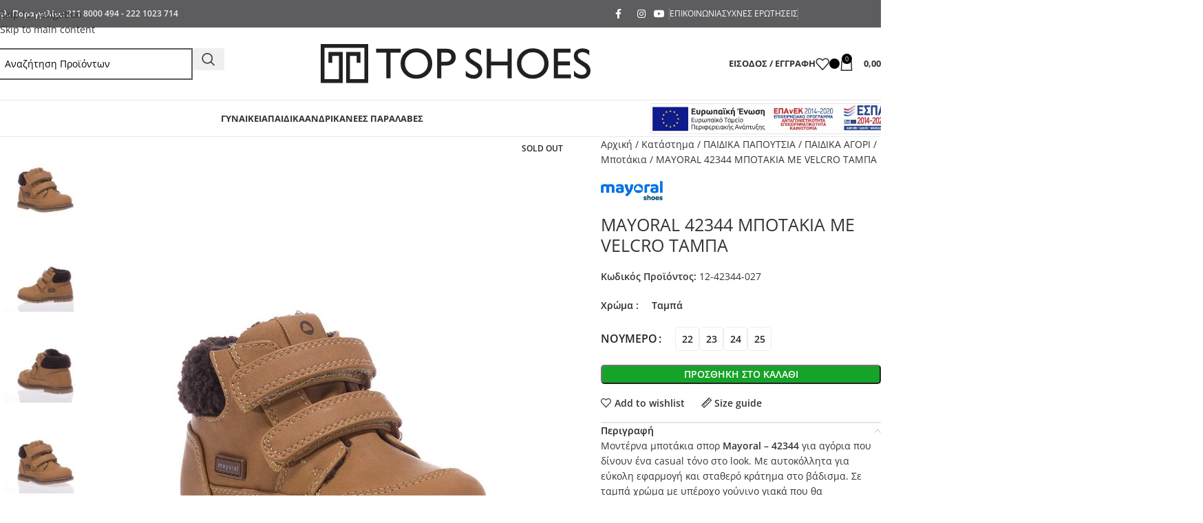

--- FILE ---
content_type: text/html; charset=UTF-8
request_url: https://www.topshoes.gr/mayoral-42344-mpotakia-me-velcro-tampa/
body_size: 132995
content:
<!DOCTYPE html>
<html lang="el"> <head><meta http-equiv="Content-Type" content="text/html;charset=UTF-8"><script>document.seraph_accel_usbpb=document.createElement;seraph_accel_izrbpb={add:function(b,a=10){void 0===this.a[a]&&(this.a[a]=[]);this.a[a].push(b)},a:{}}</script> <link rel="profile" href="http://gmpg.org/xfn/11"> <link rel="pingback" href=""> <meta name="robots" content="index, follow, max-image-preview:large, max-snippet:-1, max-video-preview:-1"> <link rel="alternate" hreflang="el" href="https://www.topshoes.gr/mayoral-42344-mpotakia-me-velcro-tampa/"> <link rel="alternate" hreflang="en" href="https://www.topshoes.gr/en/mayoral-42344-mpotakia-me-velcro-tampa/"> <script data-cfasync="false" data-pagespeed-no-defer type="o/js-lzl">
	var gtm4wp_datalayer_name = "dataLayer";
	var dataLayer = dataLayer || [];
	const gtm4wp_use_sku_instead = 0;
	const gtm4wp_currency = 'EUR';
	const gtm4wp_product_per_impression = 15;
	const gtm4wp_clear_ecommerce = false;
	const gtm4wp_datalayer_max_timeout = 2000;
</script> <script data-cfasync="false" data-pagespeed-no-defer type="o/js-lzl">
	    window.dataLayerPYS = window.dataLayerPYS || [];
	</script> <title>MAYORAL 42344 ΜΠΟΤΑΚΙΑ ΜΕ VELCRO ΤΑΜΠΑ | Topshoes.gr</title> <meta name="description" content="Μοντέρνα μποτάκια σπορ Mayoral - 42344 για αγόρια που δίνουν ένα casual τόνο στο look. Με αυτοκόλλητα για εύκολη εφαρμογή και σταθερό κράτημα στο βάδισμα. Σ"> <link rel="canonical" href="https://www.topshoes.gr/mayoral-42344-mpotakia-me-velcro-tampa/"> <meta property="og:locale" content="el_GR"> <meta property="og:type" content="product"> <meta property="og:title" content="MAYORAL 42344 ΜΠΟΤΑΚΙΑ ΜΕ VELCRO ΤΑΜΠΑ"> <meta property="og:description" content="Μοντέρνα μποτάκια σπορ Mayoral – 42344 για αγόρια που δίνουν ένα casual τόνο στο look. Με αυτοκόλλητα για εύκολη εφαρμογή"> <meta property="og:url" content="https://www.topshoes.gr/mayoral-42344-mpotakia-me-velcro-tampa/"> <meta property="og:site_name" content="Topshoes.gr"> <meta property="article:modified_time" content="2022-12-26T16:07:50+00:00"> <meta property="og:image" content="https://www.topshoes.gr/wp-content/uploads/2022/09/paidika-mpotakia-mayoral-42344-tampa-1.jpg"> <meta property="og:image:width" content="1000"> <meta property="og:image:height" content="1000"> <meta property="og:image:type" content="image/jpeg"><meta property="og:image" content="https://www.topshoes.gr/wp-content/uploads/2022/09/paidika-mpotakia-mayoral-42344-tampa-3.jpg"> <meta property="og:image:width" content="1000"> <meta property="og:image:height" content="1000"> <meta property="og:image:type" content="image/jpeg"><meta property="og:image" content="https://www.topshoes.gr/wp-content/uploads/2022/09/paidika-mpotakia-mayoral-42344-tampa-2.jpg"> <meta property="og:image:width" content="1000"> <meta property="og:image:height" content="1000"> <meta property="og:image:type" content="image/jpeg"><meta property="og:image" content="https://www.topshoes.gr/wp-content/uploads/2022/09/paidika-mpotakia-mayoral-42344-tampa-4.jpg"> <meta property="og:image:width" content="1000"> <meta property="og:image:height" content="1000"> <meta property="og:image:type" content="image/jpeg"> <script type="application/ld+json" class="yoast-schema-graph">{"@context":"https://schema.org","@graph":[{"@type":["WebPage","ItemPage"],"@id":"https://www.topshoes.gr/mayoral-42344-mpotakia-me-velcro-tampa/","url":"https://www.topshoes.gr/mayoral-42344-mpotakia-me-velcro-tampa/","name":"MAYORAL 42344 ΜΠΟΤΑΚΙΑ ΜΕ VELCRO ΤΑΜΠΑ | Topshoes.gr","isPartOf":{"@id":"https://www.topshoes.gr/#website"},"primaryImageOfPage":{"@id":"https://www.topshoes.gr/mayoral-42344-mpotakia-me-velcro-tampa/#primaryimage"},"image":{"@id":"https://www.topshoes.gr/mayoral-42344-mpotakia-me-velcro-tampa/#primaryimage"},"thumbnailUrl":"https://www.topshoes.gr/wp-content/uploads/2022/09/paidika-mpotakia-mayoral-42344-tampa-1.jpg","breadcrumb":{"@id":"https://www.topshoes.gr/mayoral-42344-mpotakia-me-velcro-tampa/#breadcrumb"},"inLanguage":"el","potentialAction":{"@type":"BuyAction","target":"https://www.topshoes.gr/mayoral-42344-mpotakia-me-velcro-tampa/"}},{"@type":"ImageObject","inLanguage":"el","@id":"https://www.topshoes.gr/mayoral-42344-mpotakia-me-velcro-tampa/#primaryimage","url":"https://www.topshoes.gr/wp-content/uploads/2022/09/paidika-mpotakia-mayoral-42344-tampa-1.jpg","contentUrl":"https://www.topshoes.gr/wp-content/uploads/2022/09/paidika-mpotakia-mayoral-42344-tampa-1.jpg","width":"1000","height":"1000","caption":"Ταμπά μποτάκια ορειβατικά Mayoral"},{"@type":"BreadcrumbList","@id":"https://www.topshoes.gr/mayoral-42344-mpotakia-me-velcro-tampa/#breadcrumb","itemListElement":[{"@type":"ListItem","position":1,"name":"Αρχική","item":"https://www.topshoes.gr/"},{"@type":"ListItem","position":2,"name":"Κατάστημα","item":"https://www.topshoes.gr/shop/"},{"@type":"ListItem","position":3,"name":"ΠΑΙΔΙΚΑ ΠΑΠΟΥΤΣΙΑ","item":"https://www.topshoes.gr/paidika-papoutsia/"},{"@type":"ListItem","position":4,"name":"ΠΑΙΔΙΚΑ ΑΓΟΡΙ","item":"https://www.topshoes.gr/paidika-papoutsia/paidika-agori/"},{"@type":"ListItem","position":5,"name":"Μποτάκια","item":"https://www.topshoes.gr/paidika-papoutsia/paidika-agori/mpotakia-agori/"},{"@type":"ListItem","position":6,"name":"MAYORAL 42344 ΜΠΟΤΑΚΙΑ ΜΕ VELCRO ΤΑΜΠΑ"}]},{"@type":"WebSite","@id":"https://www.topshoes.gr/#website","url":"https://www.topshoes.gr/","name":"Topshoes.gr","description":"Γυναικεία, Ανδρικά &amp; Παιδικά Παπούτσια — Άνεση &amp; Στυλ σε κάθε βήμα.","publisher":{"@id":"https://www.topshoes.gr/#organization"},"potentialAction":[{"@type":"SearchAction","target":{"@type":"EntryPoint","urlTemplate":"https://www.topshoes.gr/?s={search_term_string}"},"query-input":{"@type":"PropertyValueSpecification","valueRequired":true,"valueName":"search_term_string"}}],"inLanguage":"el"},{"@type":"Organization","@id":"https://www.topshoes.gr/#organization","name":"Top Shoes","url":"https://www.topshoes.gr/","logo":{"@type":"ImageObject","inLanguage":"el","@id":"https://www.topshoes.gr/#/schema/logo/image/","url":"https://www.topshoes.gr/wp-content/uploads/2021/07/topshoes-wide-black-logo-medium-1.png","contentUrl":"https://www.topshoes.gr/wp-content/uploads/2021/07/topshoes-wide-black-logo-medium-1.png","width":492,"height":72,"caption":"Top Shoes"},"image":{"@id":"https://www.topshoes.gr/#/schema/logo/image/"},"sameAs":["https://www.facebook.com/topshoes.gr","https://www.instagram.com/topshoesgr_/","https://www.youtube.com/topshoesgr"],"description":"Το TopShoes.gr είναι πλέον, ένα από τα καλύτερα ηλεκτρονικά καταστήματα στην Ελλάδα. Το TopShoes.gr εξειδικεύεται στην πώληση υποδημάτων και αξεσουάρ για τη γυναικά , τον άνδρα και το παιδί. Εδώ θα βρείτε παπούτσια αλλά και αξεσουάρ μόδας για κάθε εκδήλωση και χρήση. Μεγάλη ποικιλία σε επώνυμες γυναικείες τσάντες, πορτοφόλια, ανδρικά τσαντάκια και backpack. Αθλητικά παπούτσια και Sneakers από γνωστά brand σε ανταγωνιστικές τιμές με γρήγορη παράδοση σε όλη την Ελλάδα. Έχοντας έδρα τη Χαλκίδα όπου βρίσκεται και το φυσικό μας κατάστημα, εκτός από την Ελλάδα εξυπηρετούμε την Κύπρο, και επιλεγμένες αγορές της Ευρωπαϊκής Ένωσης για OnLine αγορές. Θα χαρούμε πολύ να εξυπηρετήσουμε και εσάς. Βασικά Προϊόντα: Γυναικεία Παπούτσια Παιδικά Παπούτσια για κορίτσια Παιδικά Παπούτσια για αγόρια Ανδρικά Παπούτσια Γυναικείες Τσάντες Γυναικεία Πορτοφόλια Ανδρικές Τσάντες","email":"info@topshoes.gr","telephone":"2118000494","legalName":"ΑΦΟΙ Κ. ΚΑΛΤΣΑΜΗ ΟΕ","taxID":"EL081433049","numberOfEmployees":{"@type":"QuantitativeValue","minValue":"1","maxValue":"10"}}]}</script> <meta property="product:brand" content="MAYORAL"> <meta property="og:availability" content="out of stock"> <meta property="product:availability" content="out of stock"> <meta property="product:retailer_item_id" content="12-42344-027"> <meta property="product:condition" content="new"> <script id="pys-version-script" type="o/js-lzl">console.log('PixelYourSite PRO version 12.3.5.1');</script> <link rel="dns-prefetch" href="//fonts.googleapis.com">                                                                                <script id="jquery-core-js-extra" type="o/js-lzl">
/* <![CDATA[ */
var pysTikTokRest = {"restApiUrl":"https://www.topshoes.gr/wp-json/pys-tiktok/v1/event","debug":""};
var pysFacebookRest = {"restApiUrl":"https://www.topshoes.gr/wp-json/pys-facebook/v1/event","debug":""};
//# sourceURL=jquery-core-js-extra
/* ]]> */
</script> <script src="https://www.topshoes.gr/wp-includes/js/jquery/jquery.min.js?ver=3.7.1" id="jquery-core-js" type="o/js-lzl"></script> <script src="https://www.topshoes.gr/wp-includes/js/jquery/jquery-migrate.min.js?ver=3.4.1" id="jquery-migrate-js" type="o/js-lzl"></script> <script src="https://www.topshoes.gr/wp-content/plugins/woocommerce/assets/js/jquery-blockui/jquery.blockUI.min.js?ver=2.7.0-wc.10.4.3" id="wc-jquery-blockui-js" data-wp-strategy="defer" type="o/js-lzl"></script> <script id="wc-add-to-cart-js-extra" type="o/js-lzl">
/* <![CDATA[ */
var wc_add_to_cart_params = {"ajax_url":"/wp-admin/admin-ajax.php","wc_ajax_url":"/?wc-ajax=%%endpoint%%","i18n_view_cart":"\u039a\u03b1\u03bb\u03ac\u03b8\u03b9","cart_url":"https://www.topshoes.gr/cart/","is_cart":"","cart_redirect_after_add":"no","gt_translate_keys":["i18n_view_cart",{"key":"cart_url","format":"url"}]};
//# sourceURL=wc-add-to-cart-js-extra
/* ]]> */
</script> <script src="https://www.topshoes.gr/wp-content/plugins/woocommerce/assets/js/frontend/add-to-cart.min.js?ver=10.4.3" id="wc-add-to-cart-js" data-wp-strategy="defer" type="o/js-lzl"></script> <script src="https://www.topshoes.gr/wp-content/plugins/woocommerce/assets/js/zoom/jquery.zoom.min.js?ver=1.7.21-wc.10.4.3" id="wc-zoom-js" defer data-wp-strategy="defer" type="o/js-lzl"></script> <script id="wc-single-product-js-extra" type="o/js-lzl">
/* <![CDATA[ */
var wc_single_product_params = {"i18n_required_rating_text":"\u03a0\u03b1\u03c1\u03b1\u03ba\u03b1\u03bb\u03bf\u03cd\u03bc\u03b5, \u03b5\u03c0\u03b9\u03bb\u03ad\u03be\u03c4\u03b5 \u03bc\u03af\u03b1 \u03b2\u03b1\u03b8\u03bc\u03bf\u03bb\u03bf\u03b3\u03af\u03b1","i18n_rating_options":["1 \u03b1\u03c0\u03cc 5 \u03b1\u03c3\u03c4\u03ad\u03c1\u03b9\u03b1","2 \u03b1\u03c0\u03cc 5 \u03b1\u03c3\u03c4\u03ad\u03c1\u03b9\u03b1","3 \u03b1\u03c0\u03cc 5 \u03b1\u03c3\u03c4\u03ad\u03c1\u03b9\u03b1","4 \u03b1\u03c0\u03cc 5 \u03b1\u03c3\u03c4\u03ad\u03c1\u03b9\u03b1","5 \u03b1\u03c0\u03cc 5 \u03b1\u03c3\u03c4\u03ad\u03c1\u03b9\u03b1"],"i18n_product_gallery_trigger_text":"View full-screen image gallery","review_rating_required":"yes","flexslider":{"rtl":false,"animation":"slide","smoothHeight":true,"directionNav":false,"controlNav":"thumbnails","slideshow":false,"animationSpeed":500,"animationLoop":false,"allowOneSlide":false},"zoom_enabled":"","zoom_options":[],"photoswipe_enabled":"","photoswipe_options":{"shareEl":false,"closeOnScroll":false,"history":false,"hideAnimationDuration":0,"showAnimationDuration":0},"flexslider_enabled":"","gt_translate_keys":["i18n_required_rating_text"]};
//# sourceURL=wc-single-product-js-extra
/* ]]> */
</script> <script src="https://www.topshoes.gr/wp-content/plugins/woocommerce/assets/js/frontend/single-product.min.js?ver=10.4.3" id="wc-single-product-js" defer data-wp-strategy="defer" type="o/js-lzl"></script> <script src="https://www.topshoes.gr/wp-content/plugins/woocommerce/assets/js/js-cookie/js.cookie.min.js?ver=2.1.4-wc.10.4.3" id="wc-js-cookie-js" defer data-wp-strategy="defer" type="o/js-lzl"></script> <script id="woocommerce-js-extra" type="o/js-lzl">
/* <![CDATA[ */
var woocommerce_params = {"ajax_url":"/wp-admin/admin-ajax.php","wc_ajax_url":"/?wc-ajax=%%endpoint%%","i18n_password_show":"\u0395\u03bc\u03c6\u03ac\u03bd\u03b9\u03c3\u03b7 \u03c3\u03c5\u03bd\u03b8\u03b7\u03bc\u03b1\u03c4\u03b9\u03ba\u03bf\u03cd","i18n_password_hide":"\u0391\u03c0\u03cc\u03ba\u03c1\u03c5\u03c8\u03b7 \u03c3\u03c5\u03bd\u03b8\u03b7\u03bc\u03b1\u03c4\u03b9\u03ba\u03bf\u03cd"};
//# sourceURL=woocommerce-js-extra
/* ]]> */
</script> <script src="https://www.topshoes.gr/wp-content/plugins/woocommerce/assets/js/frontend/woocommerce.min.js?ver=10.4.3" id="woocommerce-js" defer data-wp-strategy="defer" type="o/js-lzl"></script> <script id="mktr-loader-js-extra" type="o/js-lzl">
/* <![CDATA[ */
var mktr_data = {"uuid":null,"clear":"0","isWoodMart":"0","push":[{"event":"__sm__view_product","product_id":82786}],"base_url":"https://www.topshoes.gr/","js":[]};
//# sourceURL=mktr-loader-js-extra
/* ]]> */
</script> <script src="https://www.topshoes.gr/wp-content/plugins/themarketer/assets/mktr.1765442701.js?ver=6.9" id="mktr-loader-js" async="async" data-wp-strategy="async" type="o/js-lzl"></script> <script src="https://www.topshoes.gr/wp-content/plugins/js_composer/assets/js/vendors/woocommerce-add-to-cart.js?ver=8.7.2" id="vc_woocommerce-add-to-cart-js-js" type="o/js-lzl"></script> <script src="https://www.topshoes.gr/wp-content/plugins/pixelyoursite-pro/dist/scripts/jquery.bind-first-0.2.3.min.js" id="jquery-bind-first-js" type="o/js-lzl"></script> <script src="https://www.topshoes.gr/wp-content/plugins/pixelyoursite-pro/dist/scripts/js.cookie-2.1.3.min.js?ver=2.1.3" id="js-cookie-pys-js" type="o/js-lzl"></script> <script src="https://www.topshoes.gr/wp-content/plugins/pixelyoursite-pro/dist/scripts/sha256.js?ver=0.11.0" id="js-sha256-js" type="o/js-lzl"></script> <script src="https://www.topshoes.gr/wp-content/plugins/pixelyoursite-pro/dist/scripts/tld.min.js?ver=2.3.1" id="js-tld-js" type="o/js-lzl"></script> <script id="pys-js-extra" type="o/js-lzl">
/* <![CDATA[ */
var pysOptions = {"staticEvents":{"facebook":{"woo_view_content":[{"delay":0,"type":"static","name":"ViewContent","eventID":"4530906e-9b42-4153-a184-b22599c54fd5","pixelIds":["1599402547021832"],"params":{"content_ids":["82786"],"content_type":"product_group","value":"0","currency":"EUR","contents":[{"id":"82786","quantity":1}],"product_price":"0","content_name":"MAYORAL 42344 \u039c\u03a0\u039f\u03a4\u0391\u039a\u0399\u0391 \u039c\u0395 VELCRO \u03a4\u0391\u039c\u03a0\u0391","category_name":"\u03a0\u0391\u0399\u0394\u0399\u039a\u0391 \u03a0\u0391\u03a0\u039f\u03a5\u03a4\u03a3\u0399\u0391, \u03a0\u0391\u0399\u0394\u0399\u039a\u0391 \u0391\u0393\u039f\u03a1\u0399, \u039c\u03c0\u03bf\u03c4\u03ac\u03ba\u03b9\u03b1","page_title":"MAYORAL 42344 \u039c\u03a0\u039f\u03a4\u0391\u039a\u0399\u0391 \u039c\u0395 VELCRO \u03a4\u0391\u039c\u03a0\u0391","post_type":"product","post_id":82786,"plugin":"PixelYourSite","event_url":"www.topshoes.gr/mayoral-42344-mpotakia-me-velcro-tampa/","user_role":"guest"},"e_id":"woo_view_content","ids":[],"hasTimeWindow":false,"timeWindow":0,"woo_order":"","edd_order":""}],"init_event":[{"delay":0,"type":"static","ajaxFire":false,"name":"PageView","eventID":"ecbacc39-2618-4d2d-90c5-3f17f8ec0b17","pixelIds":["1599402547021832"],"params":{"categories":"\u03a0\u0391\u0399\u0394\u0399\u039a\u0391 \u03a0\u0391\u03a0\u039f\u03a5\u03a4\u03a3\u0399\u0391, \u03a0\u0391\u0399\u0394\u0399\u039a\u0391 \u0391\u0393\u039f\u03a1\u0399, \u039c\u03c0\u03bf\u03c4\u03ac\u03ba\u03b9\u03b1","page_title":"MAYORAL 42344 \u039c\u03a0\u039f\u03a4\u0391\u039a\u0399\u0391 \u039c\u0395 VELCRO \u03a4\u0391\u039c\u03a0\u0391","post_type":"product","post_id":82786,"plugin":"PixelYourSite","event_url":"www.topshoes.gr/mayoral-42344-mpotakia-me-velcro-tampa/","user_role":"guest"},"e_id":"init_event","ids":[],"hasTimeWindow":false,"timeWindow":0,"woo_order":"","edd_order":""}]},"google_ads":{"woo_view_content":[{"delay":0,"type":"static","conversion_ids":["AW-1005095544"],"name":"view_item","ids":["AW-1005095544"],"eventID":"4530906e-9b42-4153-a184-b22599c54fd5","params":{"ecomm_prodid":"82786","ecomm_pagetype":"product","event_category":"ecommerce","currency":"EUR","items":[{"id":"82786","google_business_vertical":"retail"}],"value":"0","page_title":"MAYORAL 42344 \u039c\u03a0\u039f\u03a4\u0391\u039a\u0399\u0391 \u039c\u0395 VELCRO \u03a4\u0391\u039c\u03a0\u0391","post_type":"product","post_id":82786,"plugin":"PixelYourSite","event_url":"www.topshoes.gr/mayoral-42344-mpotakia-me-velcro-tampa/","user_role":"guest"},"e_id":"woo_view_content","hasTimeWindow":false,"timeWindow":0,"woo_order":"","edd_order":""}],"init_event":[{"delay":0,"type":"static","conversion_ids":["AW-1005095544"],"name":"page_view","eventID":"ecbacc39-2618-4d2d-90c5-3f17f8ec0b17","params":{"page_title":"MAYORAL 42344 \u039c\u03a0\u039f\u03a4\u0391\u039a\u0399\u0391 \u039c\u0395 VELCRO \u03a4\u0391\u039c\u03a0\u0391","post_type":"product","post_id":82786,"plugin":"PixelYourSite","event_url":"www.topshoes.gr/mayoral-42344-mpotakia-me-velcro-tampa/","user_role":"guest"},"e_id":"init_event","ids":[],"hasTimeWindow":false,"timeWindow":0,"woo_order":"","edd_order":""}]}},"dynamicEvents":{"automatic_event_internal_link":{"facebook":{"delay":0,"type":"dyn","name":"InternalClick","eventID":"32318132-5dee-4c50-b94b-8dcb3445513f","pixelIds":["1599402547021832"],"params":{"page_title":"MAYORAL 42344 \u039c\u03a0\u039f\u03a4\u0391\u039a\u0399\u0391 \u039c\u0395 VELCRO \u03a4\u0391\u039c\u03a0\u0391","post_type":"product","post_id":82786,"plugin":"PixelYourSite","event_url":"www.topshoes.gr/mayoral-42344-mpotakia-me-velcro-tampa/","user_role":"guest"},"e_id":"automatic_event_internal_link","ids":[],"hasTimeWindow":false,"timeWindow":0,"woo_order":"","edd_order":""},"google_ads":{"delay":0,"type":"dyn","name":"InternalClick","conversion_ids":["AW-1005095544"],"ids":["AW-1005095544"],"eventID":"32318132-5dee-4c50-b94b-8dcb3445513f","params":{"page_title":"MAYORAL 42344 \u039c\u03a0\u039f\u03a4\u0391\u039a\u0399\u0391 \u039c\u0395 VELCRO \u03a4\u0391\u039c\u03a0\u0391","post_type":"product","post_id":82786,"plugin":"PixelYourSite","event_url":"www.topshoes.gr/mayoral-42344-mpotakia-me-velcro-tampa/","user_role":"guest"},"e_id":"automatic_event_internal_link","hasTimeWindow":false,"timeWindow":0,"woo_order":"","edd_order":""}},"automatic_event_outbound_link":{"facebook":{"delay":0,"type":"dyn","name":"OutboundClick","eventID":"6b5e7661-3f27-4ddf-b026-da367137bb14","pixelIds":["1599402547021832"],"params":{"page_title":"MAYORAL 42344 \u039c\u03a0\u039f\u03a4\u0391\u039a\u0399\u0391 \u039c\u0395 VELCRO \u03a4\u0391\u039c\u03a0\u0391","post_type":"product","post_id":82786,"plugin":"PixelYourSite","event_url":"www.topshoes.gr/mayoral-42344-mpotakia-me-velcro-tampa/","user_role":"guest"},"e_id":"automatic_event_outbound_link","ids":[],"hasTimeWindow":false,"timeWindow":0,"woo_order":"","edd_order":""},"google_ads":{"delay":0,"type":"dyn","name":"OutboundClick","conversion_ids":["AW-1005095544"],"ids":["AW-1005095544"],"eventID":"6b5e7661-3f27-4ddf-b026-da367137bb14","params":{"page_title":"MAYORAL 42344 \u039c\u03a0\u039f\u03a4\u0391\u039a\u0399\u0391 \u039c\u0395 VELCRO \u03a4\u0391\u039c\u03a0\u0391","post_type":"product","post_id":82786,"plugin":"PixelYourSite","event_url":"www.topshoes.gr/mayoral-42344-mpotakia-me-velcro-tampa/","user_role":"guest"},"e_id":"automatic_event_outbound_link","hasTimeWindow":false,"timeWindow":0,"woo_order":"","edd_order":""}},"automatic_event_video":{"facebook":{"delay":0,"type":"dyn","name":"WatchVideo","eventID":"65b71ab4-4e4c-42ac-b233-5933b7eea0e3","pixelIds":["1599402547021832"],"params":{"page_title":"MAYORAL 42344 \u039c\u03a0\u039f\u03a4\u0391\u039a\u0399\u0391 \u039c\u0395 VELCRO \u03a4\u0391\u039c\u03a0\u0391","post_type":"product","post_id":82786,"plugin":"PixelYourSite","event_url":"www.topshoes.gr/mayoral-42344-mpotakia-me-velcro-tampa/","user_role":"guest"},"e_id":"automatic_event_video","ids":[],"hasTimeWindow":false,"timeWindow":0,"woo_order":"","edd_order":""},"google_ads":{"delay":0,"type":"dyn","name":"WatchVideo","conversion_ids":["AW-1005095544"],"ids":["AW-1005095544"],"eventID":"65b71ab4-4e4c-42ac-b233-5933b7eea0e3","params":{"page_title":"MAYORAL 42344 \u039c\u03a0\u039f\u03a4\u0391\u039a\u0399\u0391 \u039c\u0395 VELCRO \u03a4\u0391\u039c\u03a0\u0391","post_type":"product","post_id":82786,"plugin":"PixelYourSite","event_url":"www.topshoes.gr/mayoral-42344-mpotakia-me-velcro-tampa/","user_role":"guest"},"e_id":"automatic_event_video","hasTimeWindow":false,"timeWindow":0,"woo_order":"","edd_order":""}},"automatic_event_tel_link":{"facebook":{"delay":0,"type":"dyn","name":"TelClick","eventID":"168286bf-e975-4d63-8e03-01dff9edc9fa","pixelIds":["1599402547021832"],"params":{"page_title":"MAYORAL 42344 \u039c\u03a0\u039f\u03a4\u0391\u039a\u0399\u0391 \u039c\u0395 VELCRO \u03a4\u0391\u039c\u03a0\u0391","post_type":"product","post_id":82786,"plugin":"PixelYourSite","event_url":"www.topshoes.gr/mayoral-42344-mpotakia-me-velcro-tampa/","user_role":"guest"},"e_id":"automatic_event_tel_link","ids":[],"hasTimeWindow":false,"timeWindow":0,"woo_order":"","edd_order":""},"google_ads":{"delay":0,"type":"dyn","name":"TelClick","conversion_ids":["AW-1005095544"],"ids":["AW-1005095544"],"eventID":"168286bf-e975-4d63-8e03-01dff9edc9fa","params":{"page_title":"MAYORAL 42344 \u039c\u03a0\u039f\u03a4\u0391\u039a\u0399\u0391 \u039c\u0395 VELCRO \u03a4\u0391\u039c\u03a0\u0391","post_type":"product","post_id":82786,"plugin":"PixelYourSite","event_url":"www.topshoes.gr/mayoral-42344-mpotakia-me-velcro-tampa/","user_role":"guest"},"e_id":"automatic_event_tel_link","hasTimeWindow":false,"timeWindow":0,"woo_order":"","edd_order":""}},"automatic_event_email_link":{"facebook":{"delay":0,"type":"dyn","name":"EmailClick","eventID":"3130f156-36d9-4177-ab2f-f6fc710b1149","pixelIds":["1599402547021832"],"params":{"page_title":"MAYORAL 42344 \u039c\u03a0\u039f\u03a4\u0391\u039a\u0399\u0391 \u039c\u0395 VELCRO \u03a4\u0391\u039c\u03a0\u0391","post_type":"product","post_id":82786,"plugin":"PixelYourSite","event_url":"www.topshoes.gr/mayoral-42344-mpotakia-me-velcro-tampa/","user_role":"guest"},"e_id":"automatic_event_email_link","ids":[],"hasTimeWindow":false,"timeWindow":0,"woo_order":"","edd_order":""},"google_ads":{"delay":0,"type":"dyn","name":"EmailClick","conversion_ids":["AW-1005095544"],"ids":["AW-1005095544"],"eventID":"3130f156-36d9-4177-ab2f-f6fc710b1149","params":{"page_title":"MAYORAL 42344 \u039c\u03a0\u039f\u03a4\u0391\u039a\u0399\u0391 \u039c\u0395 VELCRO \u03a4\u0391\u039c\u03a0\u0391","post_type":"product","post_id":82786,"plugin":"PixelYourSite","event_url":"www.topshoes.gr/mayoral-42344-mpotakia-me-velcro-tampa/","user_role":"guest"},"e_id":"automatic_event_email_link","hasTimeWindow":false,"timeWindow":0,"woo_order":"","edd_order":""}},"automatic_event_form":{"facebook":{"delay":0,"type":"dyn","name":"Form","eventID":"62477a8e-97e4-4515-8e24-e5bd7906ae04","pixelIds":["1599402547021832"],"params":{"page_title":"MAYORAL 42344 \u039c\u03a0\u039f\u03a4\u0391\u039a\u0399\u0391 \u039c\u0395 VELCRO \u03a4\u0391\u039c\u03a0\u0391","post_type":"product","post_id":82786,"plugin":"PixelYourSite","event_url":"www.topshoes.gr/mayoral-42344-mpotakia-me-velcro-tampa/","user_role":"guest"},"e_id":"automatic_event_form","ids":[],"hasTimeWindow":false,"timeWindow":0,"woo_order":"","edd_order":""},"google_ads":{"delay":0,"type":"dyn","name":"Form","conversion_ids":["AW-1005095544"],"ids":["AW-1005095544"],"eventID":"62477a8e-97e4-4515-8e24-e5bd7906ae04","params":{"page_title":"MAYORAL 42344 \u039c\u03a0\u039f\u03a4\u0391\u039a\u0399\u0391 \u039c\u0395 VELCRO \u03a4\u0391\u039c\u03a0\u0391","post_type":"product","post_id":82786,"plugin":"PixelYourSite","event_url":"www.topshoes.gr/mayoral-42344-mpotakia-me-velcro-tampa/","user_role":"guest"},"e_id":"automatic_event_form","hasTimeWindow":false,"timeWindow":0,"woo_order":"","edd_order":""}},"automatic_event_download":{"facebook":{"delay":0,"type":"dyn","name":"Download","extensions":["","doc","exe","js","pdf","ppt","tgz","zip","xls"],"eventID":"1fea9e1f-58fd-46dd-b61f-5663ba637c7a","pixelIds":["1599402547021832"],"params":{"page_title":"MAYORAL 42344 \u039c\u03a0\u039f\u03a4\u0391\u039a\u0399\u0391 \u039c\u0395 VELCRO \u03a4\u0391\u039c\u03a0\u0391","post_type":"product","post_id":82786,"plugin":"PixelYourSite","event_url":"www.topshoes.gr/mayoral-42344-mpotakia-me-velcro-tampa/","user_role":"guest"},"e_id":"automatic_event_download","ids":[],"hasTimeWindow":false,"timeWindow":0,"woo_order":"","edd_order":""},"google_ads":{"delay":0,"type":"dyn","name":"Download","extensions":["","doc","exe","js","pdf","ppt","tgz","zip","xls"],"conversion_ids":["AW-1005095544"],"ids":["AW-1005095544"],"eventID":"1fea9e1f-58fd-46dd-b61f-5663ba637c7a","params":{"page_title":"MAYORAL 42344 \u039c\u03a0\u039f\u03a4\u0391\u039a\u0399\u0391 \u039c\u0395 VELCRO \u03a4\u0391\u039c\u03a0\u0391","post_type":"product","post_id":82786,"plugin":"PixelYourSite","event_url":"www.topshoes.gr/mayoral-42344-mpotakia-me-velcro-tampa/","user_role":"guest"},"e_id":"automatic_event_download","hasTimeWindow":false,"timeWindow":0,"woo_order":"","edd_order":""}},"automatic_event_comment":{"facebook":{"delay":0,"type":"dyn","name":"Comment","eventID":"02fadfb8-df55-4d5c-81e0-deb7ae4a6431","pixelIds":["1599402547021832"],"params":{"page_title":"MAYORAL 42344 \u039c\u03a0\u039f\u03a4\u0391\u039a\u0399\u0391 \u039c\u0395 VELCRO \u03a4\u0391\u039c\u03a0\u0391","post_type":"product","post_id":82786,"plugin":"PixelYourSite","event_url":"www.topshoes.gr/mayoral-42344-mpotakia-me-velcro-tampa/","user_role":"guest"},"e_id":"automatic_event_comment","ids":[],"hasTimeWindow":false,"timeWindow":0,"woo_order":"","edd_order":""},"google_ads":{"delay":0,"type":"dyn","name":"Comment","conversion_ids":["AW-1005095544"],"ids":["AW-1005095544"],"eventID":"02fadfb8-df55-4d5c-81e0-deb7ae4a6431","params":{"page_title":"MAYORAL 42344 \u039c\u03a0\u039f\u03a4\u0391\u039a\u0399\u0391 \u039c\u0395 VELCRO \u03a4\u0391\u039c\u03a0\u0391","post_type":"product","post_id":82786,"plugin":"PixelYourSite","event_url":"www.topshoes.gr/mayoral-42344-mpotakia-me-velcro-tampa/","user_role":"guest"},"e_id":"automatic_event_comment","hasTimeWindow":false,"timeWindow":0,"woo_order":"","edd_order":""}},"automatic_event_adsense":{"facebook":{"delay":0,"type":"dyn","name":"AdSense","eventID":"fa302bc3-0cc5-4b35-ab34-c946dbc7fe30","pixelIds":["1599402547021832"],"params":{"page_title":"MAYORAL 42344 \u039c\u03a0\u039f\u03a4\u0391\u039a\u0399\u0391 \u039c\u0395 VELCRO \u03a4\u0391\u039c\u03a0\u0391","post_type":"product","post_id":82786,"plugin":"PixelYourSite","event_url":"www.topshoes.gr/mayoral-42344-mpotakia-me-velcro-tampa/","user_role":"guest"},"e_id":"automatic_event_adsense","ids":[],"hasTimeWindow":false,"timeWindow":0,"woo_order":"","edd_order":""},"google_ads":{"delay":0,"type":"dyn","name":"AdSense","conversion_ids":["AW-1005095544"],"ids":["AW-1005095544"],"eventID":"fa302bc3-0cc5-4b35-ab34-c946dbc7fe30","params":{"page_title":"MAYORAL 42344 \u039c\u03a0\u039f\u03a4\u0391\u039a\u0399\u0391 \u039c\u0395 VELCRO \u03a4\u0391\u039c\u03a0\u0391","post_type":"product","post_id":82786,"plugin":"PixelYourSite","event_url":"www.topshoes.gr/mayoral-42344-mpotakia-me-velcro-tampa/","user_role":"guest"},"e_id":"automatic_event_adsense","hasTimeWindow":false,"timeWindow":0,"woo_order":"","edd_order":""}}},"triggerEvents":[],"triggerEventTypes":[],"facebook":{"pixelIds":["1599402547021832"],"advancedMatchingEnabled":true,"advancedMatching":[],"removeMetadata":false,"wooVariableAsSimple":false,"serverApiEnabled":true,"wooCRSendFromServer":false,"send_external_id":true,"enabled_medical":false,"do_not_track_medical_param":["event_url","post_title","page_title","landing_page","content_name","categories","category_name","tags"],"meta_ldu":false},"google_ads":{"conversion_ids":["AW-1005095544"],"enhanced_conversion":[],"woo_purchase_conversion_track":"current_event","woo_initiate_checkout_conversion_track":"current_event","woo_add_to_cart_conversion_track":"current_event","woo_view_content_conversion_track":"current_event","woo_view_category_conversion_track":"current_event","edd_purchase_conversion_track":"current_event","edd_initiate_checkout_conversion_track":"current_event","edd_add_to_cart_conversion_track":"current_event","edd_view_content_conversion_track":"current_event","edd_view_category_conversion_track":"current_event","wooVariableAsSimple":true,"crossDomainEnabled":false,"crossDomainAcceptIncoming":false,"crossDomainDomains":[]},"debug":"","siteUrl":"https://www.topshoes.gr","ajaxUrl":"https://www.topshoes.gr/wp-admin/admin-ajax.php","ajax_event":"6edacdbe0f","trackUTMs":"1","trackTrafficSource":"1","user_id":"0","enable_lading_page_param":"1","cookie_duration":"7","enable_event_day_param":"1","enable_event_month_param":"1","enable_event_time_param":"1","enable_remove_target_url_param":"1","enable_remove_download_url_param":"1","visit_data_model":"first_visit","last_visit_duration":"60","enable_auto_save_advance_matching":"1","enable_success_send_form":"","enable_automatic_events":"1","enable_event_video":"1","ajaxForServerEvent":"1","ajaxForServerStaticEvent":"1","useSendBeacon":"1","send_external_id":"1","external_id_expire":"180","track_cookie_for_subdomains":"1","google_consent_mode":"1","data_persistency":"keep_data","advance_matching_form":{"enable_advance_matching_forms":true,"advance_matching_fn_names":["","first_name","first-name","first name","name"],"advance_matching_ln_names":["","last_name","last-name","last name"],"advance_matching_tel_names":["","phone","tel"],"advance_matching_em_names":[]},"advance_matching_url":{"enable_advance_matching_url":true,"advance_matching_fn_names":[],"advance_matching_ln_names":[],"advance_matching_tel_names":[],"advance_matching_em_names":[]},"track_dynamic_fields":[],"gdpr":{"ajax_enabled":false,"all_disabled_by_api":false,"facebook_disabled_by_api":false,"tiktok_disabled_by_api":false,"analytics_disabled_by_api":false,"google_ads_disabled_by_api":false,"pinterest_disabled_by_api":false,"bing_disabled_by_api":false,"reddit_disabled_by_api":false,"externalID_disabled_by_api":false,"facebook_prior_consent_enabled":true,"tiktok_prior_consent_enabled":true,"analytics_prior_consent_enabled":true,"google_ads_prior_consent_enabled":true,"pinterest_prior_consent_enabled":true,"bing_prior_consent_enabled":true,"cookiebot_integration_enabled":false,"cookiebot_facebook_consent_category":"marketing","cookiebot_tiktok_consent_category":"marketing","cookiebot_analytics_consent_category":"statistics","cookiebot_google_ads_consent_category":"marketing","cookiebot_pinterest_consent_category":"marketing","cookiebot_bing_consent_category":"marketing","cookie_notice_integration_enabled":false,"cookie_law_info_integration_enabled":false,"real_cookie_banner_integration_enabled":false,"consent_magic_integration_enabled":false,"analytics_storage":{"enabled":true,"value":"granted","filter":false},"ad_storage":{"enabled":true,"value":"granted","filter":false},"ad_user_data":{"enabled":true,"value":"granted","filter":false},"ad_personalization":{"enabled":true,"value":"granted","filter":false}},"cookie":{"disabled_all_cookie":false,"disabled_start_session_cookie":false,"disabled_advanced_form_data_cookie":false,"disabled_landing_page_cookie":false,"disabled_first_visit_cookie":false,"disabled_trafficsource_cookie":false,"disabled_utmTerms_cookie":false,"disabled_utmId_cookie":false,"disabled_google_alternative_id":false},"tracking_analytics":{"TrafficSource":"undefined","TrafficLanding":"http://undefined","TrafficUtms":[],"TrafficUtmsId":[],"userDataEnable":true,"userData":{"emails":[],"phones":[],"addresses":[]},"use_encoding_provided_data":true,"use_multiple_provided_data":true},"GATags":{"ga_datalayer_type":"default","ga_datalayer_name":"dataLayerPYS","gclid_alternative_enabled":false,"gclid_alternative_param":""},"automatic":{"enable_youtube":true,"enable_vimeo":true,"enable_video":true},"woo":{"enabled":true,"enabled_save_data_to_orders":true,"addToCartOnButtonEnabled":true,"addToCartOnButtonValueEnabled":true,"addToCartOnButtonValueOption":"price","woo_purchase_on_transaction":true,"woo_view_content_variation_is_selected":true,"singleProductId":82786,"affiliateEnabled":false,"removeFromCartSelector":"form.woocommerce-cart-form .remove","addToCartCatchMethod":"add_cart_hook","is_order_received_page":false,"containOrderId":false,"affiliateEventName":"Lead"},"edd":{"enabled":false},"cache_bypass":"1768231586"};
//# sourceURL=pys-js-extra
/* ]]> */
</script> <script src="https://www.topshoes.gr/wp-content/plugins/pixelyoursite-pro/dist/scripts/public.js?ver=12.3.5.1" id="pys-js" type="o/js-lzl"></script> <script src="https://www.topshoes.gr/wp-content/themes/woodmart/js/libs/device.min.js?ver=8.3.8" id="wd-device-library-js" type="o/js-lzl"></script> <script src="https://www.topshoes.gr/wp-content/themes/woodmart/js/scripts/global/scrollBar.min.js?ver=8.3.8" id="wd-scrollbar-js" type="o/js-lzl"></script> <script></script> <meta name="ti-site-data" content="[base64]"> <script data-cfasync="false" data-pagespeed-no-defer type="o/js-lzl">
	var dataLayer_content = {"pagePostType":"product","pagePostType2":"single-product","cartContent":{"totals":{"applied_coupons":[],"discount_total":0,"subtotal":0,"total":0},"items":[]},"productRatingCounts":[],"productAverageRating":0,"productReviewCount":0,"productType":"variable","productIsVariable":1};
	dataLayer.push( dataLayer_content );
</script> <script data-cfasync="false" data-pagespeed-no-defer type="o/js-lzl">
		if (typeof gtag == "undefined") {
			function gtag(){dataLayerPYS.push(arguments);}
		}

		gtag("consent", "default", {
			"analytics_storage": "granted",
			"ad_storage": "granted",
			"ad_user_data": "granted",
			"ad_personalization": "granted",
			"functionality_storage": "granted",
			"security_storage": "granted",
			"personalization_storage": "granted",
		});
</script> <script data-cfasync="false" data-pagespeed-no-defer type="o/js-lzl">
(function(w,d,s,l,i){w[l]=w[l]||[];w[l].push({'gtm.start':
new Date().getTime(),event:'gtm.js'});var f=d.getElementsByTagName(s)[0],
j=d.createElement(s),dl=l!='dataLayer'?'&l='+l:'';j.async=true;j.src=
'//www.googletagmanager.com/gtm.js?id='+i+dl;f.parentNode.insertBefore(j,f);
})(window,document,'script','dataLayer','GTM-TFJMTVS');
</script>  <meta name="viewport" content="width=device-width, initial-scale=1">  <noscript><style>.woocommerce-product-gallery{opacity:1!important}</style><style></style></noscript> <meta name="generator" content="Powered by WPBakery Page Builder - drag and drop page builder for WordPress."> <link rel="icon" href="https://www.topshoes.gr/wp-content/uploads/2021/08/favicon.png" sizes="32x32"> <link rel="icon" href="https://www.topshoes.gr/wp-content/uploads/2021/08/favicon.png" sizes="192x192"> <link rel="apple-touch-icon" href="https://www.topshoes.gr/wp-content/uploads/2021/08/favicon.png"> <meta name="msapplication-TileImage" content="https://www.topshoes.gr/wp-content/uploads/2021/08/favicon.png"> <noscript><style>.wpb_animate_when_almost_visible{opacity:1}</style><style></style></noscript>  <script type="o/js-lzl">
			(function (a, b, c, d, s) {a.__bp360 = c;a[c] = a[c] || function (){(a[c].q = a[c].q || []).push(arguments);};
			s = b.createElement('script'); s.async = true; s.src = d; (b.body || b.head).appendChild(s);})
			(window, document, 'bp', 'https://360.bestprice.gr/360.js');
			
			bp('connect', 'BP-110211-HCdITa8Nkx');
			bp('native', true);
		</script> <script type="o/js-lzl">
(function(f, a, s, h, i, o, n) {f['GlamiTrackerObject'] = i;
f[i]=f[i]||function(){(f[i].q=f[i].q||[]).push(arguments)};o=a.createElement(s),
n=a.getElementsByTagName(s)[0];o.async=1;o.src=h;n.parentNode.insertBefore(o,n)
})(window, document, 'script', '//www.glami.gr/js/compiled/pt.js', 'glami');

glami('create', 'C9FD4FB16F957188705200FFE44299CE', 'gr');
glami('track', 'PageView');
	glami('track', 'ViewContent', {
	content_type: 'product',
	item_ids: [82786] // currently viewed product ID. Use the same ID as you use in the feed (ITEM_ID)
	});
	
</script> <script src="https://www.googleoptimize.com/optimize.js?id=OPT-PNB9M86" type="o/js-lzl"></script> <script type="o/js-lzl" src="https://cdn.aqurate.ai/jsw/dist/786/aqjsw.min.js" data-type="module"></script> <script type="o/js-lzl">
    (function (w, d) {
        w.aqurate = w.aqurate || {};
        w.aqurate.token = 'eyJhbGciOiJIUzI1NiIsInR5cCI6IkpXVCJ9.[base64].vP_7sSD9n3MxYla-Srz3lZAticspijCaFhev4vBriIM'

        w.aqurate.initializeConfig = function () {
            if (w.aqurate.loadAll && typeof w.aqurate.loadAll === 'function') {
                w.aqurate.loadAll(w.aqurate.token);
            }
        };

        w.aqurate.initializeConfig();

        w.addEventListener('load', w.aqurate.initializeConfig);
    })(window, document);
</script>    <noscript><style>.lzl{display:none!important;}</style></noscript><style>img.lzl,img.lzl-ing{opacity:0.01;}img.lzl-ed{transition:opacity .25s ease-in-out;}</style><style id="wp-img-auto-sizes-contain-inline-css">img:is([sizes=auto i],[sizes^="auto," i]){contain-intrinsic-size:3000px 1500px}</style><style id="woocommerce-inline-inline-css">.woocommerce form .form-row .required{visibility:visible}</style><style id="dgwt-wcas-style-css-crit" media="all">.dgwt-wcas-search-wrapp{position:relative;line-height:100%;display:block;color:#444;min-width:230px;width:100%;text-align:left;margin:0 auto;-webkit-box-sizing:border-box;-moz-box-sizing:border-box;box-sizing:border-box}.dgwt-wcas-details-wrapp *,.dgwt-wcas-search-wrapp *,.dgwt-wcas-suggestions-wrapp *{-webkit-box-sizing:border-box;-moz-box-sizing:border-box;box-sizing:border-box}.dgwt-wcas-search-form{margin:0;padding:0;width:100%}input[type=search].dgwt-wcas-search-input,input[type=text].dgwt-cas-search-input{-webkit-transition:none;-moz-transition:none;-ms-transition:none;-o-transition:none;transition:none;-webkit-box-shadow:none;box-shadow:none;margin:0;-webkit-appearance:textfield;text-align:left}[type=search].dgwt-wcas-search-input::-ms-clear{display:none}[type=search].dgwt-wcas-search-input::-webkit-search-decoration{-webkit-appearance:none}[type=search].dgwt-wcas-search-input::-webkit-search-cancel-button{display:none}.dgwt-wcas-has-headings .dgwt-wcas-st>span.dgwt-wcas-st--direct-headline,.dgwt-wcas-layout-icon .dgwt-wcas-icon-preloader,.dgwt-wcas-layout-icon-flexible-inv:not(.dgwt-wcas-layout-icon) .dgwt-wcas-search-icon,.dgwt-wcas-layout-icon-flexible-inv:not(.dgwt-wcas-layout-icon) .dgwt-wcas-search-icon-arrow,.dgwt-wcas-layout-icon-flexible:not(.dgwt-wcas-layout-icon) .dgwt-wcas-search-icon,.dgwt-wcas-layout-icon-flexible:not(.dgwt-wcas-layout-icon) .dgwt-wcas-search-icon-arrow,.dgwt-wcas-om-bar .dgwt-wcas-sf-wrapp button.dgwt-wcas-search-submit,.dgwt-wcas-open-pirx.dgwt-wcas-overlay-mobile-on .dgwt-wcas-style-pirx .dgwt-wcas-sf-wrapp button.dgwt-wcas-search-submit,.dgwt-wcas-overlay-mobile .dgwt-wcas-search-icon,.dgwt-wcas-overlay-mobile .dgwt-wcas-search-icon-arrow,.dgwt-wcas-overlay-mobile-on .dgwt-wcas-enable-mobile-form,.dgwt-wcas-overlay-mobile-on .dgwt-wcas-icon-handler,.dgwt-wcas-overlay-mobile-on.dgwt-wcas-is-ios body:not(.dgwt-wcas-theme-flatsome)>:not(.dgwt-wcas-overlay-mobile),.dgwt-wcas-pd-addtc .add_to_cart_button.added,.dgwt-wcas-search-icon-arrow,.dgwt-wcas-search-wrapp.dgwt-wcas-layout-icon.dgwt-wcas-layout-icon-open:not(.dgwt-wcas-has-submit) .dgwt-wcas-sf-wrapp .dgwt-wcas-ico-magnifier,.dgwt-wcas-style-pirx .dgwt-wcas-sf-wrapp button.dgwt-wcas-search-submit:before,.dgwt-wcas-voice-search-supported.dgwt-wcas-search-filled .dgwt-wcas-voice-search,body .dgwt-wcas-content-wrapp .rood,body .dgwt-wcas-content-wrapp .zwave{display:none}button.dgwt-wcas-search-submit,input[type=submit].dgwt-wcas-search-submit{position:relative}.dgwt-wcas-ico-magnifier{bottom:0;left:0;margin:auto;position:absolute;right:0;top:0;height:65%;display:block}.dgwt-wcas-preloader{height:100%;position:absolute;right:0;top:0;width:40px;z-index:-1;background-repeat:no-repeat;background-position:right 15px center;background-size:auto 44%}.dgwt-wcas-voice-search{position:absolute;right:0;top:0;height:100%;width:40px;z-index:1;opacity:.5;cursor:pointer;align-items:center;justify-content:center;display:none;-webkit-transition:160ms ease-in-out;-moz-transition:160ms ease-in-out;-ms-transition:160ms ease-in-out;-o-transition:160ms ease-in-out;transition:160ms ease-in-out}.dgwt-wcas-close:hover,.dgwt-wcas-style-pirx .dgwt-wcas-voice-search:hover,.dgwt-wcas-voice-search:hover{opacity:.3}.dgwt-wcas-voice-search path{fill:#444}.dgwt-wcas-loader-circular{height:24px;width:24px;-webkit-animation:2s linear infinite rotate;-moz-animation:2s linear infinite rotate;animation:2s linear infinite rotate}.dgwt-wcas-loader-circular-path{fill:transparent;stroke-linecap:round;stroke-width:4px;stroke-dasharray:1,200;stroke-dashoffset:0;-webkit-transform-origin:50% 50%;-moz-transform-origin:50% 50%;-ms-transform-origin:50% 50%;transform-origin:50% 50%;-webkit-animation:1s ease-in-out infinite dash;-moz-animation:1s ease-in-out infinite dash;animation:1s ease-in-out infinite dash;stroke:#ddd}@-webkit-keyframes rotate{100%{-webkit-transform:rotate(360deg);transform:rotate(360deg)}}@-moz-keyframes rotate{100%{-moz-transform:rotate(360deg);transform:rotate(360deg)}}@keyframes rotate{100%{-webkit-transform:rotate(360deg);-moz-transform:rotate(360deg);transform:rotate(360deg)}}@-webkit-keyframes dash{0%{stroke-dasharray:1,200;stroke-dashoffset:0}50%{stroke-dasharray:89,200;stroke-dashoffset:-35px}100%{stroke-dasharray:89,200;stroke-dashoffset:-124px}}@-moz-keyframes dash{0%{stroke-dasharray:1,200;stroke-dashoffset:0}50%{stroke-dasharray:89,200;stroke-dashoffset:-35px}100%{stroke-dasharray:89,200;stroke-dashoffset:-124px}}@keyframes dash{0%{stroke-dasharray:1,200;stroke-dashoffset:0}50%{stroke-dasharray:89,200;stroke-dashoffset:-35px}100%{stroke-dasharray:89,200;stroke-dashoffset:-124px}}.dgwt-wcas-close path{fill:#ccc}.screen-reader-text{clip:rect(1px,1px,1px,1px);height:1px;overflow:hidden;position:absolute!important;width:1px}.dgwt-wcas-sf-wrapp:after,.dgwt-wcas-sf-wrapp:before{content:"";display:table}.dgwt-wcas-sf-wrapp:after{clear:both}.dgwt-wcas-sf-wrapp{zoom:1;width:100%;max-width:100vw;margin:0;position:relative;background:0 0}.dgwt-wcas-sf-wrapp input[type=search].dgwt-wcas-search-input{width:100%;height:40px;font-size:14px;line-height:100%;padding:10px 15px;margin:0;background:#fff;border:1px solid #ddd;border-radius:3px;-webkit-border-radius:3px;-webkit-appearance:none;box-sizing:border-box}.dgwt-wcas-sf-wrapp input[type=search].dgwt-wcas-search-input:focus{outline:0;background:#fff;box-shadow:0 0 9px 1px rgba(0,0,0,.06);-webkit-transition:150ms ease-in;-moz-transition:150ms ease-in;-ms-transition:150ms ease-in;-o-transition:150ms ease-in;transition:150ms ease-in}.dgwt-wcas-sf-wrapp input[type=search].dgwt-wcas-search-input::placeholder{color:#999;font-weight:400;font-style:italic;line-height:normal}.dgwt-wcas-sf-wrapp input[type=search].dgwt-wcas-search-input::-webkit-input-placeholder{color:#999;font-weight:400;font-style:italic;line-height:normal}.dgwt-wcas-sf-wrapp input[type=search].dgwt-wcas-search-input:-moz-placeholder{color:#999;font-weight:400;font-style:italic;line-height:normal}.dgwt-wcas-sf-wrapp input[type=search].dgwt-wcas-search-input::-moz-placeholder{color:#999;font-weight:400;font-style:italic;line-height:normal}.dgwt-wcas-sf-wrapp input[type=search].dgwt-wcas-search-input:-ms-input-placeholder{color:#999;font-weight:400;font-style:italic;line-height:normal}.dgwt-wcas-sf-wrapp button.dgwt-wcas-search-submit{overflow:visible;position:absolute;border:0;padding:0 15px;margin:0;cursor:pointer;height:40px;min-width:50px;width:auto;line-height:100%;min-height:100%;right:0;left:auto;top:0;bottom:auto;color:#fff;-webkit-transition:250ms ease-in-out;-moz-transition:250ms ease-in-out;-ms-transition:250ms ease-in-out;-o-transition:250ms ease-in-out;transition:250ms ease-in-out;text-transform:uppercase;background-color:#333;border-radius:0 2px 2px 0;-webkit-border-radius:0 2px 2px 0;text-shadow:0 -1px 0 rgba(0,0,0,.3);-webkit-box-shadow:none;box-shadow:none;-webkit-appearance:none}.dgwt-wcas-sf-wrapp .dgwt-wcas-search-submit:hover,.dgwt-wcas-sugg-hist-clear:hover{opacity:.7}.dgwt-wcas-sf-wrapp .dgwt-wcas-search-submit:active,.dgwt-wcas-sf-wrapp .dgwt-wcas-search-submit:focus{opacity:.7;outline:0}.dgwt-wcas-sf-wrapp .dgwt-wcas-search-submit:before{content:"";position:absolute;border-width:8px 8px 8px 0;border-style:solid solid solid none;border-color:transparent #333;top:12px;left:-6px;-webkit-transition:250ms ease-in-out;-moz-transition:250ms ease-in-out;-ms-transition:250ms ease-in-out;-o-transition:250ms ease-in-out;transition:250ms ease-in-out}.dgwt-wcas-sf-wrapp .dgwt-wcas-search-submit:active:before,.dgwt-wcas-sf-wrapp .dgwt-wcas-search-submit:focus:before,.dgwt-wcas-sf-wrapp .dgwt-wcas-search-submit:hover:before{border-right-color:#333}.dgwt-wcas-sf-wrapp .dgwt-wcas-search-submit::-moz-focus-inner{border:0;padding:0}.dgwt-wcas-ico-magnifier,.dgwt-wcas-ico-magnifier-handler,html:not(.dgwt-wcas-overlay-mobile-on) .dgwt-wcas-search-wrapp.dgwt-wcas-layout-icon{max-width:20px}.dgwt-wcas-has-submit .dgwt-wcas-search-submit svg path{fill:#fff}@keyframes dgwt-wcas-preloader-price-anim{0%,100%{background:rgba(128,128,128,.03)}50%{background:rgba(128,128,128,.1)}}.dgwt-wcas-search-wrapp.dgwt-wcas-layout-icon{min-width:unset}.dgwt-wcas-icon-preloader{margin:auto;position:absolute;top:0;left:0;bottom:0;right:0}html:not(.dgwt-wcas-overlay-mobile-on) .dgwt-wcas-search-wrapp.dgwt-wcas-layout-icon .dgwt-wcas-search-form{opacity:0;display:none;position:absolute;left:0;top:calc(100% + 8px);min-width:500px;z-index:1000}.dgwt-wcas-search-icon{width:20px;height:auto;cursor:pointer;display:block}.dgwt-wcas-ico-magnifier-handler{margin-bottom:-.2em;width:100%}.dgwt-wcas-style-pirx .dgwt-wcas-sf-wrapp{background:#fff;padding:10px;border-radius:10px}.dgwt-wcas-style-pirx .dgwt-wcas-sf-wrapp input[type=search].dgwt-wcas-search-input{padding:13px 24px 13px 48px;line-height:24px;font-size:17px;border:2px solid transparent;border-radius:30px;height:auto;font-family:Roboto,sans-serif;background-color:#eee}.dgwt-wcas-style-pirx .dgwt-wcas-sf-wrapp input[type=search].dgwt-wcas-search-input:focus{box-shadow:none;transition:30ms ease-in}.dgwt-wcas-style-pirx .dgwt-wcas-sf-wrapp input[type=search].dgwt-wcas-search-input:hover{background-color:#dfdfdf}.dgwt-wcas-style-pirx .dgwt-wcas-sf-wrapp button.dgwt-wcas-search-submit{background:0 0;border-radius:100%;border:0;display:flex;align-items:center;justify-content:center;padding:0;margin:0;position:absolute;min-height:33px;min-width:33px;height:33px;width:33px;left:23px;top:21px;pointer-events:none;transition:none}.dgwt-wcas-style-pirx .dgwt-wcas-sf-wrapp button.dgwt-wcas-search-submit svg{width:18px;height:18px}.dgwt-wcas-style-pirx .dgwt-wcas-sf-wrapp button.dgwt-wcas-search-submit:hover{opacity:1;background:#e4e4e4;box-shadow:0 0 0 2px #e4e4e4;border-radius:100%}.dgwt-wcas-style-pirx .dgwt-wcas-preloader{margin-right:35px}.dgwt-wcas-open-pirx.dgwt-wcas-overlay-mobile-on .dgwt-wcas-om-bar button.dgwt-wcas-om-return path,.dgwt-wcas-style-pirx .dgwt-wcas-close:not(.dgwt-wcas-inner-preloader) path,.dgwt-wcas-style-pirx .dgwt-wcas-voice-search svg path,.dgwt-wcas-style-pirx.dgwt-wcas-has-submit .dgwt-wcas-search-submit svg path{fill:#111}.dgwt-wcas-style-pirx .dgwt-wcas-sf-wrapp input[type=search].dgwt-wcas-search-input::placeholder{opacity:1;font-style:normal;font-weight:300;color:#777}.dgwt-wcas-style-pirx .dgwt-wcas-voice-search{right:20px;top:1px;opacity:1}</style><link rel="stylesheet/lzl-nc" id="dgwt-wcas-style-css" href="https://www.topshoes.gr/wp-content/cache/seraphinite-accelerator/s/m/d/css/ed124b9dd82a7bb00ea6a0c6b3414af5.6e29.css" media="all"><noscript lzl=""><link rel="stylesheet" href="https://www.topshoes.gr/wp-content/cache/seraphinite-accelerator/s/m/d/css/ed124b9dd82a7bb00ea6a0c6b3414af5.6e29.css" media="all"></noscript><link rel="stylesheet/lzl-nc" id="woo_discount_pro_style-css" href="https://www.topshoes.gr/wp-content/cache/seraphinite-accelerator/s/m/d/css/1219bae8e25d363617c3e775341ac622.345.css" media="all"><noscript lzl=""><link rel="stylesheet" href="https://www.topshoes.gr/wp-content/cache/seraphinite-accelerator/s/m/d/css/1219bae8e25d363617c3e775341ac622.345.css" media="all"></noscript><style id="js_composer_front-css-crit" media="all">.vc_row:before,.vc_row:after{content:" ";display:table}.vc_row:after{clear:both}.vc_column_container{width:100%}.vc_row{margin-left:-15px;margin-right:-15px}.vc_col-xs-1,.vc_col-sm-1,.vc_col-md-1,.vc_col-lg-1,.vc_col-xs-2,.vc_col-sm-2,.vc_col-md-2,.vc_col-lg-2,.vc_col-xs-3,.vc_col-sm-3,.vc_col-md-3,.vc_col-lg-3,.vc_col-xs-4,.vc_col-sm-4,.vc_col-md-4,.vc_col-lg-4,.vc_col-xs-5,.vc_col-sm-5,.vc_col-md-5,.vc_col-lg-5,.vc_col-xs-6,.vc_col-sm-6,.vc_col-md-6,.vc_col-lg-6,.vc_col-xs-7,.vc_col-sm-7,.vc_col-md-7,.vc_col-lg-7,.vc_col-xs-8,.vc_col-sm-8,.vc_col-md-8,.vc_col-lg-8,.vc_col-xs-9,.vc_col-sm-9,.vc_col-md-9,.vc_col-lg-9,.vc_col-xs-10,.vc_col-sm-10,.vc_col-md-10,.vc_col-lg-10,.vc_col-xs-11,.vc_col-sm-11,.vc_col-md-11,.vc_col-lg-11,.vc_col-xs-12,.vc_col-sm-12,.vc_col-md-12,.vc_col-lg-12{position:relative;min-height:1px;padding-left:15px;padding-right:15px;-webkit-box-sizing:border-box;-moz-box-sizing:border-box;box-sizing:border-box}.vc_col-xs-1,.vc_col-xs-2,.vc_col-xs-3,.vc_col-xs-4,.vc_col-xs-5,.vc_col-xs-6,.vc_col-xs-7,.vc_col-xs-8,.vc_col-xs-9,.vc_col-xs-10,.vc_col-xs-11,.vc_col-xs-12{float:left}.vc_col-xs-12{width:100%}.vc_col-xs-11{width:91.66666667%}.vc_col-xs-10{width:83.33333333%}.vc_col-xs-9{width:75%}.vc_col-xs-8{width:66.66666667%}.vc_col-xs-7{width:58.33333333%}.vc_col-xs-6{width:50%}.vc_col-xs-5{width:41.66666667%}.vc_col-xs-4{width:33.33333333%}.vc_col-xs-3{width:25%}.vc_col-xs-2{width:16.66666667%}.vc_col-xs-1{width:8.33333333%}@media (min-width:768px){.vc_col-sm-1,.vc_col-sm-2,.vc_col-sm-3,.vc_col-sm-4,.vc_col-sm-5,.vc_col-sm-6,.vc_col-sm-7,.vc_col-sm-8,.vc_col-sm-9,.vc_col-sm-10,.vc_col-sm-11,.vc_col-sm-12{float:left}.vc_col-sm-12{width:100%}.vc_col-sm-11{width:91.66666667%}.vc_col-sm-10{width:83.33333333%}.vc_col-sm-9{width:75%}.vc_col-sm-8{width:66.66666667%}.vc_col-sm-7{width:58.33333333%}.vc_col-sm-6{width:50%}.vc_col-sm-5{width:41.66666667%}.vc_col-sm-4{width:33.33333333%}.vc_col-sm-3{width:25%}.vc_col-sm-2{width:16.66666667%}.vc_col-sm-1{width:8.33333333%}}@media (min-width:992px){.vc_col-md-1,.vc_col-md-2,.vc_col-md-3,.vc_col-md-4,.vc_col-md-5,.vc_col-md-6,.vc_col-md-7,.vc_col-md-8,.vc_col-md-9,.vc_col-md-10,.vc_col-md-11,.vc_col-md-12{float:left}.vc_col-md-12{width:100%}.vc_col-md-11{width:91.66666667%}.vc_col-md-10{width:83.33333333%}.vc_col-md-9{width:75%}.vc_col-md-8{width:66.66666667%}.vc_col-md-7{width:58.33333333%}.vc_col-md-6{width:50%}.vc_col-md-5{width:41.66666667%}.vc_col-md-4{width:33.33333333%}.vc_col-md-3{width:25%}.vc_col-md-2{width:16.66666667%}.vc_col-md-1{width:8.33333333%}}@media (min-width:1200px){.vc_col-lg-1,.vc_col-lg-2,.vc_col-lg-3,.vc_col-lg-4,.vc_col-lg-5,.vc_col-lg-6,.vc_col-lg-7,.vc_col-lg-8,.vc_col-lg-9,.vc_col-lg-10,.vc_col-lg-11,.vc_col-lg-12{float:left}.vc_col-lg-12{width:100%}.vc_col-lg-11{width:91.66666667%}.vc_col-lg-10{width:83.33333333%}.vc_col-lg-9{width:75%}.vc_col-lg-8{width:66.66666667%}.vc_col-lg-7{width:58.33333333%}.vc_col-lg-6{width:50%}.vc_col-lg-5{width:41.66666667%}.vc_col-lg-4{width:33.33333333%}.vc_col-lg-3{width:25%}.vc_col-lg-2{width:16.66666667%}.vc_col-lg-1{width:8.33333333%}}.vc_clearfix:before,.vc_clearfix:after{content:" ";display:table}.vc_clearfix:after{clear:both}.vc_clearfix:before,.vc_clearfix:after{content:" ";display:table}.vc_clearfix:after{clear:both}@font-face{font-family:"vcpb-plugin-icons";src:url("https://localhost/topshoes/wp-content/plugins/js_composer/assets/fonts/vc_icons_v2/fonts/vcpb-plugin-icons.eot?f6ud62");src:url("https://localhost/topshoes/wp-content/plugins/js_composer/assets/fonts/vc_icons_v2/fonts/vcpb-plugin-icons.eot?f6ud62#iefix") format("embedded-opentype"),url("https://localhost/topshoes/wp-content/plugins/js_composer/assets/fonts/vc_icons_v2/fonts/vcpb-plugin-icons.ttf?f6ud62") format("truetype"),url("https://localhost/topshoes/wp-content/plugins/js_composer/assets/fonts/vc_icons_v2/fonts/vcpb-plugin-icons.woff?f6ud62") format("woff"),url("https://localhost/topshoes/wp-content/plugins/js_composer/assets/fonts/vc_icons_v2/fonts/vcpb-plugin-icons.svg?f6ud62#vcpb-plugin-icons") format("svg");font-weight:400;font-style:normal;font-display:swap}.wpb_content_element,ul.wpb_thumbnails-fluid>li,.wpb_button{margin-bottom:35px}.vc_row[data-vc-full-width]{-webkit-transition:opacity .5s ease;-o-transition:opacity .5s ease;transition:opacity .5s ease;overflow:hidden}.vc_row.vc_row-flex{box-sizing:border-box;display:-webkit-box;display:-webkit-flex;display:-ms-flexbox;display:flex;-webkit-flex-wrap:wrap;-ms-flex-wrap:wrap;flex-wrap:wrap}.vc_row.vc_row-flex>.vc_column_container{display:-webkit-box;display:-webkit-flex;display:-ms-flexbox;display:flex}.vc_row.vc_row-flex>.vc_column_container>.vc_column-inner{-webkit-box-flex:1;-webkit-flex-grow:1;-ms-flex-positive:1;flex-grow:1;display:-webkit-box;display:-webkit-flex;display:-ms-flexbox;display:flex;-webkit-box-orient:vertical;-webkit-box-direction:normal;-webkit-flex-direction:column;-ms-flex-direction:column;flex-direction:column;z-index:1}@media (-ms-high-contrast:active),(-ms-high-contrast:none){.vc_row.vc_row-flex>.vc_column_container>.vc_column-inner>*{min-height:1em}}.vc_row.vc_row-flex::before,.vc_row.vc_row-flex::after{display:none}.vc_row.vc_row-o-content-top>.vc_column_container>.vc_column-inner{-webkit-box-pack:start;-webkit-justify-content:flex-start;-ms-flex-pack:start;justify-content:flex-start}.vc_row.vc_row-o-content-top:not(.vc_row-o-equal-height)>.vc_column_container{-webkit-box-align:start;-webkit-align-items:flex-start;-ms-flex-align:start;align-items:flex-start}.vc_row.vc_row-o-content-middle>.vc_column_container>.vc_column-inner{-webkit-box-pack:center;-webkit-justify-content:center;-ms-flex-pack:center;justify-content:center}.vc_row.vc_row-o-content-middle:not(.vc_row-o-equal-height)>.vc_column_container{-webkit-box-align:center;-webkit-align-items:center;-ms-flex-align:center;align-items:center}.vc_column-inner::before,.vc_column-inner::after{content:" ";display:table}.vc_column-inner::after{clear:both}.vc_column_container{padding-left:0;padding-right:0}.vc_column_container>.vc_column-inner{box-sizing:border-box;padding-left:15px;padding-right:15px;width:100%}.vc_row-has-fill>.vc_column_container>.vc_column-inner,.vc_row-has-fill+.vc_row>.vc_column_container>.vc_column-inner,.vc_row-has-fill+.vc_row-full-width+.vc_row>.vc_column_container>.vc_column-inner,.vc_col-has-fill>.vc_column-inner{padding-top:35px}.vc_row-has-fill>.vc_row>.vc_vc_column>.vc_column_container>.vc_column-inner,.vc_row-has-fill>.vc_vc_column_inner>.vc_column_container>.vc_column-inner,.vc_row-has-fill+.vc_vc_row>.vc_row>.vc_vc_column>.vc_column_container>.vc_column-inner,.vc_row-has-fill+.vc_vc_row_inner>.vc_row>.vc_vc_column_inner>.vc_column_container>.vc_column-inner{padding-top:35px}.wpb_single_image a{border:none;outline:none}.wpb_single_image img{height:auto;max-width:100%;vertical-align:top}.wpb_single_image .vc_single_image-wrapper{display:inline-block;vertical-align:top;max-width:100%}.wpb_single_image .vc_single_image-wrapper.vc_box_shadow,.wpb_single_image .vc_single_image-wrapper.vc_box_shadow_border,.wpb_single_image .vc_single_image-wrapper.vc_box_shadow_border_circle,.wpb_single_image .vc_single_image-wrapper.vc_box_shadow_circle{border-radius:0;-webkit-box-shadow:0 0 5px rgba(0,0,0,.1);box-shadow:0 0 5px rgba(0,0,0,.1)}.wpb_single_image .vc_single_image-wrapper.vc_box_shadow img,.wpb_single_image .vc_single_image-wrapper.vc_box_shadow_border img,.wpb_single_image .vc_single_image-wrapper.vc_box_shadow_border_circle img,.wpb_single_image .vc_single_image-wrapper.vc_box_shadow_circle img{border-radius:0;-webkit-box-shadow:0 0 5px rgba(0,0,0,.1);box-shadow:0 0 5px rgba(0,0,0,.1)}.wpb_single_image.vc_align_center{text-align:center}.wpb_single_image .vc_figure{display:inline-block;vertical-align:top;margin:0;max-width:100%}</style><link rel="stylesheet/lzl-nc" id="js_composer_front-css" href="https://www.topshoes.gr/wp-content/cache/seraphinite-accelerator/s/m/d/css/a8520c277f47fdd55c23a40a8eee0730.3f727.css" media="all"><noscript lzl=""><link rel="stylesheet" href="https://www.topshoes.gr/wp-content/cache/seraphinite-accelerator/s/m/d/css/a8520c277f47fdd55c23a40a8eee0730.3f727.css" media="all"></noscript><style id="vc_font_awesome_5_shims-css-crit" media="all">.fa.fa-envelope-o{--fa:""}.fa.fa-envelope-o,.fa.fa-star-o{font-family:"Font Awesome 6 Free";font-weight:400}.fa.fa-mobile,.fa.fa-mobile-phone{--fa:""}</style><link rel="stylesheet/lzl-nc" id="vc_font_awesome_5_shims-css" href="https://www.topshoes.gr/wp-content/cache/seraphinite-accelerator/s/m/d/css/0544cdb1b5d96ae9056ef93fe8b05ad4.4f38.css" media="all"><noscript lzl=""><link rel="stylesheet" href="https://www.topshoes.gr/wp-content/cache/seraphinite-accelerator/s/m/d/css/0544cdb1b5d96ae9056ef93fe8b05ad4.4f38.css" media="all"></noscript><style id="vc_font_awesome_6-css-crit" media="all">.fa{font-family:var(--fa-style-family,"Font Awesome 6 Free");font-weight:var(--fa-style,900)}.fa,.fa-brands,.fa-regular,.fa-solid,.fab,.far,.fas{-moz-osx-font-smoothing:grayscale;-webkit-font-smoothing:antialiased;display:var(--fa-display,inline-block);font-style:normal;font-variant:normal;line-height:1;text-rendering:auto}.fa-brands:before,.fa-regular:before,.fa-solid:before,.fa:before,.fab:before,.far:before,.fas:before{content:var(--fa)}.fa-classic,.fa-regular,.fa-solid,.far,.fas{font-family:"Font Awesome 6 Free"}.fa-brands,.fab{font-family:"Font Awesome 6 Brands"}@keyframes fa-beat{0%,90%{transform:scale(1)}45%{transform:scale(var(--fa-beat-scale,1.25))}}@keyframes fa-bounce{0%{transform:scale(1) translateY(0)}10%{transform:scale(var(--fa-bounce-start-scale-x,1.1),var(--fa-bounce-start-scale-y,.9)) translateY(0)}30%{transform:scale(var(--fa-bounce-jump-scale-x,.9),var(--fa-bounce-jump-scale-y,1.1)) translateY(var(--fa-bounce-height,-.5em))}50%{transform:scale(var(--fa-bounce-land-scale-x,1.05),var(--fa-bounce-land-scale-y,.95)) translateY(0)}57%{transform:scale(1) translateY(var(--fa-bounce-rebound,-.125em))}64%{transform:scale(1) translateY(0)}to{transform:scale(1) translateY(0)}}@keyframes fa-fade{50%{opacity:var(--fa-fade-opacity,.4)}}@keyframes fa-beat-fade{0%,to{opacity:var(--fa-beat-fade-opacity,.4);transform:scale(1)}50%{opacity:1;transform:scale(var(--fa-beat-fade-scale,1.125))}}@keyframes fa-flip{50%{transform:rotate3d(var(--fa-flip-x,0),var(--fa-flip-y,1),var(--fa-flip-z,0),var(--fa-flip-angle,-180deg))}}@keyframes fa-shake{0%{transform:rotate(-15deg)}4%{transform:rotate(15deg)}8%,24%{transform:rotate(-18deg)}12%,28%{transform:rotate(18deg)}16%{transform:rotate(-22deg)}20%{transform:rotate(22deg)}32%{transform:rotate(-12deg)}36%{transform:rotate(12deg)}40%,to{transform:rotate(0deg)}}@keyframes fa-spin{0%{transform:rotate(0deg)}to{transform:rotate(1turn)}}.fa-external-link-alt,.fa-up-right-from-square{--fa:""}.fa-mobile,.fa-mobile-android,.fa-mobile-phone{--fa:""}:host,:root{--fa-style-family-brands:"Font Awesome 6 Brands";--fa-font-brands:normal 400 1em/1 "Font Awesome 6 Brands"}@font-face{font-family:"Font Awesome 6 Brands";font-style:normal;font-weight:400;src:url("/wp-content/plugins/js_composer/assets/lib/vendor/dist/@fortawesome/fontawesome-free/css/../webfonts/fa-brands-400.woff2") format("woff2"),url("/wp-content/plugins/js_composer/assets/lib/vendor/dist/@fortawesome/fontawesome-free/css/../webfonts/fa-brands-400.ttf") format("truetype");font-display:swap}.fa-brands,.fab{font-weight:400}.fa-google{--fa:""}:host,:root{--fa-font-regular:normal 400 1em/1 "Font Awesome 6 Free"}@font-face{font-family:"Font Awesome 6 Free";font-style:normal;font-weight:400;src:url("/wp-content/plugins/js_composer/assets/lib/vendor/dist/@fortawesome/fontawesome-free/css/../webfonts/fa-regular-400.woff2") format("woff2"),url("/wp-content/plugins/js_composer/assets/lib/vendor/dist/@fortawesome/fontawesome-free/css/../webfonts/fa-regular-400.ttf") format("truetype");font-display:swap}:host,:root{--fa-style-family-classic:"Font Awesome 6 Free";--fa-font-solid:normal 900 1em/1 "Font Awesome 6 Free"}@font-face{font-family:"Font Awesome 6 Free";font-style:normal;font-weight:900;src:url("/wp-content/plugins/js_composer/assets/lib/vendor/dist/@fortawesome/fontawesome-free/css/../webfonts/fa-solid-900.woff2") format("woff2"),url("/wp-content/plugins/js_composer/assets/lib/vendor/dist/@fortawesome/fontawesome-free/css/../webfonts/fa-solid-900.ttf") format("truetype");font-display:swap}.fa-solid,.fas{font-weight:900}@font-face{font-family:"Font Awesome 5 Brands";font-weight:400;src:url("/wp-content/plugins/js_composer/assets/lib/vendor/dist/@fortawesome/fontawesome-free/css/../webfonts/fa-brands-400.woff2") format("woff2"),url("/wp-content/plugins/js_composer/assets/lib/vendor/dist/@fortawesome/fontawesome-free/css/../webfonts/fa-brands-400.ttf") format("truetype");font-display:swap}@font-face{font-family:"Font Awesome 5 Free";font-weight:900;src:url("/wp-content/plugins/js_composer/assets/lib/vendor/dist/@fortawesome/fontawesome-free/css/../webfonts/fa-solid-900.woff2") format("woff2"),url("/wp-content/plugins/js_composer/assets/lib/vendor/dist/@fortawesome/fontawesome-free/css/../webfonts/fa-solid-900.ttf") format("truetype");font-display:swap}@font-face{font-family:"Font Awesome 5 Free";font-weight:400;src:url("/wp-content/plugins/js_composer/assets/lib/vendor/dist/@fortawesome/fontawesome-free/css/../webfonts/fa-regular-400.woff2") format("woff2"),url("/wp-content/plugins/js_composer/assets/lib/vendor/dist/@fortawesome/fontawesome-free/css/../webfonts/fa-regular-400.ttf") format("truetype");font-display:swap}@font-face{font-family:"FontAwesome";src:url("/wp-content/plugins/js_composer/assets/lib/vendor/dist/@fortawesome/fontawesome-free/css/../webfonts/fa-solid-900.woff2") format("woff2"),url("/wp-content/plugins/js_composer/assets/lib/vendor/dist/@fortawesome/fontawesome-free/css/../webfonts/fa-solid-900.ttf") format("truetype");font-display:swap}@font-face{font-family:"FontAwesome";src:url("/wp-content/plugins/js_composer/assets/lib/vendor/dist/@fortawesome/fontawesome-free/css/../webfonts/fa-brands-400.woff2") format("woff2"),url("/wp-content/plugins/js_composer/assets/lib/vendor/dist/@fortawesome/fontawesome-free/css/../webfonts/fa-brands-400.ttf") format("truetype");font-display:swap}@font-face{font-family:"FontAwesome";src:url("/wp-content/plugins/js_composer/assets/lib/vendor/dist/@fortawesome/fontawesome-free/css/../webfonts/fa-regular-400.woff2") format("woff2"),url("/wp-content/plugins/js_composer/assets/lib/vendor/dist/@fortawesome/fontawesome-free/css/../webfonts/fa-regular-400.ttf") format("truetype");unicode-range:U+f003,U+f006,U+f014,U+f016-f017,U+f01a-f01b,U+f01d,U+f022,U+f03e,U+f044,U+f046,U+f05c-f05d,U+f06e,U+f070,U+f087-f088,U+f08a,U+f094,U+f096-f097,U+f09d,U+f0a0,U+f0a2,U+f0a4-f0a7,U+f0c5,U+f0c7,U+f0e5-f0e6,U+f0eb,U+f0f6-f0f8,U+f10c,U+f114-f115,U+f118-f11a,U+f11c-f11d,U+f133,U+f147,U+f14e,U+f150-f152,U+f185-f186,U+f18e,U+f190-f192,U+f196,U+f1c1-f1c9,U+f1d9,U+f1db,U+f1e3,U+f1ea,U+f1f7,U+f1f9,U+f20a,U+f247-f248,U+f24a,U+f24d,U+f255-f25b,U+f25d,U+f271-f274,U+f278,U+f27b,U+f28c,U+f28e,U+f29c,U+f2b5,U+f2b7,U+f2ba,U+f2bc,U+f2be,U+f2c0-f2c1,U+f2c3,U+f2d0,U+f2d2,U+f2d4,U+f2dc;font-display:swap}@font-face{font-family:"FontAwesome";src:url("/wp-content/plugins/js_composer/assets/lib/vendor/dist/@fortawesome/fontawesome-free/css/../webfonts/fa-v4compatibility.woff2") format("woff2"),url("/wp-content/plugins/js_composer/assets/lib/vendor/dist/@fortawesome/fontawesome-free/css/../webfonts/fa-v4compatibility.ttf") format("truetype");unicode-range:U+f041,U+f047,U+f065-f066,U+f07d-f07e,U+f080,U+f08b,U+f08e,U+f090,U+f09a,U+f0ac,U+f0ae,U+f0b2,U+f0d0,U+f0d6,U+f0e4,U+f0ec,U+f10a-f10b,U+f123,U+f13e,U+f148-f149,U+f14c,U+f156,U+f15e,U+f160-f161,U+f163,U+f175-f178,U+f195,U+f1f8,U+f219,U+f27a;font-display:swap}</style><link rel="stylesheet/lzl-nc" id="vc_font_awesome_6-css" href="https://www.topshoes.gr/wp-content/cache/seraphinite-accelerator/s/m/d/css/d738e7675f8137a2a98c830138a57218.fcf1.css" media="all"><noscript lzl=""><link rel="stylesheet" href="https://www.topshoes.gr/wp-content/cache/seraphinite-accelerator/s/m/d/css/d738e7675f8137a2a98c830138a57218.fcf1.css" media="all"></noscript><style id="wd-style-base-css-crit" media="all">:root{--wd-text-line-height:1.6;--wd-link-decor:underline var(--wd-link-decor-style,none) var(--wd-link-decor-color,currentColor);--wd-link-decor-hover:underline var(--wd-link-decor-style-hover,none) var(--wd-link-decor-color-hover,var(--wd-link-decor-color,currentColor));--wd-brd-radius:.001px;--wd-form-height:42px;--wd-form-color:inherit;--wd-form-placeholder-color:inherit;--wd-form-bg:transparent;--wd-form-brd-color:rgba(0,0,0,.1);--wd-form-brd-color-focus:rgba(0,0,0,.15);--wd-form-chevron:url("[data-uri]");--wd-navigation-color:51,51,51;--wd-main-bgcolor:#fff;--wd-scroll-w:.001px;--wd-admin-bar-h:.001px;--wd-block-spacing:20px;--wd-header-banner-mt:.001px;--wd-sticky-nav-w:.001px;--color-white:#fff;--color-gray-100:#f7f7f7;--color-gray-200:#f1f1f1;--color-gray-300:#bbb;--color-gray-400:#a5a5a5;--color-gray-500:#767676;--color-gray-600:#666;--color-gray-700:#555;--color-gray-800:#333;--color-gray-900:#242424;--color-white-rgb:255,255,255;--color-black-rgb:0,0,0;--bgcolor-white:#fff;--bgcolor-gray-100:#f7f7f7;--bgcolor-gray-200:#f7f7f7;--bgcolor-gray-300:#f1f1f1;--bgcolor-black-rgb:0,0,0;--bgcolor-white-rgb:255,255,255;--brdcolor-gray-200:rgba(0,0,0,.075);--brdcolor-gray-300:rgba(0,0,0,.105);--brdcolor-gray-400:rgba(0,0,0,.12);--brdcolor-gray-500:rgba(0,0,0,.2);--wd-start:start;--wd-end:end;--wd-center:center;--wd-stretch:stretch}html,body,div,span,applet,object,iframe,h1,h2,h3,h4,h5,h6,p,blockquote,pre,a,abbr,acronym,address,big,cite,code,del,dfn,em,img,ins,kbd,q,s,samp,small,strike,strong,sub,sup,tt,var,b,u,i,center,dl,dt,dd,ol,ul,li,fieldset,form,label,legend,table,caption,tbody,tfoot,thead,tr,th,td,article,aside,canvas,details,embed,figure,figcaption,footer,header,hgroup,menu,nav,output,ruby,section,summary,time,mark,audio,video{margin:0;padding:0;border:0;vertical-align:baseline;font:inherit;font-size:100%}*,*:before,*:after{-webkit-box-sizing:border-box;-moz-box-sizing:border-box;box-sizing:border-box}html{line-height:1;-webkit-text-size-adjust:100%;-webkit-tap-highlight-color:transparent;font-family:sans-serif;overflow-x:hidden;overflow-y:scroll;font-size:var(--wd-text-font-size)}ol,ul{list-style:none}a img{border:none}article,aside,details,figcaption,figure,footer,header,hgroup,main,menu,nav,section,summary{display:block}a,button,input{touch-action:manipulation}button,input,optgroup,select,textarea{margin:0;color:inherit;font:inherit}button{overflow:visible}button,html input[type=button],input[type=reset],input[type=submit]{cursor:pointer;-webkit-appearance:button}button::-moz-focus-inner,input::-moz-focus-inner{padding:0;padding:0;border:0;border:0}body{margin:0;background-color:#fff;color:var(--wd-text-color);text-rendering:optimizeLegibility;font-weight:var(--wd-text-font-weight);font-style:var(--wd-text-font-style);font-size:var(--wd-text-font-size);font-family:var(--wd-text-font);-webkit-font-smoothing:antialiased;-moz-osx-font-smoothing:grayscale;line-height:var(--wd-text-line-height)}@supports (overflow:clip){body{overflow-x:clip}}:is(body){height:auto}p{margin-bottom:var(--wd-tags-mb,20px)}a{color:var(--wd-link-color);transition:all .25s ease;text-decoration:var(--wd-link-decor);-webkit-text-decoration:var(--wd-link-decor)}a:is(:hover,:focus,:active){outline:none;text-decoration:var(--wd-link-decor-hover);-webkit-text-decoration:var(--wd-link-decor-hover)}a:hover{color:var(--wd-link-color-hover)}a:focus{outline:none}:is(h1,h2,h3,h4,h5,h6,.title) a{color:inherit;text-decoration:none}:is(h1,h2,h3,h4,h5,h6,.title) a:hover{color:var(--wd-link-color-hover)}label{display:block;margin-bottom:5px;color:var(--wd-title-color);vertical-align:middle;font-weight:400}.required{border:none;color:#e01020;font-size:16px;line-height:1}abbr[title]{border:none}strong,b{font-weight:600}ins{text-decoration:none}sub,sup{position:relative;vertical-align:baseline;font-size:75%;line-height:1}sup{top:-.25em}small{font-size:80%}iframe,embed{max-width:100%}video{display:block}img{max-width:100%;height:auto;border:0;vertical-align:middle}svg:not(:root){overflow:hidden}h1{font-size:28px}h4{font-size:18px}h5{font-size:16px}legend,h1,h2,h3,h4,h5,h6,.title{display:block;margin-bottom:var(--wd-tags-mb,20px);color:var(--wd-title-color);text-transform:var(--wd-title-transform);font-weight:var(--wd-title-font-weight);font-style:var(--wd-title-font-style);font-family:var(--wd-title-font);line-height:1.4}.wd-entities-title{--wd-link-decor:none;--wd-link-decor-hover:none;display:block;color:var(--wd-entities-title-color);word-wrap:break-word;font-weight:var(--wd-entities-title-font-weight);font-style:var(--wd-entities-title-font-style);font-family:var(--wd-entities-title-font);text-transform:var(--wd-entities-title-transform);line-height:1.4}:is(ul,ol){margin-bottom:var(--list-mb);padding-left:var(--li-pl);--list-mb:20px;--li-mb:10px;--li-pl:17px}:is(ul,ol) li{margin-bottom:var(--li-mb)}:is(ul,ol) li:last-child{margin-bottom:0}li>:is(ul,ol){margin-top:var(--li-mb);margin-bottom:0}ul{list-style:disc}.wd-sub-menu ul,.textwidget .menu{--li-pl:0;list-style:none}.wd-sub-menu ul{--list-mb:0;--li-mb:0}.text-center{--content-align:center;--wd-align:center;--text-align:center;text-align:var(--text-align)}.text-right{--text-align:right;text-align:var(--text-align);--content-align:flex-end;--wd-align:flex-end}.text-left{--text-align:left;text-align:var(--text-align);--content-align:flex-start;--wd-align:flex-start}[class*=color-scheme-light]{--color-white:#000;--color-gray-100:rgba(255,255,255,.1);--color-gray-200:rgba(255,255,255,.2);--color-gray-300:rgba(255,255,255,.5);--color-gray-400:rgba(255,255,255,.6);--color-gray-500:rgba(255,255,255,.7);--color-gray-600:rgba(255,255,255,.8);--color-gray-700:rgba(255,255,255,.9);--color-gray-800:#fff;--color-gray-900:#fff;--color-white-rgb:0,0,0;--color-black-rgb:255,255,255;--bgcolor-black-rgb:255,255,255;--bgcolor-white-rgb:0,0,0;--bgcolor-white:#0f0f0f;--bgcolor-gray-100:#0a0a0a;--bgcolor-gray-200:#121212;--bgcolor-gray-300:#141414;--brdcolor-gray-200:rgba(255,255,255,.1);--brdcolor-gray-300:rgba(255,255,255,.15);--brdcolor-gray-400:rgba(255,255,255,.25);--brdcolor-gray-500:rgba(255,255,255,.3);--wd-text-color:rgba(255,255,255,.8);--wd-title-color:#fff;--wd-widget-title-color:var(--wd-title-color);--wd-entities-title-color:#fff;--wd-entities-title-color-hover:rgba(255,255,255,.8);--wd-link-color:rgba(255,255,255,.9);--wd-link-color-hover:#fff;--wd-form-brd-color:rgba(255,255,255,.2);--wd-form-brd-color-focus:rgba(255,255,255,.3);--wd-form-placeholder-color:rgba(255,255,255,.6);--wd-form-chevron:url("[data-uri]");--wd-main-bgcolor:#1a1a1a;--wd-navigation-color:255,255,255;color:var(--wd-text-color)}.color-scheme-dark{--color-white:#fff;--color-gray-100:#f7f7f7;--color-gray-200:#f1f1f1;--color-gray-300:#bbb;--color-gray-400:#a5a5a5;--color-gray-500:#767676;--color-gray-600:#666;--color-gray-700:#555;--color-gray-800:#333;--color-gray-900:#242424;--color-white-rgb:255,255,255;--color-black-rgb:0,0,0;--bgcolor-white:#fff;--bgcolor-gray-100:#f7f7f7;--bgcolor-gray-200:#f7f7f7;--bgcolor-gray-300:#f1f1f1;--bgcolor-black-rgb:0,0,0;--bgcolor-white-rgb:255,255,255;--brdcolor-gray-200:rgba(0,0,0,.075);--brdcolor-gray-300:rgba(0,0,0,.105);--brdcolor-gray-400:rgba(0,0,0,.12);--brdcolor-gray-500:rgba(0,0,0,.2);--wd-text-color:#767676;--wd-title-color:#242424;--wd-entities-title-color:#333;--wd-entities-title-color-hover:rgba(51,51,51,.65);--wd-link-color:#333;--wd-link-color-hover:#242424;--wd-form-brd-color:rgba(0,0,0,.1);--wd-form-brd-color-focus:rgba(0,0,0,.15);--wd-form-placeholder-color:#767676;--wd-navigation-color:51,51,51;color:var(--wd-text-color)}.wd-hide{display:none!important}.wd-set-mb{--wd-mb:15px}.wd-set-mb>*{margin-bottom:var(--wd-mb)}.reset-last-child>*:last-child{margin-bottom:0}@keyframes wd-rotate{100%{transform:rotate(360deg)}}@keyframes wd-fadeIn{from{opacity:0}to{opacity:1}}@keyframes wd-fadeInBottomShort{from{transform:translate3d(0,20px,0)}to{transform:none}}table{margin-bottom:35px;width:100%;border-spacing:0;border-collapse:collapse;line-height:1.4}table th{padding:15px 10px;border-bottom:2px solid var(--brdcolor-gray-200);color:var(--wd-title-color);text-transform:uppercase;font-size:16px;font-weight:var(--wd-title-font-weight);font-style:var(--wd-title-font-style);font-family:var(--wd-title-font);vertical-align:middle;text-align:start}table td{padding:15px 12px;border-bottom:1px solid var(--brdcolor-gray-300);vertical-align:middle;text-align:start}table :is(tbody,tfoot) th{border-bottom:1px solid var(--brdcolor-gray-300);text-transform:none;font-size:inherit}.responsive-table{overflow-x:auto;margin-bottom:35px}.responsive-table table{margin-bottom:0}input[type=email],input[type=search],input[type=number],input[type=url],input[type=tel],input[type=text],input[type=password],:root textarea,:root select{-webkit-appearance:none;-moz-appearance:none;appearance:none}input[type=email],input[type=date],input[type=search],input[type=number],input[type=text],input[type=tel],input[type=url],input[type=password],:root textarea,:root select{padding:0 15px;max-width:100%;width:100%;height:var(--wd-form-height);border:var(--wd-form-brd-width) solid var(--wd-form-brd-color);border-radius:var(--wd-form-brd-radius);background-color:var(--wd-form-bg);box-shadow:none;color:var(--wd-form-color);vertical-align:middle;font-size:14px;transition:border-color .5s ease}input[type=email]:focus,input[type=date]:focus,input[type=search]:focus,input[type=number]:focus,input[type=text]:focus,input[type=tel]:focus,input[type=url]:focus,input[type=password]:focus,:root textarea:focus,:root select:focus{outline:none;border-color:var(--wd-form-brd-color-focus);transition:border-color .4s ease}::-webkit-input-placeholder{color:var(--wd-form-placeholder-color)}::-moz-placeholder{color:var(--wd-form-placeholder-color)}:-moz-placeholder{color:var(--wd-form-placeholder-color)}input[type=radio],input[type=checkbox]{box-sizing:border-box;margin-top:0;padding:0;vertical-align:middle;margin-inline-end:5px;cursor:pointer}input[type=search]{box-sizing:content-box;-webkit-appearance:textfield}input[type=search]::-webkit-search-cancel-button,input[type=search]::-webkit-search-decoration{-webkit-appearance:none}input[type=number]{padding:0;text-align:center}input[type=number]::-webkit-inner-spin-button,input[type=number]::-webkit-outer-spin-button{height:auto}input[type=date]{-webkit-appearance:none}input[type=date]::-webkit-inner-spin-button{display:none}input[type=date]::-webkit-calendar-picker-indicator{opacity:0}input[type=date]::-webkit-clear-button{position:relative;right:5px;width:30px;opacity:.4;filter:grayscale(100%)}input[type=date]::-webkit-date-and-time-value{text-align:start}[class*=color-scheme-light] input[type=date]::-webkit-clear-button{opacity:.6;filter:grayscale(100%) invert(100%) saturate(800%)}@supports not (-moz-appearance:none){input[type=date]{background:no-repeat url("[data-uri]") right 15px top 50%;background-size:auto 14px}[class*=color-scheme-light] input[type=date]{background-image:url("[data-uri]")}}:root select{padding-right:30px;background-image:var(--wd-form-chevron);background-position:right 10px top 50%;background-size:auto 18px;background-repeat:no-repeat}:root select option{background-color:var(--bgcolor-white)}input:-webkit-autofill{border-color:var(--wd-form-brd-color);-webkit-box-shadow:0 0 0 1000px var(--wd-form-bg) inset;-webkit-text-fill-color:var(--wd-form-color)}input:focus:-webkit-autofill{border-color:var(--wd-form-brd-color-focus)}:is(.btn,.button,button,[type=submit],[type=button]){position:relative;display:inline-flex;align-items:center;justify-content:center;gap:5px;outline:none;border-radius:var(--btn-brd-radius,0px);vertical-align:middle;text-align:center;text-decoration:none!important;text-shadow:none;line-height:1.2;cursor:pointer;transition:all .25s ease;color:var(--btn-color,#3e3e3e);border:var(--btn-brd-width,0px) var(--btn-brd-style,solid) var(--btn-brd-color,#e9e9e9);background-color:var(--btn-bgcolor,#f3f3f3);box-shadow:var(--btn-box-shadow,unset);text-transform:var(--btn-transform,uppercase);font-weight:var(--btn-font-weight,600);font-family:var(--btn-font-family,inherit);font-style:var(--btn-font-style,unset);padding:var(--btn-padding,5px 20px);min-height:var(--btn-height,42px);font-size:var(--btn-font-size,13px)}:is(.btn,.button,button,[type=submit],[type=button]):hover{color:var(--btn-color-hover,var(--btn-color,#3e3e3e));border-color:var(--btn-brd-color-hover,var(--btn-brd-color,#e0e0e0));background-color:var(--btn-bgcolor-hover,var(--btn-bgcolor,#e0e0e0));box-shadow:var(--btn-box-shadow-hover,var(--btn-box-shadow,unset))}button[disabled],input[disabled]{opacity:.6!important;cursor:default!important}:is(a,button,input[type=submit],input[type=checkbox],input[type=button],input[type=file],[tabindex="0"]):focus-visible{outline:var(--wd-otl-width,2px) var(--wd-otl-style,dotted) var(--wd-otl-color,var(--wd-otl-color-scheme,#000))!important;outline-offset:var(--wd-otl-offset,calc(var(--wd-otl-width) * -1 / 2));transition:none!important}input[tabindex="0"]:focus-visible{--wd-otl-width:0!important}.color-scheme-dark,.whb-color-dark{--wd-otl-color-scheme:#000}[class*=color-scheme-light],.whb-color-light{--wd-otl-color-scheme:#fff}.wd-skip-links{position:fixed;display:flex;flex-direction:column;gap:5px;top:10px;inset-inline-start:-1000em;z-index:999999}.wd-skip-links:focus-within{inset-inline-start:10px}[class*=wd-grid]{--wd-col:var(--wd-col-lg);--wd-gap:var(--wd-gap-lg);--wd-col-lg:1;--wd-gap-lg:20px}.wd-grid-g{display:grid;grid-template-columns:repeat(var(--wd-col),minmax(0,1fr));gap:var(--wd-gap)}.wd-grid-col{grid-column:auto/span var(--wd-col)}[class*=wd-grid-f]{display:flex;flex-wrap:wrap;gap:var(--wd-gap)}.wd-scroll-content{overflow:hidden;overflow-y:auto;-webkit-overflow-scrolling:touch;max-height:var(--wd-scroll-h,50vh)}@-moz-document url-prefix(){.wd-scroll-content{scrollbar-width:thin}}.wd-dropdown{--wd-align:var(--wd-start);position:absolute;top:100%;left:0;z-index:380;margin-top:15px;margin-right:0;margin-left:calc(var(--nav-gap,.001px) / 2 * -1);background-color:var(--bgcolor-white);background-position:bottom right;background-clip:border-box;background-repeat:no-repeat;box-shadow:0 0 3px rgba(0,0,0,.15);text-align:var(--wd-align);border-radius:var(--wd-brd-radius);visibility:hidden;opacity:0;transition:opacity .4s cubic-bezier(.19,1,.22,1),visibility .4s cubic-bezier(.19,1,.22,1),transform .4s cubic-bezier(.19,1,.22,1);transform:translateY(15px) translateZ(0);pointer-events:none}.wd-dropdown:after{content:"";position:absolute;inset-inline:0;bottom:100%;height:15px}.whb-col-right .wd-dropdown-menu.wd-design-default{right:0;left:auto;margin-left:0;margin-right:calc(var(--nav-gap,.001px) / 2 * -1)}.wd-event-hover:hover>.wd-dropdown,.wd-event-click.wd-opened>.wd-dropdown,.wd-dropdown.wd-opened{visibility:visible;opacity:1;transform:none!important;pointer-events:visible;pointer-events:unset}.wd-dropdown-menu{min-height:min(var(--wd-dropdown-height,unset),var(--wd-content-h,var(--wd-dropdown-height,unset)));width:var(--wd-dropdown-width);background-image:var(--wd-dropdown-bg-img)}.wd-dropdown-menu.wd-design-default{padding:var(--wd-dropdown-padding,12px 20px);--wd-dropdown-width:220px}.wd-dropdown-menu.wd-design-default>.container{padding:0;width:auto}.wd-dropdown-menu.wd-design-full-width{--wd-dropdown-width:100vw}:is(.wd-nav-sticky,.wd-header-nav) .wd-dropdown-menu.wd-design-full-width{border-radius:0}.wd-dropdown-menu.wd-design-full-width:not(.wd-scroll),.wd-dropdown-menu.wd-design-full-width.wd-scroll .wd-dropdown-inner{padding-block:var(--wd-dropdown-padding,30px);padding-left:calc(var(--wd-scroll-w) + var(--wd-sticky-nav-w))}.wd-side-hidden{--wd-side-hidden-w:340px;position:fixed;inset-block:var(--wd-admin-bar-h) 0;z-index:500;overflow:hidden;overflow-y:auto;-webkit-overflow-scrolling:touch;width:min(var(--wd-side-hidden-w),100vw);background-color:var(--bgcolor-white);transition:transform .5s cubic-bezier(.19,1,.22,1);outline:none!important}.wd-side-hidden.wd-left{right:auto;left:0;transform:translate3d(-100%,0,0)}.wd-side-hidden.wd-right{right:0;left:auto;transform:translate3d(100%,0,0)}.wd-sub-menu{--sub-menu-color:#838383;--sub-menu-color-hover:var(--wd-primary-color);--li-pl:0;--list-mb:0;--li-mb:0;list-style:none}.wd-sub-menu li{position:relative}.wd-sub-menu li>a{position:relative;display:flex;align-items:center;padding-top:8px;padding-bottom:8px;color:var(--sub-menu-color);font-size:14px;line-height:1.3;text-decoration:none}.wd-sub-menu li>a:hover{color:var(--sub-menu-color-hover)}[class*=color-scheme-light] .wd-sub-menu{--sub-menu-color:rgba(255,255,255,.6);--sub-menu-color-hover:#fff}.wd-sub-accented>li>a{--sub-menu-color:#333;--sub-menu-color-hover:var(--wd-primary-color);text-transform:uppercase;font-weight:600}.wd-sub-accented.color-scheme-light>li>a,[class*=color-scheme-light] .wd-sub-accented>li>a{--sub-menu-color:#fff;--sub-menu-color-hover:rgba(255,255,255,.6)}.wd-nav{--list-mb:0;--li-mb:0;--li-pl:0;--nav-gap:20px;--nav-gap-v:5px;--nav-pd:5px 0;--nav-color:rgba(var(--wd-navigation-color),1);--nav-color-hover:rgba(var(--wd-navigation-color),.7);--nav-color-active:var(--nav-color-hover);--nav-bg:none;--nav-bg-hover:var(--nav-bg);--nav-bg-active:var(--nav-bg-hover);--nav-shadow:none;--nav-shadow-hover:var(--nav-shadow);--nav-shadow-active:var(--nav-shadow-hover);--nav-border:none;--nav-border-hover:var(--nav-border);--nav-border-active:var(--nav-border-hover);--nav-radius:var(--wd-brd-radius);--nav-chevron-color:rgba(var(--wd-navigation-color),.5);display:inline-flex;flex-wrap:wrap;justify-content:var(--text-align,var(--wd-align));text-align:start;gap:var(--nav-gap-v) var(--nav-gap);list-style:none}.wd-nav>li{position:relative}.wd-nav>li>a{position:relative;display:flex;align-items:center;min-height:42px;padding:var(--nav-pd);text-transform:uppercase;font-weight:600;font-size:13px;line-height:1.4;text-decoration:none;color:var(--nav-color);background-color:var(--nav-bg);box-shadow:var(--nav-shadow);border:var(--nav-border);border-radius:var(--nav-radius)}.wd-nav>li>a .menu-label{inset-inline-start:calc(100% - 30px);margin-inline-start:0}.wd-nav>li:is(.wd-has-children,.menu-item-has-children)>a:after{order:3;margin-inline-start:4px;font-weight:400;font-style:normal;font-size:clamp(6px,50%,18px);color:var(--nav-chevron-color);content:"";font-family:"woodmart-font"}.wd-nav:where(:not(.wd-dis-hover))>li:where(.wd-opened,:hover)>a{color:var(--nav-color-hover);background-color:var(--nav-bg-hover);box-shadow:var(--nav-shadow-hover);border:var(--nav-border-hover)}.wd-sub-menu li>a img,.wd-nav-img{flex:0 0 auto;display:inline-block;width:var(--nav-img-width,auto)!important;height:var(--nav-img-height,auto)!important;max-height:var(--nav-img-height,18px);margin-inline-end:7px;object-fit:contain;object-position:50% 50%;line-height:0}.wd-nav.wd-style-default{--nav-color-hover:var(--wd-primary-color)}.wd-nav:is(.wd-style-bordered,.wd-style-separated)>li{display:flex;flex-direction:row}.wd-nav:is(.wd-style-bordered,.wd-style-separated)>li:not(:last-child):after{content:"";position:relative;inset-inline-end:calc(( var(--nav-gap) / 2 ) * -1);border-right:1px solid rgba(0,0,0,.105)}:is(.color-scheme-light,.whb-color-light) .wd-nav:is(.wd-style-bordered,.wd-style-separated)>li:not(:last-child):after{border-color:rgba(255,255,255,.25)}.wd-nav.wd-style-bordered>li{align-items:stretch}.wd-nav[class*=wd-style-underline] .nav-link-text{position:relative;display:inline-block;padding-block:1px;line-height:1.2}.wd-nav[class*=wd-style-underline] .nav-link-text:after{content:"";position:absolute;top:100%;left:0;width:0;height:2px;background-color:var(--wd-primary-color);transition:width .4s cubic-bezier(.19,1,.22,1)}.wd-nav[class*=wd-style-underline]>li:is(:hover,.current-menu-item,.wd-active,.active)>a .nav-link-text:after{width:100%}@keyframes wd-fadeInUpBig{from{transform:translate3d(0,100%,0)}to{transform:none}}@keyframes wd-fadeOutDownBig{from{transform:none}to{transform:translate3d(0,100%,0)}}.wd-close-side{position:fixed;background-color:rgba(0,0,0,.7);opacity:0;pointer-events:none;transition:opacity .5s cubic-bezier(.19,1,.22,1),z-index 0s cubic-bezier(.19,1,.22,1) .5s,top 0s cubic-bezier(.19,1,.22,1) .5s;z-index:400}.wd-close-side[class*=wd-location-header]{z-index:389;top:var(--wd-admin-bar-h)}nav[class*=-pagination] ul{--list-mb:0;--li-mb:0;--li-pl:0;list-style:none;display:inline-flex;flex-wrap:wrap;justify-content:center;align-items:center;gap:3px}nav[class*=-pagination] a:hover{background-color:var(--bgcolor-gray-300)}[class*=screen-reader]{position:absolute!important;clip:rect(1px,1px,1px,1px);transform:scale(0)}:is(.wd-breadcrumbs,.yoast-breadcrumb){--wd-link-color:var(--color-gray-500);--wd-link-color-hover:var(--color-gray-700);--wd-bcrumb-color-active:var(--color-gray-900);--wd-link-decor:none;--wd-link-decor-hover:none}.yoast-breadcrumb .breadcrumb_last{color:var(--wd-bcrumb-color-active)}.wd-action-btn{--wd-link-decor:none;--wd-link-decor-hover:none;display:inline-flex;vertical-align:middle}.wd-action-btn>a{display:inline-flex;align-items:center;justify-content:center;color:var(--wd-action-color,var(--color-gray-800));cursor:pointer}.wd-action-btn>a:hover{color:var(--wd-action-color-hover,var(--color-gray-500))}.wd-action-btn>a:before{font-size:var(--wd-action-icon-size,1.1em);transition:opacity .15s ease;font-family:"woodmart-font"}.wd-action-btn>a:after{position:absolute;top:calc(50% - .5em);left:0;opacity:0;transition:opacity .2s ease;font-size:var(--wd-action-icon-size,1.1em);content:"";display:inline-block;width:1em;height:1em;border:1px solid rgba(0,0,0,0);border-left-color:var(--color-gray-900);border-radius:50%;vertical-align:middle;animation:wd-rotate 450ms infinite linear var(--wd-anim-state,paused)}.wd-action-btn.wd-style-text>a{position:relative;font-weight:600;line-height:1}.wd-action-btn.wd-style-text>a:before{margin-inline-end:.3em;font-weight:400}.wd-action-btn:empty{display:none}.wd-wishlist-icon>a:before{content:""}.wd-cross-icon>a:before{content:""}.wd-added-icon{position:absolute;display:none;align-items:center;justify-content:center;width:min(.87em,20px);height:min(.87em,20px);border-radius:50%;background:var(--wd-primary-color);font-weight:400;font-size:calc(var(--wd-action-icon-size,1.2em) - .2em)}.wd-added-icon:before{content:"";font-family:"woodmart-font";color:#fff;font-size:min(.45em,9px)}.wd-action-btn.wd-style-text .wd-added-icon{inset-inline-start:calc(var(--wd-action-icon-size,1.1em) - min(.4em,15px));bottom:calc(var(--wd-action-icon-size,1.1em) - .12em - min(.4em,15px));font-size:calc(var(--wd-action-icon-size,1.2em) - .2em)}.wd-heading{display:flex;flex:0 0 auto;align-items:center;justify-content:flex-end;gap:10px;padding:20px 15px;border-bottom:1px solid var(--brdcolor-gray-300)}.wd-heading>a{--wd-link-color:var(--wd-primary-color);--wd-link-color-hover:var(--wd-primary-color)}.wd-heading>a:hover{opacity:.7}.wd-heading .title{flex:1 1 auto;margin-bottom:0;font-size:130%}.wd-heading .wd-action-btn{flex:0 0 auto}.wd-heading .wd-action-btn.wd-style-text>a{height:25px}:is(.widget,.wd-widget,div[class^=vc_wp]){line-height:1.4;--wd-link-color:var(--color-gray-500);--wd-link-color-hover:var(--color-gray-800);--wd-link-decor:none;--wd-link-decor-hover:none}:is(.widget,.wd-widget,div[class^=vc_wp])>:is(ul,ol){margin-top:0}:is(.widget,.wd-widget,div[class^=vc_wp]) :is(ul,ol){list-style:none;--list-mb:0;--li-mb:15px;--li-pl:0}.widgettitle,.widget-title{margin-bottom:20px;color:var(--wd-widget-title-color);text-transform:var(--wd-widget-title-transform);font-weight:var(--wd-widget-title-font-weight);font-style:var(--wd-widget-title-font-style);font-size:var(--wd-widget-title-font-size);font-family:var(--wd-widget-title-font)}.widget{margin-bottom:30px;padding-bottom:30px;border-bottom:1px solid var(--brdcolor-gray-300)}.widget:last-child{margin-bottom:0;padding-bottom:0;border-bottom:none}.textwidget>*:last-child{margin-bottom:0}:is(.wd-entry-content,.entry-content,.is-layout-flow,.is-layout-constrained,.is-layout-constrained>.wp-block-group__inner-container)>*{margin-block:0 var(--wd-block-spacing)}:is(.wd-entry-content,.entry-content,.is-layout-flow,.is-layout-constrained,.is-layout-constrained>.wp-block-group__inner-container)>*:last-child{margin-bottom:0}.wd-page-wrapper{position:relative;background-color:var(--wd-main-bgcolor)}body:not([class*=wrapper-boxed]){background-color:var(--wd-main-bgcolor)}.wd-page-content{min-height:50vh;background-color:var(--wd-main-bgcolor)}.container,.container-fluid{width:100%;max-width:var(--wd-container-w);padding-inline:15px;margin-inline:auto}.wd-content-layout{padding-block:40px}:where(.wd-content-layout>div){grid-column:auto/span var(--wd-col)}.searchform[class*=wd-style-with-bg] .searchsubmit{--btn-color:#fff;--btn-bgcolor:var(--wd-primary-color)}@media (min-width:769px){.searchform.wd-style-default:not(.wd-with-cat) .wd-clear-search{padding-inline-end:10px;border-inline-end:1px solid var(--wd-form-brd-color)}}@media (min-width:1025px){.wd-scroll{--scrollbar-track-bg:rgba(0,0,0,.05);--scrollbar-thumb-bg:rgba(0,0,0,.12)}.wd-scroll ::-webkit-scrollbar{width:5px}.wd-scroll ::-webkit-scrollbar-track{background-color:var(--scrollbar-track-bg)}.wd-scroll ::-webkit-scrollbar-thumb{background-color:var(--scrollbar-thumb-bg)}[class*=color-scheme-light] .wd-scroll,.wd-scroll.color-scheme-light{--scrollbar-track-bg:rgba(255,255,255,.05);--scrollbar-thumb-bg:rgba(255,255,255,.12)}}@media (max-width:1024px){@supports not (overflow:clip){body{overflow:hidden}}[class*=wd-grid]{--wd-col:var(--wd-col-md);--wd-gap:var(--wd-gap-md);--wd-col-md:var(--wd-col-lg);--wd-gap-md:var(--wd-gap-lg)}.wd-side-hidden{--wd-side-hidden-w:min(300px,80vw)}.wd-close-side{top:-150px}#wpadminbar{position:absolute}}@media (max-width:768.98px){[class*=wd-grid]{--wd-col:var(--wd-col-sm);--wd-gap:var(--wd-gap-sm);--wd-col-sm:var(--wd-col-md);--wd-gap-sm:var(--wd-gap-md)}.searchform.wd-style-default .wd-clear-search{padding-inline-end:10px;border-inline-end:1px solid var(--wd-form-brd-color)}}@media (max-width:576px){[class*=wd-grid]{--wd-col:var(--wd-col-xs);--wd-gap:var(--wd-gap-xs);--wd-col-xs:var(--wd-col-sm);--wd-gap-xs:var(--wd-gap-sm)}}</style><link rel="stylesheet/lzl-nc" id="wd-style-base-css" href="https://www.topshoes.gr/wp-content/cache/seraphinite-accelerator/s/m/d/css/820ea2f1a3e70f8bcb5da3b3b18d5dd0.430e.css" media="all"><noscript lzl=""><link rel="stylesheet" href="https://www.topshoes.gr/wp-content/cache/seraphinite-accelerator/s/m/d/css/820ea2f1a3e70f8bcb5da3b3b18d5dd0.430e.css" media="all"></noscript><style id="wd-helpers-wpb-elem-css-crit" media="all">.wd-fontsize-s{font-size:16px}.wd-fontsize-m{font-size:18px}.wd-fontsize-xxxl{font-size:46px}.wd-items-top{align-items:flex-start}@media (max-width:1024px){.wd-fontsize-xl,.wd-fontsize-xxl,.wd-fontsize-xxxl{font-size:22px}}</style><link rel="stylesheet/lzl-nc" id="wd-helpers-wpb-elem-css" href="https://www.topshoes.gr/wp-content/cache/seraphinite-accelerator/s/m/d/css/8ac47ecf87fa470439ae8ca585bea421.2f7.css" media="all"><noscript lzl=""><link rel="stylesheet" href="https://www.topshoes.gr/wp-content/cache/seraphinite-accelerator/s/m/d/css/8ac47ecf87fa470439ae8ca585bea421.2f7.css" media="all"></noscript><style id="wd-wpbakery-base-css-crit" media="all">.wpb-js-composer .menu-item:has(>.wd-design-full-width){--wd-dropdown-padding:30px 0px}.wd-button-wrapper .btn-style-link,.wd-button-wrapper .btn-style-bordered:not(:hover){background-color:transparent!important}:is(.wd-entry-content,.entry-content)>.wpb-content-wrapper{margin-bottom:0}.vc_row,.vc_section,.wpb_column{scroll-margin-top:150px}.vc_row-full-width{float:left;width:100%}:is([data-vc-full-width],[class*=wd-section-stretch]).vc_row{transition:none!important}.vc_row.vc_row-flex>.vc_column_container>.vc_column-inner{z-index:auto}[data-vc-full-width]:has(.woodmart-sticky-column),[class*=wd-section-stretch]:has(.woodmart-sticky-column){overflow:unset!important}[class*=wd-section-stretch]{transition:opacity .5s ease;overflow:hidden}body [class*=wd-bg-]>.vc_column-inner{background-position:inherit!important}.wd-wpb{margin-bottom:30px}.wd-wpb:empty{display:none}.wpb-content-wrapper>p:has(:is(link:first-child:last-child)),.wpb-content-wrapper>p:empty{display:none}.wpb_single_image .vc_single_image-wrapper img{border-radius:var(--wd-brd-radius)}.wpb_single_image .vc_single_image-wrapper[class*=vc_box_shadow],.wpb_single_image .vc_single_image-wrapper[class*=vc_box_shadow] img{box-shadow:0 0 9px rgba(0,0,0,.12)}@media (min-width:1025px){[class*=wd-section-stretch],[data-vc-full-width]{position:relative;box-sizing:border-box;width:calc(100vw - var(--wd-scroll-w) - var(--wd-sticky-nav-w));--wd-row-spacing:calc(var(--wd-column-gap,.001px) / 2 + 15px);left:calc(( 50% - 50vw + var(--wd-sticky-nav-w) / 2 + var(--wd-scroll-w) / 2 ) + var(--wd-row-spacing))}}@media (max-width:1024px){body.wpb-js-composer .wd-width-enabled{--content-width:calc(var(--wd-max-width) + 20%)}}@media (max-width:576px){body.wpb-js-composer .wd-width-enabled{--content-width:100%}}</style><link rel="stylesheet/lzl-nc" id="wd-wpbakery-base-css" href="https://www.topshoes.gr/wp-content/cache/seraphinite-accelerator/s/m/d/css/7665dec78e47b9bb8be75b0a8b8248bb.3932.css" media="all"><noscript lzl=""><link rel="stylesheet" href="https://www.topshoes.gr/wp-content/cache/seraphinite-accelerator/s/m/d/css/7665dec78e47b9bb8be75b0a8b8248bb.3932.css" media="all"></noscript><link rel="stylesheet/lzl-nc" id="wd-wpbakery-base-deprecated-css" href="https://www.topshoes.gr/wp-content/cache/seraphinite-accelerator/s/m/d/css/e2f4241eae91664037d35e2b3f7c4d89.323.css" media="all"><noscript lzl=""><link rel="stylesheet" href="https://www.topshoes.gr/wp-content/cache/seraphinite-accelerator/s/m/d/css/e2f4241eae91664037d35e2b3f7c4d89.323.css" media="all"></noscript><style id="wd-woo-payment-plugin-paypal-css-crit" media="all">.single-product-page #wc-ppcp-paylater-msg-product{margin-bottom:-15px}#wc-ppcp-minicart-msg{display:block}</style><link rel="stylesheet/lzl-nc" id="wd-woo-payment-plugin-paypal-css" href="https://www.topshoes.gr/wp-content/cache/seraphinite-accelerator/s/m/d/css/9d22bbaf6b259bbc0af04084202c5e2f.168.css" media="all"><noscript lzl=""><link rel="stylesheet" href="https://www.topshoes.gr/wp-content/cache/seraphinite-accelerator/s/m/d/css/9d22bbaf6b259bbc0af04084202c5e2f.168.css" media="all"></noscript><style id="wd-woocommerce-base-css-crit" media="all">.product-title{--wd-link-decor:none;--wd-link-decor-hover:none;display:block;color:var(--wd-entities-title-color);word-wrap:break-word;font-weight:var(--wd-entities-title-font-weight);font-style:var(--wd-entities-title-font-style);font-family:var(--wd-entities-title-font);text-transform:var(--wd-entities-title-transform);line-height:1.4}.product-title a:hover,a.product-title:hover{color:var(--wd-entities-title-color-hover)}.amount{color:var(--wd-primary-color);font-weight:600}del .amount{color:var(--color-gray-300);font-weight:400}.price{color:var(--wd-primary-color)}.price .amount{font-size:inherit}.price del{color:var(--color-gray-300);font-size:90%}.price ins{padding:0;background-color:transparent;color:var(--wd-primary-color);text-decoration:none;opacity:1}.woocommerce-notices-wrapper:empty{display:none}@keyframes wd-FadeInLoader{from{opacity:0}to{opacity:.8}}.single_add_to_cart_button{border-radius:var(--btn-accented-brd-radius);color:var(--btn-accented-color);box-shadow:var(--btn-accented-box-shadow);background-color:var(--btn-accented-bgcolor);text-transform:var(--btn-accented-transform,var(--btn-transform,uppercase));font-weight:var(--btn-accented-font-weight,var(--btn-font-weight,600));font-family:var(--btn-accented-font-family,var(--btn-font-family,inherit));font-style:var(--btn-accented-font-style,var(--btn-font-style,unset))}.single_add_to_cart_button:hover{color:var(--btn-accented-color-hover);box-shadow:var(--btn-accented-box-shadow-hover);background-color:var(--btn-accented-bgcolor-hover)}.single_add_to_cart_button:active{box-shadow:var(--btn-accented-box-shadow-active);bottom:var(--btn-accented-bottom-active,0)}.single_add_to_cart_button+.added_to_cart{display:none}form.cart{display:flex;flex-wrap:wrap;gap:10px;justify-content:var(--content-align)}form.cart>*{flex:1 1 100%}form.cart :where(.single_add_to_cart_button,.wd-buy-now-btn,.quantity){flex:0 0 auto}.wd-product-detail{font-size:90%;margin-top:5px}.wd-product-detail>span{vertical-align:middle}.wd-product-detail .wd-hint{margin-inline-start:3px}.wd-product-sku{word-break:break-all}.woocommerce-product-details__short-description{margin-bottom:20px}.woocommerce-product-details__short-description>*:last-child{margin-bottom:0}.wd-hint{position:relative;display:inline-block;vertical-align:middle;font-size:0;cursor:help}.wd-hint:before{content:"?";display:inline-flex;align-items:center;justify-content:center;width:1.45em;height:1.45em;border-radius:50%;background-color:var(--wd-hint-bg,var(--bgcolor-gray-300));color:var(--wd-hint-color,var(--color-gray-800));font-weight:600;font-size:var(--wd-hint-size,calc(var(--wd-text-font-size) - 3px))}.single_add_to_cart_button:before{content:"";position:absolute;inset:0;opacity:0;z-index:1;border-radius:inherit;background-color:inherit;box-shadow:inherit;transition:opacity 0s ease}.single_add_to_cart_button:after{position:absolute;top:calc(50% - 9px);inset-inline-start:calc(50% - 9px);opacity:0;z-index:2;transition:opacity 0s ease;content:"";display:inline-block;width:18px;height:18px;border:1px solid rgba(0,0,0,0);border-left-color:currentColor;border-radius:50%;vertical-align:middle;animation:wd-rotate 450ms infinite linear var(--wd-anim-state,paused)}</style><link rel="stylesheet/lzl-nc" id="wd-woocommerce-base-css" href="https://www.topshoes.gr/wp-content/cache/seraphinite-accelerator/s/m/d/css/7ea48d17281001ad2613cad037361238.d92.css" media="all"><noscript lzl=""><link rel="stylesheet" href="https://www.topshoes.gr/wp-content/cache/seraphinite-accelerator/s/m/d/css/7ea48d17281001ad2613cad037361238.d92.css" media="all"></noscript><link rel="stylesheet/lzl-nc" id="wd-mod-star-rating-css" href="https://www.topshoes.gr/wp-content/cache/seraphinite-accelerator/s/m/d/css/1d1b6d9e58f78198505ec42a50fd87ef.202.css" media="all"><noscript lzl=""><link rel="stylesheet" href="https://www.topshoes.gr/wp-content/cache/seraphinite-accelerator/s/m/d/css/1d1b6d9e58f78198505ec42a50fd87ef.202.css" media="all"></noscript><link rel="stylesheet/lzl-nc" id="wd-woocommerce-block-notices-css" href="https://www.topshoes.gr/wp-content/cache/seraphinite-accelerator/s/m/d/css/40176902afd83fc19ae8d6e4b80963e7.862.css" media="all"><noscript lzl=""><link rel="stylesheet" href="https://www.topshoes.gr/wp-content/cache/seraphinite-accelerator/s/m/d/css/40176902afd83fc19ae8d6e4b80963e7.862.css" media="all"></noscript><style id="wd-woo-mod-quantity-css-crit" media="all">div.quantity{--wd-form-height:42px;display:inline-flex;vertical-align:top;white-space:nowrap}div.quantity input[type=number]::-webkit-inner-spin-button,div.quantity input[type=number]::-webkit-outer-spin-button,div.quantity input[type=number]{margin:0;-webkit-appearance:none;-moz-appearance:none;appearance:none}div.quantity :is(input[type=number],input[type=text],input[type=button]){display:inline-block;color:var(--wd-form-color)}div.quantity input[type=number]{width:30px;border-radius:0;border-right:none;border-left:none}div.quantity input[type=text]{width:var(--quantity-space,80px);text-align:center}div.quantity input[type=button]{padding:0 5px;min-width:25px;min-height:unset;height:var(--wd-form-height);border:var(--wd-form-brd-width) solid var(--wd-form-brd-color);background:var(--wd-form-bg);box-shadow:none}div.quantity input[type=button]:hover{color:#fff;background-color:var(--wd-primary-color);border-color:var(--wd-primary-color)}div.quantity .minus{border-start-start-radius:var(--wd-form-brd-radius);border-end-start-radius:var(--wd-form-brd-radius)}div.quantity .plus{border-start-end-radius:var(--wd-form-brd-radius);border-end-end-radius:var(--wd-form-brd-radius)}div.quantity.hidden{display:none!important}@-moz-document url-prefix(){div.quantity input[type=number]{-webkit-appearance:textfield;-moz-appearance:textfield;appearance:textfield}}</style><link rel="stylesheet/lzl-nc" id="wd-woo-mod-quantity-css" href="https://www.topshoes.gr/wp-content/cache/seraphinite-accelerator/s/m/d/css/d131bc897ee5d9f1be1ff76acdc0b26a.83.css" media="all"><noscript lzl=""><link rel="stylesheet" href="https://www.topshoes.gr/wp-content/cache/seraphinite-accelerator/s/m/d/css/d131bc897ee5d9f1be1ff76acdc0b26a.83.css" media="all"></noscript><link rel="stylesheet/lzl-nc" id="wd-woo-opt-free-progress-bar-css" href="https://www.topshoes.gr/wp-content/cache/seraphinite-accelerator/s/m/d/css/1796d54d9c3b9d767b4927738b09e2c2.2c8.css" media="all"><noscript lzl=""><link rel="stylesheet" href="https://www.topshoes.gr/wp-content/cache/seraphinite-accelerator/s/m/d/css/1796d54d9c3b9d767b4927738b09e2c2.2c8.css" media="all"></noscript><link rel="stylesheet/lzl-nc" id="wd-woo-mod-progress-bar-css" href="https://www.topshoes.gr/wp-content/cache/seraphinite-accelerator/s/m/d/css/cf62e586e09f66d03870a72bf9588923.306.css" media="all"><noscript lzl=""><link rel="stylesheet" href="https://www.topshoes.gr/wp-content/cache/seraphinite-accelerator/s/m/d/css/cf62e586e09f66d03870a72bf9588923.306.css" media="all"></noscript><style id="wd-woo-single-prod-el-base-css-crit" media="all">.wd-product-brands{display:flex;justify-content:var(--content-align,var(--wd-align));align-items:center;flex-wrap:wrap;gap:10px}.wd-product-brands img{max-width:90px;width:100%}.wd-product-brands a{display:inline-block}.wd-product-brands a:hover{opacity:.5}.product_meta{--wd-link-color:var(--wd-text-color);--wd-link-decor:none;--wd-link-decor-hover:none;display:flex;align-items:center;justify-content:var(--wd-align);flex-wrap:wrap;gap:10px}.product_meta>span{flex:1 1 100%}.product_meta .meta-label{color:var(--color-gray-800);font-weight:600}.product_meta .meta-sep{display:inline-block;margin:0 2px}.product_title{font-size:34px;line-height:1.2;--page-title-display:block}@media (max-width:1024px){.product_title{font-size:24px}}@media (max-width:768.98px){.wd-product-brands img{max-width:70px}.product_title{font-size:20px}}</style><link rel="stylesheet/lzl-nc" id="wd-woo-single-prod-el-base-css" href="https://www.topshoes.gr/wp-content/cache/seraphinite-accelerator/s/m/d/css/e1c9bff4700f77f8c91c969da38490e9.1d6.css" media="all"><noscript lzl=""><link rel="stylesheet" href="https://www.topshoes.gr/wp-content/cache/seraphinite-accelerator/s/m/d/css/e1c9bff4700f77f8c91c969da38490e9.1d6.css" media="all"></noscript><style id="wd-woo-mod-stock-status-css-crit" media="all">p.stock{font-weight:600;line-height:1.2}p.stock.out-of-stock{color:#b50808}p.stock.wd-style-default:is(.available-on-backorder,.in-stock){color:var(--color-gray-800)}p.stock.wd-style-default.in-stock:before{margin-inline-end:5px;color:var(--wd-primary-color);content:"";font-family:"woodmart-font"}</style><link rel="stylesheet/lzl-nc" id="wd-woo-mod-stock-status-css" href="https://www.topshoes.gr/wp-content/cache/seraphinite-accelerator/s/m/d/css/27373223fee7be3b0996cda0f750c7a0.33d.css" media="all"><noscript lzl=""><link rel="stylesheet" href="https://www.topshoes.gr/wp-content/cache/seraphinite-accelerator/s/m/d/css/27373223fee7be3b0996cda0f750c7a0.33d.css" media="all"></noscript><style id="wd-woo-mod-shop-attributes-css-crit" media="all">.shop_attributes{margin-bottom:0;overflow:hidden;--wd-attr-v-gap:30px;--wd-attr-h-gap:30px;--wd-attr-col:1;--wd-attr-brd-width:1px;--wd-attr-brd-style:solid;--wd-attr-brd-color:var(--brdcolor-gray-300);--wd-attr-img-width:24px}.shop_attributes tr{display:flex;align-items:center;gap:10px 20px;justify-content:space-between;padding-bottom:calc(var(--wd-attr-v-gap) / 2);margin-bottom:calc(var(--wd-attr-v-gap) / 2);border-bottom:var(--wd-attr-brd-width) var(--wd-attr-brd-style) var(--wd-attr-brd-color)}.shop_attributes :is(th,td){padding:0;border:none}.shop_attributes th{display:flex;flex:0 1 auto;font-family:var(--wd-text-font)}.shop_attributes td{text-align:end}.shop_attributes p{margin-bottom:0}.shop_attributes :is(.wd-attr-name,.wd-attr-term){--wd-link-color:var(--color-gray-400);--wd-link-color-hover:var(--color-gray-700);--wd-link-decor:none;--wd-link-decor-hover:none}.shop_attributes .wd-attr-name{display:inline-flex;align-items:center;gap:10px}.shop_attributes .wd-attr-term p{display:inline}</style><link rel="stylesheet/lzl-nc" id="wd-woo-mod-shop-attributes-css" href="https://www.topshoes.gr/wp-content/cache/seraphinite-accelerator/s/m/d/css/a991ee61486d58695f0db983e9b8d692.149.css" media="all"><noscript lzl=""><link rel="stylesheet" href="https://www.topshoes.gr/wp-content/cache/seraphinite-accelerator/s/m/d/css/a991ee61486d58695f0db983e9b8d692.149.css" media="all"></noscript><link rel="stylesheet/lzl-nc" id="child-style-css" href="data:text/css," media="all"><noscript lzl=""><link rel="stylesheet" href="data:text/css," media="all"></noscript><style id="wd-header-base-css-crit" media="all">.wd-header-nav.wd-full-height .wd-nav>li>.wd-dropdown-menu{margin-top:0!important}.wd-header-nav.wd-full-height .wd-nav>li>.wd-dropdown-menu:after{width:auto!important;height:auto!important}:is(.whb-top-bar,.whb-clone) .wd-nav-header>li>a .menu-label,.wd-nav-mobile>li>a>.menu-label,.wd-nav-mobile>li>ul li>a>.menu-label{position:static;margin-top:0;margin-inline-start:5px;opacity:1;align-self:center}:is(.whb-top-bar,.whb-clone) .wd-nav-header>li>a .menu-label:before,.wd-nav-mobile>li>a>.menu-label:before,.wd-nav-mobile>li>ul li>a>.menu-label:before{content:none}.whb-flex-row{display:flex;flex-direction:row;flex-wrap:nowrap;justify-content:space-between}.whb-column{display:flex;align-items:center;flex-direction:row;max-height:inherit}.whb-col-left,.whb-mobile-left{justify-content:flex-start;margin-left:-10px}.whb-col-right,.whb-mobile-right{justify-content:flex-end;margin-right:-10px}.whb-col-mobile{flex:1 1 auto;justify-content:center;margin-inline:-10px}.whb-flex-flex-middle .whb-col-center{flex:1 1 0%}.whb-flex-equal-sides :is(.whb-col-left,.whb-col-right){flex:1 1 0%}.whb-general-header :is(.whb-mobile-left,.whb-mobile-right){flex:1 1 0%}.whb-empty-column+.whb-mobile-right{flex:1 1 auto}.whb-main-header{position:relative;top:0;right:0;left:0;z-index:390;backface-visibility:hidden;-webkit-backface-visibility:hidden}.whb-sticky-shadow+.whb-clone{box-shadow:0 1px 3px rgba(0,0,0,.1)}.whb-sticky-shadow+.whb-clone .whb-row{border-bottom:none}.whb-row{transition:background-color .2s ease}.whb-color-dark:not(.whb-with-bg){background-color:#fff}.whb-color-light:not(.whb-with-bg){background-color:#212121}@keyframes wd-fadeInDownBig{from{transform:translate3d(0,-100%,0)}to{transform:none}}@keyframes wd-fadeOutUpBig{from{transform:none}to{transform:translate3d(0,-100%,0)}}.wd-header-nav,.site-logo{padding-inline:10px}.wd-header-nav.wd-full-height,.wd-header-nav.wd-full-height :is(.wd-nav,.wd-nav>li,.wd-nav>li>a),.wd-header-divider.wd-full-height,.wd-header-divider.wd-full-height:before{height:100%}.wd-header-nav{flex:1 1 auto}.wd-nav-header>li>a{font-size:var(--wd-header-el-font-size);font-weight:var(--wd-header-el-font-weight);font-style:var(--wd-header-el-font-style);font-family:var(--wd-header-el-font);text-transform:var(--wd-header-el-transform)}.wd-nav-header:not(.wd-offsets-calculated)>li>.wd-dropdown:not(.wd-design-default){opacity:0;pointer-events:none}@supports (-webkit-touch-callout:none){.wd-nav-header:not(.wd-offsets-calculated)>li>.wd-dropdown:not(.wd-design-default){transform:translateY(15px) translateZ(0)}}.whb-color-light .wd-nav-header{--wd-navigation-color:255,255,255}.whb-color-light .wd-nav-header.wd-style-default{--nav-color-hover:rgba(255,255,255,.7)}.whb-color-dark .wd-nav-header{--wd-navigation-color:51,51,51}.whb-top-bar .wd-nav-secondary>li>a{font-weight:400;font-size:12px}.site-logo{max-height:inherit}.wd-logo{max-height:inherit;transition:none}.wd-logo img{padding-top:5px;padding-bottom:5px;max-height:inherit;transform:translateZ(0);backface-visibility:hidden;-webkit-backface-visibility:hidden;perspective:800px}.wd-logo img[src$=".svg"]{height:100%}.wd-logo img[width]:not([src$=".svg"]){width:auto;object-fit:contain}.wd-switch-logo .wd-sticky-logo{display:none;animation:wd-fadeIn .5s ease}.wd-header-divider:before{content:"";display:block;height:18px;border-right:1px solid}.whb-color-dark .wd-header-divider:before{border-color:var(--wd-divider-color,rgba(0,0,0,.105))}.whb-color-light .wd-header-divider:before{border-color:var(--wd-divider-color,rgba(255,255,255,.25))}.whb-col-right .wd-header-divider:last-child,.whb-mobile-right .wd-header-divider:last-child,.whb-col-mobile .wd-header-divider:last-child{padding-right:10px}.whb-col-left .wd-header-divider:first-child,.whb-mobile-left .wd-header-divider:first-child,.whb-col-mobile .wd-header-divider:first-child{padding-left:10px}.whb-col-center .wd-header-divider:first-child{padding-left:10px}.whb-col-center .wd-header-divider:last-child{padding-right:10px}.wd-header-mobile-nav .wd-tools-icon:before{content:"";font-family:"woodmart-font"}.mobile-nav .wd-heading{position:relative;z-index:6;background-color:inherit}.mobile-nav .searchform{--wd-form-brd-width:0;--wd-form-bg:transparent;--wd-form-color:var(--color-gray-500);--wd-form-placeholder-color:var(--color-gray-500);z-index:4;box-shadow:0 -1px 9px rgba(0,0,0,.17)}.mobile-nav .searchform input[type=text]{padding-right:70px;padding-left:20px;height:70px;font-weight:600}.mobile-nav .wd-search-results{position:relative;z-index:4;border-radius:0;inset-inline:auto}.mobile-nav .wd-search-results:not(.wd-opened){display:none}.wd-nav-mobile{--nav-radius:0;--nav-color-hover:var(--wd-primary-color);display:none;margin-inline:0;animation:wd-fadeIn 1s ease}.wd-nav-mobile>li{flex:1 1 100%;max-width:100%;width:100%}.wd-nav-mobile>li>a:hover{color:var(--nav-color-hover)}.wd-nav-mobile>li.menu-item-has-children>a:after{content:none}.wd-nav-mobile .wd-with-icon>a:before{margin-right:7px;font-weight:400;font-family:"woodmart-font"}.wd-nav-mobile .menu-item-account>a:before{content:""}.wd-nav-mobile .menu-item-wishlist>a:before{content:""}.wd-nav-mobile.wd-active{display:block}.wd-nav-mobile>li,.wd-nav-mobile>li>ul li{display:flex;flex-wrap:wrap}.wd-nav-mobile>li>a,.wd-nav-mobile>li>ul li>a{flex:1 1 0%;padding:5px 20px;min-height:50px;border:none;border-bottom:1px solid var(--brdcolor-gray-300)}.wd-nav-mobile>li>:is(.wd-sub-menu,.sub-sub-menu),.wd-nav-mobile>li>ul li>:is(.wd-sub-menu,.sub-sub-menu){display:none;flex:1 1 100%;order:3}@media (min-width:1025px){.whb-top-bar-inner{height:var(--wd-top-bar-h);max-height:var(--wd-top-bar-h)}.whb-general-header-inner{height:var(--wd-header-general-h);max-height:var(--wd-header-general-h)}.whb-header-bottom-inner{height:var(--wd-header-bottom-h);max-height:var(--wd-header-bottom-h)}.whb-hidden-lg,.whb-hidden-desktop{display:none}}@media (max-width:1024px){.whb-top-bar-inner{height:var(--wd-top-bar-sm-h);max-height:var(--wd-top-bar-sm-h)}.whb-general-header-inner{height:var(--wd-header-general-sm-h);max-height:var(--wd-header-general-sm-h)}.whb-header-bottom-inner{height:var(--wd-header-bottom-sm-h);max-height:var(--wd-header-bottom-sm-h)}.whb-visible-lg,.whb-hidden-mobile{display:none}}</style><link rel="stylesheet/lzl-nc" id="wd-header-base-css" href="https://www.topshoes.gr/wp-content/cache/seraphinite-accelerator/s/m/d/css/c503a9ab1cd52c5feaee69a23b3601e8.199a.css" media="all"><noscript lzl=""><link rel="stylesheet" href="https://www.topshoes.gr/wp-content/cache/seraphinite-accelerator/s/m/d/css/c503a9ab1cd52c5feaee69a23b3601e8.199a.css" media="all"></noscript><style id="wd-mod-tools-css-crit" media="all">.wd-tools-element{position:relative;--wd-header-el-color:#333;--wd-header-el-color-hover:rgba(51,51,51,.6);--wd-tools-icon-base-width:20px}.wd-tools-element>a{display:flex;align-items:center;justify-content:center;height:40px;color:var(--wd-header-el-color);line-height:1;text-decoration:none!important;padding-inline:10px}.wd-tools-element .wd-tools-icon{position:relative;display:flex;align-items:center;justify-content:center;font-size:0}.wd-tools-element .wd-tools-icon:before{font-size:var(--wd-tools-icon-base-width)}.wd-tools-element .wd-tools-text{margin-inline-start:8px;text-transform:var(--wd-header-el-transform);white-space:nowrap;font-weight:var(--wd-header-el-font-weight);font-style:var(--wd-header-el-font-style);font-size:var(--wd-header-el-font-size);font-family:var(--wd-header-el-font)}.wd-tools-element .wd-tools-count{z-index:1;width:var(--wd-count-size,15px);height:var(--wd-count-size,15px);border-radius:50%;text-align:center;letter-spacing:0;font-weight:400;line-height:var(--wd-count-size,15px)}.wd-tools-element:hover>a{color:var(--wd-header-el-color-hover)}.wd-tools-element.wd-style-icon .wd-tools-text{display:none!important}.whb-top-bar .wd-tools-element{--wd-count-size:13px;--wd-tools-icon-base-width:14px}.whb-top-bar .wd-tools-element .wd-tools-text{font-weight:400;font-size:12px}.whb-color-light .wd-tools-element{--wd-header-el-color:#fff;--wd-header-el-color-hover:rgba(255,255,255,.8)}.wd-tools-element:is(.wd-design-2,.wd-design-5).wd-style-icon.wd-with-count{margin-inline-end:5px}.wd-tools-element:is(.wd-design-2,.wd-design-5).wd-style-text.wd-with-count .wd-tools-text{margin-inline-start:14px}.wd-tools-element:is(.wd-design-2,.wd-design-5) .wd-tools-count{position:absolute;top:-5px;inset-inline-end:-9px;background-color:var(--wd-primary-color);color:#fff;font-size:9px}.wd-tools-element.wd-design-1.wd-with-count .wd-tools-count{margin-inline-start:8px}.wd-tools-element.wd-design-1 .wd-tools-count{width:auto;height:auto;text-transform:var(--wd-header-el-transform);font-weight:var(--wd-header-el-font-weight);font-style:var(--wd-header-el-font-style);font-size:var(--wd-header-el-font-size);font-family:var(--wd-header-el-font);line-height:inherit}.wd-tools-element.wd-design-4{--wd-count-size:19px}.wd-tools-element.wd-design-4.wd-with-count .wd-tools-count{margin-inline-start:6px}.wd-tools-element.wd-design-4 .wd-tools-count{display:inline-block;padding:0 2px;background-color:var(--wd-primary-color);color:#fff;font-weight:700;font-size:10px}.whb-top-bar .wd-tools-element.wd-design-4{--wd-count-size:16px}.wd-tools-element:is(.wd-design-6,.wd-design-7,.wd-design-8){--wd-count-size:18px}.wd-tools-element:is(.wd-design-6,.wd-design-7,.wd-design-8) .wd-tools-count{position:absolute;top:-3px;inset-inline-end:-7px;background-color:#fff;box-shadow:0 0 4px rgba(0,0,0,.17);color:var(--wd-primary-color);font-size:11px}.whb-top-bar .wd-tools-element:is(.wd-design-6,.wd-design-7,.wd-design-8){--wd-count-size:13px}.wd-tools-element:is(.wd-design-6,.wd-design-7){--wd-tools-sp:13px}.wd-tools-element:is(.wd-design-6,.wd-design-7) :is(.wd-tools-inner,.wd-tools-icon){height:42px;border-radius:42px}.wd-tools-element:is(.wd-design-6,.wd-design-7):not(.wd-with-wrap) .wd-tools-icon{width:42px}.whb-top-bar .wd-tools-element:is(.wd-design-6,.wd-design-7){--wd-tools-sp:9px}.whb-top-bar .wd-tools-element:is(.wd-design-6,.wd-design-7) :is(.wd-tools-inner,.wd-tools-icon){height:28px}.whb-top-bar .wd-tools-element:is(.wd-design-6,.wd-design-7):not(.wd-with-wrap) .wd-tools-icon{width:28px}.whb-top-bar .wd-tools-element:is(.wd-design-6,.wd-design-7) .wd-tools-count{font-size:9px}.wd-tools-element.wd-design-6>a>:is(.wd-tools-inner,.wd-tools-icon){border:1px solid rgba(0,0,0,.105)}.whb-color-light .wd-tools-element.wd-design-6>a>:is(.wd-tools-inner,.wd-tools-icon){border-color:rgba(255,255,255,.25)}.wd-tools-element.wd-design-7>a>:is(.wd-tools-inner,.wd-tools-icon){background-color:var(--wd-primary-color);color:#fff;transition:inherit}.wd-tools-element.wd-design-7:hover>a>:is(.wd-tools-inner,.wd-tools-icon){color:rgba(255,255,255,.8)}</style><link rel="stylesheet/lzl-nc" id="wd-mod-tools-css" href="https://www.topshoes.gr/wp-content/cache/seraphinite-accelerator/s/m/d/css/aff17589039dfc4b03670700df007c91.350.css" media="all"><noscript lzl=""><link rel="stylesheet" href="https://www.topshoes.gr/wp-content/cache/seraphinite-accelerator/s/m/d/css/aff17589039dfc4b03670700df007c91.350.css" media="all"></noscript><style id="wd-header-elements-base-css-crit" media="all">.whb-column>.info-box-wrapper,.wd-header-text,.whb-column>.wd-button-wrapper,.whb-column>.wd-social-icons,.wd-header-html{padding-inline:10px}.wd-header-text{--wd-tags-mb:10px;flex:1 1 auto}.wd-header-text p:first-child:empty{display:none}.whb-top-bar .wd-header-text{font-size:12px;line-height:1.2}.whb-color-light .wd-header-text{--wd-text-color:rgba(255,255,255,.8);--wd-title-color:#fff;--wd-link-color:rgba(255,255,255,.9);--wd-link-color-hover:#fff;color:var(--wd-text-color)}.wd-header-wishlist .wd-tools-icon:before{content:"";font-family:"woodmart-font"}</style><link rel="stylesheet/lzl-nc" id="wd-header-elements-base-css" href="https://www.topshoes.gr/wp-content/cache/seraphinite-accelerator/s/m/d/css/cc0f7a695ee756d92a1195ff1500191d.13e.css" media="all"><noscript lzl=""><link rel="stylesheet" href="https://www.topshoes.gr/wp-content/cache/seraphinite-accelerator/s/m/d/css/cc0f7a695ee756d92a1195ff1500191d.13e.css" media="all"></noscript><style id="wd-social-icons-css-crit" media="all">.wd-social-icons{--wd-link-decor:none;--wd-link-decor-hover:none;display:flex;align-items:center;flex-wrap:wrap;gap:var(--wd-social-gap,calc(var(--wd-social-size,40px) / 4));justify-content:var(--wd-align)}.wd-social-icons>a{display:inline-flex;align-items:center;justify-content:center;width:var(--wd-social-size,40px);height:var(--wd-social-size,40px);font-size:var(--wd-social-icon-size,calc(var(--wd-social-size,40px) / 2.5));color:var(--wd-social-color);background-color:var(--wd-social-bg,unset);box-shadow:var(--wd-social-shadow);border:var(--wd-social-brd) var(--wd-social-brd-color);border-radius:var(--wd-social-radius);line-height:1}.wd-social-icons>a:hover{color:var(--wd-social-color-hover,var(--wd-social-color));background-color:var(--wd-social-bg-hover,var(--wd-social-bg));border-color:var(--wd-social-brd-color-hover,var(--wd-social-brd-color));box-shadow:var(--wd-social-shadow-hover)}.wd-social-icons .wd-icon:before{content:var(--wd-social-icon,unset);font-family:"woodmart-font"}.social-facebook{--wd-social-brand-color:#365493;--wd-social-icon:""}.social-instagram{--wd-social-brand-color:#774430;--wd-social-icon:""}.social-youtube{--wd-social-brand-color:#cb2027;--wd-social-icon:""}.wd-social-icons.wd-style-default{gap:0;--wd-social-color:rgba(0,0,0,.6);--wd-social-color-hover:rgba(0,0,0,.8)}.wd-social-icons.wd-style-default>a{width:auto;height:auto;padding:var(--wd-social-gap,calc(var(--wd-social-size,40px) / 6));min-width:24px}.wd-social-icons.wd-style-default.color-scheme-light,[class*=color-scheme-light] .wd-social-icons.wd-style-default{--wd-social-color:#fff;--wd-social-color-hover:rgba(255,255,255,.6)}.wd-social-icons.wd-size-small{--wd-social-size:30px;--wd-social-gap:6px;--wd-social-icon-size:14px}.wd-social-icons.wd-shape-circle{--wd-social-radius:50%}@media (min-width:1025px){.wd-social-icons.wd-size-large{--wd-social-size:60px}}</style><link rel="stylesheet/lzl-nc" id="wd-social-icons-css" href="https://www.topshoes.gr/wp-content/cache/seraphinite-accelerator/s/m/d/css/f0374a3e669e2a1d0c4356d1fb688a85.712.css" media="all"><noscript lzl=""><link rel="stylesheet" href="https://www.topshoes.gr/wp-content/cache/seraphinite-accelerator/s/m/d/css/f0374a3e669e2a1d0c4356d1fb688a85.712.css" media="all"></noscript><link rel="stylesheet/lzl-nc" id="wd-header-search-css" href="https://www.topshoes.gr/wp-content/cache/seraphinite-accelerator/s/m/d/css/c34fbe60297346e8104ca44cc10e0a15.58a.css" media="all"><noscript lzl=""><link rel="stylesheet" href="https://www.topshoes.gr/wp-content/cache/seraphinite-accelerator/s/m/d/css/c34fbe60297346e8104ca44cc10e0a15.58a.css" media="all"></noscript><style id="wd-header-search-form-css-crit" media="all">.whb-color-light [class*=wd-header-search-form] :is(.wd-style-default,.wd-style-with-bg-2){--wd-form-brd-color:rgba(255,255,255,.2);--wd-form-brd-color-focus:rgba(255,255,255,.3);--wd-form-color:rgba(255,255,255,.8)}.whb-color-dark [class*=wd-header-search-form] :is(.wd-style-default,.wd-style-with-bg-2){--wd-form-brd-color:rgba(0,0,0,.1);--wd-form-brd-color-focus:rgba(0,0,0,.15);--wd-form-color:#767676;--wd-form-placeholder-color:var(--wd-form-color)}[class*=wd-header-search-form]{padding-inline:10px;flex:1 1 auto}[class*=wd-header-search-form] input[type=text]{min-width:290px}.wd-header-search-form-mobile .searchform{--wd-form-height:42px}.wd-header-search-form-mobile .searchform input[type=text]{min-width:100%}[class*=wd-header-search-form] .wd-style-with-bg{--wd-form-bg:#fff}</style><link rel="stylesheet/lzl-nc" id="wd-header-search-form-css" href="https://www.topshoes.gr/wp-content/cache/seraphinite-accelerator/s/m/d/css/bdb97a9950c9c2391317f3ff9d99de1f.e2.css" media="all"><noscript lzl=""><link rel="stylesheet" href="https://www.topshoes.gr/wp-content/cache/seraphinite-accelerator/s/m/d/css/bdb97a9950c9c2391317f3ff9d99de1f.e2.css" media="all"></noscript><style id="wd-wd-search-form-css-crit" media="all">.searchform{position:relative;--wd-search-btn-w:var(--wd-form-height);--wd-form-height:46px;--wd-search-clear-sp:.001px}.searchform input[type=text]{padding-inline-end:calc(var(--wd-search-btn-w) + 30px)}.searchform .searchsubmit{--btn-color:var(--wd-form-color,currentColor);--btn-bgcolor:transparent;position:absolute;gap:0;inset-block:0;inset-inline-end:0;padding:0;width:var(--wd-search-btn-w);min-height:unset;border:none;box-shadow:none;font-weight:400;font-size:0;font-style:unset}.searchform .searchsubmit:hover:after,.searchform .searchsubmit:hover img{opacity:.7}.searchform .searchsubmit:after{font-size:calc(var(--wd-form-height) / 2.3);transition:opacity .2s ease;content:"";font-family:"woodmart-font"}.searchform .searchsubmit:before{position:absolute;top:50%;left:50%;margin-top:calc(( var(--wd-form-height) / 2.5 ) / -2);margin-left:calc(( var(--wd-form-height) / 2.5 ) / -2);opacity:0;transition:opacity .1s ease;content:"";display:inline-block;width:calc(var(--wd-form-height) / 2.5);height:calc(var(--wd-form-height) / 2.5);border:1px solid rgba(0,0,0,0);border-left-color:currentColor;border-radius:50%;vertical-align:middle;animation:wd-rotate 450ms infinite linear var(--wd-anim-state,paused)}.searchform .wd-clear-search{position:absolute;top:calc(50% - 12px);display:flex;align-items:center;justify-content:center;width:30px;height:24px;inset-inline-end:calc(var(--wd-search-cat-w,.001px) + var(--wd-search-btn-w) + var(--wd-search-clear-sp));color:var(--wd-form-color,currentColor);cursor:pointer}.searchform .wd-clear-search:before{font-size:calc(var(--wd-form-height) / 3);line-height:1;transition:opacity .2s ease;content:"";font-family:"woodmart-font"}.searchform .wd-clear-search:hover:before{opacity:.7}</style><link rel="stylesheet/lzl-nc" id="wd-wd-search-form-css" href="https://www.topshoes.gr/wp-content/cache/seraphinite-accelerator/s/m/d/css/371ca2b8e9a26bdba05dc1501bb8dfce.173.css" media="all"><noscript lzl=""><link rel="stylesheet" href="https://www.topshoes.gr/wp-content/cache/seraphinite-accelerator/s/m/d/css/371ca2b8e9a26bdba05dc1501bb8dfce.173.css" media="all"></noscript><style id="wd-wd-search-results-css-crit" media="all">.wd-search-results-wrapper{position:relative}</style><link rel="stylesheet/lzl-nc" id="wd-wd-search-results-css" href="https://www.topshoes.gr/wp-content/cache/seraphinite-accelerator/s/m/d/css/54eb21f0fe6ae7aa5c2e1ce7fbd3f24f.9ac.css" media="all"><noscript lzl=""><link rel="stylesheet" href="https://www.topshoes.gr/wp-content/cache/seraphinite-accelerator/s/m/d/css/54eb21f0fe6ae7aa5c2e1ce7fbd3f24f.9ac.css" media="all"></noscript><style id="wd-wd-search-dropdown-css-crit" media="all">.wd-dropdown-results{margin-top:0!important;--wd-search-font-size:.92em;--wd-search-sp:15px;overflow:hidden;right:calc(( var(--wd-form-brd-radius) / 1.5 ));left:calc(( var(--wd-form-brd-radius) / 1.5 ))}.wd-dropdown-results:after{width:auto!important;height:auto!important}.wd-dropdown-results .wd-scroll-content{overscroll-behavior:none}@media (max-width:1024px){.wd-dropdown-results{--wd-search-sp:10px}}</style><link rel="stylesheet/lzl-nc" id="wd-wd-search-dropdown-css" href="https://www.topshoes.gr/wp-content/cache/seraphinite-accelerator/s/m/d/css/da1edbfcdc603784b360bb482b2354c5.8c9.css" media="all"><noscript lzl=""><link rel="stylesheet" href="https://www.topshoes.gr/wp-content/cache/seraphinite-accelerator/s/m/d/css/da1edbfcdc603784b360bb482b2354c5.8c9.css" media="all"></noscript><style id="wd-woo-mod-login-form-css-crit" media="all">.woocommerce-form-login>*:last-child{margin-bottom:0}.woocommerce-form-login:not(.hidden-form){display:block!important}.login-form-footer{--wd-link-color:var(--wd-primary-color);--wd-link-color-hover:var(--wd-primary-color);--wd-link-decor:none;--wd-link-decor-hover:none;display:flex;align-items:center;flex-wrap:wrap;justify-content:space-between;gap:10px}.login-form-footer .lost_password{order:2}.login-form-footer .lost_password:hover{opacity:.7}.login-form-footer .woocommerce-form-login__rememberme{order:1;margin-bottom:0}:is(.register,.woocommerce-form-login) .button{width:100%;border-radius:var(--btn-accented-brd-radius);color:var(--btn-accented-color);box-shadow:var(--btn-accented-box-shadow);background-color:var(--btn-accented-bgcolor);text-transform:var(--btn-accented-transform,var(--btn-transform,uppercase));font-weight:var(--btn-accented-font-weight,var(--btn-font-weight,600));font-family:var(--btn-accented-font-family,var(--btn-font-family,inherit));font-style:var(--btn-accented-font-style,var(--btn-font-style,unset))}:is(.register,.woocommerce-form-login) .button:hover{color:var(--btn-accented-color-hover);box-shadow:var(--btn-accented-box-shadow-hover);background-color:var(--btn-accented-bgcolor-hover)}:is(.register,.woocommerce-form-login) .button:active{box-shadow:var(--btn-accented-box-shadow-active);bottom:var(--btn-accented-bottom-active,0)}.wd-login-divider{display:flex;align-items:center;text-transform:uppercase}.wd-login-divider span{margin-inline:20px}.wd-login-divider:after,.wd-login-divider:before{content:"";flex:1 0 0;border-bottom:1px solid var(--brdcolor-gray-300)}</style><link rel="stylesheet/lzl-nc" id="wd-woo-mod-login-form-css" href="https://www.topshoes.gr/wp-content/cache/seraphinite-accelerator/s/m/d/css/5b0d4d6172cad25e4f55bd430d0e8d55.2ac.css" media="all"><noscript lzl=""><link rel="stylesheet" href="https://www.topshoes.gr/wp-content/cache/seraphinite-accelerator/s/m/d/css/5b0d4d6172cad25e4f55bd430d0e8d55.2ac.css" media="all"></noscript><style id="wd-header-my-account-css-crit" media="all">.wd-header-my-account .wd-tools-icon:before{content:"";font-family:"woodmart-font"}.wd-account-style-text .wd-tools-icon{display:none!important}.wd-account-style-text .wd-tools-text{margin-left:0}@media (max-width:1024px){.wd-header-my-account .wd-dropdown{display:none}}</style><link rel="stylesheet/lzl-nc" id="wd-header-my-account-css" href="https://www.topshoes.gr/wp-content/cache/seraphinite-accelerator/s/m/d/css/8e9c702425f59581b94ddc04d9c545cb.4a.css" media="all"><noscript lzl=""><link rel="stylesheet" href="https://www.topshoes.gr/wp-content/cache/seraphinite-accelerator/s/m/d/css/8e9c702425f59581b94ddc04d9c545cb.4a.css" media="all"></noscript><style id="wd-header-cart-side-css-crit" media="all">.cart-widget-side{display:flex;flex-direction:column}.cart-widget-side .widget_shopping_cart{position:relative;flex:1 1 100%}.cart-widget-side .widget_shopping_cart_content{display:flex;flex:1 1 auto;flex-direction:column;height:100%}.cart-widget-side .wd-scroll-content{position:absolute;inset:0;max-height:100%;overscroll-behavior:none}</style><link rel="stylesheet/lzl-nc" id="wd-header-cart-side-css" href="https://www.topshoes.gr/wp-content/cache/seraphinite-accelerator/s/m/d/css/251c6649c51feda604898f9abeec0a27.29d.css" media="all"><noscript lzl=""><link rel="stylesheet" href="https://www.topshoes.gr/wp-content/cache/seraphinite-accelerator/s/m/d/css/251c6649c51feda604898f9abeec0a27.29d.css" media="all"></noscript><style id="wd-header-cart-css-crit" media="all">.wd-header-cart .wd-tools-icon:before{content:"";font-family:"woodmart-font"}.wd-header-cart .wd-tools-icon.wd-icon-alt:before{content:"";font-family:"woodmart-font"}.wd-header-cart :is(.wd-cart-subtotal,.subtotal-divider,.wd-tools-count){vertical-align:middle}.wd-header-cart .wd-cart-number>span,.wd-header-cart .subtotal-divider{display:none}.wd-header-cart .wd-cart-subtotal .amount{color:inherit;font-weight:inherit;font-size:inherit}.wd-header-cart:is(.wd-design-5,.wd-design-6,.wd-design-7):not(.wd-style-text) .wd-tools-text{display:none}.wd-header-cart.wd-design-2.wd-style-icon{margin-inline-end:5px}.wd-header-cart.wd-design-2 .wd-tools-text{margin-inline-start:15px}.wd-header-cart.wd-design-4 .wd-cart-number{display:inline-block;padding:0 2px;margin-inline-start:6px;width:19px;height:19px;border-radius:50%;background-color:var(--wd-primary-color);color:#fff;text-align:center;font-weight:700;font-size:10px;line-height:19px}.wd-header-cart.wd-design-4:not(.wd-style-text) .wd-tools-text{display:none}.whb-top-bar .wd-header-cart.wd-design-4 .wd-cart-number{width:16px;height:16px;line-height:16px}.wd-header-cart.wd-design-5:not(.wd-style-text){margin-inline-end:5px}.wd-header-cart.wd-design-5 .wd-tools-text{margin-inline-start:15px}.wd-header-cart.wd-design-2 .wd-cart-number,.wd-header-cart.wd-design-5 .wd-cart-number{position:absolute;top:-5px;inset-inline-end:-9px;z-index:1;width:15px;height:15px;border-radius:50%;background-color:var(--wd-primary-color);color:#fff;text-align:center;letter-spacing:0;font-weight:400;font-size:9px;line-height:15px}.whb-top-bar .wd-header-cart.wd-design-2 .wd-cart-number,.whb-top-bar .wd-header-cart.wd-design-5 .wd-cart-number{width:13px;height:13px;line-height:13px}</style><link rel="stylesheet/lzl-nc" id="wd-header-cart-css" href="https://www.topshoes.gr/wp-content/cache/seraphinite-accelerator/s/m/d/css/e6ffdea7f75d08b9735a05b3246485e6.163.css" media="all"><noscript lzl=""><link rel="stylesheet" href="https://www.topshoes.gr/wp-content/cache/seraphinite-accelerator/s/m/d/css/e6ffdea7f75d08b9735a05b3246485e6.163.css" media="all"></noscript><link rel="stylesheet/lzl-nc" id="wd-widget-shopping-cart-css" href="https://www.topshoes.gr/wp-content/cache/seraphinite-accelerator/s/m/d/css/5631937baf2ef95dba11ff86cdf42441.1616.css" media="all"><noscript lzl=""><link rel="stylesheet" href="https://www.topshoes.gr/wp-content/cache/seraphinite-accelerator/s/m/d/css/5631937baf2ef95dba11ff86cdf42441.1616.css" media="all"></noscript><link rel="stylesheet/lzl-nc" id="wd-widget-product-list-css" href="https://www.topshoes.gr/wp-content/cache/seraphinite-accelerator/s/m/d/css/e0adae25aa5009a2163ceb75bd12fa89.425.css" media="all"><noscript lzl=""><link rel="stylesheet" href="https://www.topshoes.gr/wp-content/cache/seraphinite-accelerator/s/m/d/css/e0adae25aa5009a2163ceb75bd12fa89.425.css" media="all"></noscript><link rel="stylesheet/lzl-nc" id="wd-header-mobile-nav-dropdown-css" href="https://www.topshoes.gr/wp-content/cache/seraphinite-accelerator/s/m/d/css/a0226b801805fb099448c3cb28fd341c.59.css" media="all"><noscript lzl=""><link rel="stylesheet" href="https://www.topshoes.gr/wp-content/cache/seraphinite-accelerator/s/m/d/css/a0226b801805fb099448c3cb28fd341c.59.css" media="all"></noscript><style id="wd-mod-nav-menu-label-css-crit" media="all">.menu-label{position:absolute;bottom:85%;z-index:1;display:inline-block;margin-inline-start:-20px;padding:2px 4px;border-radius:calc(var(--wd-brd-radius) / 1.5);background-color:var(--wd-label-color);color:#fff;vertical-align:middle;text-transform:uppercase;white-space:nowrap;font-weight:600;font-size:9px;font-family:var(--wd-text-font);line-height:12px}.menu-label:before{content:"";position:absolute;top:100%;inset-inline-start:10px;border:4px solid var(--wd-label-color);border-bottom-color:transparent!important;border-inline-end-color:transparent!important;border-inline-end-width:7px;border-inline-start-width:0}.menu-label-black{--wd-label-color:#000}</style><link rel="stylesheet/lzl-nc" id="wd-mod-nav-menu-label-css" href="https://www.topshoes.gr/wp-content/cache/seraphinite-accelerator/s/m/d/css/abf9105c01df4c9b40166f6dcfb80009.192.css" media="all"><noscript lzl=""><link rel="stylesheet" href="https://www.topshoes.gr/wp-content/cache/seraphinite-accelerator/s/m/d/css/abf9105c01df4c9b40166f6dcfb80009.192.css" media="all"></noscript><style id="wd-page-title-css-crit" media="all">.wd-page-title{--wd-align:start;--wd-title-sp:15px;--wd-title-font-s:36px;position:relative;padding-block:var(--wd-title-sp)}.wd-page-title .container{position:relative;display:flex;flex-direction:column;align-items:var(--wd-align);text-align:var(--wd-align);gap:10px}.wd-page-title .title{font-size:var(--wd-title-font-s);line-height:1.2;margin-bottom:0}.wd-page-title-bg img{width:100%;height:100%;object-fit:cover}</style><link rel="stylesheet/lzl-nc" id="wd-page-title-css" href="https://www.topshoes.gr/wp-content/cache/seraphinite-accelerator/s/m/d/css/9d36fd562953002cd2bf61304ec9c0f5.fb.css" media="all"><noscript lzl=""><link rel="stylesheet" href="https://www.topshoes.gr/wp-content/cache/seraphinite-accelerator/s/m/d/css/9d36fd562953002cd2bf61304ec9c0f5.fb.css" media="all"></noscript><style id="wd-woo-single-prod-predefined-css-crit" media="all">.product-image-summary .summary-inner{--wd-mb:20px;container:entry-summary/inline-size}.single-product .wd-builder-off{--wd-single-spacing:40px}.wd-builder-off .single-product-page>div:not(:last-child){margin-bottom:var(--wd-single-spacing)}.product-tabs-wrapper+.wd-before-product-tabs{margin-top:calc(var(--wd-single-spacing) * -1 - 1px)}.related-and-upsells:empty{margin-top:calc(var(--wd-single-spacing) * -1)}.single-breadcrumbs-wrapper :is(.wd-breadcrumbs,.yoast-breadcrumb){flex:1 1 auto;text-align:start}.summary-inner>.wd-action-btn{margin-inline-end:20px}.summary-inner>.wd-action-btn:last-child{margin-bottom:var(--wd-mb)}@media (max-width:1024px){.single-product .wd-builder-off{--wd-single-spacing:20px;padding-block:20px}}@media (max-width:768.98px){.single-product-page .summary-inner{margin-bottom:-20px}}</style><link rel="stylesheet/lzl-nc" id="wd-woo-single-prod-predefined-css" href="https://www.topshoes.gr/wp-content/cache/seraphinite-accelerator/s/m/d/css/ba5f31dfe8423c235036854448f11504.324.css" media="all"><noscript lzl=""><link rel="stylesheet" href="https://www.topshoes.gr/wp-content/cache/seraphinite-accelerator/s/m/d/css/ba5f31dfe8423c235036854448f11504.324.css" media="all"></noscript><style id="wd-woo-single-prod-and-quick-view-predefined-css-crit" media="all">@container entry-summary (width>400px){.product-design-default .wd-product-brands{flex-direction:column;float:right;margin-left:10px}.product-design-default .wd-product-brands a{display:flex;align-items:center;justify-content:center;padding:10px;min-height:70px;background-color:var(--bgcolor-white);box-shadow:0 0 2px rgba(0,0,0,.12);border-radius:calc(var(--wd-brd-radius) / 1.5)}.product-design-default .wd-product-brands a:hover{box-shadow:0 0 6px rgba(0,0,0,.14);opacity:1}}.summary-inner .product_meta{margin-bottom:10px;padding-top:20px;border-top:1px solid var(--brdcolor-gray-300)}.summary-inner .wd-accordion+.product_meta{padding-top:0;border-top:none}.product-image-summary .shop_attributes{--wd-attr-v-gap:10px;--wd-attr-brd-style:dashed;margin-bottom:var(--wd-mb)}.summary-inner>.price{font-size:155%;line-height:1.2}.summary-inner>.price:empty{display:none}@media (max-width:1024px){.summary-inner>.price{margin-bottom:15px;font-size:130%}}</style><link rel="stylesheet/lzl-nc" id="wd-woo-single-prod-and-quick-view-predefined-css" href="https://www.topshoes.gr/wp-content/cache/seraphinite-accelerator/s/m/d/css/b2dd3be844424380caacfe2016ef3cb3.68.css" media="all"><noscript lzl=""><link rel="stylesheet" href="https://www.topshoes.gr/wp-content/cache/seraphinite-accelerator/s/m/d/css/b2dd3be844424380caacfe2016ef3cb3.68.css" media="all"></noscript><style id="wd-woo-single-prod-el-tabs-predefined-css-crit" media="all">.product-tabs-wrapper{padding-top:var(--wd-single-spacing);padding-bottom:var(--wd-single-spacing);border-top:1px solid var(--brdcolor-gray-300);border-bottom:1px solid var(--brdcolor-gray-300);background-color:var(--bgcolor-white)}.wd-content-area:not([style*="col-lg:12;"]) .product-tabs-wrapper{background-color:transparent}.product-tabs-inner>div:not(:last-child){margin-bottom:var(--wd-single-spacing)}.tabs-layout-accordion .wd-scroll-content{max-height:250px}.tabs-location-summary .tabs-layout-accordion{--wd-accordion-font-size:14px;--wd-accordion-spacing:15px}@media (max-width:1024px){.product-tabs-wrapper{border-top:none}}</style><link rel="stylesheet/lzl-nc" id="wd-woo-single-prod-el-tabs-predefined-css" href="https://www.topshoes.gr/wp-content/cache/seraphinite-accelerator/s/m/d/css/042d55b8e6a2ef3b934ba6a44e15760e.208.css" media="all"><noscript lzl=""><link rel="stylesheet" href="https://www.topshoes.gr/wp-content/cache/seraphinite-accelerator/s/m/d/css/042d55b8e6a2ef3b934ba6a44e15760e.208.css" media="all"></noscript><style id="wd-woo-single-prod-el-gallery-css-crit" media="all">.woocommerce-product-gallery{display:flex;flex-wrap:wrap;gap:var(--wd-gallery-gap,10px)}.woocommerce-product-gallery>*{flex:1 1 100%;max-width:100%}.woocommerce-product-gallery img{width:100%;border-radius:var(--wd-brd-radius)}.woocommerce-product-gallery .wd-carousel-inner{margin:0}.woocommerce-product-gallery .wd-carousel{--wd-gap:var(--wd-gallery-gap,10px);padding:0;border-radius:var(--wd-brd-radius)}.woocommerce-product-gallery .wd-nav-arrows.wd-pos-sep{--wd-arrow-offset-h:calc(var(--wd-arrow-width,var(--wd-arrow-size,50px)) / -1)}.woocommerce-product-gallery .woocommerce-product-gallery__image{--wd-otl-offset:calc(var(--wd-otl-width) * -1);position:relative;overflow:hidden;border-radius:var(--wd-brd-radius)}.woocommerce-product-gallery .wd-carousel-wrap[style*=grabbing] .zoomImg{opacity:0!important;transition:opacity .25s ease}.wd-gallery-thumb .wd-carousel-item{cursor:pointer;transition:opacity .25s ease}.wd-gallery-thumb :is(.wd-carousel-item:hover,.wd-thumb-active,.wd-carousel:not(.wd-initialized) .wd-carousel-item:first-child){opacity:.5}.woocommerce-product-gallery:not(.wd-has-thumb) .wd-gallery-thumb{display:none}.woocommerce-product-gallery .wd-carousel[data-center_mode="yes"] .wd-carousel-wrap:not([style]){transform:translate3d(calc(50% - ( 100% / var(--wd-col) ) * 1.5),0,0)}.rtl .woocommerce-product-gallery .wd-carousel[data-center_mode="yes"] .wd-carousel-wrap:not([style]){transform:translate3d(calc(-50% + ( 100% / var(--wd-col) ) * 1.5),0,0)}.woocommerce-product-gallery .wd-carousel[data-center_mode="yes"] .wd-carousel-wrap:not([style]) .wd-carousel-item:first-child:last-child{margin-inline-start:auto}.product-additional-galleries{position:absolute;bottom:0;inset-inline-start:0;z-index:3;display:flex;align-items:flex-start;flex-direction:column;gap:10px;padding:15px;transition:all .3s ease}.wd-action-btn.wd-style-icon-bg-text{--wd-action-icon-size:18px;--wd-action-color:var(--color-gray-600);--wd-action-color-hover:var(--color-gray-800)}.wd-action-btn.wd-style-icon-bg-text>a{flex-wrap:nowrap;overflow:hidden;min-width:calc(var(--wd-action-icon-size) * 2.8);height:calc(var(--wd-action-icon-size) * 2.8);border-radius:calc(var(--wd-action-icon-size) * 2);background-color:var(--bgcolor-white);box-shadow:0 0 5px rgba(0,0,0,.08)}.wd-action-btn.wd-style-icon-bg-text>a:before{display:inline-flex;align-items:center;justify-content:center;width:calc(var(--wd-action-icon-size) * 2.8);height:calc(var(--wd-action-icon-size) * 2.8)}.wd-action-btn.wd-style-icon-bg-text>a>span{overflow:hidden;max-width:0;white-space:nowrap;font-size:90%;font-weight:600;transition:padding .4s cubic-bezier(.175,.885,.32,1.15),max-width .4s cubic-bezier(.175,.885,.32,1.15)}.wd-action-btn.wd-style-icon-bg-text>a:hover>span{padding-inline-end:calc(var(--wd-action-icon-size) * 1.4);max-width:280px}.wd-show-product-gallery-wrap>a:before{content:""}.wd-product-360-view-wrap{--wd-popup-width:700px;--wd-popup-padding:.001px}.wd-popup.wd-product-360-view{background-color:transparent}.woocommerce-product-gallery.image-action-zoom .wd-carousel-item figure a:last-child,.woocommerce-product-gallery.image-action-none .wd-carousel-item figure a{cursor:default;pointer-events:none}.woocommerce-product-gallery .product-labels{inset-inline-start:auto;z-index:10;align-items:flex-end;max-width:30%}.woocommerce-product-gallery .product-labels.labels-rectangular{inset-inline:auto 0}.woocommerce-product-gallery .product-labels[class*=labels-rounded]{top:15px;inset-inline-end:15px}@media (min-width:1025px){[style*="col-lg:auto"] .wd-carousel-item{flex:0 0 auto;max-width:unset}}@media (max-width:1024px){.wd-action-btn.wd-style-icon-bg-text{--wd-action-icon-size:16px}}@media (max-width:768.98px){[style*="col-sm:auto"] .wd-carousel-item{flex:0 0 auto;max-width:unset}}@media (max-width:576px){.woocommerce-product-gallery .product-labels[class*=labels-rounded]{top:10px;inset-inline-end:10px}}@media (min-width:769px) and (max-width:1024px){[style*="col-md:auto"] .wd-carousel-item{flex:0 0 auto;max-width:unset}}</style><link rel="stylesheet/lzl-nc" id="wd-woo-single-prod-el-gallery-css" href="https://www.topshoes.gr/wp-content/cache/seraphinite-accelerator/s/m/d/css/375b48e8c0b2e37c5cfea02305b3ff42.4ef.css" media="all"><noscript lzl=""><link rel="stylesheet" href="https://www.topshoes.gr/wp-content/cache/seraphinite-accelerator/s/m/d/css/375b48e8c0b2e37c5cfea02305b3ff42.4ef.css" media="all"></noscript><style id="wd-woo-single-prod-el-gallery-opt-thumb-left-desktop-css-crit" media="all">@media (min-width:1025px){.thumbs-position-left{flex-wrap:nowrap}.thumbs-position-left.wd-has-thumb .wd-gallery-images{flex:0 0 100%;max-width:calc(100% - var(--wd-thumbs-width,132px));align-self:flex-start}.thumbs-position-left .wd-gallery-thumb{flex:1 1 auto;order:-1;height:var(--wd-thumbs-height,auto)}.thumbs-position-left .wd-gallery-thumb .wd-carousel-inner{position:absolute;inset:0}.thumbs-position-left .wd-gallery-thumb .wd-carousel{margin-inline:0;touch-action:pan-x;height:calc(var(--wd-thumbs-height,100%) - 30px)}.thumbs-position-left .wd-gallery-thumb .wd-carousel-wrap{flex-direction:column}.thumbs-position-left .wd-gallery-thumb .wd-carousel-item{flex:0 0 auto;max-width:none;height:calc(100% / var(--wd-col));padding-inline:0;width:100%}.thumbs-position-left .wd-gallery-thumb .wd-carousel-item img{height:calc(100% - var(--wd-gap));margin-bottom:var(--wd-gap);object-fit:cover}.thumbs-position-left .wd-thumb-nav{--wd-arrow-width:100%;--wd-arrow-height:30px;--wd-arrow-icon-size:14px;--wd-arrow-bg:var(--bgcolor-gray-200);--wd-arrow-bg-hover:var(--bgcolor-gray-300);--wd-arrow-bg-dis:var(--bgcolor-gray-200);--wd-arrow-radius:calc(var(--wd-brd-radius) / 1.5);display:flex;gap:5px}.thumbs-position-left .wd-thumb-nav .wd-btn-arrow{flex:1 1 auto}.thumbs-position-left .wd-thumb-nav .wd-arrow-inner:after{rotate:90deg}.thumbs-position-left .wd-thumb-nav.wd-pos-sep .wd-btn-arrow{position:static}.thumbs-position-left [style*="col-lg:auto"] .wd-carousel-item{height:auto}.thumbs-position-left [style*="col-lg:auto"] .wd-carousel-item img{height:auto}}</style><link rel="stylesheet/lzl-nc" id="wd-woo-single-prod-el-gallery-opt-thumb-left-desktop-css" href="data:text/css," media="all"><noscript lzl=""><link rel="stylesheet" href="data:text/css," media="all"></noscript><style id="wd-swiper-css-crit" media="all">.wd-carousel-container{--wd-width:100%;position:relative;width:var(--wd-width)}.wd-carousel-inner{position:relative;margin:-15px 0}.wd-carousel{position:relative;overflow:var(--wd-carousel-overflow,hidden);padding:15px 0;margin-inline:calc(var(--wd-gap) / -2);touch-action:pan-y}@supports (overflow:clip){.wd-carousel{overflow:var(--wd-carousel-overflow,clip)}}.wd-carousel-wrap{position:relative;width:100%;height:100%;z-index:1;display:flex;transition-property:transform;transition-timing-function:initial;box-sizing:content-box;transform:translate3d(0px,0,0)}.wd-carousel-item{position:relative;height:100%;flex:0 0 calc(100% / var(--wd-col));max-width:calc(100% / var(--wd-col));padding:0 calc(var(--wd-gap) / 2);transition-property:transform;transform:translate3d(0px,0,0)}.wd-carousel[data-center_mode="yes"] .wd-carousel-wrap:not([style]){transform:translate3d(calc(50% - ( 100% / var(--wd-col) ) / 2),0,0)}@media (min-width:1025px){.wd-carousel-container:not(.wd-off-lg) [style*="col-lg:1;"]:not(.wd-initialized)>.wd-carousel-wrap>.wd-carousel-item:nth-child(n+2){display:none}}@media (max-width:768.98px){.wd-carousel-container:not(.wd-off-sm) [style*="col-sm:1;"]:not(.wd-initialized)>.wd-carousel-wrap>.wd-carousel-item:nth-child(n+2){display:none}}@media (min-width:769px) and (max-width:1024px){.wd-carousel-container:not(.wd-off-md) [style*="col-md:1;"]:not(.wd-initialized)>.wd-carousel-wrap>.wd-carousel-item:nth-child(n+2){display:none}}</style><link rel="stylesheet/lzl-nc" id="wd-swiper-css" href="https://www.topshoes.gr/wp-content/cache/seraphinite-accelerator/s/m/d/css/7a6aa7c911cde63d7c88aa0b17674c7a.f2.css" media="all"><noscript lzl=""><link rel="stylesheet" href="https://www.topshoes.gr/wp-content/cache/seraphinite-accelerator/s/m/d/css/7a6aa7c911cde63d7c88aa0b17674c7a.f2.css" media="all"></noscript><style id="wd-woo-mod-product-labels-css-crit" media="all">.product-labels{position:absolute;top:7px;inset-inline-start:7px;z-index:1;display:flex;align-items:flex-start;flex-direction:column;gap:10px;max-width:50%;transition:all .3s ease;transform:translateZ(0)}.product-label{padding:5px 10px;min-width:50px;color:#fff;text-align:center;text-transform:uppercase;word-break:break-all;font-weight:600;font-size:12px;line-height:1.2}.product-label.onsale{background-color:var(--wd-primary-color);direction:ltr}.product-label.out-of-stock{background-color:var(--bgcolor-white);color:var(--color-gray-900)}@media (max-width:576px){.product-labels{gap:5px}.product-label{padding-inline:5px;min-width:40px;font-size:10px}}</style><link rel="stylesheet/lzl-nc" id="wd-woo-mod-product-labels-css" href="https://www.topshoes.gr/wp-content/cache/seraphinite-accelerator/s/m/d/css/b0f40a78b1601d5ed21b0b8fa2af902b.18b.css" media="all"><noscript lzl=""><link rel="stylesheet" href="https://www.topshoes.gr/wp-content/cache/seraphinite-accelerator/s/m/d/css/b0f40a78b1601d5ed21b0b8fa2af902b.18b.css" media="all"></noscript><style id="wd-woo-mod-product-labels-rect-css-crit" media="all">.product-labels.labels-rectangular{top:15px;inset-inline-start:0}</style><link rel="stylesheet/lzl-nc" id="wd-woo-mod-product-labels-rect-css" href="data:text/css," media="all"><noscript lzl=""><link rel="stylesheet" href="data:text/css," media="all"></noscript><style id="wd-swiper-arrows-css-crit" media="all">.wd-btn-arrow{transition:all .25s ease}.wd-btn-arrow.wd-lock,.wd-carousel:not(.wd-initialized)+.wd-nav-arrows .wd-btn-arrow{opacity:0!important;pointer-events:none!important}.wd-arrow-inner{display:inline-flex;align-items:center;justify-content:center;width:var(--wd-arrow-width,var(--wd-arrow-size,50px));height:var(--wd-arrow-height,var(--wd-arrow-size,50px));line-height:1;color:var(--wd-arrow-color,var(--color-gray-800));background:var(--wd-arrow-bg,unset);box-shadow:var(--wd-arrow-shadow,unset);border:var(--wd-arrow-brd,unset) var(--wd-arrow-brd-color,unset);border-radius:var(--wd-arrow-radius,unset);cursor:pointer;transition:all .25s ease}.wd-arrow-inner:after{font-size:var(--wd-arrow-icon-size,24px);font-family:"woodmart-font"}.wd-arrow-inner:hover{color:var(--wd-arrow-color-hover,var(--color-gray-500));background:var(--wd-arrow-bg-hover,var(--wd-arrow-bg));border-color:var(--wd-arrow-brd-color-hover,var(--wd-arrow-brd-color))}.wd-disabled .wd-arrow-inner{color:var(--wd-arrow-color-dis,var(--color-gray-400));background:var(--wd-arrow-bg-dis,var(--wd-arrow-bg));border-color:var(--wd-arrow-brd-color-dis,var(--wd-arrow-brd-color));cursor:unset}.wd-prev .wd-arrow-inner:after{content:""}.wd-icon-2 .wd-prev .wd-arrow-inner:after{content:""}.wd-next .wd-arrow-inner:after{content:""}.wd-icon-2 .wd-next .wd-arrow-inner:after{content:""}.wd-nav-arrows.wd-pos-sep:after{content:"";position:absolute;inset:0px calc(( var(--wd-arrow-width,var(--wd-arrow-size,50px)) + var(--wd-arrow-offset-h,0px) ) * -1)}.wd-nav-arrows.wd-pos-sep .wd-btn-arrow{position:absolute;top:calc(50% - var(--wd-arrow-offset-v,0px) + var(--wd-arrow-height,var(--wd-arrow-size,50px)) / -2);z-index:250}.wd-nav-arrows.wd-pos-sep .wd-prev{inset-inline-end:calc(100% + var(--wd-arrow-offset-h,0px))}.wd-nav-arrows.wd-pos-sep .wd-next{inset-inline-start:calc(100% + var(--wd-arrow-offset-h,0px))}@media (min-width:1025px){.wd-nav-arrows[class*=wd-hover].wd-pos-sep .wd-btn-arrow{opacity:0;pointer-events:none}:is(.wd-carousel-container,.wd-products-element):hover .wd-nav-arrows[class*=wd-hover].wd-pos-sep .wd-btn-arrow{opacity:1;transform:translateY(0);pointer-events:unset}.wd-nav-arrows.wd-hover-1.wd-pos-sep .wd-prev{transform:translateX(-30px)}.wd-nav-arrows.wd-hover-1.wd-pos-sep .wd-next{transform:translateX(30px)}}@media (max-width:1024px){.wd-nav-arrows{--wd-arrow-icon-size:16px;--wd-arrow-size:40px}.wd-nav-arrows:where(.wd-pos-sep){--wd-arrow-offset-h:-12px}}</style><link rel="stylesheet/lzl-nc" id="wd-swiper-arrows-css" href="https://www.topshoes.gr/wp-content/cache/seraphinite-accelerator/s/m/d/css/705a21ab9c14003cc790fb549114578e.1c7.css" media="all"><noscript lzl=""><link rel="stylesheet" href="https://www.topshoes.gr/wp-content/cache/seraphinite-accelerator/s/m/d/css/705a21ab9c14003cc790fb549114578e.1c7.css" media="all"></noscript><style id="wd-photoswipe-css-crit" media="all">.pswp__button,[class*=pswp__button--arrow--]:before{background:url("[data-uri]") 0 0 no-repeat;background-size:264px 88px;--ai-bg-sz:"[[{\"s\":[264,88],\"d\":[\"120\"]}]]"}.pswp__button[data-ai-bg*="-120-"],[class*=pswp__button--arrow--]:before[data-ai-bg*="-120-"]{background-image:url("/wp-content/themes/woodmart/css/parts/../../images/default-skin.png?seraph_accel_ai=m.dhv358ej8yogsgk404sg44cc8-120&n=qcC7nc3HsCzd4S81bMMUdw")}.pswp__button[data-ai-bg*="-0-"],[class*=pswp__button--arrow--]:before[data-ai-bg*="-0-"]{background-image:none}[class*=pswp__button--arrow--]{position:absolute;top:50%;margin-top:-50px;width:70px;height:100px;background:0 0}[class*=pswp__button--arrow--]:before{content:"";position:absolute;top:35px;width:32px;height:30px;background-color:rgba(0,0,0,.3)}</style><link rel="stylesheet/lzl-nc" id="wd-photoswipe-css" href="https://www.topshoes.gr/wp-content/cache/seraphinite-accelerator/s/m/d/css/49f08c7c04735396a12ec7278a743d26.1b78.css" media="all"><noscript lzl=""><link rel="stylesheet" href="https://www.topshoes.gr/wp-content/cache/seraphinite-accelerator/s/m/d/css/49f08c7c04735396a12ec7278a743d26.1b78.css" media="all"></noscript><style id="wd-woo-mod-variation-form-css-crit" media="all">form.variations_form{gap:0;--wd-var-table-mb:20px}table.variations{margin-bottom:var(--wd-var-table-mb);position:relative;transition:margin-bottom .3s ease}table.variations tr:last-child .cell{padding-bottom:0}table.variations .cell{text-align:var(--text-align);padding:0 0 20px;border:none;vertical-align:middle}table.variations .label{font-family:inherit;color:inherit;font-weight:inherit;font-style:inherit;padding-right:20px}table.variations .label>*{display:inline-block;vertical-align:middle;line-height:var(--wd-text-line-height)}table.variations label{margin-bottom:0;white-space:nowrap;font-weight:600}table.variations label:after{content:":";margin-left:2px}table.variations .value{width:100%}table.variations select{max-width:260px}table.variations select+.reset_variations{margin-inline-start:10px}.woocommerce-variation-add-to-cart{display:flex;flex-wrap:wrap;gap:10px;justify-content:var(--content-align)}.woocommerce-variation-add-to-cart>*{flex:1 1 100%}.wd-reset-var{--wd-reset-btn-space:10px;display:inline-block;vertical-align:middle}.reset_variations{display:inline-flex!important;align-items:center;color:var(--color-gray-500);vertical-align:middle;font-size:12px;opacity:0!important;visibility:hidden!important;text-decoration:none!important}.reset_variations:before{margin-right:3px;content:"";font-family:"woodmart-font"}.reset_variations:hover{color:var(--color-gray-900)}.woocommerce-variation{animation:wd-fadeInBottomShort .3s ease}.woocommerce-variation>div{margin-bottom:20px}.woocommerce-variation>div:empty{display:none}@media (max-width:1024px){.wd-reset-bottom-md .wd-reset-var{position:absolute;inset-inline:0;top:calc(100% + var(--wd-reset-btn-space))}.wd-label-top-md table.variations .cell{display:block}.wd-label-top-md table.variations .label{margin-bottom:5px;padding-bottom:0;padding-right:0}}</style><link rel="stylesheet/lzl-nc" id="wd-woo-mod-variation-form-css" href="https://www.topshoes.gr/wp-content/cache/seraphinite-accelerator/s/m/d/css/767357247050d469c4e8f31d72ba0238.49d.css" media="all"><noscript lzl=""><link rel="stylesheet" href="https://www.topshoes.gr/wp-content/cache/seraphinite-accelerator/s/m/d/css/767357247050d469c4e8f31d72ba0238.49d.css" media="all"></noscript><style id="wd-woo-mod-swatches-base-css-crit" media="all">.wd-swatch{position:relative;display:inline-flex;align-items:center;justify-content:center;width:var(--wd-swatch-w);height:var(--wd-swatch-h);color:var(--color-gray-900);vertical-align:middle;text-align:center;font-weight:600;font-size:var(--wd-swatch-size);line-height:1;cursor:pointer;transition:all .25s ease}.wd-swatch.wd-text{min-width:1em;min-height:1em;width:auto;height:auto}.wd-swatch.wd-text .wd-swatch-text{padding:0 calc(var(--wd-swatch-size) / 5);font-size:var(--wd-swatch-text-size)}:is(body:not(.global-color-scheme-light),.color-scheme-dark) .wd-swatch.wd-bg .wd-swatch-bg:is(:not([style^=background-color]),[style*="#ffffff"],[style*="#FFFFFF"],[style*="255,255,255"]):before{content:"";position:absolute;inset:0;border:1px solid var(--wd-swatch-brd-color);border-radius:inherit}[class*=wd-swatches]{--wd-swatch-size:25px;--wd-swatch-w:1em;--wd-swatch-h:1em;--wd-swatch-text-size:16px;--wd-swatch-h-sp:15px;--wd-swatch-v-sp:10px;--wd-swatch-inn-sp:.001px;--wd-swatch-brd-color:var(--brdcolor-gray-200)}.wd-swatches-product{display:inline-flex;align-items:center;flex-wrap:wrap;justify-content:var(--text-align);vertical-align:middle;gap:var(--wd-swatch-v-sp) var(--wd-swatch-h-sp)}.wd-swatches-product+select{display:none}[class*=wd-swatches].wd-size-m{--wd-swatch-size:35px}[class*=wd-swatches].wd-size-large{--wd-swatch-size:45px;--wd-swatch-text-size:18px}[class*=wd-swatches].wd-shape-rounded .wd-swatch{border-radius:5px}</style><link rel="stylesheet/lzl-nc" id="wd-woo-mod-swatches-base-css" href="https://www.topshoes.gr/wp-content/cache/seraphinite-accelerator/s/m/d/css/e9358e357b9c1b49c341155ff963ced5.4c6.css" media="all"><noscript lzl=""><link rel="stylesheet" href="https://www.topshoes.gr/wp-content/cache/seraphinite-accelerator/s/m/d/css/e9358e357b9c1b49c341155ff963ced5.4c6.css" media="all"></noscript><style id="wd-woo-mod-variation-form-single-css-crit" media="all">@media (min-width:1025px){.wd-reset-side-lg .wd-reset-var{width:0}.wd-reset-side-lg .reset_variations{margin-left:10px}}</style><link rel="stylesheet/lzl-nc" id="wd-woo-mod-variation-form-single-css" href="https://www.topshoes.gr/wp-content/cache/seraphinite-accelerator/s/m/d/css/ee5de6200b4e7008f5a52b45d9a56d19.3bb.css" media="all"><noscript lzl=""><link rel="stylesheet" href="https://www.topshoes.gr/wp-content/cache/seraphinite-accelerator/s/m/d/css/ee5de6200b4e7008f5a52b45d9a56d19.3bb.css" media="all"></noscript><style id="wd-woo-mod-swatches-style-3-css-crit" media="all">[class*=wd-swatches].wd-text-style-3 .wd-swatch.wd-text .wd-swatch-text{font-size:calc(var(--wd-swatch-text-size) - 2px)}@media (hover:hover){[class*=wd-swatches].wd-text-style-3 .wd-swatch.wd-text:hover:not(.wd-disabled){--wd-swatch-brd-color:var(--color-gray-500)}}[class*=wd-swatches].wd-bg-style-3 .wd-swatch.wd-bg,[class*=wd-swatches].wd-text-style-3 .wd-swatch.wd-text{border:1px solid var(--wd-swatch-brd-color);--wd-swatch-inn-sp:2px}</style><link rel="stylesheet/lzl-nc" id="wd-woo-mod-swatches-style-3-css" href="https://www.topshoes.gr/wp-content/cache/seraphinite-accelerator/s/m/d/css/86d811fa45cdcf5980fb3ed1270f3006.2b6.css" media="all"><noscript lzl=""><link rel="stylesheet" href="https://www.topshoes.gr/wp-content/cache/seraphinite-accelerator/s/m/d/css/86d811fa45cdcf5980fb3ed1270f3006.2b6.css" media="all"></noscript><style id="wd-woo-mod-swatches-dis-3-css-crit" media="all">[class*=wd-swatches].wd-dis-style-3 .wd-swatch:before{content:"";position:absolute;inset:0;border-radius:inherit;background-image:linear-gradient(to top left,transparent calc(50% - 1px),var(--wd-swatch-brd-color) 50%,transparent calc(50% + 1px));opacity:0;transition:opacity .2s ease;z-index:2}</style><link rel="stylesheet/lzl-nc" id="wd-woo-mod-swatches-dis-3-css" href="https://www.topshoes.gr/wp-content/cache/seraphinite-accelerator/s/m/d/css/0c231530586b583d25fb152d361179ea.d0.css" media="all"><noscript lzl=""><link rel="stylesheet" href="https://www.topshoes.gr/wp-content/cache/seraphinite-accelerator/s/m/d/css/0c231530586b583d25fb152d361179ea.d0.css" media="all"></noscript><style id="wd-mfp-popup-css-crit" media="all">.mfp-hide{display:none!important}.wd-popup{position:relative;display:none;padding:var(--wd-popup-padding,30px);border-radius:var(--wd-popup-brd-radius,var(--wd-brd-radius));background-color:var(--bgcolor-white);content-visibility:unset!important;height:var(--wd-popup-height,auto);max-height:var(--wd-popup-max-height)!important}</style><link rel="stylesheet/lzl-nc" id="wd-mfp-popup-css" href="https://www.topshoes.gr/wp-content/cache/seraphinite-accelerator/s/m/d/css/a51997bcc27bd2cbd5b91b16151056d1.66e.css" media="all"><noscript lzl=""><link rel="stylesheet" href="https://www.topshoes.gr/wp-content/cache/seraphinite-accelerator/s/m/d/css/a51997bcc27bd2cbd5b91b16151056d1.66e.css" media="all"></noscript><style id="wd-size-guide-css-crit" media="all">.wd-sizeguide .responsive-table{margin-bottom:0}.wd-sizeguide-title{text-align:center;text-transform:uppercase;font-size:24px}.wd-sizeguide-content{margin-bottom:30px}.wd-sizeguide-table :is(tr,td){transition:all .25s ease}.wd-sizeguide-table td{text-align:center}.wd-sizeguide-table tr:first-child{background-color:var(--bgcolor-gray-100)}.wd-sizeguide-table tr:first-child td{border-bottom:none;color:var(--wd-title-color);text-transform:uppercase;font-weight:var(--wd-title-font-weight);font-style:var(--wd-title-font-style);font-size:14px;font-family:var(--wd-title-font)}.wd-sizeguide-table tr:first-child td:empty{padding:0;border-color:transparent}.wd-sizeguide-table tr:not(:first-child):hover{background-color:var(--bgcolor-gray-200)}.wd-sizeguide-table tr:not(:first-child):hover td{color:var(--color-gray-700)}.wd-sizeguide-table tr:not(:first-child) td:hover{background-color:var(--bgcolor-gray-300)}.wd-sizeguide-icon>a:before{content:""}</style><link rel="stylesheet/lzl-nc" id="wd-size-guide-css" href="data:text/css," media="all"><noscript lzl=""><link rel="stylesheet" href="data:text/css," media="all"></noscript><link rel="stylesheet/lzl-nc" id="wd-mod-animations-transform-css" href="https://www.topshoes.gr/wp-content/cache/seraphinite-accelerator/s/m/d/css/43e3b5e580e6a6c7ce062ec12e63d6fa.1ec.css" media="all"><noscript lzl=""><link rel="stylesheet" href="https://www.topshoes.gr/wp-content/cache/seraphinite-accelerator/s/m/d/css/43e3b5e580e6a6c7ce062ec12e63d6fa.1ec.css" media="all"></noscript><link rel="stylesheet/lzl-nc" id="wd-mod-transform-css" href="https://www.topshoes.gr/wp-content/cache/seraphinite-accelerator/s/m/d/css/a4548fa0d2b096cbc6a174fa7574184e.319.css" media="all"><noscript lzl=""><link rel="stylesheet" href="https://www.topshoes.gr/wp-content/cache/seraphinite-accelerator/s/m/d/css/a4548fa0d2b096cbc6a174fa7574184e.319.css" media="all"></noscript><style id="wd-woo-mod-product-info-css-crit" media="all">.wd-product-info{position:relative;line-height:1}.wd-product-info>:is(span,svg){vertical-align:middle}.wd-product-info .wd-info-icon{display:inline-block;color:var(--wd-primary-color);font-size:110%;margin-inline-end:6px}.wd-product-info .wd-info-number{color:var(--color-gray-800);font-weight:600;margin-inline-end:4px}.wd-product-info .wd-info-msg{line-height:var(--wd-text-line-height)}.wd-product-info.wd-style-with-bg{padding:15px 20px}.wd-product-info.wd-style-with-bg:before{content:"";position:absolute;inset:0;border-radius:var(--wd-brd-radius);background:var(--wd-primary-color);opacity:.1;pointer-events:none}</style><link rel="stylesheet/lzl-nc" id="wd-woo-mod-product-info-css" href="https://www.topshoes.gr/wp-content/cache/seraphinite-accelerator/s/m/d/css/9d502875d355269e313be54c83bad020.98.css" media="all"><noscript lzl=""><link rel="stylesheet" href="https://www.topshoes.gr/wp-content/cache/seraphinite-accelerator/s/m/d/css/9d502875d355269e313be54c83bad020.98.css" media="all"></noscript><style id="wd-woo-opt-visits-count-css-crit" media="all">.wd-visits-count:not(.wd-with-icon) .wd-info-icon:before{content:"";font-family:"woodmart-font"}</style><link rel="stylesheet/lzl-nc" id="wd-woo-opt-visits-count-css" href="https://www.topshoes.gr/wp-content/cache/seraphinite-accelerator/s/m/d/css/70abe4a0d359a0e4aaa0bbd824124550.34.css" media="all"><noscript lzl=""><link rel="stylesheet" href="https://www.topshoes.gr/wp-content/cache/seraphinite-accelerator/s/m/d/css/70abe4a0d359a0e4aaa0bbd824124550.34.css" media="all"></noscript><style id="wd-accordion-css-crit" media="all">.wd-accordion{--wd-accordion-spacing:20px;--wd-row-gap:.001px;display:flex;flex-direction:column;gap:var(--wd-row-gap)}.wd-accordion .wd-scroll{height:auto}.wd-accordion .wd-scroll-content{padding-inline-end:10px}.wd-accordion.wd-style-default>.wd-accordion-item:first-of-type,.wd-accordion.wd-style-default>.wd-nav-wrapper+.wd-accordion-item{border-top:2px solid var(--brdcolor-gray-300)}.wd-accordion.wd-style-default>.wd-accordion-item{border-bottom:1px solid var(--brdcolor-gray-300)}.wd-accordion-title{display:flex;align-items:center;gap:12px;padding-block:var(--wd-accordion-spacing);cursor:pointer;transition:all .25s ease;user-select:none}.wd-accordion-title:is(.wd-active,:hover)>.wd-accordion-title-text{color:var(--wd-primary-color)}.wd-accordion-title-text{display:flex;align-items:center;flex:1;gap:5px;color:var(--wd-title-color);font-weight:var(--wd-title-font-weight);font-size:var(--wd-accordion-font-size,16px);transition:inherit}.wd-accordion-opener{position:relative;color:var(--color-gray-300);text-align:center;font-size:10px;line-height:1;transition:inherit}.wd-accordion.wd-opener-style-arrow>.wd-accordion-item>.wd-accordion-title .wd-accordion-opener:before{content:"";font-family:"woodmart-font"}.wd-accordion.wd-opener-style-arrow>.wd-accordion-item>.wd-accordion-title.wd-active .wd-accordion-opener{transform:rotate(180deg)}.wd-accordion-content{padding-bottom:var(--wd-accordion-spacing);transition:opacity .25s ease;display:none;opacity:0}.wd-accordion-content.wd-active{display:block;opacity:1}@media (max-width:1024px){.wd-accordion .wd-scroll-content{overflow:visible;padding-inline-end:0;max-height:none!important}}</style><link rel="stylesheet/lzl-nc" id="wd-accordion-css" href="https://www.topshoes.gr/wp-content/cache/seraphinite-accelerator/s/m/d/css/4d8012b3cac2b4dfb210cf64f1f38d98.47c.css" media="all"><noscript lzl=""><link rel="stylesheet" href="https://www.topshoes.gr/wp-content/cache/seraphinite-accelerator/s/m/d/css/4d8012b3cac2b4dfb210cf64f1f38d98.47c.css" media="all"></noscript><style id="wd-accordion-elem-wpb-css-crit" media="all">.wd-accordion.wd-opener-pos-right>.wd-accordion-item>.wd-accordion-title{flex-direction:row}</style><link rel="stylesheet/lzl-nc" id="wd-accordion-elem-wpb-css" href="https://www.topshoes.gr/wp-content/cache/seraphinite-accelerator/s/m/d/css/10db168844dab2dff0e37c018ef4969d.187.css" media="all"><noscript lzl=""><link rel="stylesheet" href="https://www.topshoes.gr/wp-content/cache/seraphinite-accelerator/s/m/d/css/10db168844dab2dff0e37c018ef4969d.187.css" media="all"></noscript><style id="wd-widget-collapse-css-crit" media="all">.wd-widget-collapse .wd-swatches-filter:is(.wd-layout-double,.wd-layout-inline)[style*="display: block"]{display:flex!important}</style><link rel="stylesheet/lzl-nc" id="wd-widget-collapse-css" href="https://www.topshoes.gr/wp-content/cache/seraphinite-accelerator/s/m/d/css/31ba2955f1e39a975882b44693a85d32.35f.css" media="all"><noscript lzl=""><link rel="stylesheet" href="https://www.topshoes.gr/wp-content/cache/seraphinite-accelerator/s/m/d/css/31ba2955f1e39a975882b44693a85d32.35f.css" media="all"></noscript><style id="wd-footer-base-css-crit" media="all">.footer-sidebar{padding-block:40px}.footer-column>*:not(.widget){margin-block:0 var(--wd-block-spacing)}.footer-column>*:not(.widget):last-child{margin-bottom:0}.wd-prefooter{padding-bottom:40px;background-color:var(--wd-main-bgcolor)}</style><link rel="stylesheet/lzl-nc" id="wd-footer-base-css" href="https://www.topshoes.gr/wp-content/cache/seraphinite-accelerator/s/m/d/css/02bedbce1df5691480e2ecfc9e7735aa.217.css" media="all"><noscript lzl=""><link rel="stylesheet" href="https://www.topshoes.gr/wp-content/cache/seraphinite-accelerator/s/m/d/css/02bedbce1df5691480e2ecfc9e7735aa.217.css" media="all"></noscript><style id="wd-info-box-css-crit" media="all">.wd-info-box{position:relative;display:flex;flex-direction:column;border-radius:var(--wd-brd-radius);gap:var(--ib-icon-sp);--ib-icon-sp:20px}.wd-info-box .box-icon-wrapper{flex:0 0 auto;line-height:0}.wd-info-box :is(.info-box-icon,.info-svg-wrapper){display:inline-block;max-width:100%}.wd-info-box .info-box-icon{transition:all .25s ease}.wd-info-box :is(.info-box-subtitle,.info-box-title){transition:all .25s ease;margin-bottom:0}.wd-info-box :is(.info-box-subtitle,.info-box-title,.info-box-inner):not(:first-child){margin-top:10px}.wd-info-box :is(.info-box-subtitle:not(.subtitle-style-background),.info-box-title){line-height:1.3}.wd-info-box .info-box-content{--wd-tags-mb:10px;position:relative;flex:1 1 auto;border-radius:var(--wd-brd-radius)}.wd-info-box .info-box-inner p:first-child:empty,.wd-info-box .info-box-inner p:first-child:empty~p:last-child,.wd-info-box .info-box-inner:empty{display:none}:is(.box-icon-align-left,.box-icon-align-right) .box-icon-wrapper{max-width:50%}.box-icon-align-left{flex-direction:row}.box-with-icon .info-box-icon{overflow:hidden}[class*=box-icon-with-] .info-box-icon{border-radius:50%;text-align:center}.with-animation .info-svg-wrapper path{stroke:var(--wd-primary-color)}[class*=color-scheme-hover]{transition:all .25s ease}[class*=color-scheme-hover] .title{transition:all .25s ease}</style><link rel="stylesheet/lzl-nc" id="wd-info-box-css" href="https://www.topshoes.gr/wp-content/cache/seraphinite-accelerator/s/m/d/css/c675fd42130d8b2da89eb3dd5d2bc38a.970.css" media="all"><noscript lzl=""><link rel="stylesheet" href="https://www.topshoes.gr/wp-content/cache/seraphinite-accelerator/s/m/d/css/c675fd42130d8b2da89eb3dd5d2bc38a.970.css" media="all"></noscript><style id="wd-section-title-css-crit" media="all">.title-wrapper{--wd-mb:10px}.title-wrapper [class*=title]{display:inline-block}.title-wrapper .title{margin-bottom:0}.wd-title-color-default{--el-title-color:rgba(0,0,0,.105)}.wpb-js-composer .title-wrapper{--content-width:var(--wd-max-width)}.wpb-js-composer .title-wrapper [class*=title]{max-width:var(--content-width)}@media (max-width:1024px){.title-subtitle.wd-fontsize-m,.title-after_title.wd-fontsize-s{font-size:14px}}@media (max-width:576px){.title-wrapper .title-subtitle{font-size:12px}.title-wrapper .title{font-size:20px}}</style><link rel="stylesheet/lzl-nc" id="wd-section-title-css" href="https://www.topshoes.gr/wp-content/cache/seraphinite-accelerator/s/m/d/css/50a0dd88d3c9f6cdeb2c909469e1c94a.4c4.css" media="all"><noscript lzl=""><link rel="stylesheet" href="https://www.topshoes.gr/wp-content/cache/seraphinite-accelerator/s/m/d/css/50a0dd88d3c9f6cdeb2c909469e1c94a.4c4.css" media="all"></noscript><link rel="stylesheet/lzl-nc" id="wd-mod-highlighted-text-css" href="https://www.topshoes.gr/wp-content/cache/seraphinite-accelerator/s/m/d/css/f2f86029284f1fb5bf26592aabc7e8f1.1d8.css" media="all"><noscript lzl=""><link rel="stylesheet" href="https://www.topshoes.gr/wp-content/cache/seraphinite-accelerator/s/m/d/css/f2f86029284f1fb5bf26592aabc7e8f1.1d8.css" media="all"></noscript><style id="wd-el-subtitle-style-css-crit" media="all">.subtitle-color-default.subtitle-style-default{color:var(--color-gray-400)}</style><link rel="stylesheet/lzl-nc" id="wd-el-subtitle-style-css" href="https://www.topshoes.gr/wp-content/cache/seraphinite-accelerator/s/m/d/css/877e87abd010f369804827894f73b545.26c.css" media="all"><noscript lzl=""><link rel="stylesheet" href="https://www.topshoes.gr/wp-content/cache/seraphinite-accelerator/s/m/d/css/877e87abd010f369804827894f73b545.26c.css" media="all"></noscript><style id="wd-mod-animations-keyframes-css-crit" media="all">@keyframes wd-SlideFromTop{from{transform:translateY(-150px)}to{transform:none}}@keyframes wd-SlideFromBottom{from{transform:translateY(150px)}to{transform:none}}@keyframes wd-SlideFromLeft{from{transform:translateX(-150px)}to{transform:none}}@keyframes wd-SlideFromRight{from{transform:translateX(150px)}to{transform:none}}@keyframes wd-RightFlipY{from{transform:translateX(100px) rotate3d(0,1,0,90deg) scale(.6)}to{transform:perspective(1000px) translateY(0px) rotate3d(0,1,0,0deg) scale(1)}}@keyframes wd-LeftFlipY{from{transform:translateX(-100px) rotate3d(0,1,0,-90deg) scale(.6)}to{transform:perspective(1000px) translateY(0px) rotate3d(0,1,0,0deg) scale(1)}}@keyframes wd-TopFlipX{from{transform:translateY(-100px) rotate3d(1,0,0,90deg) scale(.6)}to{transform:perspective(1000px) translateY(0) rotate3d(1,0,0,0deg) scale(1)}}@keyframes wd-BottomFlipX{from{transform:translateY(100px) rotate3d(1,0,0,90deg) scale(.6)}to{transform:perspective(1000px) translateY(0) rotate3d(1,0,0,0deg) scale(1)}}@keyframes wd-ZoomIn{from{transform:scale(.7)}to{transform:none}}@keyframes wd-RotateZ{from{transform:matrix3d(.70592,.02465,.37557,-.00062,-.06052,.79532,.06156,-.0001,-.46435,-.10342,.87958,-.00146,-21.42566,4.13698,4.81749,0.99197085)}to{transform:none}}.wpb_animate_when_almost_visible[class*=color-scheme-hover]{transition:all .25s ease}:is(.wd-slide-from-bottom,.wd-slide-from-top,.wd-slide-from-left,.wd-slide-from-right,.wd-left-flip-y,.wd-right-flip-y,.wd-top-flip-x,.wd-bottom-flip-x,.wd-zoom-in,.wd-rotate-z).animated{animation-duration:.7s;animation-timing-function:cubic-bezier(0,.87,.58,1)}.wpb_wrapper>.wpb_animate_when_almost_visible:nth-child(2){transition-delay:.1s;animation-delay:.1s}.wpb_wrapper>.wpb_animate_when_almost_visible:nth-child(3){transition-delay:.2s;animation-delay:.2s}.wpb_wrapper>.wpb_animate_when_almost_visible:nth-child(4){transition-delay:.3s;animation-delay:.3s}.wpb_wrapper>.wpb_animate_when_almost_visible:nth-child(5){transition-delay:.4s;animation-delay:.4s}.wpb_wrapper>.wpb_animate_when_almost_visible:nth-child(6){transition-delay:.5s;animation-delay:.5s}.wpb_wrapper>.wpb_animate_when_almost_visible:nth-child(7){transition-delay:.6s;animation-delay:.6s}</style><link rel="stylesheet/lzl-nc" id="wd-mod-animations-keyframes-css" href="https://www.topshoes.gr/wp-content/cache/seraphinite-accelerator/s/m/d/css/41409cc22fc7fd44ec904ec9208c5d08.2f0.css" media="all"><noscript lzl=""><link rel="stylesheet" href="https://www.topshoes.gr/wp-content/cache/seraphinite-accelerator/s/m/d/css/41409cc22fc7fd44ec904ec9208c5d08.2f0.css" media="all"></noscript><style id="wd-social-icons-styles-css-crit" media="all">.wd-social-icons.wd-style-bordered{--wd-social-color:rgba(0,0,0,.4);--wd-social-color-hover:#fff;--wd-social-brd:2px solid;--wd-social-brd-color:#ccc}.wd-social-icons.wd-style-bordered>a{--wd-social-bg-hover:var(--wd-social-brand-color);--wd-social-brd-color-hover:var(--wd-social-brand-color)}.wd-social-icons.wd-style-bordered.color-scheme-light,[class*=color-scheme-light] .wd-social-icons.wd-style-bordered{--wd-social-color:#fff;--wd-social-brd-color:rgba(255,255,255,.4)}</style><link rel="stylesheet/lzl-nc" id="wd-social-icons-styles-css" href="https://www.topshoes.gr/wp-content/cache/seraphinite-accelerator/s/m/d/css/58ce148ff2ee3418136a353f405b342a.47a.css" media="all"><noscript lzl=""><link rel="stylesheet" href="https://www.topshoes.gr/wp-content/cache/seraphinite-accelerator/s/m/d/css/58ce148ff2ee3418136a353f405b342a.47a.css" media="all"></noscript><style id="wd-button-css-crit" media="all">.btn.btn-style-bordered{--btn-bgcolor:transparent;--btn-brd-width:2px;--btn-box-shadow-hover:none}.btn-icon-pos-left{flex-direction:row-reverse}</style><link rel="stylesheet/lzl-nc" id="wd-button-css" href="https://www.topshoes.gr/wp-content/cache/seraphinite-accelerator/s/m/d/css/af1a41e1c7419e4ac29838fc9b1a654f.9e5.css" media="all"><noscript lzl=""><link rel="stylesheet" href="https://www.topshoes.gr/wp-content/cache/seraphinite-accelerator/s/m/d/css/af1a41e1c7419e4ac29838fc9b1a654f.9e5.css" media="all"></noscript><style id="wd-widget-nav-css-crit" media="all">:is(.widget_categories,.widget_pages,.widget_archive,.widget_nav_menu) ul li{display:block;color:var(--color-gray-300)}:is(.widget_categories,.widget_pages,.widget_archive,.widget_nav_menu) ul li a{display:inline-block;padding-inline-end:2px}</style><link rel="stylesheet/lzl-nc" id="wd-widget-nav-css" href="https://www.topshoes.gr/wp-content/cache/seraphinite-accelerator/s/m/d/css/24c65da682a2611a4dce982418776ac7.116.css" media="all"><noscript lzl=""><link rel="stylesheet" href="https://www.topshoes.gr/wp-content/cache/seraphinite-accelerator/s/m/d/css/24c65da682a2611a4dce982418776ac7.116.css" media="all"></noscript><style id="wd-header-my-account-sidebar-css-crit" media="all">.login-form-side .woocommerce-notices-wrapper{padding:20px 15px 0}.login-form-side .woocommerce-form-login{padding:20px 15px 15px;border-bottom:1px solid var(--brdcolor-gray-300)}.login-form-side .woocommerce-form-login.hidden-form{display:none}.create-account-question{padding:20px 15px;border-bottom:1px solid var(--brdcolor-gray-300);text-align:center;--wd-tags-mb:15px}.create-account-question p{color:var(--color-gray-900);font-weight:600}.create-account-question:before{display:block;margin-bottom:15px;color:var(--color-gray-200);font-size:54px;line-height:1;content:"";font-family:"woodmart-font"}.create-account-question .btn{--btn-color:var(--color-gray-800);--btn-color-hover:var(--color-gray-500);--btn-brd-color:var(--wd-primary-color);--btn-bgcolor:transparent;--btn-brd-width:2px;--btn-height:none;--btn-padding:0;border-top:0;border-inline:0}</style><link rel="stylesheet/lzl-nc" id="wd-header-my-account-sidebar-css" href="https://www.topshoes.gr/wp-content/cache/seraphinite-accelerator/s/m/d/css/3f5b21104ad44f12a26578ffa7f4491d.51.css" media="all"><noscript lzl=""><link rel="stylesheet" href="https://www.topshoes.gr/wp-content/cache/seraphinite-accelerator/s/m/d/css/3f5b21104ad44f12a26578ffa7f4491d.51.css" media="all"></noscript><style id="wd-woo-opt-social-login-css-crit" media="all">.wd-social-login{display:flex;flex-wrap:wrap;gap:15px}.wd-social-login .btn{flex:1 1 200px;border-radius:var(--btn-accented-brd-radius);--btn-color:#fff;--btn-bgcolor:var(--wd-social-btn-bg);--btn-box-shadow-hover:inset 0 0 0 1000px rgba(0,0,0,.1)}.wd-social-login .btn:before{position:absolute;top:50%;font-weight:400;transform:translateY(-50%);font-family:"woodmart-font"}.wd-social-login .login-fb-link{--wd-social-btn-bg:#3b5998}.wd-social-login .login-fb-link:before{inset-inline-start:calc(9px + ( var(--btn-accented-brd-radius) / 4 ));font-size:28px;content:""}.wd-social-login .login-goo-link{--wd-social-btn-bg:#4285f4}.wd-social-login .login-goo-link:before{content:"";inset-inline-start:calc(8px + ( var(--btn-accented-brd-radius) / 4 ));width:26px;height:26px;border-radius:2px;background:no-repeat center/16px url("[data-uri]") #fff}</style><link rel="stylesheet/lzl-nc" id="wd-woo-opt-social-login-css" href="https://www.topshoes.gr/wp-content/cache/seraphinite-accelerator/s/m/d/css/aa9319ec6d6d22b32ed423b5ced325c1.c6.css" media="all"><noscript lzl=""><link rel="stylesheet" href="https://www.topshoes.gr/wp-content/cache/seraphinite-accelerator/s/m/d/css/aa9319ec6d6d22b32ed423b5ced325c1.c6.css" media="all"></noscript><style id="wd-cookies-popup-css-crit" media="all">.wd-cookies-popup{position:fixed;inset:auto 0 0 0;z-index:1510;padding:15px 30px;background-color:var(--bgcolor-white);box-shadow:0 0 9px rgba(0,0,0,.14);transition:transform .5s cubic-bezier(.19,1,.22,1);transform:translate3d(0,100%,0)}.wd-cookies-inner{display:flex;align-items:center;justify-content:space-between}.wd-cookies-inner .cookies-buttons{flex:0 0 auto}.wd-cookies-inner .cookies-info-text{flex:1 1 auto;padding-inline-end:30px}.cookies-buttons>a{margin-inline-end:20px}.cookies-buttons>a:last-child{margin-inline-end:0}.cookies-buttons .cookies-accept-btn{border-radius:var(--btn-accented-brd-radius);color:var(--btn-accented-color);box-shadow:var(--btn-accented-box-shadow);background-color:var(--btn-accented-bgcolor);text-transform:var(--btn-accented-transform,var(--btn-transform,uppercase));font-weight:var(--btn-accented-font-weight,var(--btn-font-weight,600));font-family:var(--btn-accented-font-family,var(--btn-font-family,inherit));font-style:var(--btn-accented-font-style,var(--btn-font-style,unset))}.cookies-buttons .cookies-accept-btn:hover{color:var(--btn-accented-color-hover);box-shadow:var(--btn-accented-box-shadow-hover);background-color:var(--btn-accented-bgcolor-hover)}.cookies-buttons .cookies-accept-btn:active{box-shadow:var(--btn-accented-box-shadow-active);bottom:var(--btn-accented-bottom-active,0)}@media (max-width:768.98px){.wd-cookies-inner{align-items:stretch;flex-direction:column;text-align:center}.wd-cookies-inner .cookies-buttons{margin-top:15px}.wd-cookies-inner .cookies-info-text{padding-inline-end:0}}</style><link rel="stylesheet/lzl-nc" id="wd-cookies-popup-css" href="https://www.topshoes.gr/wp-content/cache/seraphinite-accelerator/s/m/d/css/9392b3ace7984a0c185788a16b044077.148.css" media="all"><noscript lzl=""><link rel="stylesheet" href="https://www.topshoes.gr/wp-content/cache/seraphinite-accelerator/s/m/d/css/9392b3ace7984a0c185788a16b044077.148.css" media="all"></noscript><style id="wd-bottom-toolbar-css-crit" media="all">.wd-toolbar{position:fixed;inset-inline:0;bottom:0;z-index:350;display:flex;align-items:center;justify-content:space-between;overflow-x:auto;overflow-y:hidden;-webkit-overflow-scrolling:touch;padding:5px;height:55px;background-color:var(--bgcolor-white);box-shadow:0 0 9px rgba(0,0,0,.12)}.wd-toolbar>a{display:flex;align-items:center;justify-content:center}.wd-toolbar>a,.wd-toolbar>div{flex:1 0 20%}.wd-toolbar>a,.wd-toolbar>div a{height:45px}.wd-toolbar .wd-header-cart.wd-design-5:not(.wd-style-text){margin-inline-end:0}.wd-toolbar.wd-toolbar-label-show>a,.wd-toolbar.wd-toolbar-label-show>div a{position:relative;padding-bottom:15px}.wd-toolbar.wd-toolbar-label-show .wd-toolbar-label{display:block}.wd-toolbar-label{position:absolute;inset-inline:10px;bottom:3px;display:none;overflow:hidden;text-align:center;text-overflow:ellipsis;white-space:nowrap;font-weight:600;font-size:11px;line-height:1;padding:1px 0}@media (min-width:1025px){.wd-toolbar{display:none}}@media (max-width:1024px){.sticky-toolbar-on{padding-bottom:55px}}</style><link rel="stylesheet/lzl-nc" id="wd-bottom-toolbar-css" href="https://www.topshoes.gr/wp-content/cache/seraphinite-accelerator/s/m/d/css/41b698e0b7cd8dd8a45103e849059fe6.523.css" media="all"><noscript lzl=""><link rel="stylesheet" href="https://www.topshoes.gr/wp-content/cache/seraphinite-accelerator/s/m/d/css/41b698e0b7cd8dd8a45103e849059fe6.523.css" media="all"></noscript><style id="xts-style-theme_settings_default-css-crit" media="all">@font-face{font-weight:400;font-style:normal;font-family:"woodmart-font";src:url("//www.topshoes.gr/wp-content/themes/woodmart/fonts/woodmart-font-1-400.woff2?v=8.3.8") format("woff2");font-display:swap}:root{--wd-text-font:"Open Sans",Arial,Helvetica,sans-serif;--wd-text-font-weight:400;--wd-text-color:#333;--wd-text-font-size:14px;--wd-title-font:"Open Sans",Arial,Helvetica,sans-serif;--wd-title-font-weight:600;--wd-title-color:#242424;--wd-entities-title-font:"Open Sans",Arial,Helvetica,sans-serif;--wd-entities-title-font-weight:400;--wd-entities-title-color:#333;--wd-entities-title-color-hover:rgba(51,51,51,65%);--wd-alternative-font:"Open Sans",Arial,Helvetica,sans-serif;--wd-widget-title-font:"Open Sans",Arial,Helvetica,sans-serif;--wd-widget-title-font-weight:600;--wd-widget-title-transform:uppercase;--wd-widget-title-color:#333;--wd-widget-title-font-size:16px;--wd-header-el-font:"Open Sans",Arial,Helvetica,sans-serif;--wd-header-el-font-weight:700;--wd-header-el-transform:uppercase;--wd-header-el-font-size:13px;--wd-otl-style:dotted;--wd-otl-width:2px;--wd-primary-color:#bea163;--wd-alternative-color:#fbbc34;--btn-default-bgcolor:#f7f7f7;--btn-default-bgcolor-hover:#efefef;--btn-accented-bgcolor:#bea163;--btn-accented-bgcolor-hover:#ad8d4a;--wd-form-brd-width:2px;--notices-success-bg:#459647;--notices-success-color:#fff;--notices-warning-bg:#e0b252;--notices-warning-color:#fff;--wd-link-color:#333;--wd-link-color-hover:#242424}:root{--wd-container-w:1600px;--wd-form-brd-radius:0px;--btn-default-color:#333;--btn-default-color-hover:#333;--btn-accented-color:#fff;--btn-accented-color-hover:#fff;--btn-default-brd-radius:0px;--btn-default-box-shadow:none;--btn-default-box-shadow-hover:none;--btn-default-box-shadow-active:none;--btn-default-bottom:0px;--btn-accented-brd-radius:0px;--btn-accented-box-shadow:none;--btn-accented-box-shadow-hover:none;--btn-accented-box-shadow-active:none;--btn-accented-bottom:0px;--wd-brd-radius:0px}@media (min-width:1600px){[data-vc-full-width]:not([data-vc-stretch-content]),:is(.vc_section,.vc_row).wd-section-stretch{padding-left:calc(( 100vw - 1600px - var(--wd-sticky-nav-w) - var(--wd-scroll-w) ) / 2);padding-right:calc(( 100vw - 1600px - var(--wd-sticky-nav-w) - var(--wd-scroll-w) ) / 2)}}.wd-page-title{background-color:#0a0a0a}#menu-item-129909,#menu-item-129911,#menu-item-158822,#menu-item-162261,#menu-item-162993{display:none!important}#menu-item-162266,#menu-item-163006{display:none!important}.wd-swatch+.wd-filter-lable{margin-inline-start:0px}html:lang(el) #espa-el-banner{display:block!important}html:lang(en) #espa-en-banner{display:block!important}html:lang(en) #promobar,html:lang(en) .vc_custom_1669142054517,html:lang(en) .wcv-message,html:lang(en) #shipping_method li:first-child,html:lang(en) .footer-column #block-10{display:none!important}.woocommerce-breadcrumb a,.yoast-breadcrumb a{color:#333}a.wd-social-icon.social-facebook{color:#fff;margin-right:10px}a.wd-social-icon.social-instagram{color:#fff}.wd-header-text .wd-social-icon>span{display:none}.wd-sub-menu li>a{color:#000}:is(.register,.login) .button{background:#000!important}.login-form-footer .lost_password{color:#000!important}.product-labels .product-label.onsale{display:none}.product-label.onsale{font-size:.7em;font-weight:600;background-color:#c30000!important;color:#fff;border-radius:4px;min-width:min-content;min-width:39px;padding:2.4px 6px!important;position:absolute;top:31px;left:10px}@media (max-width:768px){.product-label.onsale{min-width:34px;top:27px}}.product-grid-item.product_tag-new .wd-entities-title::before{content:"NEW";z-index:1;color:#000;color:#fff;font-size:.7em;font-weight:600;display:inline-block;background-color:#289b38;border-radius:4px;padding:2px 8px;position:absolute;top:10px;left:10px}@media (max-width:768px){.product-grid-item.product_tag-new .wd-entities-title::before{font-size:.6em}}.labels-rectangular{top:5px!important;left:0}.product_tag-new .product-images-inner:before{content:"NEW";color:#fff;position:absolute;right:0;top:0;z-index:10;background-color:#289b38;border-radius:4px;padding:2px 8px}.product-images .labels-rectangular{top:25px;right:15px;left:auto}.product_cat-cybersale .onsale.product-label{background:#000!important;color:#fff;font-weight:800px;font-size:1.1em;display:ruby;-webkit-text-stroke-width:.5px;-webkit-text-stroke-color:#f6f}.product_cat-cybersale .onsale.product-label:before{content:"";display:inline-block;background:url("https://www.topshoes.gr/wp-content/uploads/2024/12/cyberdays-sale-product-icon.svg") no-repeat center center;width:35px;height:35px;background-size:contain;margin-right:8px;vertical-align:middle;filter:saturate(3);--lzl-bg-img:"https://www.topshoes.gr/wp-content/uploads/2024/12/cyberdays-sale-product-icon.svg"}.product_cat-cybersale .onsale.product-label:before.lzl:not(.lzl-ed),.product_cat-cybersale .onsale.product-label:before.lzl-ing:not(.lzl-ed){background-image:url("data:image/svg+xml,%3Csvg%20xmlns%3D%22http%3A%2F%2Fwww.w3.org%2F2000%2Fsvg%22%20viewBox%3D%220%200%20369.84%20196.8%22%20width%3D%22369.84%22%20height%3D%22196.8%22%3E%3Crect%20width%3D%22100%25%22%20height%3D%22100%25%22%20fill%3D%22%2300000000%22%20%2F%3E%3C%2Fsvg%3E")}.product_cat-cybersale .price::after{content:""!important}.product_cat-cybersale .wd-swatches-product{--wd-swatch-h-sp:2px}.wpb-js-composer .title-wrapper [class*=title],p,.searchform .searchsubmit:after,.searchform .searchsubmit img{color:#333}.cookies-buttons .cookies-accept-btn{background-color:#000!important}[class*=wd-header-search-form] input[type=text]{color:#000!important}button.searchsubmit span{color:#000!important}div#gtranslate_wrapper{right:5%!important}.wd-tools-element .wd-tools-count{background-color:#000!important}span.wd-cart-number{color:#fff;background-color:#000!important}.single-product th.woocommerce-product-attributes-item__label:after{content:":"}table.woocommerce-product-attributes.shop_attributes tr.woocommerce-product-attributes-item.woocommerce-product-attributes-item--attribute_pa_size,tr.woocommerce-product-attributes-item.woocommerce-product-attributes-item--attribute_pa_brand{display:none}footer aside h5.widget-title{background:inherit;color:#000;border:0;padding:0;text-align:inherit}footer p,footer a,footer span,footer i,footer div{color:#000}div#woodmart-woocommerce-layered-nav-5 ul li{min-width:90px;text-align:left;max-width:80px}div#woodmart-woocommerce-layered-nav-5 ul{display:flex;flex-wrap:wrap;justify-content:space-between}div#woodmart-woocommerce-layered-nav-3 ul{display:flex;flex-wrap:wrap;justify-content:space-between}div#woodmart-woocommerce-layered-nav-3 ul li{min-width:90px;text-align:left;max-width:80px}div#woodmart-woocommerce-layered-nav-4 li{min-width:60px;text-align:center;border-radius:3px}.copyrights-wrapper{background-color:#ddd}div#woodmart-woocommerce-layered-nav-4 ul{display:flex;flex-wrap:wrap;justify-content:space-between}ul.xromata li:not(.selectedxroma):hover{border:1px solid}.wd-prefooter{background-color:#f7f7f7}span#epilogicolor{padding-left:15px}tr.woocommerce-product-attributes-item.woocommerce-product-attributes-item--attribute_pa_color{display:none}.price del{color:red}.price .amount bdi{color:#333}ul.xromata li a{text-align:center}li.selectedxroma{border:1px solid}.product_title{font-size:25px}.price del bdi{font-size:20px}.price ins bdi{color:#333}ul.epilegmenoColor{list-style:none;margin-left:0;padding-left:0}ul.epilegmenoColor>li{color:#2d2a2a;white-space:nowrap;font-weight:600}ul.xromata>li:first-child{margin-right:20px;margin-right:20px;margin-bottom:0;color:#2d2a2a;white-space:nowrap;font-weight:600}.product-image-summary .shop_attributes td,.product-image-summary .shop_attributes th{padding-left:0}.product-image-summary .shop_attributes td,.product-image-summary .shop_attributes th{display:inline-flex;min-width:160px}.wd-swatches-product{--wd-swatch-h-sp:7px}.wd-swatch:hover:after,.wd-swatch.active-swatch:after{opacity:0}ul.xromata img{width:55px}ul.xromata li:first-child{margin:0;margin-right:20px}ul.xromata{display:flex;align-items:center;flex-wrap:wrap;margin-bottom:10px;border-top:1px solid #f0f0f0;border-bottom:1px solid #f0f0f0;padding:10px 0}ul.xromata li{font-weight:700;color:#000;margin:0 5px;display:flex;flex-wrap:wrap;width:55px}ul.xromata li{list-style:none}li.selectedxroma:after{border-bottom:2px solid #bea163}#shipping_method label{font-weight:600}html:lang(el) #shipping_method:before{content:"Επιλέξτε μέθοδο αποστολής:";border:1px solid black;padding:3px 10px;margin:5px;display:inline-block;background:#1f1f1f;color:#fff;font-size:.8em;font-weight:700}html:lang(en) #shipping_method:before{content:"Select shipping method:";border:1px solid black;padding:3px 10px;margin:5px;display:inline-block;background:#1f1f1f;color:#fff;font-size:.8em;font-weight:700}.amount{color:#000}#promobar{background:#6b598e;color:white;text-align:center;padding:10px;font-size:1.1em;font-weight:900;text-shadow:-1px 1px 1px black}@keyframes invertcolor{from{filter:invert(0)}to{filter:invert(1)}}#woodmart-woocommerce-layered-nav-11{display:none!important}#pagination-button{display:inline-block;padding:10px 20px;background:#333;color:#fff;margin:10px;width:165px}#cp_ouibounce-modal{z-index:9999999998!important}.footer-column-5 .widget{margin-bottom:15px;padding-bottom:15px}.product_tag-atcextra5 .summary-inner::before{content:url("https://www.topshoes.gr/wp-content/uploads/2023/04/topshoes-luckycoupon-extra5.svg");max-width:500px;display:block;margin-bottom:10px}.product_tag-atcextra10 .summary-inner::before{content:url("https://www.topshoes.gr/wp-content/uploads/2023/04/topshoes-luckycoupon-extra10.svg");max-width:500px;display:block;margin-bottom:10px}.product_tag-atcextra15 .summary-inner::before{content:url("https://www.topshoes.gr/wp-content/uploads/2023/04/topshoes-luckycoupon-extra15.svg");max-width:500px;display:block;margin-bottom:10px}.single_variation_wrap .quantity{display:none!important}.woocommerce-variation-add-to-cart button,.single_add_to_cart_button{width:100%;background:#16a329!important;font-size:14px;border-radius:5px}.woocommerce-mini-cart__buttons .checkout,.cart-totals-inner .checkout-button,#place_order{background-color:#16a329!important}.woocommerce-variation-add-to-cart:hover button,.single_add_to_cart_button:hover,.woocommerce-mini-cart__buttons .checkout:hover,.cart-totals-inner .checkout-button:hover,#place_order:hover{background:#0c841f!important}.woocommerce-mini-cart__buttons .checkout,.cart-totals-inner .checkout-button,#place_order{background-color:#16a329!important}.widget.skroutz-product-reviews-inline-widget{float:right;border:none}#epektash_allaghs_fee_field{text-align:center;background:#484848;border-radius:30px;max-width:340px;padding:8px;margin:auto}.outofstock .wd-visits-count,.outofstock .finalp-card{display:none!important}.outofstock .price{color:red!important;font-size:1.2em!important;font-weight:900}@-webkit-keyframes change-background{0%{background:#000}50%{background:#a300c0}100%{background:#00b39d}}@keyframes change-background{0%{background:#000}50%{background:#a300c0}100%{background:#00b39d}}@-webkit-keyframes change-background-summer{0%{background:#33ffb2}50%{background:#fdd3ff}100%{background:#ffef8d}}@keyframes change-background-summer{0%{background:#33ffb2}50%{background:#fdd3ff}100%{background:#ffef8d}}.product-image-summary .shop_attributes td{display:block;min-width:auto}@keyframes pulse-brightness{0%{filter:brightness(80%)}50%{filter:brightness(120%)}100%{filter:brightness(80%)}}.product-type-simple .wd-entities-title{padding-top:37px}.katigories-menu li:last-child,.brandsmenu li:last-child{width:auto}@media (min-width:1025px){.product-image-summary .single_add_to_cart_button{background-color:#333}.wd-nav-mobile li.menu-item-has-children:not(.menu-item-has-block)>a{background-color:#fff}div.quantity input[type=button]{border-color:#000;border-width:1px;color:#000}div.quantity input[type=number]{border-color:#000;border-width:1px;color:#000}.meta-location-add_to_cart .product_meta>span a,.popup-quick-view .product_meta>span a{color:#000}.product_meta>span a,.product_meta>span span{color:#000}.wd-accordion-title:hover,.wd-accordion-title.active{color:#333}.mobile-nav span.nav-link-text{color:#000}.espaimage{text-align:right}.katigories-menu ul li,.brandsmenu ul li{width:50%}.katigories-menu.singleline ul li{width:100%}@media screen and (max-width:1850px){.whb-top-bar .whb-col-right{margin-right:120px}}.wd-nav>li.wd-has-children>a:after,.wd-nav>li.menu-item-has-children>a:after{color:#000!important;opacity:1;font-weight:bolder}.menu img.wd-nav-img{display:none}li#menu-item-7977 img{box-shadow:0px 1px 2px 0px}.katigories-menu .wd-sub-menu li a,.brandsmenu .wd-sub-menu li a{color:#333}.katigories-menu .wd-sub-menu li a:hover,.brandsmenu .wd-sub-menu li a:hover{color:#bea163}.wd-dropdown-menu.wd-dropdown.wd-design-full-width.color-scheme-dark{background:#eee}.katigories-menu ul,.brandsmenu ul{display:flex;flex-wrap:wrap}.katigories-menu ul.mega-menu-list>li span,.brandsmenu ul.mega-menu-list>li span{text-align:center;width:100%;color:#333;border-bottom:1px solid #b1b1b1;padding:5px;min-width:320px}.katigories-menu.singleline ul.mega-menu-list>li span{min-width:inherit}.price .amount{font-size:25px}aside h5.widget-title{padding:3px 0;text-align:left;border-bottom:1px solid #b9b9b9;width:fit-content}ul#menu-main-navigation a{font-size:15px;font-weight:600}[class*=wd-header-search-form] input[type=text]{border-color:#5d5d5f}.wd-search-form.wd-header-search-form{max-width:360px}.menu-size .sub-sub-menu li{width:auto}.menu-size .sub-sub-menu li a{margin:4px;background:#f7f7f7;border:1px solid #a8a8a8;border-radius:6px;padding:8px 9px}.menu-size .sub-sub-menu li a:hover{background:#ead6bb;border-color:#000;color:#000}@-webkit-keyframes smartinfobg{from{filter:drop-shadow(#f00 0px 0px 1px)}to{filter:drop-shadow(#d10008 0px 0px 0px)}}@keyframes smartinfobg{from{filter:drop-shadow(#f00 0px 0px 1px)}to{filter:drop-shadow(#d10008 0px 0px 0px)}}}@media (max-width:576px){.espaimage{text-align:center}.mobile-nav .wd-heading{padding:10px 15px}p.price del bdi{font-size:18px}a.wd-social-icon.social-youtube{display:none}footer .col-right.set-cont-mb-s.reset-last-child img{width:100%!important}.wd-nav-img,.mega-menu-list img{position:absolute;width:100%!important;margin:0!important;margin-left:-20px!important;max-height:inherit;z-index:0;padding-right:5px!important}.wd-nav-mobile li{min-height:85px;background:#efefef;z-index:0}.wd-nav-mobile li.menu-item-has-children:not(.menu-item-has-block)>a{height:85px}.wd-nav-mobile li.accountitem{background-color:#fff}.wd-nav-mobile .wd-sub-menu li{background-color:#fff!important;min-height:65px}.wd-nav-mobile li span{color:#333;max-width:140px;z-index:2}.wd-sub-menu img.wd-nav-img{position:inherit;max-height:45px;width:auto!important;border-radius:50%}ul.wd-sub-menu .woodmart-nav-link img{margin-right:10px!important}ul.wd-sub-menu .woodmart-nav-link{padding-left:35px;color:#000;font-size:13px}.wd-nav-mobile .accountitem{min-height:35px!important}.wd-nav-mobile li.accountitem.menu-item-has-children:not(.menu-item-has-block)>a{height:35px}.product_tag-new .product-element-top:before{padding:1px 7.5px;font-size:11px}.labels-rectangular{top:20px}#sa-badge-floating-plugin{bottom:60px!important;z-index:400!important}.widget.skroutz-product-reviews-inline-widget{margin-top:-7px}@keyframes smartinfobg{from{filter:drop-shadow(#f00 0px 0px 1px)}to{filter:drop-shadow(#d10008 0px 0px 0px)}}}</style><link rel="stylesheet/lzl-nc" id="xts-style-theme_settings_default-css" href="https://www.topshoes.gr/wp-content/cache/seraphinite-accelerator/s/m/d/css/10773d0bb83d86cac9ce24f6dcfa4a75.3c8d.css" media="all"><noscript lzl=""><link rel="stylesheet" href="https://www.topshoes.gr/wp-content/cache/seraphinite-accelerator/s/m/d/css/10773d0bb83d86cac9ce24f6dcfa4a75.3c8d.css" media="all"></noscript><style id="xts-google-fonts-css-crit" media="all">@font-face{font-family:"Open Sans";font-style:normal;font-weight:400;font-stretch:100%;src:url("https://fonts.gstatic.com/s/opensans/v44/memvYaGs126MiZpBA-UvWbX2vVnXBbObj2OVTSKmu1aB.woff2") format("woff2");unicode-range:U+0460-052F,U+1C80-1C8A,U+20B4,U+2DE0-2DFF,U+A640-A69F,U+FE2E-FE2F;font-display:swap}@font-face{font-family:"Open Sans";font-style:normal;font-weight:400;font-stretch:100%;src:url("https://fonts.gstatic.com/s/opensans/v44/memvYaGs126MiZpBA-UvWbX2vVnXBbObj2OVTSumu1aB.woff2") format("woff2");unicode-range:U+0301,U+0400-045F,U+0490-0491,U+04B0-04B1,U+2116;font-display:swap}@font-face{font-family:"Open Sans";font-style:normal;font-weight:400;font-stretch:100%;src:url("https://fonts.gstatic.com/s/opensans/v44/memvYaGs126MiZpBA-UvWbX2vVnXBbObj2OVTSOmu1aB.woff2") format("woff2");unicode-range:U+1F00-1FFF;font-display:swap}@font-face{font-family:"Open Sans";font-style:normal;font-weight:400;font-stretch:100%;src:url("https://fonts.gstatic.com/s/opensans/v44/memvYaGs126MiZpBA-UvWbX2vVnXBbObj2OVTSymu1aB.woff2") format("woff2");unicode-range:U+0370-0377,U+037A-037F,U+0384-038A,U+038C,U+038E-03A1,U+03A3-03FF;font-display:swap}@font-face{font-family:"Open Sans";font-style:normal;font-weight:400;font-stretch:100%;src:url("https://fonts.gstatic.com/s/opensans/v44/memvYaGs126MiZpBA-UvWbX2vVnXBbObj2OVTS2mu1aB.woff2") format("woff2");unicode-range:U+0307-0308,U+0590-05FF,U+200C-2010,U+20AA,U+25CC,U+FB1D-FB4F;font-display:swap}@font-face{font-family:"Open Sans";font-style:normal;font-weight:400;font-stretch:100%;src:url("https://fonts.gstatic.com/s/opensans/v44/memvYaGs126MiZpBA-UvWbX2vVnXBbObj2OVTVOmu1aB.woff2") format("woff2");unicode-range:U+0302-0303,U+0305,U+0307-0308,U+0310,U+0312,U+0315,U+031A,U+0326-0327,U+032C,U+032F-0330,U+0332-0333,U+0338,U+033A,U+0346,U+034D,U+0391-03A1,U+03A3-03A9,U+03B1-03C9,U+03D1,U+03D5-03D6,U+03F0-03F1,U+03F4-03F5,U+2016-2017,U+2034-2038,U+203C,U+2040,U+2043,U+2047,U+2050,U+2057,U+205F,U+2070-2071,U+2074-208E,U+2090-209C,U+20D0-20DC,U+20E1,U+20E5-20EF,U+2100-2112,U+2114-2115,U+2117-2121,U+2123-214F,U+2190,U+2192,U+2194-21AE,U+21B0-21E5,U+21F1-21F2,U+21F4-2211,U+2213-2214,U+2216-22FF,U+2308-230B,U+2310,U+2319,U+231C-2321,U+2336-237A,U+237C,U+2395,U+239B-23B7,U+23D0,U+23DC-23E1,U+2474-2475,U+25AF,U+25B3,U+25B7,U+25BD,U+25C1,U+25CA,U+25CC,U+25FB,U+266D-266F,U+27C0-27FF,U+2900-2AFF,U+2B0E-2B11,U+2B30-2B4C,U+2BFE,U+3030,U+FF5B,U+FF5D,U+1D400-1D7FF,U+1EE00-1EEFF;font-display:swap}@font-face{font-family:"Open Sans";font-style:normal;font-weight:400;font-stretch:100%;src:url("https://fonts.gstatic.com/s/opensans/v44/memvYaGs126MiZpBA-UvWbX2vVnXBbObj2OVTUGmu1aB.woff2") format("woff2");unicode-range:U+0001-000C,U+000E-001F,U+007F-009F,U+20DD-20E0,U+20E2-20E4,U+2150-218F,U+2190,U+2192,U+2194-2199,U+21AF,U+21E6-21F0,U+21F3,U+2218-2219,U+2299,U+22C4-22C6,U+2300-243F,U+2440-244A,U+2460-24FF,U+25A0-27BF,U+2800-28FF,U+2921-2922,U+2981,U+29BF,U+29EB,U+2B00-2BFF,U+4DC0-4DFF,U+FFF9-FFFB,U+10140-1018E,U+10190-1019C,U+101A0,U+101D0-101FD,U+102E0-102FB,U+10E60-10E7E,U+1D2C0-1D2D3,U+1D2E0-1D37F,U+1F000-1F0FF,U+1F100-1F1AD,U+1F1E6-1F1FF,U+1F30D-1F30F,U+1F315,U+1F31C,U+1F31E,U+1F320-1F32C,U+1F336,U+1F378,U+1F37D,U+1F382,U+1F393-1F39F,U+1F3A7-1F3A8,U+1F3AC-1F3AF,U+1F3C2,U+1F3C4-1F3C6,U+1F3CA-1F3CE,U+1F3D4-1F3E0,U+1F3ED,U+1F3F1-1F3F3,U+1F3F5-1F3F7,U+1F408,U+1F415,U+1F41F,U+1F426,U+1F43F,U+1F441-1F442,U+1F444,U+1F446-1F449,U+1F44C-1F44E,U+1F453,U+1F46A,U+1F47D,U+1F4A3,U+1F4B0,U+1F4B3,U+1F4B9,U+1F4BB,U+1F4BF,U+1F4C8-1F4CB,U+1F4D6,U+1F4DA,U+1F4DF,U+1F4E3-1F4E6,U+1F4EA-1F4ED,U+1F4F7,U+1F4F9-1F4FB,U+1F4FD-1F4FE,U+1F503,U+1F507-1F50B,U+1F50D,U+1F512-1F513,U+1F53E-1F54A,U+1F54F-1F5FA,U+1F610,U+1F650-1F67F,U+1F687,U+1F68D,U+1F691,U+1F694,U+1F698,U+1F6AD,U+1F6B2,U+1F6B9-1F6BA,U+1F6BC,U+1F6C6-1F6CF,U+1F6D3-1F6D7,U+1F6E0-1F6EA,U+1F6F0-1F6F3,U+1F6F7-1F6FC,U+1F700-1F7FF,U+1F800-1F80B,U+1F810-1F847,U+1F850-1F859,U+1F860-1F887,U+1F890-1F8AD,U+1F8B0-1F8BB,U+1F8C0-1F8C1,U+1F900-1F90B,U+1F93B,U+1F946,U+1F984,U+1F996,U+1F9E9,U+1FA00-1FA6F,U+1FA70-1FA7C,U+1FA80-1FA89,U+1FA8F-1FAC6,U+1FACE-1FADC,U+1FADF-1FAE9,U+1FAF0-1FAF8,U+1FB00-1FBFF;font-display:swap}@font-face{font-family:"Open Sans";font-style:normal;font-weight:400;font-stretch:100%;src:url("https://fonts.gstatic.com/s/opensans/v44/memvYaGs126MiZpBA-UvWbX2vVnXBbObj2OVTSCmu1aB.woff2") format("woff2");unicode-range:U+0102-0103,U+0110-0111,U+0128-0129,U+0168-0169,U+01A0-01A1,U+01AF-01B0,U+0300-0301,U+0303-0304,U+0308-0309,U+0323,U+0329,U+1EA0-1EF9,U+20AB;font-display:swap}@font-face{font-family:"Open Sans";font-style:normal;font-weight:400;font-stretch:100%;src:url("https://fonts.gstatic.com/s/opensans/v44/memvYaGs126MiZpBA-UvWbX2vVnXBbObj2OVTSGmu1aB.woff2") format("woff2");unicode-range:U+0100-02BA,U+02BD-02C5,U+02C7-02CC,U+02CE-02D7,U+02DD-02FF,U+0304,U+0308,U+0329,U+1D00-1DBF,U+1E00-1E9F,U+1EF2-1EFF,U+2020,U+20A0-20AB,U+20AD-20C0,U+2113,U+2C60-2C7F,U+A720-A7FF;font-display:swap}@font-face{font-family:"Open Sans";font-style:normal;font-weight:400;font-stretch:100%;src:url("https://fonts.gstatic.com/s/opensans/v44/memvYaGs126MiZpBA-UvWbX2vVnXBbObj2OVTS-muw.woff2") format("woff2");unicode-range:U+0000-00FF,U+0131,U+0152-0153,U+02BB-02BC,U+02C6,U+02DA,U+02DC,U+0304,U+0308,U+0329,U+2000-206F,U+20AC,U+2122,U+2191,U+2193,U+2212,U+2215,U+FEFF,U+FFFD;font-display:swap}@font-face{font-family:"Open Sans";font-style:normal;font-weight:600;font-stretch:100%;src:url("https://fonts.gstatic.com/s/opensans/v44/memvYaGs126MiZpBA-UvWbX2vVnXBbObj2OVTSKmu1aB.woff2") format("woff2");unicode-range:U+0460-052F,U+1C80-1C8A,U+20B4,U+2DE0-2DFF,U+A640-A69F,U+FE2E-FE2F;font-display:swap}@font-face{font-family:"Open Sans";font-style:normal;font-weight:600;font-stretch:100%;src:url("https://fonts.gstatic.com/s/opensans/v44/memvYaGs126MiZpBA-UvWbX2vVnXBbObj2OVTSumu1aB.woff2") format("woff2");unicode-range:U+0301,U+0400-045F,U+0490-0491,U+04B0-04B1,U+2116;font-display:swap}@font-face{font-family:"Open Sans";font-style:normal;font-weight:600;font-stretch:100%;src:url("https://fonts.gstatic.com/s/opensans/v44/memvYaGs126MiZpBA-UvWbX2vVnXBbObj2OVTSOmu1aB.woff2") format("woff2");unicode-range:U+1F00-1FFF;font-display:swap}@font-face{font-family:"Open Sans";font-style:normal;font-weight:600;font-stretch:100%;src:url("https://fonts.gstatic.com/s/opensans/v44/memvYaGs126MiZpBA-UvWbX2vVnXBbObj2OVTSymu1aB.woff2") format("woff2");unicode-range:U+0370-0377,U+037A-037F,U+0384-038A,U+038C,U+038E-03A1,U+03A3-03FF;font-display:swap}@font-face{font-family:"Open Sans";font-style:normal;font-weight:600;font-stretch:100%;src:url("https://fonts.gstatic.com/s/opensans/v44/memvYaGs126MiZpBA-UvWbX2vVnXBbObj2OVTS2mu1aB.woff2") format("woff2");unicode-range:U+0307-0308,U+0590-05FF,U+200C-2010,U+20AA,U+25CC,U+FB1D-FB4F;font-display:swap}@font-face{font-family:"Open Sans";font-style:normal;font-weight:600;font-stretch:100%;src:url("https://fonts.gstatic.com/s/opensans/v44/memvYaGs126MiZpBA-UvWbX2vVnXBbObj2OVTVOmu1aB.woff2") format("woff2");unicode-range:U+0302-0303,U+0305,U+0307-0308,U+0310,U+0312,U+0315,U+031A,U+0326-0327,U+032C,U+032F-0330,U+0332-0333,U+0338,U+033A,U+0346,U+034D,U+0391-03A1,U+03A3-03A9,U+03B1-03C9,U+03D1,U+03D5-03D6,U+03F0-03F1,U+03F4-03F5,U+2016-2017,U+2034-2038,U+203C,U+2040,U+2043,U+2047,U+2050,U+2057,U+205F,U+2070-2071,U+2074-208E,U+2090-209C,U+20D0-20DC,U+20E1,U+20E5-20EF,U+2100-2112,U+2114-2115,U+2117-2121,U+2123-214F,U+2190,U+2192,U+2194-21AE,U+21B0-21E5,U+21F1-21F2,U+21F4-2211,U+2213-2214,U+2216-22FF,U+2308-230B,U+2310,U+2319,U+231C-2321,U+2336-237A,U+237C,U+2395,U+239B-23B7,U+23D0,U+23DC-23E1,U+2474-2475,U+25AF,U+25B3,U+25B7,U+25BD,U+25C1,U+25CA,U+25CC,U+25FB,U+266D-266F,U+27C0-27FF,U+2900-2AFF,U+2B0E-2B11,U+2B30-2B4C,U+2BFE,U+3030,U+FF5B,U+FF5D,U+1D400-1D7FF,U+1EE00-1EEFF;font-display:swap}@font-face{font-family:"Open Sans";font-style:normal;font-weight:600;font-stretch:100%;src:url("https://fonts.gstatic.com/s/opensans/v44/memvYaGs126MiZpBA-UvWbX2vVnXBbObj2OVTUGmu1aB.woff2") format("woff2");unicode-range:U+0001-000C,U+000E-001F,U+007F-009F,U+20DD-20E0,U+20E2-20E4,U+2150-218F,U+2190,U+2192,U+2194-2199,U+21AF,U+21E6-21F0,U+21F3,U+2218-2219,U+2299,U+22C4-22C6,U+2300-243F,U+2440-244A,U+2460-24FF,U+25A0-27BF,U+2800-28FF,U+2921-2922,U+2981,U+29BF,U+29EB,U+2B00-2BFF,U+4DC0-4DFF,U+FFF9-FFFB,U+10140-1018E,U+10190-1019C,U+101A0,U+101D0-101FD,U+102E0-102FB,U+10E60-10E7E,U+1D2C0-1D2D3,U+1D2E0-1D37F,U+1F000-1F0FF,U+1F100-1F1AD,U+1F1E6-1F1FF,U+1F30D-1F30F,U+1F315,U+1F31C,U+1F31E,U+1F320-1F32C,U+1F336,U+1F378,U+1F37D,U+1F382,U+1F393-1F39F,U+1F3A7-1F3A8,U+1F3AC-1F3AF,U+1F3C2,U+1F3C4-1F3C6,U+1F3CA-1F3CE,U+1F3D4-1F3E0,U+1F3ED,U+1F3F1-1F3F3,U+1F3F5-1F3F7,U+1F408,U+1F415,U+1F41F,U+1F426,U+1F43F,U+1F441-1F442,U+1F444,U+1F446-1F449,U+1F44C-1F44E,U+1F453,U+1F46A,U+1F47D,U+1F4A3,U+1F4B0,U+1F4B3,U+1F4B9,U+1F4BB,U+1F4BF,U+1F4C8-1F4CB,U+1F4D6,U+1F4DA,U+1F4DF,U+1F4E3-1F4E6,U+1F4EA-1F4ED,U+1F4F7,U+1F4F9-1F4FB,U+1F4FD-1F4FE,U+1F503,U+1F507-1F50B,U+1F50D,U+1F512-1F513,U+1F53E-1F54A,U+1F54F-1F5FA,U+1F610,U+1F650-1F67F,U+1F687,U+1F68D,U+1F691,U+1F694,U+1F698,U+1F6AD,U+1F6B2,U+1F6B9-1F6BA,U+1F6BC,U+1F6C6-1F6CF,U+1F6D3-1F6D7,U+1F6E0-1F6EA,U+1F6F0-1F6F3,U+1F6F7-1F6FC,U+1F700-1F7FF,U+1F800-1F80B,U+1F810-1F847,U+1F850-1F859,U+1F860-1F887,U+1F890-1F8AD,U+1F8B0-1F8BB,U+1F8C0-1F8C1,U+1F900-1F90B,U+1F93B,U+1F946,U+1F984,U+1F996,U+1F9E9,U+1FA00-1FA6F,U+1FA70-1FA7C,U+1FA80-1FA89,U+1FA8F-1FAC6,U+1FACE-1FADC,U+1FADF-1FAE9,U+1FAF0-1FAF8,U+1FB00-1FBFF;font-display:swap}@font-face{font-family:"Open Sans";font-style:normal;font-weight:600;font-stretch:100%;src:url("https://fonts.gstatic.com/s/opensans/v44/memvYaGs126MiZpBA-UvWbX2vVnXBbObj2OVTSCmu1aB.woff2") format("woff2");unicode-range:U+0102-0103,U+0110-0111,U+0128-0129,U+0168-0169,U+01A0-01A1,U+01AF-01B0,U+0300-0301,U+0303-0304,U+0308-0309,U+0323,U+0329,U+1EA0-1EF9,U+20AB;font-display:swap}@font-face{font-family:"Open Sans";font-style:normal;font-weight:600;font-stretch:100%;src:url("https://fonts.gstatic.com/s/opensans/v44/memvYaGs126MiZpBA-UvWbX2vVnXBbObj2OVTSGmu1aB.woff2") format("woff2");unicode-range:U+0100-02BA,U+02BD-02C5,U+02C7-02CC,U+02CE-02D7,U+02DD-02FF,U+0304,U+0308,U+0329,U+1D00-1DBF,U+1E00-1E9F,U+1EF2-1EFF,U+2020,U+20A0-20AB,U+20AD-20C0,U+2113,U+2C60-2C7F,U+A720-A7FF;font-display:swap}@font-face{font-family:"Open Sans";font-style:normal;font-weight:600;font-stretch:100%;src:url("https://fonts.gstatic.com/s/opensans/v44/memvYaGs126MiZpBA-UvWbX2vVnXBbObj2OVTS-muw.woff2") format("woff2");unicode-range:U+0000-00FF,U+0131,U+0152-0153,U+02BB-02BC,U+02C6,U+02DA,U+02DC,U+0304,U+0308,U+0329,U+2000-206F,U+20AC,U+2122,U+2191,U+2193,U+2212,U+2215,U+FEFF,U+FFFD;font-display:swap}@font-face{font-family:"Open Sans";font-style:normal;font-weight:700;font-stretch:100%;src:url("https://fonts.gstatic.com/s/opensans/v44/memvYaGs126MiZpBA-UvWbX2vVnXBbObj2OVTSKmu1aB.woff2") format("woff2");unicode-range:U+0460-052F,U+1C80-1C8A,U+20B4,U+2DE0-2DFF,U+A640-A69F,U+FE2E-FE2F;font-display:swap}@font-face{font-family:"Open Sans";font-style:normal;font-weight:700;font-stretch:100%;src:url("https://fonts.gstatic.com/s/opensans/v44/memvYaGs126MiZpBA-UvWbX2vVnXBbObj2OVTSumu1aB.woff2") format("woff2");unicode-range:U+0301,U+0400-045F,U+0490-0491,U+04B0-04B1,U+2116;font-display:swap}@font-face{font-family:"Open Sans";font-style:normal;font-weight:700;font-stretch:100%;src:url("https://fonts.gstatic.com/s/opensans/v44/memvYaGs126MiZpBA-UvWbX2vVnXBbObj2OVTSOmu1aB.woff2") format("woff2");unicode-range:U+1F00-1FFF;font-display:swap}@font-face{font-family:"Open Sans";font-style:normal;font-weight:700;font-stretch:100%;src:url("https://fonts.gstatic.com/s/opensans/v44/memvYaGs126MiZpBA-UvWbX2vVnXBbObj2OVTSymu1aB.woff2") format("woff2");unicode-range:U+0370-0377,U+037A-037F,U+0384-038A,U+038C,U+038E-03A1,U+03A3-03FF;font-display:swap}@font-face{font-family:"Open Sans";font-style:normal;font-weight:700;font-stretch:100%;src:url("https://fonts.gstatic.com/s/opensans/v44/memvYaGs126MiZpBA-UvWbX2vVnXBbObj2OVTS2mu1aB.woff2") format("woff2");unicode-range:U+0307-0308,U+0590-05FF,U+200C-2010,U+20AA,U+25CC,U+FB1D-FB4F;font-display:swap}@font-face{font-family:"Open Sans";font-style:normal;font-weight:700;font-stretch:100%;src:url("https://fonts.gstatic.com/s/opensans/v44/memvYaGs126MiZpBA-UvWbX2vVnXBbObj2OVTVOmu1aB.woff2") format("woff2");unicode-range:U+0302-0303,U+0305,U+0307-0308,U+0310,U+0312,U+0315,U+031A,U+0326-0327,U+032C,U+032F-0330,U+0332-0333,U+0338,U+033A,U+0346,U+034D,U+0391-03A1,U+03A3-03A9,U+03B1-03C9,U+03D1,U+03D5-03D6,U+03F0-03F1,U+03F4-03F5,U+2016-2017,U+2034-2038,U+203C,U+2040,U+2043,U+2047,U+2050,U+2057,U+205F,U+2070-2071,U+2074-208E,U+2090-209C,U+20D0-20DC,U+20E1,U+20E5-20EF,U+2100-2112,U+2114-2115,U+2117-2121,U+2123-214F,U+2190,U+2192,U+2194-21AE,U+21B0-21E5,U+21F1-21F2,U+21F4-2211,U+2213-2214,U+2216-22FF,U+2308-230B,U+2310,U+2319,U+231C-2321,U+2336-237A,U+237C,U+2395,U+239B-23B7,U+23D0,U+23DC-23E1,U+2474-2475,U+25AF,U+25B3,U+25B7,U+25BD,U+25C1,U+25CA,U+25CC,U+25FB,U+266D-266F,U+27C0-27FF,U+2900-2AFF,U+2B0E-2B11,U+2B30-2B4C,U+2BFE,U+3030,U+FF5B,U+FF5D,U+1D400-1D7FF,U+1EE00-1EEFF;font-display:swap}@font-face{font-family:"Open Sans";font-style:normal;font-weight:700;font-stretch:100%;src:url("https://fonts.gstatic.com/s/opensans/v44/memvYaGs126MiZpBA-UvWbX2vVnXBbObj2OVTUGmu1aB.woff2") format("woff2");unicode-range:U+0001-000C,U+000E-001F,U+007F-009F,U+20DD-20E0,U+20E2-20E4,U+2150-218F,U+2190,U+2192,U+2194-2199,U+21AF,U+21E6-21F0,U+21F3,U+2218-2219,U+2299,U+22C4-22C6,U+2300-243F,U+2440-244A,U+2460-24FF,U+25A0-27BF,U+2800-28FF,U+2921-2922,U+2981,U+29BF,U+29EB,U+2B00-2BFF,U+4DC0-4DFF,U+FFF9-FFFB,U+10140-1018E,U+10190-1019C,U+101A0,U+101D0-101FD,U+102E0-102FB,U+10E60-10E7E,U+1D2C0-1D2D3,U+1D2E0-1D37F,U+1F000-1F0FF,U+1F100-1F1AD,U+1F1E6-1F1FF,U+1F30D-1F30F,U+1F315,U+1F31C,U+1F31E,U+1F320-1F32C,U+1F336,U+1F378,U+1F37D,U+1F382,U+1F393-1F39F,U+1F3A7-1F3A8,U+1F3AC-1F3AF,U+1F3C2,U+1F3C4-1F3C6,U+1F3CA-1F3CE,U+1F3D4-1F3E0,U+1F3ED,U+1F3F1-1F3F3,U+1F3F5-1F3F7,U+1F408,U+1F415,U+1F41F,U+1F426,U+1F43F,U+1F441-1F442,U+1F444,U+1F446-1F449,U+1F44C-1F44E,U+1F453,U+1F46A,U+1F47D,U+1F4A3,U+1F4B0,U+1F4B3,U+1F4B9,U+1F4BB,U+1F4BF,U+1F4C8-1F4CB,U+1F4D6,U+1F4DA,U+1F4DF,U+1F4E3-1F4E6,U+1F4EA-1F4ED,U+1F4F7,U+1F4F9-1F4FB,U+1F4FD-1F4FE,U+1F503,U+1F507-1F50B,U+1F50D,U+1F512-1F513,U+1F53E-1F54A,U+1F54F-1F5FA,U+1F610,U+1F650-1F67F,U+1F687,U+1F68D,U+1F691,U+1F694,U+1F698,U+1F6AD,U+1F6B2,U+1F6B9-1F6BA,U+1F6BC,U+1F6C6-1F6CF,U+1F6D3-1F6D7,U+1F6E0-1F6EA,U+1F6F0-1F6F3,U+1F6F7-1F6FC,U+1F700-1F7FF,U+1F800-1F80B,U+1F810-1F847,U+1F850-1F859,U+1F860-1F887,U+1F890-1F8AD,U+1F8B0-1F8BB,U+1F8C0-1F8C1,U+1F900-1F90B,U+1F93B,U+1F946,U+1F984,U+1F996,U+1F9E9,U+1FA00-1FA6F,U+1FA70-1FA7C,U+1FA80-1FA89,U+1FA8F-1FAC6,U+1FACE-1FADC,U+1FADF-1FAE9,U+1FAF0-1FAF8,U+1FB00-1FBFF;font-display:swap}@font-face{font-family:"Open Sans";font-style:normal;font-weight:700;font-stretch:100%;src:url("https://fonts.gstatic.com/s/opensans/v44/memvYaGs126MiZpBA-UvWbX2vVnXBbObj2OVTSCmu1aB.woff2") format("woff2");unicode-range:U+0102-0103,U+0110-0111,U+0128-0129,U+0168-0169,U+01A0-01A1,U+01AF-01B0,U+0300-0301,U+0303-0304,U+0308-0309,U+0323,U+0329,U+1EA0-1EF9,U+20AB;font-display:swap}@font-face{font-family:"Open Sans";font-style:normal;font-weight:700;font-stretch:100%;src:url("https://fonts.gstatic.com/s/opensans/v44/memvYaGs126MiZpBA-UvWbX2vVnXBbObj2OVTSGmu1aB.woff2") format("woff2");unicode-range:U+0100-02BA,U+02BD-02C5,U+02C7-02CC,U+02CE-02D7,U+02DD-02FF,U+0304,U+0308,U+0329,U+1D00-1DBF,U+1E00-1E9F,U+1EF2-1EFF,U+2020,U+20A0-20AB,U+20AD-20C0,U+2113,U+2C60-2C7F,U+A720-A7FF;font-display:swap}@font-face{font-family:"Open Sans";font-style:normal;font-weight:700;font-stretch:100%;src:url("https://fonts.gstatic.com/s/opensans/v44/memvYaGs126MiZpBA-UvWbX2vVnXBbObj2OVTS-muw.woff2") format("woff2");unicode-range:U+0000-00FF,U+0131,U+0152-0153,U+02BB-02BC,U+02C6,U+02DA,U+02DC,U+0304,U+0308,U+0329,U+2000-206F,U+20AC,U+2122,U+2191,U+2193,U+2212,U+2215,U+FEFF,U+FFFD;font-display:swap}</style><link rel="stylesheet/lzl-nc" id="xts-google-fonts-css" href="data:text/css," media="all"><noscript lzl=""><link rel="stylesheet" href="data:text/css," media="all"></noscript><style>.dgwt-wcas-ico-magnifier,.dgwt-wcas-ico-magnifier-handler{max-width:20px}.dgwt-wcas-search-wrapp{max-width:420px}</style><link rel="stylesheet/lzl-nc" href="data:text/css,"><noscript lzl=""><link rel="stylesheet" href="data:text/css,"></noscript><link rel="stylesheet/lzl-nc" href="data:text/css,"><noscript lzl=""><link rel="stylesheet" href="data:text/css,"></noscript><style id="wd-style-header_528910-css" data-type="wd-style-header_528910">:root{--wd-top-bar-h:40px;--wd-top-bar-sm-h:38px;--wd-top-bar-sticky-h:1.0E-5px;--wd-top-bar-brd-w:1.0E-5px;--wd-header-general-h:105px;--wd-header-general-sm-h:60px;--wd-header-general-sticky-h:1.0E-5px;--wd-header-general-brd-w:1px;--wd-header-bottom-h:52px;--wd-header-bottom-sm-h:52px;--wd-header-bottom-sticky-h:1.0E-5px;--wd-header-bottom-brd-w:1px;--wd-header-clone-h:60px;--wd-header-brd-w:calc(var(--wd-top-bar-brd-w) + var(--wd-header-general-brd-w) + var(--wd-header-bottom-brd-w));--wd-header-h:calc(var(--wd-top-bar-h) + var(--wd-header-general-h) + var(--wd-header-bottom-h) + var(--wd-header-brd-w));--wd-header-sticky-h:calc(var(--wd-top-bar-sticky-h) + var(--wd-header-general-sticky-h) + var(--wd-header-bottom-sticky-h) + var(--wd-header-clone-h) + var(--wd-header-brd-w));--wd-header-sm-h:calc(var(--wd-top-bar-sm-h) + var(--wd-header-general-sm-h) + var(--wd-header-bottom-sm-h) + var(--wd-header-brd-w))}.whb-top-bar .wd-dropdown{margin-top:-1px}.whb-top-bar .wd-dropdown:after{height:10px}.whb-header-bottom .wd-dropdown{margin-top:5px}.whb-header-bottom .wd-dropdown:after{height:16px}.whb-top-bar{background-color:rgba(93,93,95,1)}.whb-general-header{border-color:rgba(232,232,232,1);border-bottom-width:1px;border-bottom-style:solid}.whb-header-bottom{border-color:rgba(232,232,232,1);border-bottom-width:1px;border-bottom-style:solid}</style><link id="wd-style-header_528910-css-nonCrit" data-type="wd-style-header_528910" rel="stylesheet/lzl-nc" href="/wp-content/cache/seraphinite-accelerator/s/m/d/css/71e4eab14550b04043fa25feaa79711a.20f.css"><noscript lzl=""><link data-type="wd-style-header_528910" rel="stylesheet" href="/wp-content/cache/seraphinite-accelerator/s/m/d/css/71e4eab14550b04043fa25feaa79711a.20f.css"></noscript><style id="global-styles-inline-css">:root{--wp--preset--aspect-ratio--square:1;--wp--preset--aspect-ratio--4-3:4/3;--wp--preset--aspect-ratio--3-4:3/4;--wp--preset--aspect-ratio--3-2:3/2;--wp--preset--aspect-ratio--2-3:2/3;--wp--preset--aspect-ratio--16-9:16/9;--wp--preset--aspect-ratio--9-16:9/16;--wp--preset--color--black:#000;--wp--preset--color--cyan-bluish-gray:#abb8c3;--wp--preset--color--white:#fff;--wp--preset--color--pale-pink:#f78da7;--wp--preset--color--vivid-red:#cf2e2e;--wp--preset--color--luminous-vivid-orange:#ff6900;--wp--preset--color--luminous-vivid-amber:#fcb900;--wp--preset--color--light-green-cyan:#7bdcb5;--wp--preset--color--vivid-green-cyan:#00d084;--wp--preset--color--pale-cyan-blue:#8ed1fc;--wp--preset--color--vivid-cyan-blue:#0693e3;--wp--preset--color--vivid-purple:#9b51e0;--wp--preset--gradient--vivid-cyan-blue-to-vivid-purple:linear-gradient(135deg,#0693e3 0%,#9b51e0 100%);--wp--preset--gradient--light-green-cyan-to-vivid-green-cyan:linear-gradient(135deg,#7adcb4 0%,#00d082 100%);--wp--preset--gradient--luminous-vivid-amber-to-luminous-vivid-orange:linear-gradient(135deg,#fcb900 0%,#ff6900 100%);--wp--preset--gradient--luminous-vivid-orange-to-vivid-red:linear-gradient(135deg,#ff6900 0%,#cf2e2e 100%);--wp--preset--gradient--very-light-gray-to-cyan-bluish-gray:linear-gradient(135deg,#eee 0%,#a9b8c3 100%);--wp--preset--gradient--cool-to-warm-spectrum:linear-gradient(135deg,#4aeadc 0%,#9778d1 20%,#cf2aba 40%,#ee2c82 60%,#fb6962 80%,#fef84c 100%);--wp--preset--gradient--blush-light-purple:linear-gradient(135deg,#ffceec 0%,#9896f0 100%);--wp--preset--gradient--blush-bordeaux:linear-gradient(135deg,#fecda5 0%,#fe2d2d 50%,#6b003e 100%);--wp--preset--gradient--luminous-dusk:linear-gradient(135deg,#ffcb70 0%,#c751c0 50%,#4158d0 100%);--wp--preset--gradient--pale-ocean:linear-gradient(135deg,#fff5cb 0%,#b6e3d4 50%,#33a7b5 100%);--wp--preset--gradient--electric-grass:linear-gradient(135deg,#caf880 0%,#71ce7e 100%);--wp--preset--gradient--midnight:linear-gradient(135deg,#020381 0%,#2874fc 100%);--wp--preset--font-size--small:13px;--wp--preset--font-size--medium:20px;--wp--preset--font-size--large:36px;--wp--preset--font-size--x-large:42px;--wp--preset--spacing--20:.44rem;--wp--preset--spacing--30:.67rem;--wp--preset--spacing--40:1rem;--wp--preset--spacing--50:1.5rem;--wp--preset--spacing--60:2.25rem;--wp--preset--spacing--70:3.38rem;--wp--preset--spacing--80:5.06rem;--wp--preset--shadow--natural:6px 6px 9px rgba(0,0,0,.2);--wp--preset--shadow--deep:12px 12px 50px rgba(0,0,0,.4);--wp--preset--shadow--sharp:6px 6px 0px rgba(0,0,0,.2);--wp--preset--shadow--outlined:6px 6px 0px -3px #fff,6px 6px #000;--wp--preset--shadow--crisp:6px 6px 0px #000}:where(body){margin:0}body{padding-top:0;padding-right:0;padding-bottom:0;padding-left:0}a:where(:not(.wp-element-button)){text-decoration:none}</style><link id="global-styles-inline-css-nonCrit" rel="stylesheet/lzl-nc" href="/wp-content/cache/seraphinite-accelerator/s/m/d/css/7e94e508b238fae04767a236e4a28c44.1a0e.css"><noscript lzl=""><link rel="stylesheet" href="/wp-content/cache/seraphinite-accelerator/s/m/d/css/7e94e508b238fae04767a236e4a28c44.1a0e.css"></noscript><link rel="stylesheet/lzl-nc" id="wc-blocks-integration-css-css" href="https://www.topshoes.gr/wp-content/cache/seraphinite-accelerator/s/m/d/css/83e8dbfbe1f56ce94cde4893c9395f7b.2c3.css" media="all"><noscript lzl=""><link rel="stylesheet" href="https://www.topshoes.gr/wp-content/cache/seraphinite-accelerator/s/m/d/css/83e8dbfbe1f56ce94cde4893c9395f7b.2c3.css" media="all"></noscript><style id="vc_animate-css-css-crit" media="all">@charset "UTF-8";@-webkit-keyframes bounce{0%,20%,53%,80%,to{-webkit-animation-timing-function:cubic-bezier(.215,.61,.355,1);animation-timing-function:cubic-bezier(.215,.61,.355,1);-webkit-transform:translateZ(0);transform:translateZ(0)}40%,43%{-webkit-animation-timing-function:cubic-bezier(.755,.05,.855,.06);animation-timing-function:cubic-bezier(.755,.05,.855,.06);-webkit-transform:translate3d(0,-30px,0);transform:translate3d(0,-30px,0)}70%{-webkit-animation-timing-function:cubic-bezier(.755,.05,.855,.06);animation-timing-function:cubic-bezier(.755,.05,.855,.06);-webkit-transform:translate3d(0,-15px,0);transform:translate3d(0,-15px,0)}90%{-webkit-transform:translate3d(0,-4px,0);transform:translate3d(0,-4px,0)}}@keyframes bounce{0%,20%,53%,80%,to{-webkit-animation-timing-function:cubic-bezier(.215,.61,.355,1);animation-timing-function:cubic-bezier(.215,.61,.355,1);-webkit-transform:translateZ(0);transform:translateZ(0)}40%,43%{-webkit-animation-timing-function:cubic-bezier(.755,.05,.855,.06);animation-timing-function:cubic-bezier(.755,.05,.855,.06);-webkit-transform:translate3d(0,-30px,0);transform:translate3d(0,-30px,0)}70%{-webkit-animation-timing-function:cubic-bezier(.755,.05,.855,.06);animation-timing-function:cubic-bezier(.755,.05,.855,.06);-webkit-transform:translate3d(0,-15px,0);transform:translate3d(0,-15px,0)}90%{-webkit-transform:translate3d(0,-4px,0);transform:translate3d(0,-4px,0)}}@-webkit-keyframes flash{0%,50%,to{opacity:1}25%,75%{opacity:0}}@keyframes flash{0%,50%,to{opacity:1}25%,75%{opacity:0}}@-webkit-keyframes pulse{0%{-webkit-transform:scaleX(1);transform:scaleX(1)}50%{-webkit-transform:scale3d(1.05,1.05,1.05);transform:scale3d(1.05,1.05,1.05)}to{-webkit-transform:scaleX(1);transform:scaleX(1)}}@keyframes pulse{0%{-webkit-transform:scaleX(1);transform:scaleX(1)}50%{-webkit-transform:scale3d(1.05,1.05,1.05);transform:scale3d(1.05,1.05,1.05)}to{-webkit-transform:scaleX(1);transform:scaleX(1)}}@-webkit-keyframes rubberBand{0%{-webkit-transform:scaleX(1);transform:scaleX(1)}30%{-webkit-transform:scale3d(1.25,.75,1);transform:scale3d(1.25,.75,1)}40%{-webkit-transform:scale3d(.75,1.25,1);transform:scale3d(.75,1.25,1)}50%{-webkit-transform:scale3d(1.15,.85,1);transform:scale3d(1.15,.85,1)}65%{-webkit-transform:scale3d(.95,1.05,1);transform:scale3d(.95,1.05,1)}75%{-webkit-transform:scale3d(1.05,.95,1);transform:scale3d(1.05,.95,1)}to{-webkit-transform:scaleX(1);transform:scaleX(1)}}@keyframes rubberBand{0%{-webkit-transform:scaleX(1);transform:scaleX(1)}30%{-webkit-transform:scale3d(1.25,.75,1);transform:scale3d(1.25,.75,1)}40%{-webkit-transform:scale3d(.75,1.25,1);transform:scale3d(.75,1.25,1)}50%{-webkit-transform:scale3d(1.15,.85,1);transform:scale3d(1.15,.85,1)}65%{-webkit-transform:scale3d(.95,1.05,1);transform:scale3d(.95,1.05,1)}75%{-webkit-transform:scale3d(1.05,.95,1);transform:scale3d(1.05,.95,1)}to{-webkit-transform:scaleX(1);transform:scaleX(1)}}@-webkit-keyframes shake{0%,to{-webkit-transform:translateZ(0);transform:translateZ(0)}10%,30%,50%,70%,90%{-webkit-transform:translate3d(-10px,0,0);transform:translate3d(-10px,0,0)}20%,40%,60%,80%{-webkit-transform:translate3d(10px,0,0);transform:translate3d(10px,0,0)}}@keyframes shake{0%,to{-webkit-transform:translateZ(0);transform:translateZ(0)}10%,30%,50%,70%,90%{-webkit-transform:translate3d(-10px,0,0);transform:translate3d(-10px,0,0)}20%,40%,60%,80%{-webkit-transform:translate3d(10px,0,0);transform:translate3d(10px,0,0)}}@-webkit-keyframes headShake{0%{-webkit-transform:translateX(0);transform:translateX(0)}6.5%{-webkit-transform:translateX(-6px) rotateY(-9deg);transform:translateX(-6px) rotateY(-9deg)}18.5%{-webkit-transform:translateX(5px) rotateY(7deg);transform:translateX(5px) rotateY(7deg)}31.5%{-webkit-transform:translateX(-3px) rotateY(-5deg);transform:translateX(-3px) rotateY(-5deg)}43.5%{-webkit-transform:translateX(2px) rotateY(3deg);transform:translateX(2px) rotateY(3deg)}50%{-webkit-transform:translateX(0);transform:translateX(0)}}@keyframes headShake{0%{-webkit-transform:translateX(0);transform:translateX(0)}6.5%{-webkit-transform:translateX(-6px) rotateY(-9deg);transform:translateX(-6px) rotateY(-9deg)}18.5%{-webkit-transform:translateX(5px) rotateY(7deg);transform:translateX(5px) rotateY(7deg)}31.5%{-webkit-transform:translateX(-3px) rotateY(-5deg);transform:translateX(-3px) rotateY(-5deg)}43.5%{-webkit-transform:translateX(2px) rotateY(3deg);transform:translateX(2px) rotateY(3deg)}50%{-webkit-transform:translateX(0);transform:translateX(0)}}@-webkit-keyframes swing{20%{-webkit-transform:rotate(15deg);transform:rotate(15deg)}40%{-webkit-transform:rotate(-10deg);transform:rotate(-10deg)}60%{-webkit-transform:rotate(5deg);transform:rotate(5deg)}80%{-webkit-transform:rotate(-5deg);transform:rotate(-5deg)}to{-webkit-transform:rotate(0deg);transform:rotate(0deg)}}@keyframes swing{20%{-webkit-transform:rotate(15deg);transform:rotate(15deg)}40%{-webkit-transform:rotate(-10deg);transform:rotate(-10deg)}60%{-webkit-transform:rotate(5deg);transform:rotate(5deg)}80%{-webkit-transform:rotate(-5deg);transform:rotate(-5deg)}to{-webkit-transform:rotate(0deg);transform:rotate(0deg)}}@-webkit-keyframes tada{0%{-webkit-transform:scaleX(1);transform:scaleX(1)}10%,20%{-webkit-transform:scale3d(.9,.9,.9) rotate(-3deg);transform:scale3d(.9,.9,.9) rotate(-3deg)}30%,50%,70%,90%{-webkit-transform:scale3d(1.1,1.1,1.1) rotate(3deg);transform:scale3d(1.1,1.1,1.1) rotate(3deg)}40%,60%,80%{-webkit-transform:scale3d(1.1,1.1,1.1) rotate(-3deg);transform:scale3d(1.1,1.1,1.1) rotate(-3deg)}to{-webkit-transform:scaleX(1);transform:scaleX(1)}}@keyframes tada{0%{-webkit-transform:scaleX(1);transform:scaleX(1)}10%,20%{-webkit-transform:scale3d(.9,.9,.9) rotate(-3deg);transform:scale3d(.9,.9,.9) rotate(-3deg)}30%,50%,70%,90%{-webkit-transform:scale3d(1.1,1.1,1.1) rotate(3deg);transform:scale3d(1.1,1.1,1.1) rotate(3deg)}40%,60%,80%{-webkit-transform:scale3d(1.1,1.1,1.1) rotate(-3deg);transform:scale3d(1.1,1.1,1.1) rotate(-3deg)}to{-webkit-transform:scaleX(1);transform:scaleX(1)}}@-webkit-keyframes wobble{0%{-webkit-transform:translateZ(0);transform:translateZ(0)}15%{-webkit-transform:translate3d(-25%,0,0) rotate(-5deg);transform:translate3d(-25%,0,0) rotate(-5deg)}30%{-webkit-transform:translate3d(20%,0,0) rotate(3deg);transform:translate3d(20%,0,0) rotate(3deg)}45%{-webkit-transform:translate3d(-15%,0,0) rotate(-3deg);transform:translate3d(-15%,0,0) rotate(-3deg)}60%{-webkit-transform:translate3d(10%,0,0) rotate(2deg);transform:translate3d(10%,0,0) rotate(2deg)}75%{-webkit-transform:translate3d(-5%,0,0) rotate(-1deg);transform:translate3d(-5%,0,0) rotate(-1deg)}to{-webkit-transform:translateZ(0);transform:translateZ(0)}}@keyframes wobble{0%{-webkit-transform:translateZ(0);transform:translateZ(0)}15%{-webkit-transform:translate3d(-25%,0,0) rotate(-5deg);transform:translate3d(-25%,0,0) rotate(-5deg)}30%{-webkit-transform:translate3d(20%,0,0) rotate(3deg);transform:translate3d(20%,0,0) rotate(3deg)}45%{-webkit-transform:translate3d(-15%,0,0) rotate(-3deg);transform:translate3d(-15%,0,0) rotate(-3deg)}60%{-webkit-transform:translate3d(10%,0,0) rotate(2deg);transform:translate3d(10%,0,0) rotate(2deg)}75%{-webkit-transform:translate3d(-5%,0,0) rotate(-1deg);transform:translate3d(-5%,0,0) rotate(-1deg)}to{-webkit-transform:translateZ(0);transform:translateZ(0)}}@-webkit-keyframes jello{0%,11.1%,to{-webkit-transform:translateZ(0);transform:translateZ(0)}22.2%{-webkit-transform:skewX(-12.5deg) skewY(-12.5deg);transform:skewX(-12.5deg) skewY(-12.5deg)}33.3%{-webkit-transform:skewX(6.25deg) skewY(6.25deg);transform:skewX(6.25deg) skewY(6.25deg)}44.4%{-webkit-transform:skewX(-3.125deg) skewY(-3.125deg);transform:skewX(-3.125deg) skewY(-3.125deg)}55.5%{-webkit-transform:skewX(1.5625deg) skewY(1.5625deg);transform:skewX(1.5625deg) skewY(1.5625deg)}66.6%{-webkit-transform:skewX(-.78125deg) skewY(-.78125deg);transform:skewX(-.78125deg) skewY(-.78125deg)}77.7%{-webkit-transform:skewX(.390625deg) skewY(.390625deg);transform:skewX(.390625deg) skewY(.390625deg)}88.8%{-webkit-transform:skewX(-.1953125deg) skewY(-.1953125deg);transform:skewX(-.1953125deg) skewY(-.1953125deg)}}@keyframes jello{0%,11.1%,to{-webkit-transform:translateZ(0);transform:translateZ(0)}22.2%{-webkit-transform:skewX(-12.5deg) skewY(-12.5deg);transform:skewX(-12.5deg) skewY(-12.5deg)}33.3%{-webkit-transform:skewX(6.25deg) skewY(6.25deg);transform:skewX(6.25deg) skewY(6.25deg)}44.4%{-webkit-transform:skewX(-3.125deg) skewY(-3.125deg);transform:skewX(-3.125deg) skewY(-3.125deg)}55.5%{-webkit-transform:skewX(1.5625deg) skewY(1.5625deg);transform:skewX(1.5625deg) skewY(1.5625deg)}66.6%{-webkit-transform:skewX(-.78125deg) skewY(-.78125deg);transform:skewX(-.78125deg) skewY(-.78125deg)}77.7%{-webkit-transform:skewX(.390625deg) skewY(.390625deg);transform:skewX(.390625deg) skewY(.390625deg)}88.8%{-webkit-transform:skewX(-.1953125deg) skewY(-.1953125deg);transform:skewX(-.1953125deg) skewY(-.1953125deg)}}@-webkit-keyframes heartBeat{0%{-webkit-transform:scale(1);transform:scale(1)}14%{-webkit-transform:scale(1.3);transform:scale(1.3)}28%{-webkit-transform:scale(1);transform:scale(1)}42%{-webkit-transform:scale(1.3);transform:scale(1.3)}70%{-webkit-transform:scale(1);transform:scale(1)}}@keyframes heartBeat{0%{-webkit-transform:scale(1);transform:scale(1)}14%{-webkit-transform:scale(1.3);transform:scale(1.3)}28%{-webkit-transform:scale(1);transform:scale(1)}42%{-webkit-transform:scale(1.3);transform:scale(1.3)}70%{-webkit-transform:scale(1);transform:scale(1)}}@-webkit-keyframes bounceIn{0%,20%,40%,60%,80%,to{-webkit-animation-timing-function:cubic-bezier(.215,.61,.355,1);animation-timing-function:cubic-bezier(.215,.61,.355,1)}0%{opacity:0;-webkit-transform:scale3d(.3,.3,.3);transform:scale3d(.3,.3,.3)}20%{-webkit-transform:scale3d(1.1,1.1,1.1);transform:scale3d(1.1,1.1,1.1)}40%{-webkit-transform:scale3d(.9,.9,.9);transform:scale3d(.9,.9,.9)}60%{opacity:1;-webkit-transform:scale3d(1.03,1.03,1.03);transform:scale3d(1.03,1.03,1.03)}80%{-webkit-transform:scale3d(.97,.97,.97);transform:scale3d(.97,.97,.97)}to{opacity:1;-webkit-transform:scaleX(1);transform:scaleX(1)}}@keyframes bounceIn{0%,20%,40%,60%,80%,to{-webkit-animation-timing-function:cubic-bezier(.215,.61,.355,1);animation-timing-function:cubic-bezier(.215,.61,.355,1)}0%{opacity:0;-webkit-transform:scale3d(.3,.3,.3);transform:scale3d(.3,.3,.3)}20%{-webkit-transform:scale3d(1.1,1.1,1.1);transform:scale3d(1.1,1.1,1.1)}40%{-webkit-transform:scale3d(.9,.9,.9);transform:scale3d(.9,.9,.9)}60%{opacity:1;-webkit-transform:scale3d(1.03,1.03,1.03);transform:scale3d(1.03,1.03,1.03)}80%{-webkit-transform:scale3d(.97,.97,.97);transform:scale3d(.97,.97,.97)}to{opacity:1;-webkit-transform:scaleX(1);transform:scaleX(1)}}.bounceIn{-webkit-animation-duration:.75s;animation-duration:.75s;-webkit-animation-name:bounceIn;animation-name:bounceIn}@-webkit-keyframes bounceInDown{0%,60%,75%,90%,to{-webkit-animation-timing-function:cubic-bezier(.215,.61,.355,1);animation-timing-function:cubic-bezier(.215,.61,.355,1)}0%{opacity:0;-webkit-transform:translate3d(0,-3000px,0);transform:translate3d(0,-3000px,0)}60%{opacity:1;-webkit-transform:translate3d(0,25px,0);transform:translate3d(0,25px,0)}75%{-webkit-transform:translate3d(0,-10px,0);transform:translate3d(0,-10px,0)}90%{-webkit-transform:translate3d(0,5px,0);transform:translate3d(0,5px,0)}to{-webkit-transform:translateZ(0);transform:translateZ(0)}}@keyframes bounceInDown{0%,60%,75%,90%,to{-webkit-animation-timing-function:cubic-bezier(.215,.61,.355,1);animation-timing-function:cubic-bezier(.215,.61,.355,1)}0%{opacity:0;-webkit-transform:translate3d(0,-3000px,0);transform:translate3d(0,-3000px,0)}60%{opacity:1;-webkit-transform:translate3d(0,25px,0);transform:translate3d(0,25px,0)}75%{-webkit-transform:translate3d(0,-10px,0);transform:translate3d(0,-10px,0)}90%{-webkit-transform:translate3d(0,5px,0);transform:translate3d(0,5px,0)}to{-webkit-transform:translateZ(0);transform:translateZ(0)}}@-webkit-keyframes bounceInLeft{0%,60%,75%,90%,to{-webkit-animation-timing-function:cubic-bezier(.215,.61,.355,1);animation-timing-function:cubic-bezier(.215,.61,.355,1)}0%{opacity:0;-webkit-transform:translate3d(-3000px,0,0);transform:translate3d(-3000px,0,0)}60%{opacity:1;-webkit-transform:translate3d(25px,0,0);transform:translate3d(25px,0,0)}75%{-webkit-transform:translate3d(-10px,0,0);transform:translate3d(-10px,0,0)}90%{-webkit-transform:translate3d(5px,0,0);transform:translate3d(5px,0,0)}to{-webkit-transform:translateZ(0);transform:translateZ(0)}}@keyframes bounceInLeft{0%,60%,75%,90%,to{-webkit-animation-timing-function:cubic-bezier(.215,.61,.355,1);animation-timing-function:cubic-bezier(.215,.61,.355,1)}0%{opacity:0;-webkit-transform:translate3d(-3000px,0,0);transform:translate3d(-3000px,0,0)}60%{opacity:1;-webkit-transform:translate3d(25px,0,0);transform:translate3d(25px,0,0)}75%{-webkit-transform:translate3d(-10px,0,0);transform:translate3d(-10px,0,0)}90%{-webkit-transform:translate3d(5px,0,0);transform:translate3d(5px,0,0)}to{-webkit-transform:translateZ(0);transform:translateZ(0)}}@-webkit-keyframes bounceInRight{0%,60%,75%,90%,to{-webkit-animation-timing-function:cubic-bezier(.215,.61,.355,1);animation-timing-function:cubic-bezier(.215,.61,.355,1)}0%{opacity:0;-webkit-transform:translate3d(3000px,0,0);transform:translate3d(3000px,0,0)}60%{opacity:1;-webkit-transform:translate3d(-25px,0,0);transform:translate3d(-25px,0,0)}75%{-webkit-transform:translate3d(10px,0,0);transform:translate3d(10px,0,0)}90%{-webkit-transform:translate3d(-5px,0,0);transform:translate3d(-5px,0,0)}to{-webkit-transform:translateZ(0);transform:translateZ(0)}}@keyframes bounceInRight{0%,60%,75%,90%,to{-webkit-animation-timing-function:cubic-bezier(.215,.61,.355,1);animation-timing-function:cubic-bezier(.215,.61,.355,1)}0%{opacity:0;-webkit-transform:translate3d(3000px,0,0);transform:translate3d(3000px,0,0)}60%{opacity:1;-webkit-transform:translate3d(-25px,0,0);transform:translate3d(-25px,0,0)}75%{-webkit-transform:translate3d(10px,0,0);transform:translate3d(10px,0,0)}90%{-webkit-transform:translate3d(-5px,0,0);transform:translate3d(-5px,0,0)}to{-webkit-transform:translateZ(0);transform:translateZ(0)}}@-webkit-keyframes bounceInUp{0%,60%,75%,90%,to{-webkit-animation-timing-function:cubic-bezier(.215,.61,.355,1);animation-timing-function:cubic-bezier(.215,.61,.355,1)}0%{opacity:0;-webkit-transform:translate3d(0,3000px,0);transform:translate3d(0,3000px,0)}60%{opacity:1;-webkit-transform:translate3d(0,-20px,0);transform:translate3d(0,-20px,0)}75%{-webkit-transform:translate3d(0,10px,0);transform:translate3d(0,10px,0)}90%{-webkit-transform:translate3d(0,-5px,0);transform:translate3d(0,-5px,0)}to{-webkit-transform:translateZ(0);transform:translateZ(0)}}@keyframes bounceInUp{0%,60%,75%,90%,to{-webkit-animation-timing-function:cubic-bezier(.215,.61,.355,1);animation-timing-function:cubic-bezier(.215,.61,.355,1)}0%{opacity:0;-webkit-transform:translate3d(0,3000px,0);transform:translate3d(0,3000px,0)}60%{opacity:1;-webkit-transform:translate3d(0,-20px,0);transform:translate3d(0,-20px,0)}75%{-webkit-transform:translate3d(0,10px,0);transform:translate3d(0,10px,0)}90%{-webkit-transform:translate3d(0,-5px,0);transform:translate3d(0,-5px,0)}to{-webkit-transform:translateZ(0);transform:translateZ(0)}}@-webkit-keyframes bounceOut{20%{-webkit-transform:scale3d(.9,.9,.9);transform:scale3d(.9,.9,.9)}50%,55%{opacity:1;-webkit-transform:scale3d(1.1,1.1,1.1);transform:scale3d(1.1,1.1,1.1)}to{opacity:0;-webkit-transform:scale3d(.3,.3,.3);transform:scale3d(.3,.3,.3)}}@keyframes bounceOut{20%{-webkit-transform:scale3d(.9,.9,.9);transform:scale3d(.9,.9,.9)}50%,55%{opacity:1;-webkit-transform:scale3d(1.1,1.1,1.1);transform:scale3d(1.1,1.1,1.1)}to{opacity:0;-webkit-transform:scale3d(.3,.3,.3);transform:scale3d(.3,.3,.3)}}@-webkit-keyframes bounceOutDown{20%{-webkit-transform:translate3d(0,10px,0);transform:translate3d(0,10px,0)}40%,45%{opacity:1;-webkit-transform:translate3d(0,-20px,0);transform:translate3d(0,-20px,0)}to{opacity:0;-webkit-transform:translate3d(0,2000px,0);transform:translate3d(0,2000px,0)}}@keyframes bounceOutDown{20%{-webkit-transform:translate3d(0,10px,0);transform:translate3d(0,10px,0)}40%,45%{opacity:1;-webkit-transform:translate3d(0,-20px,0);transform:translate3d(0,-20px,0)}to{opacity:0;-webkit-transform:translate3d(0,2000px,0);transform:translate3d(0,2000px,0)}}@-webkit-keyframes bounceOutLeft{20%{opacity:1;-webkit-transform:translate3d(20px,0,0);transform:translate3d(20px,0,0)}to{opacity:0;-webkit-transform:translate3d(-2000px,0,0);transform:translate3d(-2000px,0,0)}}@keyframes bounceOutLeft{20%{opacity:1;-webkit-transform:translate3d(20px,0,0);transform:translate3d(20px,0,0)}to{opacity:0;-webkit-transform:translate3d(-2000px,0,0);transform:translate3d(-2000px,0,0)}}@-webkit-keyframes bounceOutRight{20%{opacity:1;-webkit-transform:translate3d(-20px,0,0);transform:translate3d(-20px,0,0)}to{opacity:0;-webkit-transform:translate3d(2000px,0,0);transform:translate3d(2000px,0,0)}}@keyframes bounceOutRight{20%{opacity:1;-webkit-transform:translate3d(-20px,0,0);transform:translate3d(-20px,0,0)}to{opacity:0;-webkit-transform:translate3d(2000px,0,0);transform:translate3d(2000px,0,0)}}@-webkit-keyframes bounceOutUp{20%{-webkit-transform:translate3d(0,-10px,0);transform:translate3d(0,-10px,0)}40%,45%{opacity:1;-webkit-transform:translate3d(0,20px,0);transform:translate3d(0,20px,0)}to{opacity:0;-webkit-transform:translate3d(0,-2000px,0);transform:translate3d(0,-2000px,0)}}@keyframes bounceOutUp{20%{-webkit-transform:translate3d(0,-10px,0);transform:translate3d(0,-10px,0)}40%,45%{opacity:1;-webkit-transform:translate3d(0,20px,0);transform:translate3d(0,20px,0)}to{opacity:0;-webkit-transform:translate3d(0,-2000px,0);transform:translate3d(0,-2000px,0)}}@-webkit-keyframes fadeIn{0%{opacity:0}to{opacity:1}}@keyframes fadeIn{0%{opacity:0}to{opacity:1}}@-webkit-keyframes fadeInDown{0%{opacity:0;-webkit-transform:translate3d(0,-100%,0);transform:translate3d(0,-100%,0)}to{opacity:1;-webkit-transform:translateZ(0);transform:translateZ(0)}}@keyframes fadeInDown{0%{opacity:0;-webkit-transform:translate3d(0,-100%,0);transform:translate3d(0,-100%,0)}to{opacity:1;-webkit-transform:translateZ(0);transform:translateZ(0)}}@-webkit-keyframes fadeInDownBig{0%{opacity:0;-webkit-transform:translate3d(0,-2000px,0);transform:translate3d(0,-2000px,0)}to{opacity:1;-webkit-transform:translateZ(0);transform:translateZ(0)}}@keyframes fadeInDownBig{0%{opacity:0;-webkit-transform:translate3d(0,-2000px,0);transform:translate3d(0,-2000px,0)}to{opacity:1;-webkit-transform:translateZ(0);transform:translateZ(0)}}@-webkit-keyframes fadeInLeft{0%{opacity:0;-webkit-transform:translate3d(-100%,0,0);transform:translate3d(-100%,0,0)}to{opacity:1;-webkit-transform:translateZ(0);transform:translateZ(0)}}@keyframes fadeInLeft{0%{opacity:0;-webkit-transform:translate3d(-100%,0,0);transform:translate3d(-100%,0,0)}to{opacity:1;-webkit-transform:translateZ(0);transform:translateZ(0)}}@-webkit-keyframes fadeInLeftBig{0%{opacity:0;-webkit-transform:translate3d(-2000px,0,0);transform:translate3d(-2000px,0,0)}to{opacity:1;-webkit-transform:translateZ(0);transform:translateZ(0)}}@keyframes fadeInLeftBig{0%{opacity:0;-webkit-transform:translate3d(-2000px,0,0);transform:translate3d(-2000px,0,0)}to{opacity:1;-webkit-transform:translateZ(0);transform:translateZ(0)}}@-webkit-keyframes fadeInRight{0%{opacity:0;-webkit-transform:translate3d(100%,0,0);transform:translate3d(100%,0,0)}to{opacity:1;-webkit-transform:translateZ(0);transform:translateZ(0)}}@keyframes fadeInRight{0%{opacity:0;-webkit-transform:translate3d(100%,0,0);transform:translate3d(100%,0,0)}to{opacity:1;-webkit-transform:translateZ(0);transform:translateZ(0)}}@-webkit-keyframes fadeInRightBig{0%{opacity:0;-webkit-transform:translate3d(2000px,0,0);transform:translate3d(2000px,0,0)}to{opacity:1;-webkit-transform:translateZ(0);transform:translateZ(0)}}@keyframes fadeInRightBig{0%{opacity:0;-webkit-transform:translate3d(2000px,0,0);transform:translate3d(2000px,0,0)}to{opacity:1;-webkit-transform:translateZ(0);transform:translateZ(0)}}@-webkit-keyframes fadeInUp{0%{opacity:0;-webkit-transform:translate3d(0,100%,0);transform:translate3d(0,100%,0)}to{opacity:1;-webkit-transform:translateZ(0);transform:translateZ(0)}}@keyframes fadeInUp{0%{opacity:0;-webkit-transform:translate3d(0,100%,0);transform:translate3d(0,100%,0)}to{opacity:1;-webkit-transform:translateZ(0);transform:translateZ(0)}}@-webkit-keyframes fadeInUpBig{0%{opacity:0;-webkit-transform:translate3d(0,2000px,0);transform:translate3d(0,2000px,0)}to{opacity:1;-webkit-transform:translateZ(0);transform:translateZ(0)}}@keyframes fadeInUpBig{0%{opacity:0;-webkit-transform:translate3d(0,2000px,0);transform:translate3d(0,2000px,0)}to{opacity:1;-webkit-transform:translateZ(0);transform:translateZ(0)}}@-webkit-keyframes fadeOut{0%{opacity:1}to{opacity:0}}@keyframes fadeOut{0%{opacity:1}to{opacity:0}}@-webkit-keyframes fadeOutDown{0%{opacity:1}to{opacity:0;-webkit-transform:translate3d(0,100%,0);transform:translate3d(0,100%,0)}}@keyframes fadeOutDown{0%{opacity:1}to{opacity:0;-webkit-transform:translate3d(0,100%,0);transform:translate3d(0,100%,0)}}@-webkit-keyframes fadeOutDownBig{0%{opacity:1}to{opacity:0;-webkit-transform:translate3d(0,2000px,0);transform:translate3d(0,2000px,0)}}@keyframes fadeOutDownBig{0%{opacity:1}to{opacity:0;-webkit-transform:translate3d(0,2000px,0);transform:translate3d(0,2000px,0)}}@-webkit-keyframes fadeOutLeft{0%{opacity:1}to{opacity:0;-webkit-transform:translate3d(-100%,0,0);transform:translate3d(-100%,0,0)}}@keyframes fadeOutLeft{0%{opacity:1}to{opacity:0;-webkit-transform:translate3d(-100%,0,0);transform:translate3d(-100%,0,0)}}@-webkit-keyframes fadeOutLeftBig{0%{opacity:1}to{opacity:0;-webkit-transform:translate3d(-2000px,0,0);transform:translate3d(-2000px,0,0)}}@keyframes fadeOutLeftBig{0%{opacity:1}to{opacity:0;-webkit-transform:translate3d(-2000px,0,0);transform:translate3d(-2000px,0,0)}}@-webkit-keyframes fadeOutRight{0%{opacity:1}to{opacity:0;-webkit-transform:translate3d(100%,0,0);transform:translate3d(100%,0,0)}}@keyframes fadeOutRight{0%{opacity:1}to{opacity:0;-webkit-transform:translate3d(100%,0,0);transform:translate3d(100%,0,0)}}@-webkit-keyframes fadeOutRightBig{0%{opacity:1}to{opacity:0;-webkit-transform:translate3d(2000px,0,0);transform:translate3d(2000px,0,0)}}@keyframes fadeOutRightBig{0%{opacity:1}to{opacity:0;-webkit-transform:translate3d(2000px,0,0);transform:translate3d(2000px,0,0)}}@-webkit-keyframes fadeOutUp{0%{opacity:1}to{opacity:0;-webkit-transform:translate3d(0,-100%,0);transform:translate3d(0,-100%,0)}}@keyframes fadeOutUp{0%{opacity:1}to{opacity:0;-webkit-transform:translate3d(0,-100%,0);transform:translate3d(0,-100%,0)}}@-webkit-keyframes fadeOutUpBig{0%{opacity:1}to{opacity:0;-webkit-transform:translate3d(0,-2000px,0);transform:translate3d(0,-2000px,0)}}@keyframes fadeOutUpBig{0%{opacity:1}to{opacity:0;-webkit-transform:translate3d(0,-2000px,0);transform:translate3d(0,-2000px,0)}}@-webkit-keyframes flip{0%{-webkit-transform:perspective(400px) scaleX(1) translateZ(0) rotateY(-1turn);transform:perspective(400px) scaleX(1) translateZ(0) rotateY(-1turn);-webkit-animation-timing-function:ease-out;animation-timing-function:ease-out}40%{-webkit-transform:perspective(400px) scaleX(1) translateZ(150px) rotateY(-190deg);transform:perspective(400px) scaleX(1) translateZ(150px) rotateY(-190deg);-webkit-animation-timing-function:ease-out;animation-timing-function:ease-out}50%{-webkit-transform:perspective(400px) scaleX(1) translateZ(150px) rotateY(-170deg);transform:perspective(400px) scaleX(1) translateZ(150px) rotateY(-170deg);-webkit-animation-timing-function:ease-in;animation-timing-function:ease-in}80%{-webkit-transform:perspective(400px) scale3d(.95,.95,.95) translateZ(0) rotateY(0deg);transform:perspective(400px) scale3d(.95,.95,.95) translateZ(0) rotateY(0deg);-webkit-animation-timing-function:ease-in;animation-timing-function:ease-in}to{-webkit-transform:perspective(400px) scaleX(1) translateZ(0) rotateY(0deg);transform:perspective(400px) scaleX(1) translateZ(0) rotateY(0deg);-webkit-animation-timing-function:ease-in;animation-timing-function:ease-in}}@keyframes flip{0%{-webkit-transform:perspective(400px) scaleX(1) translateZ(0) rotateY(-1turn);transform:perspective(400px) scaleX(1) translateZ(0) rotateY(-1turn);-webkit-animation-timing-function:ease-out;animation-timing-function:ease-out}40%{-webkit-transform:perspective(400px) scaleX(1) translateZ(150px) rotateY(-190deg);transform:perspective(400px) scaleX(1) translateZ(150px) rotateY(-190deg);-webkit-animation-timing-function:ease-out;animation-timing-function:ease-out}50%{-webkit-transform:perspective(400px) scaleX(1) translateZ(150px) rotateY(-170deg);transform:perspective(400px) scaleX(1) translateZ(150px) rotateY(-170deg);-webkit-animation-timing-function:ease-in;animation-timing-function:ease-in}80%{-webkit-transform:perspective(400px) scale3d(.95,.95,.95) translateZ(0) rotateY(0deg);transform:perspective(400px) scale3d(.95,.95,.95) translateZ(0) rotateY(0deg);-webkit-animation-timing-function:ease-in;animation-timing-function:ease-in}to{-webkit-transform:perspective(400px) scaleX(1) translateZ(0) rotateY(0deg);transform:perspective(400px) scaleX(1) translateZ(0) rotateY(0deg);-webkit-animation-timing-function:ease-in;animation-timing-function:ease-in}}.animated.flip{-webkit-backface-visibility:visible;backface-visibility:visible;-webkit-animation-name:flip;animation-name:flip}@-webkit-keyframes flipInX{0%{-webkit-transform:perspective(400px) rotateX(90deg);transform:perspective(400px) rotateX(90deg);-webkit-animation-timing-function:ease-in;animation-timing-function:ease-in;opacity:0}40%{-webkit-transform:perspective(400px) rotateX(-20deg);transform:perspective(400px) rotateX(-20deg);-webkit-animation-timing-function:ease-in;animation-timing-function:ease-in}60%{-webkit-transform:perspective(400px) rotateX(10deg);transform:perspective(400px) rotateX(10deg);opacity:1}80%{-webkit-transform:perspective(400px) rotateX(-5deg);transform:perspective(400px) rotateX(-5deg)}to{-webkit-transform:perspective(400px);transform:perspective(400px)}}@keyframes flipInX{0%{-webkit-transform:perspective(400px) rotateX(90deg);transform:perspective(400px) rotateX(90deg);-webkit-animation-timing-function:ease-in;animation-timing-function:ease-in;opacity:0}40%{-webkit-transform:perspective(400px) rotateX(-20deg);transform:perspective(400px) rotateX(-20deg);-webkit-animation-timing-function:ease-in;animation-timing-function:ease-in}60%{-webkit-transform:perspective(400px) rotateX(10deg);transform:perspective(400px) rotateX(10deg);opacity:1}80%{-webkit-transform:perspective(400px) rotateX(-5deg);transform:perspective(400px) rotateX(-5deg)}to{-webkit-transform:perspective(400px);transform:perspective(400px)}}@-webkit-keyframes flipInY{0%{-webkit-transform:perspective(400px) rotateY(90deg);transform:perspective(400px) rotateY(90deg);-webkit-animation-timing-function:ease-in;animation-timing-function:ease-in;opacity:0}40%{-webkit-transform:perspective(400px) rotateY(-20deg);transform:perspective(400px) rotateY(-20deg);-webkit-animation-timing-function:ease-in;animation-timing-function:ease-in}60%{-webkit-transform:perspective(400px) rotateY(10deg);transform:perspective(400px) rotateY(10deg);opacity:1}80%{-webkit-transform:perspective(400px) rotateY(-5deg);transform:perspective(400px) rotateY(-5deg)}to{-webkit-transform:perspective(400px);transform:perspective(400px)}}@keyframes flipInY{0%{-webkit-transform:perspective(400px) rotateY(90deg);transform:perspective(400px) rotateY(90deg);-webkit-animation-timing-function:ease-in;animation-timing-function:ease-in;opacity:0}40%{-webkit-transform:perspective(400px) rotateY(-20deg);transform:perspective(400px) rotateY(-20deg);-webkit-animation-timing-function:ease-in;animation-timing-function:ease-in}60%{-webkit-transform:perspective(400px) rotateY(10deg);transform:perspective(400px) rotateY(10deg);opacity:1}80%{-webkit-transform:perspective(400px) rotateY(-5deg);transform:perspective(400px) rotateY(-5deg)}to{-webkit-transform:perspective(400px);transform:perspective(400px)}}@-webkit-keyframes flipOutX{0%{-webkit-transform:perspective(400px);transform:perspective(400px)}30%{-webkit-transform:perspective(400px) rotateX(-20deg);transform:perspective(400px) rotateX(-20deg);opacity:1}to{-webkit-transform:perspective(400px) rotateX(90deg);transform:perspective(400px) rotateX(90deg);opacity:0}}@keyframes flipOutX{0%{-webkit-transform:perspective(400px);transform:perspective(400px)}30%{-webkit-transform:perspective(400px) rotateX(-20deg);transform:perspective(400px) rotateX(-20deg);opacity:1}to{-webkit-transform:perspective(400px) rotateX(90deg);transform:perspective(400px) rotateX(90deg);opacity:0}}@-webkit-keyframes flipOutY{0%{-webkit-transform:perspective(400px);transform:perspective(400px)}30%{-webkit-transform:perspective(400px) rotateY(-15deg);transform:perspective(400px) rotateY(-15deg);opacity:1}to{-webkit-transform:perspective(400px) rotateY(90deg);transform:perspective(400px) rotateY(90deg);opacity:0}}@keyframes flipOutY{0%{-webkit-transform:perspective(400px);transform:perspective(400px)}30%{-webkit-transform:perspective(400px) rotateY(-15deg);transform:perspective(400px) rotateY(-15deg);opacity:1}to{-webkit-transform:perspective(400px) rotateY(90deg);transform:perspective(400px) rotateY(90deg);opacity:0}}@-webkit-keyframes lightSpeedIn{0%{-webkit-transform:translate3d(100%,0,0) skewX(-30deg);transform:translate3d(100%,0,0) skewX(-30deg);opacity:0}60%{-webkit-transform:skewX(20deg);transform:skewX(20deg);opacity:1}80%{-webkit-transform:skewX(-5deg);transform:skewX(-5deg)}to{-webkit-transform:translateZ(0);transform:translateZ(0)}}@keyframes lightSpeedIn{0%{-webkit-transform:translate3d(100%,0,0) skewX(-30deg);transform:translate3d(100%,0,0) skewX(-30deg);opacity:0}60%{-webkit-transform:skewX(20deg);transform:skewX(20deg);opacity:1}80%{-webkit-transform:skewX(-5deg);transform:skewX(-5deg)}to{-webkit-transform:translateZ(0);transform:translateZ(0)}}@-webkit-keyframes lightSpeedOut{0%{opacity:1}to{-webkit-transform:translate3d(100%,0,0) skewX(30deg);transform:translate3d(100%,0,0) skewX(30deg);opacity:0}}@keyframes lightSpeedOut{0%{opacity:1}to{-webkit-transform:translate3d(100%,0,0) skewX(30deg);transform:translate3d(100%,0,0) skewX(30deg);opacity:0}}@-webkit-keyframes rotateIn{0%{-webkit-transform-origin:center;transform-origin:center;-webkit-transform:rotate(-200deg);transform:rotate(-200deg);opacity:0}to{-webkit-transform-origin:center;transform-origin:center;-webkit-transform:translateZ(0);transform:translateZ(0);opacity:1}}@keyframes rotateIn{0%{-webkit-transform-origin:center;transform-origin:center;-webkit-transform:rotate(-200deg);transform:rotate(-200deg);opacity:0}to{-webkit-transform-origin:center;transform-origin:center;-webkit-transform:translateZ(0);transform:translateZ(0);opacity:1}}@-webkit-keyframes rotateInDownLeft{0%{-webkit-transform-origin:left bottom;transform-origin:left bottom;-webkit-transform:rotate(-45deg);transform:rotate(-45deg);opacity:0}to{-webkit-transform-origin:left bottom;transform-origin:left bottom;-webkit-transform:translateZ(0);transform:translateZ(0);opacity:1}}@keyframes rotateInDownLeft{0%{-webkit-transform-origin:left bottom;transform-origin:left bottom;-webkit-transform:rotate(-45deg);transform:rotate(-45deg);opacity:0}to{-webkit-transform-origin:left bottom;transform-origin:left bottom;-webkit-transform:translateZ(0);transform:translateZ(0);opacity:1}}@-webkit-keyframes rotateInDownRight{0%{-webkit-transform-origin:right bottom;transform-origin:right bottom;-webkit-transform:rotate(45deg);transform:rotate(45deg);opacity:0}to{-webkit-transform-origin:right bottom;transform-origin:right bottom;-webkit-transform:translateZ(0);transform:translateZ(0);opacity:1}}@keyframes rotateInDownRight{0%{-webkit-transform-origin:right bottom;transform-origin:right bottom;-webkit-transform:rotate(45deg);transform:rotate(45deg);opacity:0}to{-webkit-transform-origin:right bottom;transform-origin:right bottom;-webkit-transform:translateZ(0);transform:translateZ(0);opacity:1}}@-webkit-keyframes rotateInUpLeft{0%{-webkit-transform-origin:left bottom;transform-origin:left bottom;-webkit-transform:rotate(45deg);transform:rotate(45deg);opacity:0}to{-webkit-transform-origin:left bottom;transform-origin:left bottom;-webkit-transform:translateZ(0);transform:translateZ(0);opacity:1}}@keyframes rotateInUpLeft{0%{-webkit-transform-origin:left bottom;transform-origin:left bottom;-webkit-transform:rotate(45deg);transform:rotate(45deg);opacity:0}to{-webkit-transform-origin:left bottom;transform-origin:left bottom;-webkit-transform:translateZ(0);transform:translateZ(0);opacity:1}}@-webkit-keyframes rotateInUpRight{0%{-webkit-transform-origin:right bottom;transform-origin:right bottom;-webkit-transform:rotate(-90deg);transform:rotate(-90deg);opacity:0}to{-webkit-transform-origin:right bottom;transform-origin:right bottom;-webkit-transform:translateZ(0);transform:translateZ(0);opacity:1}}@keyframes rotateInUpRight{0%{-webkit-transform-origin:right bottom;transform-origin:right bottom;-webkit-transform:rotate(-90deg);transform:rotate(-90deg);opacity:0}to{-webkit-transform-origin:right bottom;transform-origin:right bottom;-webkit-transform:translateZ(0);transform:translateZ(0);opacity:1}}@-webkit-keyframes rotateOut{0%{-webkit-transform-origin:center;transform-origin:center;opacity:1}to{-webkit-transform-origin:center;transform-origin:center;-webkit-transform:rotate(200deg);transform:rotate(200deg);opacity:0}}@keyframes rotateOut{0%{-webkit-transform-origin:center;transform-origin:center;opacity:1}to{-webkit-transform-origin:center;transform-origin:center;-webkit-transform:rotate(200deg);transform:rotate(200deg);opacity:0}}@-webkit-keyframes rotateOutDownLeft{0%{-webkit-transform-origin:left bottom;transform-origin:left bottom;opacity:1}to{-webkit-transform-origin:left bottom;transform-origin:left bottom;-webkit-transform:rotate(45deg);transform:rotate(45deg);opacity:0}}@keyframes rotateOutDownLeft{0%{-webkit-transform-origin:left bottom;transform-origin:left bottom;opacity:1}to{-webkit-transform-origin:left bottom;transform-origin:left bottom;-webkit-transform:rotate(45deg);transform:rotate(45deg);opacity:0}}@-webkit-keyframes rotateOutDownRight{0%{-webkit-transform-origin:right bottom;transform-origin:right bottom;opacity:1}to{-webkit-transform-origin:right bottom;transform-origin:right bottom;-webkit-transform:rotate(-45deg);transform:rotate(-45deg);opacity:0}}@keyframes rotateOutDownRight{0%{-webkit-transform-origin:right bottom;transform-origin:right bottom;opacity:1}to{-webkit-transform-origin:right bottom;transform-origin:right bottom;-webkit-transform:rotate(-45deg);transform:rotate(-45deg);opacity:0}}@-webkit-keyframes rotateOutUpLeft{0%{-webkit-transform-origin:left bottom;transform-origin:left bottom;opacity:1}to{-webkit-transform-origin:left bottom;transform-origin:left bottom;-webkit-transform:rotate(-45deg);transform:rotate(-45deg);opacity:0}}@keyframes rotateOutUpLeft{0%{-webkit-transform-origin:left bottom;transform-origin:left bottom;opacity:1}to{-webkit-transform-origin:left bottom;transform-origin:left bottom;-webkit-transform:rotate(-45deg);transform:rotate(-45deg);opacity:0}}@-webkit-keyframes rotateOutUpRight{0%{-webkit-transform-origin:right bottom;transform-origin:right bottom;opacity:1}to{-webkit-transform-origin:right bottom;transform-origin:right bottom;-webkit-transform:rotate(90deg);transform:rotate(90deg);opacity:0}}@keyframes rotateOutUpRight{0%{-webkit-transform-origin:right bottom;transform-origin:right bottom;opacity:1}to{-webkit-transform-origin:right bottom;transform-origin:right bottom;-webkit-transform:rotate(90deg);transform:rotate(90deg);opacity:0}}@-webkit-keyframes hinge{0%{-webkit-transform-origin:top left;transform-origin:top left;-webkit-animation-timing-function:ease-in-out;animation-timing-function:ease-in-out}20%,60%{-webkit-transform:rotate(80deg);transform:rotate(80deg);-webkit-transform-origin:top left;transform-origin:top left;-webkit-animation-timing-function:ease-in-out;animation-timing-function:ease-in-out}40%,80%{-webkit-transform:rotate(60deg);transform:rotate(60deg);-webkit-transform-origin:top left;transform-origin:top left;-webkit-animation-timing-function:ease-in-out;animation-timing-function:ease-in-out;opacity:1}to{-webkit-transform:translate3d(0,700px,0);transform:translate3d(0,700px,0);opacity:0}}@keyframes hinge{0%{-webkit-transform-origin:top left;transform-origin:top left;-webkit-animation-timing-function:ease-in-out;animation-timing-function:ease-in-out}20%,60%{-webkit-transform:rotate(80deg);transform:rotate(80deg);-webkit-transform-origin:top left;transform-origin:top left;-webkit-animation-timing-function:ease-in-out;animation-timing-function:ease-in-out}40%,80%{-webkit-transform:rotate(60deg);transform:rotate(60deg);-webkit-transform-origin:top left;transform-origin:top left;-webkit-animation-timing-function:ease-in-out;animation-timing-function:ease-in-out;opacity:1}to{-webkit-transform:translate3d(0,700px,0);transform:translate3d(0,700px,0);opacity:0}}@-webkit-keyframes jackInTheBox{0%{opacity:0;-webkit-transform:scale(.1) rotate(30deg);transform:scale(.1) rotate(30deg);-webkit-transform-origin:center bottom;transform-origin:center bottom}50%{-webkit-transform:rotate(-10deg);transform:rotate(-10deg)}70%{-webkit-transform:rotate(3deg);transform:rotate(3deg)}to{opacity:1;-webkit-transform:scale(1);transform:scale(1)}}@keyframes jackInTheBox{0%{opacity:0;-webkit-transform:scale(.1) rotate(30deg);transform:scale(.1) rotate(30deg);-webkit-transform-origin:center bottom;transform-origin:center bottom}50%{-webkit-transform:rotate(-10deg);transform:rotate(-10deg)}70%{-webkit-transform:rotate(3deg);transform:rotate(3deg)}to{opacity:1;-webkit-transform:scale(1);transform:scale(1)}}@-webkit-keyframes rollIn{0%{opacity:0;-webkit-transform:translate3d(-100%,0,0) rotate(-120deg);transform:translate3d(-100%,0,0) rotate(-120deg)}to{opacity:1;-webkit-transform:translateZ(0);transform:translateZ(0)}}@keyframes rollIn{0%{opacity:0;-webkit-transform:translate3d(-100%,0,0) rotate(-120deg);transform:translate3d(-100%,0,0) rotate(-120deg)}to{opacity:1;-webkit-transform:translateZ(0);transform:translateZ(0)}}@-webkit-keyframes rollOut{0%{opacity:1}to{opacity:0;-webkit-transform:translate3d(100%,0,0) rotate(120deg);transform:translate3d(100%,0,0) rotate(120deg)}}@keyframes rollOut{0%{opacity:1}to{opacity:0;-webkit-transform:translate3d(100%,0,0) rotate(120deg);transform:translate3d(100%,0,0) rotate(120deg)}}@-webkit-keyframes zoomIn{0%{opacity:0;-webkit-transform:scale3d(.3,.3,.3);transform:scale3d(.3,.3,.3)}50%{opacity:1}}@keyframes zoomIn{0%{opacity:0;-webkit-transform:scale3d(.3,.3,.3);transform:scale3d(.3,.3,.3)}50%{opacity:1}}@-webkit-keyframes zoomInDown{0%{opacity:0;-webkit-transform:scale3d(.1,.1,.1) translate3d(0,-1000px,0);transform:scale3d(.1,.1,.1) translate3d(0,-1000px,0);-webkit-animation-timing-function:cubic-bezier(.55,.055,.675,.19);animation-timing-function:cubic-bezier(.55,.055,.675,.19)}60%{opacity:1;-webkit-transform:scale3d(.475,.475,.475) translate3d(0,60px,0);transform:scale3d(.475,.475,.475) translate3d(0,60px,0);-webkit-animation-timing-function:cubic-bezier(.175,.885,.32,1);animation-timing-function:cubic-bezier(.175,.885,.32,1)}}@keyframes zoomInDown{0%{opacity:0;-webkit-transform:scale3d(.1,.1,.1) translate3d(0,-1000px,0);transform:scale3d(.1,.1,.1) translate3d(0,-1000px,0);-webkit-animation-timing-function:cubic-bezier(.55,.055,.675,.19);animation-timing-function:cubic-bezier(.55,.055,.675,.19)}60%{opacity:1;-webkit-transform:scale3d(.475,.475,.475) translate3d(0,60px,0);transform:scale3d(.475,.475,.475) translate3d(0,60px,0);-webkit-animation-timing-function:cubic-bezier(.175,.885,.32,1);animation-timing-function:cubic-bezier(.175,.885,.32,1)}}@-webkit-keyframes zoomInLeft{0%{opacity:0;-webkit-transform:scale3d(.1,.1,.1) translate3d(-1000px,0,0);transform:scale3d(.1,.1,.1) translate3d(-1000px,0,0);-webkit-animation-timing-function:cubic-bezier(.55,.055,.675,.19);animation-timing-function:cubic-bezier(.55,.055,.675,.19)}60%{opacity:1;-webkit-transform:scale3d(.475,.475,.475) translate3d(10px,0,0);transform:scale3d(.475,.475,.475) translate3d(10px,0,0);-webkit-animation-timing-function:cubic-bezier(.175,.885,.32,1);animation-timing-function:cubic-bezier(.175,.885,.32,1)}}@keyframes zoomInLeft{0%{opacity:0;-webkit-transform:scale3d(.1,.1,.1) translate3d(-1000px,0,0);transform:scale3d(.1,.1,.1) translate3d(-1000px,0,0);-webkit-animation-timing-function:cubic-bezier(.55,.055,.675,.19);animation-timing-function:cubic-bezier(.55,.055,.675,.19)}60%{opacity:1;-webkit-transform:scale3d(.475,.475,.475) translate3d(10px,0,0);transform:scale3d(.475,.475,.475) translate3d(10px,0,0);-webkit-animation-timing-function:cubic-bezier(.175,.885,.32,1);animation-timing-function:cubic-bezier(.175,.885,.32,1)}}@-webkit-keyframes zoomInRight{0%{opacity:0;-webkit-transform:scale3d(.1,.1,.1) translate3d(1000px,0,0);transform:scale3d(.1,.1,.1) translate3d(1000px,0,0);-webkit-animation-timing-function:cubic-bezier(.55,.055,.675,.19);animation-timing-function:cubic-bezier(.55,.055,.675,.19)}60%{opacity:1;-webkit-transform:scale3d(.475,.475,.475) translate3d(-10px,0,0);transform:scale3d(.475,.475,.475) translate3d(-10px,0,0);-webkit-animation-timing-function:cubic-bezier(.175,.885,.32,1);animation-timing-function:cubic-bezier(.175,.885,.32,1)}}@keyframes zoomInRight{0%{opacity:0;-webkit-transform:scale3d(.1,.1,.1) translate3d(1000px,0,0);transform:scale3d(.1,.1,.1) translate3d(1000px,0,0);-webkit-animation-timing-function:cubic-bezier(.55,.055,.675,.19);animation-timing-function:cubic-bezier(.55,.055,.675,.19)}60%{opacity:1;-webkit-transform:scale3d(.475,.475,.475) translate3d(-10px,0,0);transform:scale3d(.475,.475,.475) translate3d(-10px,0,0);-webkit-animation-timing-function:cubic-bezier(.175,.885,.32,1);animation-timing-function:cubic-bezier(.175,.885,.32,1)}}@-webkit-keyframes zoomInUp{0%{opacity:0;-webkit-transform:scale3d(.1,.1,.1) translate3d(0,1000px,0);transform:scale3d(.1,.1,.1) translate3d(0,1000px,0);-webkit-animation-timing-function:cubic-bezier(.55,.055,.675,.19);animation-timing-function:cubic-bezier(.55,.055,.675,.19)}60%{opacity:1;-webkit-transform:scale3d(.475,.475,.475) translate3d(0,-60px,0);transform:scale3d(.475,.475,.475) translate3d(0,-60px,0);-webkit-animation-timing-function:cubic-bezier(.175,.885,.32,1);animation-timing-function:cubic-bezier(.175,.885,.32,1)}}@keyframes zoomInUp{0%{opacity:0;-webkit-transform:scale3d(.1,.1,.1) translate3d(0,1000px,0);transform:scale3d(.1,.1,.1) translate3d(0,1000px,0);-webkit-animation-timing-function:cubic-bezier(.55,.055,.675,.19);animation-timing-function:cubic-bezier(.55,.055,.675,.19)}60%{opacity:1;-webkit-transform:scale3d(.475,.475,.475) translate3d(0,-60px,0);transform:scale3d(.475,.475,.475) translate3d(0,-60px,0);-webkit-animation-timing-function:cubic-bezier(.175,.885,.32,1);animation-timing-function:cubic-bezier(.175,.885,.32,1)}}@-webkit-keyframes zoomOut{0%{opacity:1}50%{opacity:0;-webkit-transform:scale3d(.3,.3,.3);transform:scale3d(.3,.3,.3)}to{opacity:0}}@keyframes zoomOut{0%{opacity:1}50%{opacity:0;-webkit-transform:scale3d(.3,.3,.3);transform:scale3d(.3,.3,.3)}to{opacity:0}}@-webkit-keyframes zoomOutDown{40%{opacity:1;-webkit-transform:scale3d(.475,.475,.475) translate3d(0,-60px,0);transform:scale3d(.475,.475,.475) translate3d(0,-60px,0);-webkit-animation-timing-function:cubic-bezier(.55,.055,.675,.19);animation-timing-function:cubic-bezier(.55,.055,.675,.19)}to{opacity:0;-webkit-transform:scale3d(.1,.1,.1) translate3d(0,2000px,0);transform:scale3d(.1,.1,.1) translate3d(0,2000px,0);-webkit-transform-origin:center bottom;transform-origin:center bottom;-webkit-animation-timing-function:cubic-bezier(.175,.885,.32,1);animation-timing-function:cubic-bezier(.175,.885,.32,1)}}@keyframes zoomOutDown{40%{opacity:1;-webkit-transform:scale3d(.475,.475,.475) translate3d(0,-60px,0);transform:scale3d(.475,.475,.475) translate3d(0,-60px,0);-webkit-animation-timing-function:cubic-bezier(.55,.055,.675,.19);animation-timing-function:cubic-bezier(.55,.055,.675,.19)}to{opacity:0;-webkit-transform:scale3d(.1,.1,.1) translate3d(0,2000px,0);transform:scale3d(.1,.1,.1) translate3d(0,2000px,0);-webkit-transform-origin:center bottom;transform-origin:center bottom;-webkit-animation-timing-function:cubic-bezier(.175,.885,.32,1);animation-timing-function:cubic-bezier(.175,.885,.32,1)}}@-webkit-keyframes zoomOutLeft{40%{opacity:1;-webkit-transform:scale3d(.475,.475,.475) translate3d(42px,0,0);transform:scale3d(.475,.475,.475) translate3d(42px,0,0)}to{opacity:0;-webkit-transform:scale(.1) translate3d(-2000px,0,0);transform:scale(.1) translate3d(-2000px,0,0);-webkit-transform-origin:left center;transform-origin:left center}}@keyframes zoomOutLeft{40%{opacity:1;-webkit-transform:scale3d(.475,.475,.475) translate3d(42px,0,0);transform:scale3d(.475,.475,.475) translate3d(42px,0,0)}to{opacity:0;-webkit-transform:scale(.1) translate3d(-2000px,0,0);transform:scale(.1) translate3d(-2000px,0,0);-webkit-transform-origin:left center;transform-origin:left center}}@-webkit-keyframes zoomOutRight{40%{opacity:1;-webkit-transform:scale3d(.475,.475,.475) translate3d(-42px,0,0);transform:scale3d(.475,.475,.475) translate3d(-42px,0,0)}to{opacity:0;-webkit-transform:scale(.1) translate3d(2000px,0,0);transform:scale(.1) translate3d(2000px,0,0);-webkit-transform-origin:right center;transform-origin:right center}}@keyframes zoomOutRight{40%{opacity:1;-webkit-transform:scale3d(.475,.475,.475) translate3d(-42px,0,0);transform:scale3d(.475,.475,.475) translate3d(-42px,0,0)}to{opacity:0;-webkit-transform:scale(.1) translate3d(2000px,0,0);transform:scale(.1) translate3d(2000px,0,0);-webkit-transform-origin:right center;transform-origin:right center}}@-webkit-keyframes zoomOutUp{40%{opacity:1;-webkit-transform:scale3d(.475,.475,.475) translate3d(0,60px,0);transform:scale3d(.475,.475,.475) translate3d(0,60px,0);-webkit-animation-timing-function:cubic-bezier(.55,.055,.675,.19);animation-timing-function:cubic-bezier(.55,.055,.675,.19)}to{opacity:0;-webkit-transform:scale3d(.1,.1,.1) translate3d(0,-2000px,0);transform:scale3d(.1,.1,.1) translate3d(0,-2000px,0);-webkit-transform-origin:center bottom;transform-origin:center bottom;-webkit-animation-timing-function:cubic-bezier(.175,.885,.32,1);animation-timing-function:cubic-bezier(.175,.885,.32,1)}}@keyframes zoomOutUp{40%{opacity:1;-webkit-transform:scale3d(.475,.475,.475) translate3d(0,60px,0);transform:scale3d(.475,.475,.475) translate3d(0,60px,0);-webkit-animation-timing-function:cubic-bezier(.55,.055,.675,.19);animation-timing-function:cubic-bezier(.55,.055,.675,.19)}to{opacity:0;-webkit-transform:scale3d(.1,.1,.1) translate3d(0,-2000px,0);transform:scale3d(.1,.1,.1) translate3d(0,-2000px,0);-webkit-transform-origin:center bottom;transform-origin:center bottom;-webkit-animation-timing-function:cubic-bezier(.175,.885,.32,1);animation-timing-function:cubic-bezier(.175,.885,.32,1)}}@-webkit-keyframes slideInDown{0%{-webkit-transform:translate3d(0,-100%,0);transform:translate3d(0,-100%,0);visibility:visible}to{-webkit-transform:translateZ(0);transform:translateZ(0)}}@keyframes slideInDown{0%{-webkit-transform:translate3d(0,-100%,0);transform:translate3d(0,-100%,0);visibility:visible}to{-webkit-transform:translateZ(0);transform:translateZ(0)}}@-webkit-keyframes slideInLeft{0%{-webkit-transform:translate3d(-100%,0,0);transform:translate3d(-100%,0,0);visibility:visible}to{-webkit-transform:translateZ(0);transform:translateZ(0)}}@keyframes slideInLeft{0%{-webkit-transform:translate3d(-100%,0,0);transform:translate3d(-100%,0,0);visibility:visible}to{-webkit-transform:translateZ(0);transform:translateZ(0)}}@-webkit-keyframes slideInRight{0%{-webkit-transform:translate3d(100%,0,0);transform:translate3d(100%,0,0);visibility:visible}to{-webkit-transform:translateZ(0);transform:translateZ(0)}}@keyframes slideInRight{0%{-webkit-transform:translate3d(100%,0,0);transform:translate3d(100%,0,0);visibility:visible}to{-webkit-transform:translateZ(0);transform:translateZ(0)}}@-webkit-keyframes slideInUp{0%{-webkit-transform:translate3d(0,100%,0);transform:translate3d(0,100%,0);visibility:visible}to{-webkit-transform:translateZ(0);transform:translateZ(0)}}@keyframes slideInUp{0%{-webkit-transform:translate3d(0,100%,0);transform:translate3d(0,100%,0);visibility:visible}to{-webkit-transform:translateZ(0);transform:translateZ(0)}}@-webkit-keyframes slideOutDown{0%{-webkit-transform:translateZ(0);transform:translateZ(0)}to{visibility:hidden;-webkit-transform:translate3d(0,100%,0);transform:translate3d(0,100%,0)}}@keyframes slideOutDown{0%{-webkit-transform:translateZ(0);transform:translateZ(0)}to{visibility:hidden;-webkit-transform:translate3d(0,100%,0);transform:translate3d(0,100%,0)}}@-webkit-keyframes slideOutLeft{0%{-webkit-transform:translateZ(0);transform:translateZ(0)}to{visibility:hidden;-webkit-transform:translate3d(-100%,0,0);transform:translate3d(-100%,0,0)}}@keyframes slideOutLeft{0%{-webkit-transform:translateZ(0);transform:translateZ(0)}to{visibility:hidden;-webkit-transform:translate3d(-100%,0,0);transform:translate3d(-100%,0,0)}}@-webkit-keyframes slideOutRight{0%{-webkit-transform:translateZ(0);transform:translateZ(0)}to{visibility:hidden;-webkit-transform:translate3d(100%,0,0);transform:translate3d(100%,0,0)}}@keyframes slideOutRight{0%{-webkit-transform:translateZ(0);transform:translateZ(0)}to{visibility:hidden;-webkit-transform:translate3d(100%,0,0);transform:translate3d(100%,0,0)}}@-webkit-keyframes slideOutUp{0%{-webkit-transform:translateZ(0);transform:translateZ(0)}to{visibility:hidden;-webkit-transform:translate3d(0,-100%,0);transform:translate3d(0,-100%,0)}}@keyframes slideOutUp{0%{-webkit-transform:translateZ(0);transform:translateZ(0)}to{visibility:hidden;-webkit-transform:translate3d(0,-100%,0);transform:translate3d(0,-100%,0)}}.animated{-webkit-animation-duration:1s;animation-duration:1s;-webkit-animation-fill-mode:both;animation-fill-mode:both}.animated.infinite{-webkit-animation-iteration-count:infinite;animation-iteration-count:infinite}.animated.delay-1s{-webkit-animation-delay:1s;animation-delay:1s}.animated.delay-2s{-webkit-animation-delay:2s;animation-delay:2s}.animated.delay-3s{-webkit-animation-delay:3s;animation-delay:3s}.animated.delay-4s{-webkit-animation-delay:4s;animation-delay:4s}.animated.delay-5s{-webkit-animation-delay:5s;animation-delay:5s}.animated.fast{-webkit-animation-duration:.8s;animation-duration:.8s}.animated.faster{-webkit-animation-duration:.5s;animation-duration:.5s}.animated.slow{-webkit-animation-duration:2s;animation-duration:2s}.animated.slower{-webkit-animation-duration:3s;animation-duration:3s}@media (prefers-reduced-motion:reduce),(print){.animated{-webkit-animation-duration:1ms!important;animation-duration:1ms!important;-webkit-transition-duration:1ms!important;transition-duration:1ms!important;-webkit-animation-iteration-count:1!important;animation-iteration-count:1!important}}</style><link rel="stylesheet/lzl-nc" id="vc_animate-css-css" href="https://www.topshoes.gr/wp-content/cache/seraphinite-accelerator/s/m/d/css/8efecfa633f12e3368effbb62df7b06f.1a35.css" media="all"><noscript lzl=""><link rel="stylesheet" href="https://www.topshoes.gr/wp-content/cache/seraphinite-accelerator/s/m/d/css/8efecfa633f12e3368effbb62df7b06f.1a35.css" media="all"></noscript><style id="seraph-accel-css-custom-jet-testimonials"></style><link id="seraph-accel-css-custom-jet-testimonials-nonCrit" rel="stylesheet/lzl-nc" href="/wp-content/cache/seraphinite-accelerator/s/m/d/css/1aed6e10b4078d18b3fbdd428dff7575.cd.css"><noscript lzl=""><link rel="stylesheet" href="/wp-content/cache/seraphinite-accelerator/s/m/d/css/1aed6e10b4078d18b3fbdd428dff7575.cd.css"></noscript><style id="seraph-accel-css-custom-xo-slider"></style><link id="seraph-accel-css-custom-xo-slider-nonCrit" rel="stylesheet/lzl-nc" href="/wp-content/cache/seraphinite-accelerator/s/m/d/css/087a97f2583855f8909d61f63886a761.32.css"><noscript lzl=""><link rel="stylesheet" href="/wp-content/cache/seraphinite-accelerator/s/m/d/css/087a97f2583855f8909d61f63886a761.32.css"></noscript><style id="seraph-accel-css-custom-owl-carousel"></style><link id="seraph-accel-css-custom-owl-carousel-nonCrit" rel="stylesheet/lzl-nc" href="/wp-content/cache/seraphinite-accelerator/s/m/d/css/8dfb3dfbb8ea8e8c1e267112472b2df8.77.css"><noscript lzl=""><link rel="stylesheet" href="/wp-content/cache/seraphinite-accelerator/s/m/d/css/8dfb3dfbb8ea8e8c1e267112472b2df8.77.css"></noscript><style id="seraph-accel-css-custom-ult-carousel"></style><link id="seraph-accel-css-custom-ult-carousel-nonCrit" rel="stylesheet/lzl-nc" href="/wp-content/cache/seraphinite-accelerator/s/m/d/css/d97037189ec1434a885009a6788da172.a9.css"><noscript lzl=""><link rel="stylesheet" href="/wp-content/cache/seraphinite-accelerator/s/m/d/css/d97037189ec1434a885009a6788da172.a9.css"></noscript><style id="seraph-accel-css-custom-bdt-slideshow"></style><link id="seraph-accel-css-custom-bdt-slideshow-nonCrit" rel="stylesheet/lzl-nc" href="/wp-content/cache/seraphinite-accelerator/s/m/d/css/3fcfc76cd24f6a77e9afe4acbcb40721.7b.css"><noscript lzl=""><link rel="stylesheet" href="/wp-content/cache/seraphinite-accelerator/s/m/d/css/3fcfc76cd24f6a77e9afe4acbcb40721.7b.css"></noscript><style id="seraph-accel-css-custom-n2-ss-slider">.n2-ss-slider:not(.n2-ss-loaded) .n2-ss-slide:not([data-slide-public-id][data-lzl-first="1"]),.n2-ss-slider:not(.n2-ss-loaded) .n2-ss-layer.js-lzl-n-ing,.n2-ss-slider:not(.n2-ss-loaded):not([style*=ss-responsive-scale]) [data-responsiveposition],.n2-ss-slider:not(.n2-ss-loaded):not([style*=ss-responsive-scale]) [data-responsivesize],.n2-ss-slider.n2-ss-loaded .n2-ss-layer.js-lzl-ing{visibility:hidden!important}</style><link id="seraph-accel-css-custom-n2-ss-slider-nonCrit" rel="stylesheet/lzl-nc" href="/wp-content/cache/seraphinite-accelerator/s/m/d/css/37b5eef6fbe6fa464121708015aa5311.2ba.css"><noscript lzl=""><link rel="stylesheet" href="/wp-content/cache/seraphinite-accelerator/s/m/d/css/37b5eef6fbe6fa464121708015aa5311.2ba.css"></noscript><style id="seraph-accel-css-custom-wp-block-ultimate-post-slider"></style><link id="seraph-accel-css-custom-wp-block-ultimate-post-slider-nonCrit" rel="stylesheet/lzl-nc" href="/wp-content/cache/seraphinite-accelerator/s/m/d/css/6d6a6ec6b26fc16febae6c942bef4a1d.95.css"><noscript lzl=""><link rel="stylesheet" href="/wp-content/cache/seraphinite-accelerator/s/m/d/css/6d6a6ec6b26fc16febae6c942bef4a1d.95.css"></noscript><style id="seraph-accel-css-custom-preloaders">#preloader,#page_preloader,#loader-wrapper,#royal_preloader,#loftloader-wrapper,.rokka-loader,.page-preloader-cover,.apus-page-loading,.medizco-preloder,e-page-transition{display:none!important}</style><link id="seraph-accel-css-custom-preloaders-nonCrit" rel="stylesheet/lzl-nc" href="/wp-content/cache/seraphinite-accelerator/s/m/d/css/d8fa699e72d5147e97b3abd574699fce.31.css"><noscript lzl=""><link rel="stylesheet" href="/wp-content/cache/seraphinite-accelerator/s/m/d/css/d8fa699e72d5147e97b3abd574699fce.31.css"></noscript><style id="seraph-accel-css-custom-elementor-vis"></style><link id="seraph-accel-css-custom-elementor-vis-nonCrit" rel="stylesheet/lzl-nc" href="/wp-content/cache/seraphinite-accelerator/s/m/d/css/ab042b56719bed7b8c5b1de0e902dc4e.81.css"><noscript lzl=""><link rel="stylesheet" href="/wp-content/cache/seraphinite-accelerator/s/m/d/css/ab042b56719bed7b8c5b1de0e902dc4e.81.css"></noscript><style id="seraph-accel-css-custom-elementor">.vc_row[data-vc-full-width-init=false]{position:relative;width:var(--seraph-accel-client-width);left:calc(( 100% - var(--seraph-accel-client-width) ) / 2)}</style><link id="seraph-accel-css-custom-elementor-nonCrit" rel="stylesheet/lzl-nc" href="/wp-content/cache/seraphinite-accelerator/s/m/d/css/0fe192f15fc5d05b01c691e8063a46b7.12e.css"><noscript lzl=""><link rel="stylesheet" href="/wp-content/cache/seraphinite-accelerator/s/m/d/css/0fe192f15fc5d05b01c691e8063a46b7.12e.css"></noscript><style id="seraph-accel-css-custom-et"></style><link id="seraph-accel-css-custom-et-nonCrit" rel="stylesheet/lzl-nc" href="/wp-content/cache/seraphinite-accelerator/s/m/d/css/fba50d1a80cfe64a2e4900dc1da0683e.1e6.css"><noscript lzl=""><link rel="stylesheet" href="/wp-content/cache/seraphinite-accelerator/s/m/d/css/fba50d1a80cfe64a2e4900dc1da0683e.1e6.css"></noscript><style id="seraph-accel-css-custom-tag-div"></style><link id="seraph-accel-css-custom-tag-div-nonCrit" rel="stylesheet/lzl-nc" href="/wp-content/cache/seraphinite-accelerator/s/m/d/css/66ff047f4dd1ec68a31636c1419295c6.13a.css"><noscript lzl=""><link rel="stylesheet" href="/wp-content/cache/seraphinite-accelerator/s/m/d/css/66ff047f4dd1ec68a31636c1419295c6.13a.css"></noscript><style id="seraph-accel-css-custom-photonic-thumb"></style><link id="seraph-accel-css-custom-photonic-thumb-nonCrit" rel="stylesheet/lzl-nc" href="/wp-content/cache/seraphinite-accelerator/s/m/d/css/61555f1502b8c210841a8269c43041bf.98.css"><noscript lzl=""><link rel="stylesheet" href="/wp-content/cache/seraphinite-accelerator/s/m/d/css/61555f1502b8c210841a8269c43041bf.98.css"></noscript><style id="seraph-accel-css-custom-avia-slideshow"></style><link id="seraph-accel-css-custom-avia-slideshow-nonCrit" rel="stylesheet/lzl-nc" href="/wp-content/cache/seraphinite-accelerator/s/m/d/css/ecb583d0aabb9b3dea7ca3ce8b1fd93f.80.css"><noscript lzl=""><link rel="stylesheet" href="/wp-content/cache/seraphinite-accelerator/s/m/d/css/ecb583d0aabb9b3dea7ca3ce8b1fd93f.80.css"></noscript><style id="seraph-accel-css-custom-rev-slider"></style><link id="seraph-accel-css-custom-rev-slider-nonCrit" rel="stylesheet/lzl-nc" href="/wp-content/cache/seraphinite-accelerator/s/m/d/css/7d77fc0c141e7c05d05ca5028f4ecb40.155.css"><noscript lzl=""><link rel="stylesheet" href="/wp-content/cache/seraphinite-accelerator/s/m/d/css/7d77fc0c141e7c05d05ca5028f4ecb40.155.css"></noscript><style id="seraph-accel-css-custom-fusion-vis"></style><link id="seraph-accel-css-custom-fusion-vis-nonCrit" rel="stylesheet/lzl-nc" href="/wp-content/cache/seraphinite-accelerator/s/m/d/css/1112fe3b06c4c993baabd9caa259fa75.24.css"><noscript lzl=""><link rel="stylesheet" href="/wp-content/cache/seraphinite-accelerator/s/m/d/css/1112fe3b06c4c993baabd9caa259fa75.24.css"></noscript><style id="seraph-accel-css-custom-fusion-menu"></style><link id="seraph-accel-css-custom-fusion-menu-nonCrit" rel="stylesheet/lzl-nc" href="/wp-content/cache/seraphinite-accelerator/s/m/d/css/b8f0a25484c53178d2d866dd99fe9ac4.ff.css"><noscript lzl=""><link rel="stylesheet" href="/wp-content/cache/seraphinite-accelerator/s/m/d/css/b8f0a25484c53178d2d866dd99fe9ac4.ff.css"></noscript><style data-type="vc_shortcodes-custom-css">.vc_custom_1733745752076{margin-bottom:0!important}.vc_custom_1711448894151{margin-bottom:0!important}.vc_custom_1708334184865{margin-bottom:0!important}.vc_custom_1670239143932{margin-bottom:0!important}.vc_custom_1665775646459{margin-bottom:0!important}.vc_custom_1648205195323{margin-bottom:0!important}.vc_custom_1733474815266{margin-bottom:0!important}.vc_custom_1648205195323{margin-bottom:0!important}.vc_custom_1711233578449{margin-bottom:0!important}.vc_custom_1648205195323{margin-bottom:0!important}.vc_custom_1708231926586{margin-bottom:0!important}.vc_custom_1648205195323{margin-bottom:0!important}.vc_custom_1669630310790{margin-bottom:0!important}.vc_custom_1648205195323{margin-bottom:0!important}.vc_custom_1663775523978{margin-bottom:0!important}.vc_custom_1653334625876{margin-bottom:0!important}.vc_custom_1652522241578{margin-bottom:0!important}.vc_custom_1682638908407{margin-bottom:0!important}.vc_custom_1719001231036{margin-bottom:0!important}</style><style data-type="vc_shortcodes-custom-css">.vc_custom_1627631177372{margin-right:-35px!important;margin-bottom:0!important;background-color:#eee!important}.vc_custom_1659983120683{margin-right:-35px!important;margin-bottom:0!important;background-color:#eee!important}.vc_custom_1659989571320{margin-top:-30px!important;padding-top:30px!important}.vc_custom_1659989553704{margin-top:-30px!important;padding-top:30px!important}.vc_custom_1659984245758{margin-top:-30px!important;padding-top:30px!important;padding-right:10px!important;padding-bottom:42px!important;padding-left:10px!important}.vc_custom_1659991272906{border-left-width:1px!important}.vc_custom_1627631345691{margin-top:-30px!important}.vc_custom_1627631341850{margin-top:-30px!important}.vc_custom_1627631526476{margin-top:-30px!important;border-left-width:1px!important;padding-top:30px!important;padding-right:10px!important;padding-bottom:42px!important;padding-left:30px!important;border-left-color:#ddd!important;border-left-style:solid!important}.vc_custom_1627631329855{margin-top:-30px!important;padding-top:30px!important;padding-right:10px!important;padding-bottom:42px!important;padding-left:10px!important}</style><style data-type="vc_shortcodes-custom-css">.vc_custom_1661867099757{margin-right:-35px!important;margin-bottom:0!important;background-color:#eee!important}.vc_custom_1667317827586{margin-right:-35px!important;margin-bottom:0!important;background-color:#eee!important}.vc_custom_1627631345691{margin-top:-30px!important}.vc_custom_1627631341850{margin-top:-30px!important}.vc_custom_1667346785184{margin-top:-30px!important;border-left-width:1px!important;padding-top:30px!important;padding-right:10px!important;padding-bottom:42px!important;padding-left:30px!important;border-left-color:#ddd!important;border-left-style:solid!important}.vc_custom_1627631345691{margin-top:-30px!important}.vc_custom_1627631341850{margin-top:-30px!important}.vc_custom_1632296410457{margin-top:-30px!important;border-left-width:1px!important;padding-top:30px!important;padding-right:10px!important;padding-bottom:42px!important;padding-left:30px!important;border-left-color:#ddd!important;border-left-style:solid!important}.vc_custom_1632296418304{margin-top:-30px!important;padding-top:30px!important;padding-right:10px!important;padding-bottom:42px!important;padding-left:10px!important}</style><style>.content a{width:427px;position:absolute;height:240px;top:0}</style><link rel="stylesheet/lzl-nc" href="data:text/css,"><noscript lzl=""><link rel="stylesheet" href="data:text/css,"></noscript><style data-type="vc_shortcodes-custom-css">.vc_custom_1627631177372{margin-right:-35px!important;margin-bottom:0!important;background-color:#eee!important}.vc_custom_1627631345691{margin-top:-30px!important}.vc_custom_1627631341850{margin-top:-30px!important}.vc_custom_1632553381539{margin-top:-30px!important;border-left-width:1px!important;padding-top:30px!important;padding-right:10px!important;padding-bottom:42px!important;padding-left:30px!important;border-left-color:#ddd!important;border-left-style:solid!important}.vc_custom_1627631329855{margin-top:-30px!important;padding-top:30px!important;padding-right:10px!important;padding-bottom:42px!important;padding-left:10px!important}</style><style data-type="vc_shortcodes-custom-css">.vc_custom_1763575274402{margin-bottom:0!important}.vc_custom_1732338569829{margin-bottom:0!important}.vc_custom_1728320068483{margin-bottom:0!important}.vc_custom_1726069160671{margin-bottom:0!important}.vc_custom_1761305207788{margin-bottom:0!important;padding-bottom:20px!important}.vc_custom_1731063019640{margin-bottom:0!important;padding-bottom:20px!important}.vc_custom_1727344301109{margin-bottom:0!important;padding-bottom:20px!important}.vc_custom_1726069126838{margin-bottom:0!important}</style><style data-type="vc_shortcodes-custom-css">.vc_custom_1688137214696{border-bottom-width:1px!important;padding-top:30px!important;background-color:#f7f7f7!important;border-bottom-color:rgba(255,255,255,.1)!important;border-bottom-style:solid!important}.vc_custom_1688895189417{border-top-width:1px!important;padding-top:20px!important;padding-bottom:20px!important;background-color:#f7f7f7!important;border-top-color:rgba(129,129,129,.2)!important;border-top-style:solid!important;border-radius:1px!important}.vc_custom_1689253878439{border-top-width:1px!important;padding-top:20px!important;padding-bottom:20px!important;background-color:#f7f7f7!important;border-top-color:rgba(129,129,129,.2)!important;border-top-style:solid!important;border-radius:1px!important}.vc_custom_1681843559067{border-bottom-width:1px!important;background-color:#f7f7f7!important;border-bottom-color:rgba(255,255,255,.1)!important;border-bottom-style:solid!important}.vc_custom_1627566126868{border-top-width:1px!important;padding-top:35px!important;background-color:#f7f7f7!important;background-position:0 0!important;background-repeat:no-repeat!important;border-top-color:rgba(129,129,129,.2)!important;border-top-style:solid!important}.vc_custom_1634841853395{border-top-width:1px!important;padding-top:35px!important;background-color:#f7f7f7!important;background-position:0 0!important;background-repeat:no-repeat!important;border-top-color:rgba(129,129,129,.2)!important;border-top-style:solid!important}.vc_custom_1533821559545{margin-bottom:30px!important;padding-top:0!important}.vc_custom_1533821564252{margin-bottom:30px!important;padding-top:0!important}.vc_custom_1533821570339{margin-bottom:30px!important;padding-top:0!important}.vc_custom_1533821575175{margin-bottom:30px!important;padding-top:0!important}.vc_custom_1727443761203{margin-bottom:0!important;border-right-width:1px!important;border-right-style:solid!important;border-color:rgba(255,255,255,.1)!important}.vc_custom_1651519677255{margin-bottom:0!important;border-right-width:1px!important;border-right-color:rgba(255,255,255,.1)!important;border-right-style:solid!important}.vc_custom_1727443786519{margin-bottom:0!important;border-right-width:1px!important;border-right-style:solid!important;border-color:rgba(255,255,255,.1)!important}.vc_custom_1727443707515{margin-bottom:0!important}.vc_custom_1688137633975{padding-top:0!important}.vc_custom_1663625161295{border-right-width:1px!important;padding-top:20px!important;padding-right:30px!important;padding-bottom:10px!important;padding-left:30px!important;border-right-color:rgba(129,129,129,.2)!important;border-right-style:solid!important}.vc_custom_1663625147447{padding-top:20px!important;padding-right:30px!important;padding-bottom:10px!important;padding-left:30px!important}.vc_custom_1657194153156{margin-bottom:8px!important}.vc_custom_1633005705598{margin-bottom:20px!important}.vc_custom_1493297562900{border-right-width:1px!important;padding-top:30px!important;padding-right:30px!important;padding-bottom:20px!important;padding-left:30px!important;border-right-color:rgba(129,129,129,.2)!important;border-right-style:solid!important}.vc_custom_1493297567292{padding-top:30px!important;padding-right:30px!important;padding-bottom:20px!important;padding-left:30px!important}.vc_custom_1647284353427{margin-bottom:8px!important}.vc_custom_1647284233160{margin-bottom:0!important}.vc_custom_1633005705598{margin-bottom:20px!important}#wd-62c6c6a3cc803 .woodmart-title-container{font-size:40px;line-height:50px}#wd-62c6c6a3cc803 .title-subtitle{line-height:23px;font-size:13px}</style><style data-type="vc_custom-css">.wd-prefooter{padding-bottom:0}</style><style>.dgwt-wcas-ico-magnifier,.dgwt-wcas-ico-magnifier-handler{max-width:none;fill:var(--wd-header-el-color)}.dgwt-wcas-ico-magnifier:hover,.dgwt-wcas-ico-magnifier-handler:hover{fill:var(--wd-header-el-color-hover)}</style><link rel="stylesheet/lzl-nc" href="/wp-content/cache/seraphinite-accelerator/s/m/d/css/37fcd7f4442d9fbd52c6fcaab8e72fe1.1ca.css"><noscript lzl=""><link rel="stylesheet" href="/wp-content/cache/seraphinite-accelerator/s/m/d/css/37fcd7f4442d9fbd52c6fcaab8e72fe1.1ca.css"></noscript><script id="seraph-accel-lzl">window.lzl_lazysizesConfig={};function _typeof(v){_typeof="function"===typeof Symbol&&"symbol"===typeof Symbol.iterator?function(l){return typeof l}:function(l){return l&&"function"===typeof Symbol&&l.constructor===Symbol&&l!==Symbol.prototype?"symbol":typeof l};return _typeof(v)}
(function(v,l){l=l(v,v.document,Date);v.lzl_lazySizes=l;"object"==("undefined"===typeof module?"undefined":_typeof(module))&&module.exports&&(module.exports=l)})("undefined"!=typeof window?window:{},function(v,l,I){var F,c;(function(){var x,b={lazyClass:"lzl",loadedClass:"lzl-ed",loadingClass:"lzl-ing",preloadClass:"lzl-ped",errorClass:"lzl-err",autosizesClass:"lzl-asz",fastLoadedClass:"lzl-cached",iframeLoadMode:1,srcAttr:"data-lzl-src",srcsetAttr:"data-lzl-srcset",sizesAttr:"data-lzl-sizes",minSize:40,
customMedia:{},init:!0,expFactor:1.5,hFac:.8,loadMode:2,loadHidden:!0,ricTimeout:0,throttleDelay:125};c=v.lzl_lazysizesConfig||{};for(x in b)x in c||(c[x]=b[x])})();if(!l||!l.getElementsByClassName)return{init:function(){},cfg:c,noSupport:!0};var J=l.documentElement,sa=v.HTMLPictureElement,G=v.addEventListener.bind(v),z=v.setTimeout,ca=v.requestAnimationFrame||z,X=v.requestIdleCallback,da=/^picture$/i,ta=["load","error","lzl-lazyincluded","_lzl-lazyloaded"],T={},ua=Array.prototype.forEach,M=function(x,
b){T[b]||(T[b]=new RegExp("(\\s|^)"+b+"(\\s|$)"));return T[b].test(x.getAttribute("class")||"")&&T[b]},N=function(x,b){M(x,b)||x.setAttribute("class",(x.getAttribute("class")||"").trim()+" "+b)},Y=function(x,b){var d;(d=M(x,b))&&x.setAttribute("class",(x.getAttribute("class")||"").replace(d," "))},ea=function q(b,d,f){var g=f?"addEventListener":"removeEventListener";f&&q(b,d);ta.forEach(function(h){b[g](h,d)})},O=function(b,d,f,q,g){var h=l.createEvent("Event");f||(f={});f.instance=F;h.initEvent(d,
!q,!g);h.detail=f;b.dispatchEvent(h);return h},Z=function(b,d){var f;!sa&&(f=v.picturefill||c.pf)?(d&&d.src&&!b.getAttribute("srcset")&&b.setAttribute("srcset",d.src),f({reevaluate:!0,elements:[b]})):d&&d.src&&(b.src=d.src)},P=function(b,d){if(b&&1==b.nodeType)return(getComputedStyle(b,null)||{})[d]},fa=function(b,d,f){for(f=f||b.offsetWidth;f<c.minSize&&d&&!b._lzl_lazysizesWidth;)f=d.offsetWidth,d=d.parentNode;return f},Q=function(){var b,d,f=[],q=[],g=f,h=function(){var m=g;g=f.length?q:f;b=!0;
for(d=!1;m.length;)m.shift()();b=!1},r=function(m,w){b&&!w?m.apply(this,arguments):(g.push(m),d||(d=!0,(l.hidden?z:ca)(h)))};r._lsFlush=h;return r}(),U=function(b,d){return d?function(){Q(b)}:function(){var f=this,q=arguments;Q(function(){b.apply(f,q)})}},va=function(b){var d,f=0,q=c.throttleDelay,g=c.ricTimeout,h=function(){d=!1;f=I.now();b()},r=X&&49<g?function(){X(h,{timeout:g});g!==c.ricTimeout&&(g=c.ricTimeout)}:U(function(){z(h)},!0);return function(m){if(m=!0===m)g=33;if(!d){d=!0;var w=q-(I.now()-
f);0>w&&(w=0);m||9>w?r():z(r,w)}}},ha=function(b){var d,f,q=function(){d=null;b()},g=function r(){var m=I.now()-f;99>m?z(r,99-m):(X||q)(q)};return function(){f=I.now();d||(d=z(g,99))}},qa=function(){var b,d,f,q,g,h,r,m,w,C,R,V,wa=/^img$/i,xa=/^iframe$/i,ya="onscroll"in v&&!/(gle|ing)bot/.test(navigator.userAgent),W=0,B=0,K=-1,ia=function(a){B--;if(!a||0>B||!a.target)B=0},ja=function(a){null==V&&(V="hidden"==P(l.body,"visibility"));return V||!("hidden"==P(a.parentNode,"visibility")&&"hidden"==P(a,
"visibility"))},ma=function(){var a,e,n,p,D,t=F.elements;if((q=c.loadMode)&&8>B&&(a=t.length)){K++;var k=[];var u=0,A=0;for(e=0;e<a;e++){var E=t[e];if(E&&!E._lzl_lazyRace)switch(E.getAttribute("fetchpriority")){case "high":k.splice(u++,0,E);break;case "low":k.push(E);break;default:k.splice(u+A++,0,E)}}a=k.length;t=k;for(e=0;e<a;e++)if(c.beforeCheckElem&&c.beforeCheckElem(t[e]),!ya||F.prematureUnveil&&F.prematureUnveil(t[e]))S(t[e]);else{(D=t[e].getAttribute("data-lzl-expand"))&&(p=1*D)||(p=W);if(!H){var H=
!c.expand||1>c.expand?500<J.clientHeight&&500<J.clientWidth?500:370:c.expand;F._defEx=H;k=H*c.expFactor;var L=c.hFac;V=null;W<k&&1>B&&2<K&&2<q&&!l.hidden?(W=k,K=0):W=1<q&&1<K&&6>B?H:0}if(za!==p){h=innerWidth+p*L;r=innerHeight+p;var ka=-1*p;var za=p}k=t[e].getBoundingClientRect();if((k=(R=k.bottom)>=ka&&(m=k.top)<=r&&(C=k.right)>=ka*L&&(w=k.left)<=h&&(R||C||w||m)&&(c.loadHidden||ja(t[e])))&&!(k=d&&3>B&&!D&&(3>q||4>K))){A=t[e];u=p;k=A;A=ja(A);m-=u;R+=u;w-=u;for(C+=u;A&&(k=k.offsetParent)&&k!=l.body&&
k!=J;)(A=0<(P(k,"opacity")||1))&&"visible"!=P(k,"overflow")&&(u=k.getBoundingClientRect(),A=C>u.left&&w<u.right&&R>u.top-1&&m<u.bottom+1);k=A}if(k){S(t[e]);var la=!0;if(9<B)break}else!la&&d&&!n&&4>B&&4>K&&2<q&&(b[0]||c.preloadAfterLoad)&&(b[0]||!D&&(R||C||w||m||"auto"!=t[e].getAttribute(c.sizesAttr)))&&(n=b[0]||t[e])}n&&!la&&S(n)}},y=va(ma),oa=function(a){var e=a.target;e._lzl_lazyCache?delete e._lzl_lazyCache:(ia(a),N(e,c.loadedClass),Y(e,c.loadingClass),ea(e,na),O(e,"lzl-lazyloaded"))},Aa=U(oa),
na=function(a){Aa({target:a.target})},Ba=function(a,e){var n=a.getAttribute("data-lzl-load-mode")||c.iframeLoadMode;0==n?a.contentWindow.location.replace(e):1==n&&(a.src=e)},Ca=function(a){var e,n=a.getAttribute(c.srcsetAttr);(e=c.customMedia[a.getAttribute("data-lzl-media")||a.getAttribute("media")])&&a.setAttribute("media",e);n&&a.setAttribute("srcset",n)},Da=U(function(a,e,n,p,D){var t,k;if(!(k=O(a,"lzl-lazybeforeunveil",e)).defaultPrevented){p&&(n?N(a,c.autosizesClass):a.setAttribute("sizes",
p));p=a.getAttribute(c.srcsetAttr);n=a.getAttribute(c.srcAttr);if(D)var u=(t=a.parentNode)&&da.test(t.nodeName||"");var A=e.firesLoad||"src"in a&&(p||n||u);k={target:a};N(a,c.loadingClass);A&&(clearTimeout(f),f=z(ia,2500),ea(a,na,!0));u&&ua.call(t.getElementsByTagName("source"),Ca);p?a.setAttribute("srcset",p):n&&!u&&(xa.test(a.nodeName)?Ba(a,n):a.src=n);D&&(p||u)&&Z(a,{src:n})}a._lzl_lazyRace&&delete a._lzl_lazyRace;Y(a,c.lazyClass);Q(function(){function E(){var L=a.complete&&1<a.naturalWidth;H||
(L=!0);!A||L?(L&&N(a,c.fastLoadedClass),oa(k),a._lzl_lazyCache=!0,z(function(){"_lzl_lazyCache"in a&&delete a._lzl_lazyCache},9)):(H--,z(E,100));"lazy"==a.loading&&B--}var H=50;E()},!0)}),S=function(a){if(!a._lzl_lazyRace){var e=wa.test(a.nodeName),n=e&&(a.getAttribute(c.sizesAttr)||a.getAttribute("sizes")),p="auto"==n;if(!p&&d||!e||!a.getAttribute("src")&&!a.srcset||a.complete||M(a,c.errorClass)||!M(a,c.lazyClass)){var D=O(a,"lzl-lazyunveilread").detail;p&&aa.updateElem(a,!0,a.offsetWidth);a._lzl_lazyRace=
!0;B++;Da(a,D,p,n,e)}}},Ea=ha(function(){c.loadMode=3;y()}),pa=function(){3==c.loadMode&&(c.loadMode=2);Ea()},ba=function e(){d||(999>I.now()-g?z(e,999):(d=!0,c.loadMode=3,y(),G("scroll",pa,!0)))};return{_:function(){g=I.now();F.elements=l.getElementsByClassName(c.lazyClass);b=l.getElementsByClassName(c.lazyClass+" "+c.preloadClass);G("scroll",y,!0);G("resize",y,!0);G("pageshow",function(e){if(e.persisted){var n=l.querySelectorAll("."+c.loadingClass);n.length&&n.forEach&&ca(function(){n.forEach(function(p){p.complete&&
S(p)})})}});v.MutationObserver?(new MutationObserver(y)).observe(J,{childList:!0,subtree:!0,attributes:!0}):(J.addEventListener("DOMNodeInserted",y,!0),J.addEventListener("DOMAttrModified",y,!0),setInterval(y,999));G("hashchange",y,!0);"focus mouseover click load transitionend animationend".split(" ").forEach(function(e){l.addEventListener(e,y,!0)});/d$|^c/.test(l.readyState)?ba():(G("load",ba),l.addEventListener("DOMContentLoaded",y),z(ba,2E4));F.elements.length?(ma(),Q._lsFlush()):y()},checkElems:y,
unveil:S,_aLSL:pa}}(),aa=function(){var b,d=U(function(g,h,r,m){var w;g._lzl_lazysizesWidth=m;m+="px";g.setAttribute("sizes",m);if(da.test(h.nodeName||"")){h=h.getElementsByTagName("source");var C=0;for(w=h.length;C<w;C++)h[C].setAttribute("sizes",m)}r.detail.dataAttr||Z(g,r.detail)}),f=function(g,h,r){var m=g.parentNode;m&&(r=fa(g,m,r),h=O(g,"lzl-lazybeforesizes",{width:r,dataAttr:!!h}),h.defaultPrevented||(r=h.detail.width)&&r!==g._lzl_lazysizesWidth&&d(g,m,h,r))},q=ha(function(){var g,h=b.length;
if(h)for(g=0;g<h;g++)f(b[g])});return{_:function(){b=l.getElementsByClassName(c.autosizesClass);G("resize",q)},checkElems:q,updateElem:f}}(),ra=function d(){!d.i&&l.getElementsByClassName&&(d.i=!0,aa._(),qa._())};z(function(){c.init&&ra()});return F={cfg:c,autoSizer:aa,loader:qa,init:ra,uP:Z,aC:N,rC:Y,hC:M,fire:O,gW:fa,rAF:Q}});
function _typeof(h){_typeof="function"===typeof Symbol&&"symbol"===typeof Symbol.iterator?function(c){return typeof c}:function(c){return c&&"function"===typeof Symbol&&c.constructor===Symbol&&c!==Symbol.prototype?"symbol":typeof c};return _typeof(h)}
(function(h,c){var f=function l(){c(h.lzl_lazySizes);h.removeEventListener("lzl-lazyunveilread",l,!0)};c=c.bind(null,h,h.document);"object"==("undefined"===typeof module?"undefined":_typeof(module))&&module.exports?c(require("lazysizes")):"function"==typeof define&&define.amd?define(["lazysizes"],c):h.lzl_lazySizes?f():h.addEventListener("lzl-lazyunveilread",f,!0)})(window,function(h,c,f){function n(d,g,b){if(!l[d]){var e=c.createElement(g?"link":"script"),a=c.getElementsByTagName("script")[0];g?
(e.rel="stylesheet",e.href=d):(e.onload=function(){e.onerror=null;e.onload=null;b()},e.onerror=e.onload,e.src=d);l[d]=!0;l[e.src||e.href]=!0;a.parentNode.insertBefore(e,a)}}var l={};if(c.addEventListener){var q=/\(|\)|\s|'/;var p=function(d,g){var b=c.createElement("img");b.onload=function(){b.onload=null;b=b.onerror=null;g()};b.onerror=b.onload;b.src=d;if(b&&b.complete&&b.onload)b.onload()};addEventListener("lzl-lazybeforeunveil",function(d){if(d.detail.instance==f){var g,b,e;if(!d.defaultPrevented){var a=
d.target;"none"==a.preload&&(a.preload=a.getAttribute("data-lzl-preload")||"auto");if(null!=a.getAttribute("data-lzl-autoplay"))if(a.getAttribute("data-lzl-expand")&&!a.autoplay)try{a.play()}catch(m){}else requestAnimationFrame(function(){a.setAttribute("data-lzl-expand","-10");f.aC(a,f.cfg.lazyClass)});(g=a.getAttribute("data-lzl-link"))&&"img"!=a.tagName.toLowerCase()&&n(g,!0);if(g=a.getAttribute("data-lzl-script"))d.detail.firesLoad=!0,n(g,null,function(){d.detail.firesLoad=!1;f.fire(a,"_lzl-lazyloaded",
{},!0,!0)});(g=a.getAttribute("data-lzl-require"))&&(f.cfg.requireJs?f.cfg.requireJs([g]):n(g));f.cfg.beforeUnveil&&f.cfg.beforeUnveil(a,f);if((b=a.getAttribute("data-lzl-bg"))||a.hasAttribute("data-lzl-bg")){var k=getComputedStyle(a).getPropertyValue("--lzl-bg-img");!k||'"'!=k[0]&&"'"!=k[0]||(k=k.substr(1,k.length-2))}if(k||b)a.classList.add("lzl-ing"),d.detail.firesLoad=!0,g=function(){if(b){var m=a.style.backgroundImage;"string"===typeof m&&m.trim()||(m="url()");a.style.backgroundImage=m.replace(/url\([^\(\)]*\)/,
"url("+(q.test(b)?JSON.stringify(b):b)+")")}a.classList.remove("lzl-ing");d.detail.firesLoad=!1;f.fire(a,"_lzl-lazyloaded",{},!0,!0)},p(k?k:b,g);if(e=a.getAttribute("data-lzl-poster"))d.detail.firesLoad=!0,p(e,function(){a.poster=e;d.detail.firesLoad=!1;f.fire(a,"_lzl-lazyloaded",{},!0,!0)})}}},!1)}});
</script></head> <body class="wp-singular product-template-default single single-product postid-82786 wp-theme-woodmart wp-child-theme-woodmart-child theme-woodmart woocommerce woocommerce-page wrapper-wide categories-accordion-on sticky-toolbar-on wpb-js-composer js-comp-ver-8.7.2 vc_responsive seraph-accel-js-lzl-ing seraph-accel-view-cmn woocommerce-js"><img style="z-index:-99999;position:fixed;top:0;left:0;margin:1px;max-width:none!important;max-height:none!important;width:100vw!important;height:100vh!important;" onload='var i=this,d=document;function c(e){d.removeEventListener(e.type,c);setTimeout(function(){i.parentNode.removeChild(i)},250)}d.addEventListener("DOMContentLoaded",c)' src="[data-uri]" alt="..."><script>function seraph_accel_cmn_calcSizes(a){var b=a.ownerDocument.body;b.style.setProperty("--seraph-accel-client-width",""+a.clientWidth+"px");b.style.setProperty("--seraph-accel-client-width-px",""+a.clientWidth);b.style.setProperty("--seraph-accel-client-height",""+a.clientHeight+"px");b.style.setProperty("--seraph-accel-dvh",""+window.innerHeight+"px")}(function(a){a.addEventListener("seraph_accel_calcSizes",function(b){seraph_accel_cmn_calcSizes(a.documentElement)},{capture:!0,passive:!0});seraph_accel_cmn_calcSizes(a.documentElement)})(document)</script> <div class="wpb-content-wrapper"></div> <script id="wd-flicker-fix" type="o/js-lzl">// Flicker fix.</script> <div class="wd-skip-links"> <a href="#menu-main-menu-desktop" class="wd-skip-navigation btn">
						Skip to navigation					</a> <a href="#main-content" class="wd-skip-content btn">
				Skip to main content			</a> </div> <div class="website-wrapper"> <header class="whb-header whb-header_528910 whb-sticky-shadow whb-scroll-slide whb-sticky-clone"> <div class="whb-main-header"> <div class="whb-row whb-top-bar whb-not-sticky-row whb-with-bg whb-without-border whb-color-light whb-flex-flex-middle"> <div class="container"> <div class="whb-flex-row whb-top-bar-inner"> <div class="whb-column whb-col-left whb-column5 whb-visible-lg"> <div class="wd-header-text reset-last-child whb-y4ro7npestv02kyrww49"><strong><span style="color: #ffffff;">Τηλ. Παραγγελίες: <a href="tel:+302118000494">211 8000 494</a> - <a href="tel:+302221023714">222 1023 714</a></span></strong></div> </div> <div class="whb-column whb-col-center whb-column6 whb-visible-lg whb-empty-column"> </div> <div class="whb-column whb-col-right whb-column7 whb-visible-lg"> <div class="wd-social-icons  wd-style-default wd-size-small social-follow wd-shape-circle  whb-hyooei060zdgsk0f60l8 color-scheme-light text-center"> <a rel="noopener noreferrer nofollow" href="https://www.facebook.com/topshoes.gr" target="_blank" class="wd-social-icon social-facebook" aria-label="Facebook social link"> <span class="wd-icon"></span> </a> <a rel="noopener noreferrer nofollow" href="https://www.instagram.com/topshoesgr_/" target="_blank" class="wd-social-icon social-instagram" aria-label="Instagram social link"> <span class="wd-icon"></span> </a> <a rel="noopener noreferrer nofollow" href="https://www.youtube.com/topshoesgr" target="_blank" class="wd-social-icon social-youtube" aria-label="YouTube social link"> <span class="wd-icon"></span> </a> </div> <div class="wd-header-divider wd-full-height whb-aik22afewdiur23h71ba"></div> <nav class="wd-header-nav wd-header-secondary-nav whb-qyxd33agi52wruenrb9t text-right wd-full-height" role="navigation" aria-label="Top Bar Right"> <ul id="menu-top-bar-right" class="menu wd-nav wd-nav-header wd-nav-secondary wd-style-bordered wd-gap-s"><li id="menu-item-12495" class="menu-item menu-item-type-post_type menu-item-object-page menu-item-12495 item-level-0 menu-simple-dropdown wd-event-hover"><a href="https://www.topshoes.gr/contact/" class="woodmart-nav-link"><span class="nav-link-text">ΕΠΙΚΟΙΝΩΝΙΑ</span></a></li> <li id="menu-item-12496" class="menu-item menu-item-type-post_type menu-item-object-page menu-item-12496 item-level-0 menu-simple-dropdown wd-event-hover"><a href="https://www.topshoes.gr/faqs/" class="woodmart-nav-link"><span class="nav-link-text">ΣΥΧΝΕΣ ΕΡΩΤΗΣΕΙΣ</span></a></li> </ul></nav> <div class="wd-header-divider wd-full-height whb-hvo7pk2f543doxhr21h5"></div> <div class="wd-header-text reset-last-child whb-vclneb1lz9ilaal8mggf"><div class="gtranslate_wrapper" id="gt-wrapper-2e785ced-1"></div></div> </div> <div class="whb-column whb-col-mobile whb-column_mobile1 whb-hidden-lg"> <div class="wd-header-divider whb-divider-default whb-hbyfy74gz3iae0nxtzzo"></div> <div class="wd-header-text reset-last-child whb-9py0cajjs0th4x871t52">Τηλ.: <a href="tel:+302118000494">211 8000 494</a> - <a href="tel:+302221023714">222 1023 714</a></div> <div class="wd-header-text reset-last-child whb-d94oaeow32elr5d9p43a"><p style="text-align: right;"></p></div> <div class="wd-social-icons  wd-style-default wd-size-large social-follow wd-shape-circle  whb-30dpzq66p9q51idz864b color-scheme-light text-center"> <a rel="noopener noreferrer nofollow" href="https://www.facebook.com/topshoes.gr" target="_blank" class="wd-social-icon social-facebook" aria-label="Facebook social link"> <span class="wd-icon"></span> </a> <a rel="noopener noreferrer nofollow" href="https://www.instagram.com/topshoesgr_/" target="_blank" class="wd-social-icon social-instagram" aria-label="Instagram social link"> <span class="wd-icon"></span> </a> <a rel="noopener noreferrer nofollow" href="https://www.youtube.com/topshoesgr" target="_blank" class="wd-social-icon social-youtube" aria-label="YouTube social link"> <span class="wd-icon"></span> </a> </div> </div> </div> </div> </div> <div class="whb-row whb-general-header whb-not-sticky-row whb-without-bg whb-border-fullwidth whb-color-dark whb-flex-equal-sides"> <div class="container"> <div class="whb-flex-row whb-general-header-inner"> <div class="whb-column whb-col-left whb-column8 whb-visible-lg"> <div class="wd-search-form  wd-header-search-form wd-display-form whb-9x1ytaxq7aphtb3npidp"> <form role="search" method="get" class="searchform  wd-style-default woodmart-ajax-search" action="https://www.topshoes.gr/" data-thumbnail="1" data-price="1" data-post_type="product" data-count="20" data-sku="1" data-symbols_count="3" data-include_cat_search="no" autocomplete="off"> <input type="text" class="s" placeholder="Αναζήτηση Προϊόντων" value="" name="s" aria-label="Search" title="Αναζήτηση Προϊόντων" required> <input type="hidden" name="post_type" value="product"> <span tabindex="0" aria-label="Clear search" class="wd-clear-search wd-role-btn wd-hide"></span> <button type="submit" class="searchsubmit"> <span>
			Search		</span> </button> </form> <div class="wd-search-results-wrapper"> <div class="wd-search-results wd-dropdown-results wd-dropdown wd-scroll"> <div class="wd-scroll-content"> </div> </div> </div> </div> </div> <div class="whb-column whb-col-center whb-column9 whb-visible-lg"> <div class="site-logo whb-gs8bcnxektjsro21n657 wd-switch-logo"> <a href="https://www.topshoes.gr/" class="wd-logo wd-main-logo" rel="home" aria-label="Site logo"> <img width="818" height="117" src="data:image/svg+xml,%3Csvg%20xmlns%3D%22http%3A%2F%2Fwww.w3.org%2F2000%2Fsvg%22%20viewBox%3D%220%200%20818.11%20117.56%22%20width%3D%22818.11%22%20height%3D%22117.56%22%3E%3Crect%20width%3D%22100%25%22%20height%3D%22100%25%22%20fill%3D%22%2300000000%22%20%2F%3E%3C%2Fsvg%3E" class="attachment-full size-full lzl" alt="MAYORAL 42344 ΜΠΟΤΑΚΙΑ ΜΕ VELCRO ΤΑΜΠΑ" style="max-width:392px;" decoding="async" title="MAYORAL 42344 ΜΠΟΤΑΚΙΑ ΜΕ VELCRO ΤΑΜΠΑ" data-lzl-src="https://www.topshoes.gr/wp-content/uploads/2022/11/TOPSHOES_LOGO_WIDE_BLACK_THIN.svg"><noscript lzl=""><img width="818" height="117" src="https://www.topshoes.gr/wp-content/uploads/2022/11/TOPSHOES_LOGO_WIDE_BLACK_THIN.svg" class="attachment-full size-full" alt="MAYORAL 42344 ΜΠΟΤΑΚΙΑ ΜΕ VELCRO ΤΑΜΠΑ" style="max-width:392px;" decoding="async" title="MAYORAL 42344 ΜΠΟΤΑΚΙΑ ΜΕ VELCRO ΤΑΜΠΑ"></noscript> </a> <a href="https://www.topshoes.gr/" class="wd-logo wd-sticky-logo" rel="home"> <img width="818" height="117" src="data:image/svg+xml,%3Csvg%20xmlns%3D%22http%3A%2F%2Fwww.w3.org%2F2000%2Fsvg%22%20viewBox%3D%220%200%20818.11%20117.56%22%20width%3D%22818.11%22%20height%3D%22117.56%22%3E%3Crect%20width%3D%22100%25%22%20height%3D%22100%25%22%20fill%3D%22%2300000000%22%20%2F%3E%3C%2Fsvg%3E" class="attachment-full size-full lzl" alt="MAYORAL 42344 ΜΠΟΤΑΚΙΑ ΜΕ VELCRO ΤΑΜΠΑ" style="max-width:200px;" decoding="async" title="MAYORAL 42344 ΜΠΟΤΑΚΙΑ ΜΕ VELCRO ΤΑΜΠΑ" data-lzl-src="https://www.topshoes.gr/wp-content/uploads/2022/11/TOPSHOES_LOGO_WIDE_BLACK_THIN.svg"><noscript lzl=""><img width="818" height="117" src="https://www.topshoes.gr/wp-content/uploads/2022/11/TOPSHOES_LOGO_WIDE_BLACK_THIN.svg" class="attachment-full size-full" alt="MAYORAL 42344 ΜΠΟΤΑΚΙΑ ΜΕ VELCRO ΤΑΜΠΑ" style="max-width:200px;" decoding="async" title="MAYORAL 42344 ΜΠΟΤΑΚΙΑ ΜΕ VELCRO ΤΑΜΠΑ"></noscript> </a> </div> </div> <div class="whb-column whb-col-right whb-column10 whb-visible-lg"> <div class="whb-space-element whb-d6tcdhggjbqbrs217tl1" style="width:15px;"></div> <div class="wd-header-my-account wd-tools-element wd-event-hover wd-design-1 wd-account-style-text login-side-opener whb-vssfpylqqax9pvkfnxoz"> <a href="https://www.topshoes.gr/my-account/" title="Ο λογαριασμός μου"> <span class="wd-tools-icon">
									</span> <span class="wd-tools-text">
				Είσοδος / Εγγραφή			</span> </a> </div> <div class="wd-header-wishlist wd-tools-element wd-style-icon wd-with-count wd-design-2 whb-a22wdkiy3r40yw2paskq" title="My Wishlist"> <a href="https://www.topshoes.gr/wishlist/" title="Wishlist products"> <span class="wd-tools-icon">
				
									<span class="wd-tools-count">
						0					</span>
							</span> <span class="wd-tools-text">
				Wishlist			</span> </a> </div> <div class="wd-header-cart wd-tools-element wd-design-2 cart-widget-opener whb-nedhm962r512y1xz9j06"> <a href="https://www.topshoes.gr/cart/" title="Το καλάθι μου"> <span class="wd-tools-icon wd-icon-alt">
															<span class="wd-cart-number wd-tools-count">0 <span>items</span></span>
									</span> <span class="wd-tools-text">
				
										<span class="wd-cart-subtotal"><span class="woocommerce-Price-amount amount"><bdi>0,00 <span class="woocommerce-Price-currencySymbol">€</span></bdi></span></span>
					</span> </a> </div> </div> <div class="whb-column whb-mobile-left whb-column_mobile2 whb-hidden-lg"> <div class="wd-tools-element wd-header-mobile-nav wd-style-text wd-design-1 whb-g1k0m1tib7raxrwkm1t3"> <a href="#" rel="nofollow" aria-label="Open mobile menu"> <span class="wd-tools-icon">
					</span> <span class="wd-tools-text">ΜΕΝΟΥ</span> </a> </div></div> <div class="whb-column whb-mobile-center whb-column_mobile3 whb-hidden-lg"> <div class="site-logo whb-lt7vdqgaccmapftzurvt wd-switch-logo"> <a href="https://www.topshoes.gr/" class="wd-logo wd-main-logo" rel="home" aria-label="Site logo"> <img width="818" height="117" src="data:image/svg+xml,%3Csvg%20xmlns%3D%22http%3A%2F%2Fwww.w3.org%2F2000%2Fsvg%22%20viewBox%3D%220%200%20818.11%20117.56%22%20width%3D%22818.11%22%20height%3D%22117.56%22%3E%3Crect%20width%3D%22100%25%22%20height%3D%22100%25%22%20fill%3D%22%2300000000%22%20%2F%3E%3C%2Fsvg%3E" class="attachment-full size-full lzl" alt="MAYORAL 42344 ΜΠΟΤΑΚΙΑ ΜΕ VELCRO ΤΑΜΠΑ" style="max-width:180px;" decoding="async" title="MAYORAL 42344 ΜΠΟΤΑΚΙΑ ΜΕ VELCRO ΤΑΜΠΑ" data-lzl-src="https://www.topshoes.gr/wp-content/uploads/2022/11/TOPSHOES_LOGO_WIDE_BLACK_THIN.svg"><noscript lzl=""><img width="818" height="117" src="https://www.topshoes.gr/wp-content/uploads/2022/11/TOPSHOES_LOGO_WIDE_BLACK_THIN.svg" class="attachment-full size-full" alt="MAYORAL 42344 ΜΠΟΤΑΚΙΑ ΜΕ VELCRO ΤΑΜΠΑ" style="max-width:180px;" decoding="async" title="MAYORAL 42344 ΜΠΟΤΑΚΙΑ ΜΕ VELCRO ΤΑΜΠΑ"></noscript> </a> <a href="https://www.topshoes.gr/" class="wd-logo wd-sticky-logo" rel="home"> <img width="818" height="117" src="data:image/svg+xml,%3Csvg%20xmlns%3D%22http%3A%2F%2Fwww.w3.org%2F2000%2Fsvg%22%20viewBox%3D%220%200%20818.11%20117.56%22%20width%3D%22818.11%22%20height%3D%22117.56%22%3E%3Crect%20width%3D%22100%25%22%20height%3D%22100%25%22%20fill%3D%22%2300000000%22%20%2F%3E%3C%2Fsvg%3E" class="attachment-full size-full lzl" alt="MAYORAL 42344 ΜΠΟΤΑΚΙΑ ΜΕ VELCRO ΤΑΜΠΑ" style="max-width:179px;" decoding="async" title="MAYORAL 42344 ΜΠΟΤΑΚΙΑ ΜΕ VELCRO ΤΑΜΠΑ" data-lzl-src="https://www.topshoes.gr/wp-content/uploads/2022/11/TOPSHOES_LOGO_WIDE_BLACK_THIN.svg"><noscript lzl=""><img width="818" height="117" src="https://www.topshoes.gr/wp-content/uploads/2022/11/TOPSHOES_LOGO_WIDE_BLACK_THIN.svg" class="attachment-full size-full" alt="MAYORAL 42344 ΜΠΟΤΑΚΙΑ ΜΕ VELCRO ΤΑΜΠΑ" style="max-width:179px;" decoding="async" title="MAYORAL 42344 ΜΠΟΤΑΚΙΑ ΜΕ VELCRO ΤΑΜΠΑ"></noscript> </a> </div> </div> <div class="whb-column whb-mobile-right whb-column_mobile4 whb-hidden-lg"> <div class="wd-header-cart wd-tools-element wd-design-5 cart-widget-opener whb-trk5sfmvib0ch1s1qbtc"> <a href="https://www.topshoes.gr/cart/" title="Το καλάθι μου"> <span class="wd-tools-icon wd-icon-alt">
															<span class="wd-cart-number wd-tools-count">0 <span>items</span></span>
									</span> <span class="wd-tools-text">
				
										<span class="wd-cart-subtotal"><span class="woocommerce-Price-amount amount"><bdi>0,00 <span class="woocommerce-Price-currencySymbol">€</span></bdi></span></span>
					</span> </a> </div> </div> </div> </div> </div> <div class="whb-row whb-header-bottom whb-not-sticky-row whb-without-bg whb-border-fullwidth whb-color-dark whb-flex-equal-sides"> <div class="container"> <div class="whb-flex-row whb-header-bottom-inner"> <div class="whb-column whb-col-left whb-column11 whb-visible-lg whb-empty-column"> </div> <div class="whb-column whb-col-center whb-column12 whb-visible-lg"> <nav class="wd-header-nav wd-header-main-nav text-left wd-design-1 whb-6kgdkbvf12frej4dofvj" role="navigation" aria-label="Main navigation"> <ul id="menu-main-menu-desktop" class="menu wd-nav wd-nav-header wd-nav-main wd-style-default wd-gap-s"><li id="menu-item-77508" class="menu-item menu-item-type-taxonomy menu-item-object-product_cat menu-item-77508 item-level-0 menu-mega-dropdown wd-event-hover menu-item-has-children"><a href="https://www.topshoes.gr/gynaikeia/" class="woodmart-nav-link"><span class="nav-link-text">ΓΥΝΑΙΚΕΙΑ</span></a> <div class="wd-dropdown-menu wd-dropdown wd-design-full-width color-scheme-dark"> <div class="container wd-entry-content"> <div class="wpb-content-wrapper"><div class="vc_row wpb_row vc_row-fluid vc_custom_1627631177372 vc_row-has-fill vc_row-o-content-top vc_row-flex"><div class="wpb_column katigories-menu vc_column_container vc_col-sm-3"><div class="vc_column-inner vc_custom_1659989571320"><div class="wpb_wrapper"> <ul class="wd-sub-menu menu-items wd-rs-67e66418355db mega-menu-list wd-sub-accented wd-wpb"> <li class=""> <a href="/gynaikeia/gynaikeia-papoutsia/" title=""> <span class="nav-link-text">
							ΠΑΠΟΥΤΣΙΑ						</span> </a> <ul class="sub-sub-menu"> <li class=""> <a href="/gynaikeia/gynaikeia-papoutsia/" title="">
				
				Όλα τα παπούτσια							</a> </li> <li class=""> <a href="/gynaikeia/gynaikeia-papoutsia/gynaikeia-nees-paralaves/" title="">
				
				Νέες Παραλαβές							</a> </li> <li class=""> <a href="/gynaikeia/gynaikeia-papoutsia/gynaikeia-athlitika-papoutsia-sneakers/" title="">
				
				Αθλητικά - Sneakers							</a> </li> <li class=""> <a href="/gynaikeia/gynaikeia-papoutsia/gynaikeies-goves/" title="">
				
				Γόβες							</a> </li> <li class=""> <a href="/gynaikeia/gynaikeia-papoutsia/gynaikeies-mpalarines-loafers/" title="">
				
				Μπαλαρίνες - Loafers							</a> </li> <li class=""> <a href="/gynaikeia/gynaikeia-papoutsia/gynaikeia-oxfords-casual/" title="">
				
				Oxford - Casual							</a> </li> <li class=""> <a href="/gynaikeia/gynaikeia-papoutsia/gynaikeia-mpotakia/" title="">
				
				Μποτάκια							</a> </li> <li class=""> <a href="https://www.topshoes.gr/gynaikeia/gynaikeia-papoutsia/gounina-mpotakia-pantofles/" title="">
				
				Γούνινα Μποτάκια							</a> </li> <li class=""> <a href="/gynaikeia/gynaikeia-papoutsia/gynaikeies-mpotes/" title="">
				
				Μπότες							</a> </li> <li class=""> <a href="/gynaikeia/gynaikeia-papoutsia/gynaikeia-anatomika-papoutsia-comfort/" title="">
				
				Ανατομικά - Comfort							</a> </li> <li class=""> <a href="/gynaikeia/gynaikeia-papoutsia/gynaikeies-pantofles/" title="">
				
				Παντόφλες							</a> </li> <li class=""> <a href="/gynaikeia/gynaikeia-papoutsia/gamou-ekdiloseon/" title="">
				
				Γάμου - Εκδηλώσεων							</a> </li> <li class=""> <a href="/gynaikeia/gynaikeia-papoutsia/gynaikeia-pedila-me-takoyni/" title="">
				
				Πέδιλα							</a> </li> <li class=""> <a href="/gynaikeia/gynaikeia-papoutsia/ganaikeia-sandalia-pedila-flat/" title="">
				
				Σανδάλια - Πέδιλα Flat							</a> </li> <li class=""> <a href="/gynaikeia/gynaikeia-papoutsia/gynaikeies-platformes/" title="">
				
				Πλατφόρμες							</a> </li> <li class=""> <a href="/gynaikeia/gynaikeia-papoutsia/flatforms/" title="">
				
				Flatforms							</a> </li> <li class=""> <a href="/gynaikeia/gynaikeia-papoutsia/gynaikeia-mules-slides/" title="">
				
				Mules - Slides							</a> </li> <li class=""> <a href="/gynaikeia/gynaikeia-papoutsia/gynaikeies-espantrigies/" title="">
				
				Εσπαντρίγιες							</a> </li> <li class=""> <a href="/gynaikeia/gynaikeia-papoutsia/gynaikeies-sagionares/" title="">
				
				Σαγιονάρες							</a> </li> <li class=""> <a href="/gynaikeia/gynaikeia-papoutsia/gynaikeies-galotses/" title="">
				
				Γαλότσες - Apres Ski							</a> </li> </ul> </li> </ul> </div></div></div><div class="wpb_column katigories-menu singleline vc_column_container vc_col-sm-2"><div class="vc_column-inner vc_custom_1659989553704"><div class="wpb_wrapper"> <ul class="wd-sub-menu mega-menu-list wd-sub-accented wd-wpb"> <li class=""> <a href="/gynaikeia/gynaikeia-aksesouar/" title=""> <span class="nav-link-text">
							ΑΞΕΣΟΥΑΡ						</span> </a> <ul class="sub-sub-menu"> <li class=""> <a href="/gynaikeia/gynaikeia-aksesouar/" title="">
				
				Όλα τα αξεσουάρ							</a> </li> <li class=""> <a href="/gynaikeia/gynaikeia-aksesouar/gynaikeies-tsantes/" title="">
				
				Τσάντες							</a> </li> <li class=""> <a href="/gynaikeia/gynaikeia-aksesouar/gynaikeia-portofolia/" title="">
				
				Πορτοφόλια - Νεσεσέρ							</a> </li> <li class=""> <a href="https://www.topshoes.gr/gynaikeia/gynaikeia-aksesouar/gynaikeia-kaskol-foularia/" title="">
				
				Κασκόλ - Φουλάρια							</a> </li> <li class=""> <a href="https://www.topshoes.gr/gynaikeia/gynaikeia-aksesouar/gynaikeies-zones/" title="">
				
				Ζώνες							</a> </li> <li class=""> <a href="/gynaikeia/gynaikeia-aksesouar/gynaikeia-kapela/" title="">
				
				Καπέλα							</a> </li> <li class=""> <a href="/gynaikeia/gynaikeia-aksesouar/gynaikeies-kaltses-kolan/" title="">
				
				Κάλτσες - Κολάν							</a> </li> </ul> </li> </ul> </div></div></div><div class="wpb_column brandsmenu vc_column_container vc_col-sm-3"><div class="vc_column-inner vc_custom_1659984245758"><div class="wpb_wrapper"> <ul class="wd-sub-menu mega-menu-list wd-sub-accented wd-wpb"> <li class=""> <a> <span class="nav-link-text">
							ΔΗΜΟΦΙΛΗ BRANDS						</span> </a> <ul class="sub-sub-menu"> <li class=""> <a href="https://www.topshoes.gr/brand/tamaris/" title="">
				
				TAMARIS							</a> </li> <li class=""> <a href="https://www.topshoes.gr/brand/ragazza/" title="">
				
				RAGAZZA							</a> </li> <li class=""> <a href="https://www.topshoes.gr/brand/guess/" title="">
				
				GUESS							</a> </li> <li class=""> <a href="https://www.topshoes.gr/brand/replay/?filter_gender=gynaikeia" title="">
				
				REPLAY							</a> </li> <li class=""> <a href="https://www.topshoes.gr/brand/buffalo/" title="">
				
				BUFFALO							</a> </li> <li class=""> <a href="https://www.topshoes.gr/gynaikeia/?filter_brand=skechers" title="">
				
				SKECHERS							</a> </li> <li class=""> <a href="https://www.topshoes.gr/brand/xti/" title="">
				
				XTI							</a> </li> <li class=""> <a href="https://www.topshoes.gr/brand/castor-anatomic/" title="">
				
				CASTOR ANATOMIC							</a> </li> <li class=""> <a href="https://www.topshoes.gr/gynaikeia-brands/" title="">
				
				Όλα τα Brands							</a> </li> </ul> </li> </ul> <ul class="wd-sub-menu menu-size mega-menu-list wd-sub-accented wd-wpb"> <li class=""> <a> <span class="nav-link-text">
							ΕΠΕΛΕΞΕ ΝΟΥΜΕΡΟ						</span> </a> <ul class="sub-sub-menu"> <li class=""> <a href="https://www.topshoes.gr/gynaikeia-papoutsia/?filter_size=36" title="">
				
				36							</a> </li> <li class=""> <a href="https://www.topshoes.gr/gynaikeia-papoutsia/?filter_size=37" title="">
				
				37							</a> </li> <li class=""> <a href="https://www.topshoes.gr/gynaikeia-papoutsia/?filter_size=38" title="">
				
				38							</a> </li> <li class=""> <a href="https://www.topshoes.gr/gynaikeia-papoutsia/?filter_size=39" title="">
				
				39							</a> </li> <li class=""> <a href="https://www.topshoes.gr/gynaikeia-papoutsia/?filter_size=40" title="">
				
				40							</a> </li> <li class=""> <a href="https://www.topshoes.gr/gynaikeia-papoutsia/?filter_size=41" title="">
				
				41							</a> </li> </ul> </li> </ul> </div></div></div><div class="wpb_column vc_column_container vc_col-sm-4 vc_col-has-fill"><div class="vc_column-inner vc_custom_1659991272906"><div class="wpb_wrapper"> <div class="wpb_single_image wpb_content_element vc_align_center"> <figure class="wpb_wrapper vc_figure"> <a href="https://www.topshoes.gr/brand/tamaris/" target="_self" class="vc_single_image-wrapper vc_box_shadow  vc_box_border_grey"><img class="vc_single_image-img lzl" src="[data-uri]" width="320" height="320" alt="TAMARIS BANNER" title="tamaris-menu-banner" data-lzl-src="https://www.topshoes.gr/wp-content/uploads/2022/10/tamaris-menu-banner.jpg"><noscript lzl=""><img class="vc_single_image-img" src="https://www.topshoes.gr/wp-content/uploads/2022/10/tamaris-menu-banner.jpg" width="320" height="320" alt="TAMARIS BANNER" title="tamaris-menu-banner"></noscript></a> </figure> </div> </div></div></div></div></div> </div> </div> </li> <li id="menu-item-7978" class="menu-item menu-item-type-taxonomy menu-item-object-product_cat current-product-ancestor current-menu-parent current-product-parent menu-item-7978 item-level-0 menu-mega-dropdown wd-event-hover menu-item-has-children"><a href="https://www.topshoes.gr/paidika-papoutsia/" class="woodmart-nav-link"><span class="nav-link-text">ΠΑΙΔΙΚΑ</span></a> <div class="wd-dropdown-menu wd-dropdown wd-design-full-width color-scheme-dark"> <div class="container wd-entry-content"> <div class="wpb-content-wrapper"><div class="vc_row wpb_row vc_row-fluid vc_custom_1661867099757 vc_row-has-fill vc_row-o-content-top vc_row-flex"><div class="wpb_column katigories-menu vc_column_container vc_col-sm-3"><div class="vc_column-inner vc_custom_1627631345691"><div class="wpb_wrapper"> <ul class="wd-sub-menu mega-menu-list wd-sub-accented wd-wpb"> <li class=""> <a> <span class="nav-link-text">
							ΚΟΡΙΤΣΙΑ						</span> </a> <ul class="sub-sub-menu"> <li class=""> <a href="https://www.topshoes.gr/paidika-papoutsia/paidika-koritsi/" title="">
				
				Όλα τα παπούτσια							</a> </li> <li class=""> <a href="https://www.topshoes.gr/paidika-papoutsia/paidika-koritsi/agkalias-koritsi/" title="">
				
				Αγκαλιάς							</a> </li> <li class=""> <a href="https://www.topshoes.gr/paidika-papoutsia/paidika-koritsi/athlitika-koritsi/" title="">
				
				Αθλητικά							</a> </li> <li class=""> <a href="https://www.topshoes.gr/paidika-papoutsia/paidika-koritsi/mpalarines-koritsi/" title="">
				
				Μπαλαρίνες							</a> </li> <li class=""> <a href="https://www.topshoes.gr/paidika-papoutsia/paidika-koritsi/mpotakia-koritsi/" title="">
				
				Μποτάκια							</a> </li> <li class=""> <a href="https://www.topshoes.gr/paidika-papoutsia/paidika-koritsi/mpotes-koritsi/" title="">
				
				Μπότες							</a> </li> <li class=""> <a href="https://www.topshoes.gr/paidika-papoutsia/paidika-koritsi/pantofles-koritsi/" title="">
				
				Παντόφλες							</a> </li> <li class=""> <a href="https://www.topshoes.gr/paidika-papoutsia/paidika-koritsi/pedila-koritsi/" title="">
				
				Πέδιλα							</a> </li> <li class=""> <a href="https://www.topshoes.gr/paidika-papoutsia/paidika-koritsi/sagionares-koritsi/" title="">
				
				Σαγιονάρες							</a> </li> <li class=""> <a href="https://www.topshoes.gr/paidika-papoutsia/paidika-koritsi/galotses-koritsi/" title="">
				
				Γαλότσες - Apres Ski							</a> </li> </ul> </li> </ul> <ul class="wd-sub-menu mega-menu-list wd-sub-accented wd-wpb"> <li class=""> <a> <span class="nav-link-text">
							ΑΓΟΡΙΑ						</span> </a> <ul class="sub-sub-menu"> <li class=""> <a href="https://www.topshoes.gr/paidika-papoutsia/paidika-agori/" title="">
				
				Όλα τα παπούτσια							</a> </li> <li class=""> <a href="https://www.topshoes.gr/paidika-papoutsia/paidika-agori/agkalias-agori/" title="">
				
				Αγκαλιάς							</a> </li> <li class=""> <a href="https://www.topshoes.gr/paidika-papoutsia/paidika-agori/athlitika-agori/" title="">
				
				Αθλητικά							</a> </li> <li class=""> <a href="https://www.topshoes.gr/paidika-papoutsia/paidika-agori/mpotakia-agori/" title="">
				
				Μποτάκια							</a> </li> <li class=""> <a href="https://www.topshoes.gr/paidika-papoutsia/paidika-agori/cazual-agori/" title="">
				
				Casual							</a> </li> <li class=""> <a href="https://www.topshoes.gr/paidika-papoutsia/paidika-agori/pantofles-agori/" title="">
				
				Παντόφλες							</a> </li> <li class=""> <a href="https://www.topshoes.gr/paidika-papoutsia/paidika-agori/pedila-agori/" title="">
				
				Πέδιλα							</a> </li> <li class=""> <a href="https://www.topshoes.gr/paidika-papoutsia/paidika-agori/sagionares-agori/" title="">
				
				Σαγιονάρες							</a> </li> <li class=""> <a href="https://www.topshoes.gr/paidika-papoutsia/paidika-agori/galotses-agori/" title="">
				
				Γαλότσες - Apres Ski							</a> </li> </ul> </li> </ul> </div></div></div><div class="wpb_column brandsmenu vc_column_container vc_col-sm-3"><div class="vc_column-inner vc_custom_1627631341850"><div class="wpb_wrapper"> <ul class="wd-sub-menu mega-menu-list wd-sub-accented wd-wpb"> <li class=""> <a> <span class="nav-link-text">
							ΔΗΜΟΦΙΛΗ BRANDS						</span> </a> <ul class="sub-sub-menu"> <li class=""> <a href="https://www.topshoes.gr/brand/lelli-kelly/" title="">
				
				LELLI KELLY							</a> </li> <li class=""> <a href="https://www.topshoes.gr/brand/bull-boys/" title="">
				
				BULL BOYS							</a> </li> <li class=""> <a href="https://www.topshoes.gr/paidika-papoutsia/?filter_brand=new-balance" title="">
				
				NEW BALANCE							</a> </li> <li class=""> <a href="https://www.topshoes.gr/brand/fila/?query_type_gender=or&filter_gender=paidika-agori,paidika-koritsi" title="">
				
				FILA							</a> </li> <li class=""> <a href="https://www.topshoes.gr/brand/mayoral/" title="">
				
				MAYORAL							</a> </li> <li class=""> <a href="https://www.topshoes.gr/brand/geox/?query_type_gender=or&filter_gender=paidika-agori,paidika-koritsi" title="">
				
				GEOX							</a> </li> <li class=""> <a href="https://www.topshoes.gr/brand/adidas/" title="">
				
				ADIDAS							</a> </li> <li class=""> <a href="https://www.topshoes.gr/brand/puma/?query_type_gender=or&filter_gender=paidika-agori,paidika-koritsi" title="">
				
				PUMA							</a> </li> <li class=""> <a href="https://www.topshoes.gr/paidika-brands/" title="">
				
				Όλα τα Brands							</a> </li> </ul> </li> </ul> <ul class="wd-sub-menu menu-size mega-menu-list wd-sub-accented wd-wpb"> <li class=""> <a> <span class="nav-link-text">
							ΕΠΕΛΕΞΕ ΝΟΥΜΕΡΟ						</span> </a> <ul class="sub-sub-menu"> <li class=""> <a href="https://www.topshoes.gr/paidika-papoutsia/?query_type_size=or&filter_size=12-month,18" title="">
				
				18							</a> </li> <li class=""> <a href="https://www.topshoes.gr/paidika-papoutsia/?query_type_size=or&filter_size=18-month,19,19-20" title="">
				
				19							</a> </li> <li class=""> <a href="https://www.topshoes.gr/paidika-papoutsia/?query_type_size=or&filter_size=19-20,20,20-21,20-22" title="">
				
				20							</a> </li> <li class=""> <a href="https://www.topshoes.gr/paidika-papoutsia/?query_type_size=or&filter_size=20-21,20-22,21,21-22,21-24,21-5" title="">
				
				21							</a> </li> <li class=""> <a href="https://www.topshoes.gr/paidika-papoutsia/?query_type_size=or&filter_size=20-22,21-22,22,22-23,22-24,22-5" title="">
				
				22							</a> </li> <li class=""> <a href="https://www.topshoes.gr/paidika-papoutsia/?query_type_size=or&filter_size=22-23,23,23-24,23-26,23-5" title="">
				
				23							</a> </li> <li class=""> <a href="https://www.topshoes.gr/paidika-papoutsia/?query_type_size=or&filter_size=21-24,22-24,23-24,23-26,24,24-25,24-26" title="">
				
				24							</a> </li> <li class=""> <a href="https://www.topshoes.gr/paidika-papoutsia/?query_type_size=or&filter_size=23-26,24-25,24-26,25,25-26,25-29,25-5" title="">
				
				25							</a> </li> <li class=""> <a href="https://www.topshoes.gr/paidika-papoutsia/?query_type_size=or&filter_size=23-26,24-26,25-26,25-29,26,26-27,26-28,26-5" title="">
				
				26							</a> </li> <li class=""> <a href="https://www.topshoes.gr/paidika-papoutsia/?query_type_size=or&filter_size=25-29,26-27,26-28,27,27-28,27-30,27-5" title="">
				
				27							</a> </li> <li class=""> <a href="https://www.topshoes.gr/paidika-papoutsia/?query_type_size=or&filter_size=25-29,27-28,27-30,28,28-29,28-30,28-5" title="">
				
				28							</a> </li> <li class=""> <a href="https://www.topshoes.gr/paidika-papoutsia/?query_type_size=or&filter_size=25-29,27-30,28-29,28-30,29,29-30,29-31,29-5" title="">
				
				29							</a> </li> <li class=""> <a href="https://www.topshoes.gr/paidika-papoutsia/?query_type_size=or&filter_size=27-30,28-30,29-30,29-31,30,30-31,30-32,30-35" title="">
				
				30							</a> </li> <li class=""> <a href="https://www.topshoes.gr/paidika-papoutsia/?query_type_size=or&filter_size=29-31,30-31,30-32,30-35,31,31-32,31-33,31-34" title="">
				
				31							</a> </li> <li class=""> <a href="https://www.topshoes.gr/paidika-papoutsia/?query_type_size=or&filter_size=30-32,30-35,31-32,31-33,31-34,32,32-33,32-34,32-5" title="">
				
				32							</a> </li> <li class=""> <a href="https://www.topshoes.gr/paidika-papoutsia/?query_type_size=or&filter_size=30-35,31-33,31-34,32-33,32-34,33,33-34,33-35,33-5" title="">
				
				33							</a> </li> <li class=""> <a href="https://www.topshoes.gr/paidika-papoutsia/?query_type_size=or&filter_size=30-35,31-34,32-34,33-34,33-35,34,34-35,34-36,34-5" title="">
				
				34							</a> </li> <li class=""> <a href="https://www.topshoes.gr/paidika-papoutsia/?query_type_size=or&filter_size=30-35,33-35,34-35,34-36,35,35-36,35-37" title="">
				
				35							</a> </li> <li class=""> <a href="https://www.topshoes.gr/paidika-papoutsia/?query_type_size=or&filter_size=34-36,35-36,35-37,36,36-2-3,36-37,36-38,36-5" title="">
				
				36							</a> </li> <li class=""> <a href="https://www.topshoes.gr/paidika-papoutsia/?query_type_size=or&filter_size=35-37,36-37,36-38,37,37-1-3,37-38,37-39,37-5" title="">
				
				37							</a> </li> <li class=""> <a href="https://www.topshoes.gr/paidika-papoutsia/?query_type_size=or&filter_size=36-38,37-38,37-39,38,38-2-3,38-39,38-40,38-5" title="">
				
				38							</a> </li> <li class=""> <a href="https://www.topshoes.gr/paidika-papoutsia/?query_type_size=or&filter_size=37-39,38-39,38-40,39,39-1-3,39-40,39-41" title="">
				
				39							</a> </li> <li class=""> <a href="https://www.topshoes.gr/paidika-papoutsia/?query_type_size=or&filter_size=38-40,39-40,39-41,40,40-41" title="">
				
				40							</a> </li> <li class=""> <a href="https://www.topshoes.gr/paidika-papoutsia/?query_type_size=or&filter_size=39-41,40-41,41,41-42,41-43" title="">
				
				41							</a> </li> </ul> </li> </ul> </div></div></div><div class="wpb_column katigories-menu vc_column_container vc_col-sm-6 vc_col-has-fill woodmart-sticky-column wd_sticky_offset_150"><div class="vc_column-inner vc_custom_1667346785184"><div class="wpb_wrapper"> <div class="wpb_raw_code wpb_raw_html wpb_content_element"> <div class="wpb_wrapper"> <video autoplay muted loop id="myVideo" src="https://www.topshoes.gr/wp-content/uploads/2021/08/geox-spiderman-topshoes.mp4" playsinline webkit-playsinline></video> <div class="content"> <a title="Παιδικά Geox Spiderman" href="https://www.topshoes.gr/?s=spiderman&post_type=product"> </a> </div>  </div> </div> </div></div></div></div></div> </div> </div> </li> <li id="menu-item-7976" class="menu-item menu-item-type-taxonomy menu-item-object-product_cat menu-item-7976 item-level-0 menu-mega-dropdown wd-event-hover menu-item-has-children"><a href="https://www.topshoes.gr/andrika-papoutsia/" class="woodmart-nav-link"><span class="nav-link-text">ΑΝΔΡΙΚΑ</span></a> <div class="wd-dropdown-menu wd-dropdown wd-design-full-width color-scheme-dark"> <div class="container wd-entry-content"> <div class="wpb-content-wrapper"><div class="vc_row wpb_row vc_row-fluid vc_custom_1627631177372 vc_row-has-fill vc_row-o-content-top vc_row-flex"><div class="wpb_column katigories-menu vc_column_container vc_col-sm-3"><div class="vc_column-inner vc_custom_1627631345691"><div class="wpb_wrapper"> <ul class="wd-sub-menu mega-menu-list wd-sub-accented wd-wpb"> <li class=""> <a> <span class="nav-link-text">
							ΚΑΤΗΓΟΡΙΕΣ						</span> </a> <ul class="sub-sub-menu"> <li class=""> <a href="https://www.topshoes.gr/andrika-papoutsia/" title="">
				
				Όλα τα παπούτσια							</a> </li> <li class=""> <a href="https://www.topshoes.gr/andrika-papoutsia/nees-paralaves-andrika/" title="">
				
				Νέες Παραλαβές							</a> </li> <li class=""> <a href="https://www.topshoes.gr/andrika-papoutsia/andrika-athlitika-papoutsia/" title="">
				
				Αθλητικά - Sneakers							</a> </li> <li class=""> <a href="https://www.topshoes.gr/andrika-papoutsia/andrika-mpotakia/" title="">
				
				Μποτάκια							</a> </li> <li class=""> <a href="https://www.topshoes.gr/andrika-papoutsia/andrika-casual/" title="">
				
				Casual							</a> </li> <li class=""> <a href="https://www.topshoes.gr/andrika-papoutsia/andrika-aksesouar/" title="">
				
				Ανδρικά Αξεσουάρ							</a> </li> <li class=""> <a href="https://www.topshoes.gr/andrika-papoutsia/andrikes-pantofles/" title="">
				
				Παντόφλες							</a> </li> <li class=""> <a href="https://www.topshoes.gr/andrika-papoutsia/andrikes-galotses/" title="">
				
				Γαλότσες							</a> </li> <li class=""> <a href="https://www.topshoes.gr/andrika-papoutsia/andrikes-sagionares/" title="">
				
				Σαγιονάρες							</a> </li> <li class=""> <a href="https://www.topshoes.gr/andrika-papoutsia/andrika-pedila/" title="">
				
				Πέδιλα							</a> </li> </ul> </li> </ul> </div></div></div><div class="wpb_column brandsmenu vc_column_container vc_col-sm-3"><div class="vc_column-inner vc_custom_1627631341850"><div class="wpb_wrapper"> <ul class="wd-sub-menu mega-menu-list wd-sub-accented wd-wpb"> <li class=""> <a> <span class="nav-link-text">
							ΔΗΜΟΦΙΛΗ BRANDS						</span> </a> <ul class="sub-sub-menu"> <li class=""> <a href="https://www.topshoes.gr/andrika-papoutsia/?filter_brand=guess" title="">
				
				GUESS							</a> </li> <li class=""> <a href="https://www.topshoes.gr/brand/geox/?filter_gender=andrika" title="">
				
				GEOX							</a> </li> <li class=""> <a href="https://www.topshoes.gr/andrika-papoutsia/?filter_brand=adidas" title="">
				
				ADIDAS							</a> </li> <li class=""> <a href="https://www.topshoes.gr/brand/replay/?filter_gender=andrika" title="">
				
				REPLAY							</a> </li> <li class=""> <a href="https://www.topshoes.gr/brand/puma/?filter_gender=andrika" title="">
				
				PUMA							</a> </li> <li class=""> <a href="https://www.topshoes.gr/andrika-papoutsia/?filter_brand=timberland" title="">
				
				TIMBERLAND							</a> </li> <li class=""> <a href="https://www.topshoes.gr/brand/sebago/" title="">
				
				SEBAGO							</a> </li> <li class=""> <a href="https://www.topshoes.gr/andrika-papoutsia/?filter_brand=birkenstock-%CE%B1%CE%BD%CE%B1%CF%84%CE%BF%CE%BC%CE%B9%CE%BA%CE%AC-%CF%83%CE%B1%CE%BD%CE%B4%CE%AC%CE%BB%CE%B9%CE%B1-%CF%83%CE%B1%CE%B3%CE%B9%CE%BF%CE%BD%CE%AC%CF%81%CE%B5%CF%82-%CE%BA%CE%B1%CE%B9" title="">
				
				BIRKENSTOCK							</a> </li> <li class=""> <a href="https://www.topshoes.gr/andrika-brands/" title="">
				
				Όλα τα Brands							</a> </li> </ul> </li> </ul> <ul class="wd-sub-menu menu-size mega-menu-list wd-sub-accented wd-wpb"> <li class=""> <a> <span class="nav-link-text">
							ΕΠΕΛΕΞΕ ΝΟΥΜΕΡΟ						</span> </a> <ul class="sub-sub-menu"> <li class=""> <a href="https://www.topshoes.gr/andrika-papoutsia/?query_type_size=or&filter_size=39-40,39-41,40,40-41,40-45" title="">
				
				40							</a> </li> <li class=""> <a href="https://www.topshoes.gr/andrika-papoutsia/?query_type_size=or&filter_size=40-41,40-45,41,41-42,41-43,41-45,41-5" title="">
				
				41							</a> </li> <li class=""> <a href="https://www.topshoes.gr/andrika-papoutsia/?query_type_size=or&filter_size=40-45,41-42,41-43,41-45,42,42-43,42-5" title="">
				
				42							</a> </li> <li class=""> <a href="https://www.topshoes.gr/andrika-papoutsia/?query_type_size=or&filter_size=40-45,41-43,41-45,42-43,43,43-44,43-45,43-5" title="">
				
				43							</a> </li> <li class=""> <a href="https://www.topshoes.gr/andrika-papoutsia/?query_type_size=or&filter_size=40-45,41-45,43-44,43-45,44,44-45,44-5" title="">
				
				44							</a> </li> <li class=""> <a href="https://www.topshoes.gr/andrika-papoutsia/?query_type_size=or&filter_size=40-45,41-45,43-45,44-45,45,45-46,45-47,45-5" title="">
				
				45							</a> </li> <li class=""> <a href="https://www.topshoes.gr/andrika-papoutsia/?query_type_size=or&filter_size=45-46,45-47,46,46-47,47,47-48,47-5,48-49,48-5" title="">
				
				46+							</a> </li> </ul> </li> </ul> </div></div></div><div class="wpb_column vc_column_container vc_col-sm-3 vc_col-has-fill woodmart-sticky-column wd_sticky_offset_150"><div class="vc_column-inner vc_custom_1632553381539"><div class="wpb_wrapper"></div></div></div><div class="wpb_column vc_column_container vc_col-sm-3"><div class="vc_column-inner vc_custom_1627631329855"><div class="wpb_wrapper"></div></div></div></div></div> </div> </div> </li> <li id="menu-item-28705" class="menu-item menu-item-type-taxonomy menu-item-object-product_cat menu-item-has-children menu-item-28705 item-level-0 menu-simple-dropdown wd-event-hover"><a href="https://www.topshoes.gr/nees-paralaves-papoutsia/" class="woodmart-nav-link"><span class="nav-link-text">ΝΕΕΣ ΠΑΡΑΛΑΒΕΣ</span></a><div class="color-scheme-dark wd-design-default wd-dropdown-menu wd-dropdown"><div class="container wd-entry-content"> <ul class="wd-sub-menu color-scheme-dark"> <li id="menu-item-93347" class="menu-item menu-item-type-taxonomy menu-item-object-product_cat menu-item-93347 item-level-1 wd-event-hover"><a href="https://www.topshoes.gr/nees-paralaves-papoutsia/nees-paralaves-gynaikeia-papoutsia-tsantes/" class="woodmart-nav-link">Γυναικεία</a></li> <li id="menu-item-93349" class="menu-item menu-item-type-taxonomy menu-item-object-product_cat menu-item-93349 item-level-1 wd-event-hover"><a href="https://www.topshoes.gr/nees-paralaves-papoutsia/nees-paralaves-paidika/" class="woodmart-nav-link">Παιδικά</a></li> <li id="menu-item-93348" class="menu-item menu-item-type-taxonomy menu-item-object-product_cat menu-item-93348 item-level-1 wd-event-hover"><a href="https://www.topshoes.gr/nees-paralaves-papoutsia/nees-paralaves-andrika/" class="woodmart-nav-link">Ανδρικά</a></li> </ul> </div> </div> </li> <li id="menu-item-129909" class="menu-item menu-item-type-custom menu-item-object-custom menu-item-129909 item-level-0 menu-simple-dropdown wd-event-hover item-with-label item-label-black"><a href="https://www.topshoes.gr/outlet/?orderby=discount_price" class="woodmart-nav-link"><span class="nav-link-text"><span style="background: #3e423e;padding: 1px 5px;"><span style="color: #ffffff;">SPECIAL  </span><span style="color: #ff0000;">OFFERS</span> 🔥</span></span><span class="menu-label menu-label-black">έως -60%</span></a></li> <li id="menu-item-158822" class="menu-item menu-item-type-taxonomy menu-item-object-product_cat menu-item-158822 item-level-0 menu-simple-dropdown wd-event-hover item-with-label item-label-black"><a href="https://www.topshoes.gr/teleutaia-noumera-prosfores/" class="woodmart-nav-link"><span class="nav-link-text"><span style="background: #000000;padding: 1px 5px;color:#fff;">ΤΕΛΕΥΤΑΙΑ ΝΟΥΜΕΡΑ 🔥</span></span><span class="menu-label menu-label-black">έως -60%</span></a></li> <li id="menu-item-162261" class="menu-item menu-item-type-taxonomy menu-item-object-product_cat menu-item-has-children menu-item-162261 item-level-0 menu-simple-dropdown wd-event-hover"><a href="https://www.topshoes.gr/black-friday-papoutsia-tsantes/" class="woodmart-nav-link"><img width="150" height="150" src="[data-uri]" class="wd-nav-img lzl" alt='&lt;span style="color: #ffffff;font-size: 16px;font-weight: bold;padding: 3px 10px;border: 2px solid #ff3aa3;border-radius: 5px;background-color: #000000;box-shadow: 0 0 5px #F87FFE;text-shadow: 0 0 5px #ffffff;"&gt;CYBER WEEK&lt;/span&gt;' decoding="async" data-lzl-srcset="https://www.topshoes.gr/wp-content/uploads/2024/11/blackfriday-sale-topshoes-150x150.jpg 150w, https://www.topshoes.gr/wp-content/uploads/2024/11/blackfriday-sale-topshoes-300x300.jpg 300w, https://www.topshoes.gr/wp-content/uploads/2024/11/blackfriday-sale-topshoes-1024x1024.jpg 1024w, https://www.topshoes.gr/wp-content/uploads/2024/11/blackfriday-sale-topshoes-768x768.jpg 768w, https://www.topshoes.gr/wp-content/uploads/2024/11/blackfriday-sale-topshoes-1536x1536.jpg 1536w, https://www.topshoes.gr/wp-content/uploads/2024/11/blackfriday-sale-topshoes-600x600.jpg 600w, https://www.topshoes.gr/wp-content/uploads/2024/11/blackfriday-sale-topshoes-1200x1200.jpg 1200w, https://www.topshoes.gr/wp-content/uploads/2024/11/blackfriday-sale-topshoes.jpg 1600w" data-lzl-sizes="auto, (max-width: 150px) 100vw, 150px" data-lzl-src="https://www.topshoes.gr/wp-content/uploads/2024/11/blackfriday-sale-topshoes-150x150.jpg"><noscript lzl=""><img width="150" height="150" src="https://www.topshoes.gr/wp-content/uploads/2024/11/blackfriday-sale-topshoes-150x150.jpg" class="wd-nav-img" alt='&lt;span style="color: #ffffff;font-size: 16px;font-weight: bold;padding: 3px 10px;border: 2px solid #ff3aa3;border-radius: 5px;background-color: #000000;box-shadow: 0 0 5px #F87FFE;text-shadow: 0 0 5px #ffffff;"&gt;CYBER WEEK&lt;/span&gt;' decoding="async" srcset="https://www.topshoes.gr/wp-content/uploads/2024/11/blackfriday-sale-topshoes-150x150.jpg 150w, https://www.topshoes.gr/wp-content/uploads/2024/11/blackfriday-sale-topshoes-300x300.jpg 300w, https://www.topshoes.gr/wp-content/uploads/2024/11/blackfriday-sale-topshoes-1024x1024.jpg 1024w, https://www.topshoes.gr/wp-content/uploads/2024/11/blackfriday-sale-topshoes-768x768.jpg 768w, https://www.topshoes.gr/wp-content/uploads/2024/11/blackfriday-sale-topshoes-1536x1536.jpg 1536w, https://www.topshoes.gr/wp-content/uploads/2024/11/blackfriday-sale-topshoes-600x600.jpg 600w, https://www.topshoes.gr/wp-content/uploads/2024/11/blackfriday-sale-topshoes-1200x1200.jpg 1200w, https://www.topshoes.gr/wp-content/uploads/2024/11/blackfriday-sale-topshoes.jpg 1600w" sizes="auto, (max-width: 150px) 100vw, 150px"></noscript><span class="nav-link-text"><span style="color: #ffffff;font-size: 16px;font-weight: bold;padding: 3px 10px;border: 2px solid #ff3aa3;border-radius: 5px;background-color: #000000;box-shadow: 0 0 5px #F87FFE;text-shadow: 0 0 5px #ffffff;">CYBER WEEK</span></span></a><div class="color-scheme-dark wd-design-default wd-dropdown-menu wd-dropdown"><div class="container wd-entry-content"> <ul class="wd-sub-menu color-scheme-dark"> <li id="menu-item-162262" class="menu-item menu-item-type-taxonomy menu-item-object-product_cat menu-item-162262 item-level-1 wd-event-hover"><a href="https://www.topshoes.gr/black-friday-papoutsia-tsantes/black-friday-gynaikeia-papoutsia/" class="woodmart-nav-link">ΓΥΝΑΙΚΕΙΑ</a></li> <li id="menu-item-162263" class="menu-item menu-item-type-taxonomy menu-item-object-product_cat menu-item-162263 item-level-1 wd-event-hover"><a href="https://www.topshoes.gr/black-friday-papoutsia-tsantes/black-friday-paidika-papoutsia/" class="woodmart-nav-link">ΠΑΙΔΙΚΑ</a></li> <li id="menu-item-162264" class="menu-item menu-item-type-taxonomy menu-item-object-product_cat menu-item-162264 item-level-1 wd-event-hover"><a href="https://www.topshoes.gr/black-friday-papoutsia-tsantes/black-friday-andrika-papoutsia/" class="woodmart-nav-link">ΑΝΔΡΙΚΑ</a></li> </ul> </div> </div> </li> <li id="menu-item-162993" class="menu-item menu-item-type-taxonomy menu-item-object-product_cat menu-item-has-children menu-item-162993 item-level-0 menu-simple-dropdown wd-event-hover"><a href="https://www.topshoes.gr/cybersale/" class="woodmart-nav-link"><span class="nav-link-text"><span style="color: #fff;font-size: 16px;font-weight: bold;padding: 3px 10px;border: 2px solid #FF66FF;border-radius: 5px;background-color: #000000;box-shadow: 0 0 5px #2A00FF;text-shadow: 0 0 5px #FF66FF;">CYBER DAYS</span></span></a><div class="color-scheme-dark wd-design-default wd-dropdown-menu wd-dropdown"><div class="container wd-entry-content"> <ul class="wd-sub-menu color-scheme-dark"> <li id="menu-item-162994" class="menu-item menu-item-type-taxonomy menu-item-object-product_cat menu-item-162994 item-level-1 wd-event-hover"><a href="https://www.topshoes.gr/cybersale/cybersale-gynaikeia/" class="woodmart-nav-link">Γυναικεία</a></li> <li id="menu-item-162995" class="menu-item menu-item-type-taxonomy menu-item-object-product_cat menu-item-162995 item-level-1 wd-event-hover"><a href="https://www.topshoes.gr/cybersale/cybersale-andrika/" class="woodmart-nav-link">Ανδρικά</a></li> <li id="menu-item-162996" class="menu-item menu-item-type-taxonomy menu-item-object-product_cat menu-item-162996 item-level-1 wd-event-hover"><a href="https://www.topshoes.gr/cybersale/cybersale-paidika/" class="woodmart-nav-link">Παιδικά</a></li> </ul> </div> </div> </li> </ul></nav> </div> <div class="whb-column whb-col-right whb-column13 whb-visible-lg"> <div class="wd-header-text reset-last-child whb-2vtfbxsn6yivo1m8d7pm espaimage"><a id="espa-el-banner" style="display: none;" title="ΕΣΠΑ" href="https://www.topshoes.gr/espa/"><img style="height: 45px;" src="[data-uri]" alt="ΕΣΠΑ" class="lzl" data-lzl-src="https://www.topshoes.gr/wp-content/uploads/2023/01/e-bannerespa-e460x60.jpg"><noscript lzl=""><img style="height: 45px;" src="https://www.topshoes.gr/wp-content/uploads/2023/01/e-bannerespa-e460x60.jpg" alt="ΕΣΠΑ"></noscript></a> <a id="espa-en-banner" style="display: none;" title="ESPA" href="https://www.topshoes.gr/espa-en/"><img style="height: 45px;" src="[data-uri]" alt="ESPA" class="lzl" data-lzl-src="https://www.topshoes.gr/wp-content/uploads/2022/07/banner_espa_en.jpeg"><noscript lzl=""><img style="height: 45px;" src="https://www.topshoes.gr/wp-content/uploads/2022/07/banner_espa_en.jpeg" alt="ESPA"></noscript></a> </div> </div> <div class="whb-column whb-col-mobile whb-column_mobile5 whb-hidden-lg"> <div class="wd-search-form  wd-header-search-form-mobile wd-display-form whb-8rjvy0a9nfa8v8qefac3"> <form role="search" method="get" class="searchform  wd-style-default woodmart-ajax-search" action="https://www.topshoes.gr/" data-thumbnail="1" data-price="1" data-post_type="product" data-count="20" data-sku="1" data-symbols_count="3" data-include_cat_search="no" autocomplete="off"> <input type="text" class="s" placeholder="Αναζήτηση Προϊόντων" value="" name="s" aria-label="Search" title="Αναζήτηση Προϊόντων" required> <input type="hidden" name="post_type" value="product"> <span tabindex="0" aria-label="Clear search" class="wd-clear-search wd-role-btn wd-hide"></span> <button type="submit" class="searchsubmit"> <span>
			Search		</span> </button> </form> <div class="wd-search-results-wrapper"> <div class="wd-search-results wd-dropdown-results wd-dropdown wd-scroll"> <div class="wd-scroll-content"> </div> </div> </div> </div> </div> </div> </div> </div> </div> </header> <div class="wd-page-content main-page-wrapper"> <main id="main-content" class="wd-content-layout content-layout-wrapper wd-builder-off" role="main"> <div class="wd-content-area site-content"> <div id="product-82786" class="single-product-page single-product-content product-design-default tabs-location-summary tabs-type-accordion meta-location-add_to_cart reviews-location-tabs product-no-bg product type-product post-82786 status-publish first outofstock product_cat-mpotakia-agori product_cat-paidika-agori product_cat-paidika-papoutsia has-post-thumbnail shipping-taxable product-type-variable"> <div class="container"> <div class="woocommerce-notices-wrapper"></div> <div class="product-image-summary-wrap"> <div class="product-image-summary"> <div class="product-image-summary-inner wd-grid-g" style="--wd-col-lg:12;--wd-gap-lg:30px;--wd-gap-sm:20px;"> <div class="product-images wd-grid-col" style="--wd-col-lg:8;--wd-col-md:6;--wd-col-sm:12;"> <div class="woocommerce-product-gallery woocommerce-product-gallery--with-images woocommerce-product-gallery--columns-4 images wd-has-thumb thumbs-position-left wd-thumbs-wrap images image-action-zoom" style="opacity:1;"> <div class="wd-carousel-container wd-gallery-images"> <div class="wd-carousel-inner"> <div class="product-labels labels-rectangular"><span class="out-of-stock product-label">Sold out</span></div> <figure class="woocommerce-product-gallery__wrapper wd-carousel wd-grid" style="--wd-col-lg:1;--wd-col-md:1;--wd-col-sm:1;"> <div class="wd-carousel-wrap"> <div class="wd-carousel-item"><figure data-thumb="https://www.topshoes.gr/wp-content/uploads/2022/09/paidika-mpotakia-mayoral-42344-tampa-1-150x150.jpg" data-thumb-alt="Ταμπά μποτάκια ορειβατικά Mayoral" class="woocommerce-product-gallery__image"><a data-elementor-open-lightbox="no" href="https://www.topshoes.gr/wp-content/uploads/2022/09/paidika-mpotakia-mayoral-42344-tampa-1.jpg"><img width="1000" height="1000" src="[data-uri]" class="wp-post-image wp-post-image lzl" alt="MAYORAL 42344 ΜΠΟΤΑΚΙΑ ΜΕ VELCRO ΤΑΜΠΑ" title="MAYORAL 42344 ΜΠΟΤΑΚΙΑ ΜΕ VELCRO ΤΑΜΠΑ" data-caption="" data-large_image="https://www.topshoes.gr/wp-content/uploads/2022/09/paidika-mpotakia-mayoral-42344-tampa-1.jpg" data-large_image_width="1000" data-large_image_height="1000" decoding="async" fetchpriority="high" data-lzl-srcset="https://www.topshoes.gr/wp-content/uploads/2022/09/paidika-mpotakia-mayoral-42344-tampa-1.jpg 1000w, https://www.topshoes.gr/wp-content/uploads/2022/09/paidika-mpotakia-mayoral-42344-tampa-1-300x300.jpg 300w, https://www.topshoes.gr/wp-content/uploads/2022/09/paidika-mpotakia-mayoral-42344-tampa-1-150x150.jpg 150w, https://www.topshoes.gr/wp-content/uploads/2022/09/paidika-mpotakia-mayoral-42344-tampa-1-768x768.jpg 768w, https://www.topshoes.gr/wp-content/uploads/2022/09/paidika-mpotakia-mayoral-42344-tampa-1-600x600.jpg 600w" data-lzl-sizes="(max-width: 1000px) 100vw, 1000px" data-lzl-src="https://www.topshoes.gr/wp-content/uploads/2022/09/paidika-mpotakia-mayoral-42344-tampa-1.jpg"><noscript lzl=""><img width="1000" height="1000" src="https://www.topshoes.gr/wp-content/uploads/2022/09/paidika-mpotakia-mayoral-42344-tampa-1.jpg" class="wp-post-image wp-post-image" alt="MAYORAL 42344 ΜΠΟΤΑΚΙΑ ΜΕ VELCRO ΤΑΜΠΑ" title="MAYORAL 42344 ΜΠΟΤΑΚΙΑ ΜΕ VELCRO ΤΑΜΠΑ" data-caption="" data-large_image="https://www.topshoes.gr/wp-content/uploads/2022/09/paidika-mpotakia-mayoral-42344-tampa-1.jpg" data-large_image_width="1000" data-large_image_height="1000" decoding="async" fetchpriority="high" srcset="https://www.topshoes.gr/wp-content/uploads/2022/09/paidika-mpotakia-mayoral-42344-tampa-1.jpg 1000w, https://www.topshoes.gr/wp-content/uploads/2022/09/paidika-mpotakia-mayoral-42344-tampa-1-300x300.jpg 300w, https://www.topshoes.gr/wp-content/uploads/2022/09/paidika-mpotakia-mayoral-42344-tampa-1-150x150.jpg 150w, https://www.topshoes.gr/wp-content/uploads/2022/09/paidika-mpotakia-mayoral-42344-tampa-1-768x768.jpg 768w, https://www.topshoes.gr/wp-content/uploads/2022/09/paidika-mpotakia-mayoral-42344-tampa-1-600x600.jpg 600w" sizes="(max-width: 1000px) 100vw, 1000px"></noscript></a></figure></div> <div class="wd-carousel-item"> <figure data-thumb="https://www.topshoes.gr/wp-content/uploads/2022/09/paidika-mpotakia-mayoral-42344-tampa-3-150x150.jpg" data-thumb-alt="MAYORAL 42344 ΜΠΟΤΑΚΙΑ ΜΕ VELCRO ΤΑΜΠΑ - Image 2" class="woocommerce-product-gallery__image"> <a data-elementor-open-lightbox="no" href="https://www.topshoes.gr/wp-content/uploads/2022/09/paidika-mpotakia-mayoral-42344-tampa-3.jpg"> <img width="1000" height="1000" src="[data-uri]" alt="MAYORAL 42344 ΜΠΟΤΑΚΙΑ ΜΕ VELCRO ΤΑΜΠΑ" title="MAYORAL 42344 ΜΠΟΤΑΚΙΑ ΜΕ VELCRO ΤΑΜΠΑ" data-caption="" data-large_image="https://www.topshoes.gr/wp-content/uploads/2022/09/paidika-mpotakia-mayoral-42344-tampa-3.jpg" data-large_image_width="1000" data-large_image_height="1000" decoding="async" class="lzl" data-lzl-srcset="https://www.topshoes.gr/wp-content/uploads/2022/09/paidika-mpotakia-mayoral-42344-tampa-3.jpg 1000w, https://www.topshoes.gr/wp-content/uploads/2022/09/paidika-mpotakia-mayoral-42344-tampa-3-300x300.jpg 300w, https://www.topshoes.gr/wp-content/uploads/2022/09/paidika-mpotakia-mayoral-42344-tampa-3-150x150.jpg 150w, https://www.topshoes.gr/wp-content/uploads/2022/09/paidika-mpotakia-mayoral-42344-tampa-3-768x768.jpg 768w, https://www.topshoes.gr/wp-content/uploads/2022/09/paidika-mpotakia-mayoral-42344-tampa-3-600x600.jpg 600w" data-lzl-sizes="(max-width: 1000px) 100vw, 1000px" data-lzl-src="https://www.topshoes.gr/wp-content/uploads/2022/09/paidika-mpotakia-mayoral-42344-tampa-3.jpg"><noscript lzl=""><img width="1000" height="1000" src="https://www.topshoes.gr/wp-content/uploads/2022/09/paidika-mpotakia-mayoral-42344-tampa-3.jpg" alt="MAYORAL 42344 ΜΠΟΤΑΚΙΑ ΜΕ VELCRO ΤΑΜΠΑ" title="MAYORAL 42344 ΜΠΟΤΑΚΙΑ ΜΕ VELCRO ΤΑΜΠΑ" data-caption="" data-large_image="https://www.topshoes.gr/wp-content/uploads/2022/09/paidika-mpotakia-mayoral-42344-tampa-3.jpg" data-large_image_width="1000" data-large_image_height="1000" decoding="async" srcset="https://www.topshoes.gr/wp-content/uploads/2022/09/paidika-mpotakia-mayoral-42344-tampa-3.jpg 1000w, https://www.topshoes.gr/wp-content/uploads/2022/09/paidika-mpotakia-mayoral-42344-tampa-3-300x300.jpg 300w, https://www.topshoes.gr/wp-content/uploads/2022/09/paidika-mpotakia-mayoral-42344-tampa-3-150x150.jpg 150w, https://www.topshoes.gr/wp-content/uploads/2022/09/paidika-mpotakia-mayoral-42344-tampa-3-768x768.jpg 768w, https://www.topshoes.gr/wp-content/uploads/2022/09/paidika-mpotakia-mayoral-42344-tampa-3-600x600.jpg 600w" sizes="(max-width: 1000px) 100vw, 1000px"></noscript> </a> </figure> </div> <div class="wd-carousel-item"> <figure data-thumb="https://www.topshoes.gr/wp-content/uploads/2022/09/paidika-mpotakia-mayoral-42344-tampa-2-150x150.jpg" data-thumb-alt="MAYORAL 42344 ΜΠΟΤΑΚΙΑ ΜΕ VELCRO ΤΑΜΠΑ - Image 3" class="woocommerce-product-gallery__image"> <a data-elementor-open-lightbox="no" href="https://www.topshoes.gr/wp-content/uploads/2022/09/paidika-mpotakia-mayoral-42344-tampa-2.jpg"> <img width="1000" height="1000" src="[data-uri]" alt="MAYORAL 42344 ΜΠΟΤΑΚΙΑ ΜΕ VELCRO ΤΑΜΠΑ" title="MAYORAL 42344 ΜΠΟΤΑΚΙΑ ΜΕ VELCRO ΤΑΜΠΑ" data-caption="" data-large_image="https://www.topshoes.gr/wp-content/uploads/2022/09/paidika-mpotakia-mayoral-42344-tampa-2.jpg" data-large_image_width="1000" data-large_image_height="1000" decoding="async" class="lzl" data-lzl-srcset="https://www.topshoes.gr/wp-content/uploads/2022/09/paidika-mpotakia-mayoral-42344-tampa-2.jpg 1000w, https://www.topshoes.gr/wp-content/uploads/2022/09/paidika-mpotakia-mayoral-42344-tampa-2-300x300.jpg 300w, https://www.topshoes.gr/wp-content/uploads/2022/09/paidika-mpotakia-mayoral-42344-tampa-2-150x150.jpg 150w, https://www.topshoes.gr/wp-content/uploads/2022/09/paidika-mpotakia-mayoral-42344-tampa-2-768x768.jpg 768w, https://www.topshoes.gr/wp-content/uploads/2022/09/paidika-mpotakia-mayoral-42344-tampa-2-600x600.jpg 600w" data-lzl-sizes="(max-width: 1000px) 100vw, 1000px" data-lzl-src="https://www.topshoes.gr/wp-content/uploads/2022/09/paidika-mpotakia-mayoral-42344-tampa-2.jpg"><noscript lzl=""><img width="1000" height="1000" src="https://www.topshoes.gr/wp-content/uploads/2022/09/paidika-mpotakia-mayoral-42344-tampa-2.jpg" alt="MAYORAL 42344 ΜΠΟΤΑΚΙΑ ΜΕ VELCRO ΤΑΜΠΑ" title="MAYORAL 42344 ΜΠΟΤΑΚΙΑ ΜΕ VELCRO ΤΑΜΠΑ" data-caption="" data-large_image="https://www.topshoes.gr/wp-content/uploads/2022/09/paidika-mpotakia-mayoral-42344-tampa-2.jpg" data-large_image_width="1000" data-large_image_height="1000" decoding="async" srcset="https://www.topshoes.gr/wp-content/uploads/2022/09/paidika-mpotakia-mayoral-42344-tampa-2.jpg 1000w, https://www.topshoes.gr/wp-content/uploads/2022/09/paidika-mpotakia-mayoral-42344-tampa-2-300x300.jpg 300w, https://www.topshoes.gr/wp-content/uploads/2022/09/paidika-mpotakia-mayoral-42344-tampa-2-150x150.jpg 150w, https://www.topshoes.gr/wp-content/uploads/2022/09/paidika-mpotakia-mayoral-42344-tampa-2-768x768.jpg 768w, https://www.topshoes.gr/wp-content/uploads/2022/09/paidika-mpotakia-mayoral-42344-tampa-2-600x600.jpg 600w" sizes="(max-width: 1000px) 100vw, 1000px"></noscript> </a> </figure> </div> <div class="wd-carousel-item"> <figure data-thumb="https://www.topshoes.gr/wp-content/uploads/2022/09/paidika-mpotakia-mayoral-42344-tampa-4-150x150.jpg" data-thumb-alt="MAYORAL 42344 ΜΠΟΤΑΚΙΑ ΜΕ VELCRO ΤΑΜΠΑ - Image 4" class="woocommerce-product-gallery__image"> <a data-elementor-open-lightbox="no" href="https://www.topshoes.gr/wp-content/uploads/2022/09/paidika-mpotakia-mayoral-42344-tampa-4.jpg"> <img width="1000" height="1000" src="[data-uri]" alt="MAYORAL 42344 ΜΠΟΤΑΚΙΑ ΜΕ VELCRO ΤΑΜΠΑ" title="MAYORAL 42344 ΜΠΟΤΑΚΙΑ ΜΕ VELCRO ΤΑΜΠΑ" data-caption="" data-large_image="https://www.topshoes.gr/wp-content/uploads/2022/09/paidika-mpotakia-mayoral-42344-tampa-4.jpg" data-large_image_width="1000" data-large_image_height="1000" decoding="async" class="lzl" data-lzl-srcset="https://www.topshoes.gr/wp-content/uploads/2022/09/paidika-mpotakia-mayoral-42344-tampa-4.jpg 1000w, https://www.topshoes.gr/wp-content/uploads/2022/09/paidika-mpotakia-mayoral-42344-tampa-4-300x300.jpg 300w, https://www.topshoes.gr/wp-content/uploads/2022/09/paidika-mpotakia-mayoral-42344-tampa-4-150x150.jpg 150w, https://www.topshoes.gr/wp-content/uploads/2022/09/paidika-mpotakia-mayoral-42344-tampa-4-768x768.jpg 768w, https://www.topshoes.gr/wp-content/uploads/2022/09/paidika-mpotakia-mayoral-42344-tampa-4-600x600.jpg 600w" data-lzl-sizes="(max-width: 1000px) 100vw, 1000px" data-lzl-src="https://www.topshoes.gr/wp-content/uploads/2022/09/paidika-mpotakia-mayoral-42344-tampa-4.jpg"><noscript lzl=""><img width="1000" height="1000" src="https://www.topshoes.gr/wp-content/uploads/2022/09/paidika-mpotakia-mayoral-42344-tampa-4.jpg" alt="MAYORAL 42344 ΜΠΟΤΑΚΙΑ ΜΕ VELCRO ΤΑΜΠΑ" title="MAYORAL 42344 ΜΠΟΤΑΚΙΑ ΜΕ VELCRO ΤΑΜΠΑ" data-caption="" data-large_image="https://www.topshoes.gr/wp-content/uploads/2022/09/paidika-mpotakia-mayoral-42344-tampa-4.jpg" data-large_image_width="1000" data-large_image_height="1000" decoding="async" srcset="https://www.topshoes.gr/wp-content/uploads/2022/09/paidika-mpotakia-mayoral-42344-tampa-4.jpg 1000w, https://www.topshoes.gr/wp-content/uploads/2022/09/paidika-mpotakia-mayoral-42344-tampa-4-300x300.jpg 300w, https://www.topshoes.gr/wp-content/uploads/2022/09/paidika-mpotakia-mayoral-42344-tampa-4-150x150.jpg 150w, https://www.topshoes.gr/wp-content/uploads/2022/09/paidika-mpotakia-mayoral-42344-tampa-4-768x768.jpg 768w, https://www.topshoes.gr/wp-content/uploads/2022/09/paidika-mpotakia-mayoral-42344-tampa-4-600x600.jpg 600w" sizes="(max-width: 1000px) 100vw, 1000px"></noscript> </a> </figure> </div> </div> </figure> <div class="wd-nav-arrows wd-pos-sep wd-hover-1 wd-custom-style wd-icon-1"> <div class="wd-btn-arrow wd-prev wd-disabled"> <div class="wd-arrow-inner"></div> </div> <div class="wd-btn-arrow wd-next"> <div class="wd-arrow-inner"></div> </div> </div> <div class="product-additional-galleries"> <div class="wd-show-product-gallery-wrap wd-action-btn wd-style-icon-bg-text wd-gallery-btn"><a href="#" rel="nofollow" class="woodmart-show-product-gallery"><span>Click to enlarge</span></a></div> </div> </div> </div> <div class="wd-carousel-container wd-gallery-thumb"> <div class="wd-carousel-inner"> <div class="wd-carousel wd-grid" style="--wd-col-lg:5;--wd-col-md:4;--wd-col-sm:3;"> <div class="wd-carousel-wrap"> <div class="wd-carousel-item"> <img width="150" height="150" src="[data-uri]" class="attachment-150x0 size-150x0 lzl" alt="MAYORAL 42344 ΜΠΟΤΑΚΙΑ ΜΕ VELCRO ΤΑΜΠΑ" decoding="async" title="MAYORAL 42344 ΜΠΟΤΑΚΙΑ ΜΕ VELCRO ΤΑΜΠΑ" data-lzl-srcset="https://www.topshoes.gr/wp-content/uploads/2022/09/paidika-mpotakia-mayoral-42344-tampa-1-150x150.jpg 150w, https://www.topshoes.gr/wp-content/uploads/2022/09/paidika-mpotakia-mayoral-42344-tampa-1-300x300.jpg 300w, https://www.topshoes.gr/wp-content/uploads/2022/09/paidika-mpotakia-mayoral-42344-tampa-1-768x768.jpg 768w, https://www.topshoes.gr/wp-content/uploads/2022/09/paidika-mpotakia-mayoral-42344-tampa-1-600x600.jpg 600w, https://www.topshoes.gr/wp-content/uploads/2022/09/paidika-mpotakia-mayoral-42344-tampa-1.jpg 1000w" data-lzl-sizes="(max-width: 150px) 100vw, 150px" data-lzl-src="https://www.topshoes.gr/wp-content/uploads/2022/09/paidika-mpotakia-mayoral-42344-tampa-1-150x150.jpg"><noscript lzl=""><img width="150" height="150" src="https://www.topshoes.gr/wp-content/uploads/2022/09/paidika-mpotakia-mayoral-42344-tampa-1-150x150.jpg" class="attachment-150x0 size-150x0" alt="MAYORAL 42344 ΜΠΟΤΑΚΙΑ ΜΕ VELCRO ΤΑΜΠΑ" decoding="async" srcset="https://www.topshoes.gr/wp-content/uploads/2022/09/paidika-mpotakia-mayoral-42344-tampa-1-150x150.jpg 150w, https://www.topshoes.gr/wp-content/uploads/2022/09/paidika-mpotakia-mayoral-42344-tampa-1-300x300.jpg 300w, https://www.topshoes.gr/wp-content/uploads/2022/09/paidika-mpotakia-mayoral-42344-tampa-1-768x768.jpg 768w, https://www.topshoes.gr/wp-content/uploads/2022/09/paidika-mpotakia-mayoral-42344-tampa-1-600x600.jpg 600w, https://www.topshoes.gr/wp-content/uploads/2022/09/paidika-mpotakia-mayoral-42344-tampa-1.jpg 1000w" sizes="(max-width: 150px) 100vw, 150px" title="MAYORAL 42344 ΜΠΟΤΑΚΙΑ ΜΕ VELCRO ΤΑΜΠΑ"></noscript> </div> <div class="wd-carousel-item"> <img width="150" height="150" src="[data-uri]" class="attachment-150x0 size-150x0 lzl" alt="MAYORAL 42344 ΜΠΟΤΑΚΙΑ ΜΕ VELCRO ΤΑΜΠΑ" decoding="async" title="MAYORAL 42344 ΜΠΟΤΑΚΙΑ ΜΕ VELCRO ΤΑΜΠΑ" data-lzl-srcset="https://www.topshoes.gr/wp-content/uploads/2022/09/paidika-mpotakia-mayoral-42344-tampa-3-150x150.jpg 150w, https://www.topshoes.gr/wp-content/uploads/2022/09/paidika-mpotakia-mayoral-42344-tampa-3-300x300.jpg 300w, https://www.topshoes.gr/wp-content/uploads/2022/09/paidika-mpotakia-mayoral-42344-tampa-3-768x768.jpg 768w, https://www.topshoes.gr/wp-content/uploads/2022/09/paidika-mpotakia-mayoral-42344-tampa-3-600x600.jpg 600w, https://www.topshoes.gr/wp-content/uploads/2022/09/paidika-mpotakia-mayoral-42344-tampa-3.jpg 1000w" data-lzl-sizes="(max-width: 150px) 100vw, 150px" data-lzl-src="https://www.topshoes.gr/wp-content/uploads/2022/09/paidika-mpotakia-mayoral-42344-tampa-3-150x150.jpg"><noscript lzl=""><img width="150" height="150" src="https://www.topshoes.gr/wp-content/uploads/2022/09/paidika-mpotakia-mayoral-42344-tampa-3-150x150.jpg" class="attachment-150x0 size-150x0" alt="MAYORAL 42344 ΜΠΟΤΑΚΙΑ ΜΕ VELCRO ΤΑΜΠΑ" decoding="async" srcset="https://www.topshoes.gr/wp-content/uploads/2022/09/paidika-mpotakia-mayoral-42344-tampa-3-150x150.jpg 150w, https://www.topshoes.gr/wp-content/uploads/2022/09/paidika-mpotakia-mayoral-42344-tampa-3-300x300.jpg 300w, https://www.topshoes.gr/wp-content/uploads/2022/09/paidika-mpotakia-mayoral-42344-tampa-3-768x768.jpg 768w, https://www.topshoes.gr/wp-content/uploads/2022/09/paidika-mpotakia-mayoral-42344-tampa-3-600x600.jpg 600w, https://www.topshoes.gr/wp-content/uploads/2022/09/paidika-mpotakia-mayoral-42344-tampa-3.jpg 1000w" sizes="(max-width: 150px) 100vw, 150px" title="MAYORAL 42344 ΜΠΟΤΑΚΙΑ ΜΕ VELCRO ΤΑΜΠΑ"></noscript> </div> <div class="wd-carousel-item"> <img width="150" height="150" src="[data-uri]" class="attachment-150x0 size-150x0 lzl" alt="MAYORAL 42344 ΜΠΟΤΑΚΙΑ ΜΕ VELCRO ΤΑΜΠΑ" decoding="async" title="MAYORAL 42344 ΜΠΟΤΑΚΙΑ ΜΕ VELCRO ΤΑΜΠΑ" data-lzl-srcset="https://www.topshoes.gr/wp-content/uploads/2022/09/paidika-mpotakia-mayoral-42344-tampa-2-150x150.jpg 150w, https://www.topshoes.gr/wp-content/uploads/2022/09/paidika-mpotakia-mayoral-42344-tampa-2-300x300.jpg 300w, https://www.topshoes.gr/wp-content/uploads/2022/09/paidika-mpotakia-mayoral-42344-tampa-2-768x768.jpg 768w, https://www.topshoes.gr/wp-content/uploads/2022/09/paidika-mpotakia-mayoral-42344-tampa-2-600x600.jpg 600w, https://www.topshoes.gr/wp-content/uploads/2022/09/paidika-mpotakia-mayoral-42344-tampa-2.jpg 1000w" data-lzl-sizes="(max-width: 150px) 100vw, 150px" data-lzl-src="https://www.topshoes.gr/wp-content/uploads/2022/09/paidika-mpotakia-mayoral-42344-tampa-2-150x150.jpg"><noscript lzl=""><img width="150" height="150" src="https://www.topshoes.gr/wp-content/uploads/2022/09/paidika-mpotakia-mayoral-42344-tampa-2-150x150.jpg" class="attachment-150x0 size-150x0" alt="MAYORAL 42344 ΜΠΟΤΑΚΙΑ ΜΕ VELCRO ΤΑΜΠΑ" decoding="async" srcset="https://www.topshoes.gr/wp-content/uploads/2022/09/paidika-mpotakia-mayoral-42344-tampa-2-150x150.jpg 150w, https://www.topshoes.gr/wp-content/uploads/2022/09/paidika-mpotakia-mayoral-42344-tampa-2-300x300.jpg 300w, https://www.topshoes.gr/wp-content/uploads/2022/09/paidika-mpotakia-mayoral-42344-tampa-2-768x768.jpg 768w, https://www.topshoes.gr/wp-content/uploads/2022/09/paidika-mpotakia-mayoral-42344-tampa-2-600x600.jpg 600w, https://www.topshoes.gr/wp-content/uploads/2022/09/paidika-mpotakia-mayoral-42344-tampa-2.jpg 1000w" sizes="(max-width: 150px) 100vw, 150px" title="MAYORAL 42344 ΜΠΟΤΑΚΙΑ ΜΕ VELCRO ΤΑΜΠΑ"></noscript> </div> <div class="wd-carousel-item"> <img width="150" height="150" src="[data-uri]" class="attachment-150x0 size-150x0 lzl" alt="MAYORAL 42344 ΜΠΟΤΑΚΙΑ ΜΕ VELCRO ΤΑΜΠΑ" decoding="async" title="MAYORAL 42344 ΜΠΟΤΑΚΙΑ ΜΕ VELCRO ΤΑΜΠΑ" data-lzl-srcset="https://www.topshoes.gr/wp-content/uploads/2022/09/paidika-mpotakia-mayoral-42344-tampa-4-150x150.jpg 150w, https://www.topshoes.gr/wp-content/uploads/2022/09/paidika-mpotakia-mayoral-42344-tampa-4-300x300.jpg 300w, https://www.topshoes.gr/wp-content/uploads/2022/09/paidika-mpotakia-mayoral-42344-tampa-4-768x768.jpg 768w, https://www.topshoes.gr/wp-content/uploads/2022/09/paidika-mpotakia-mayoral-42344-tampa-4-600x600.jpg 600w, https://www.topshoes.gr/wp-content/uploads/2022/09/paidika-mpotakia-mayoral-42344-tampa-4.jpg 1000w" data-lzl-sizes="(max-width: 150px) 100vw, 150px" data-lzl-src="https://www.topshoes.gr/wp-content/uploads/2022/09/paidika-mpotakia-mayoral-42344-tampa-4-150x150.jpg"><noscript lzl=""><img width="150" height="150" src="https://www.topshoes.gr/wp-content/uploads/2022/09/paidika-mpotakia-mayoral-42344-tampa-4-150x150.jpg" class="attachment-150x0 size-150x0" alt="MAYORAL 42344 ΜΠΟΤΑΚΙΑ ΜΕ VELCRO ΤΑΜΠΑ" decoding="async" srcset="https://www.topshoes.gr/wp-content/uploads/2022/09/paidika-mpotakia-mayoral-42344-tampa-4-150x150.jpg 150w, https://www.topshoes.gr/wp-content/uploads/2022/09/paidika-mpotakia-mayoral-42344-tampa-4-300x300.jpg 300w, https://www.topshoes.gr/wp-content/uploads/2022/09/paidika-mpotakia-mayoral-42344-tampa-4-768x768.jpg 768w, https://www.topshoes.gr/wp-content/uploads/2022/09/paidika-mpotakia-mayoral-42344-tampa-4-600x600.jpg 600w, https://www.topshoes.gr/wp-content/uploads/2022/09/paidika-mpotakia-mayoral-42344-tampa-4.jpg 1000w" sizes="(max-width: 150px) 100vw, 150px" title="MAYORAL 42344 ΜΠΟΤΑΚΙΑ ΜΕ VELCRO ΤΑΜΠΑ"></noscript> </div> </div> </div> <div class="wd-nav-arrows wd-thumb-nav wd-custom-style wd-pos-sep wd-icon-1"> <div class="wd-btn-arrow wd-prev wd-disabled"> <div class="wd-arrow-inner"></div> </div> <div class="wd-btn-arrow wd-next"> <div class="wd-arrow-inner"></div> </div> </div> </div> </div> </div> </div> <div class="summary entry-summary text-left wd-grid-col" style="--wd-col-lg:4;--wd-col-md:6;--wd-col-sm:12;"> <div class="summary-inner wd-set-mb reset-last-child"> <div class="single-breadcrumbs-wrapper wd-grid-f"> <div class="yoast-breadcrumb"> <span><span><a href="https://www.topshoes.gr/">Αρχική</a></span> / <span><a href="https://www.topshoes.gr/shop/">Κατάστημα</a></span> / <span><a href="https://www.topshoes.gr/paidika-papoutsia/">ΠΑΙΔΙΚΑ ΠΑΠΟΥΤΣΙΑ</a></span> / <span><a href="https://www.topshoes.gr/paidika-papoutsia/paidika-agori/">ΠΑΙΔΙΚΑ ΑΓΟΡΙ</a></span> / <span><a href="https://www.topshoes.gr/paidika-papoutsia/paidika-agori/mpotakia-agori/">Μποτάκια</a></span> / <span class="breadcrumb_last" aria-current="page">MAYORAL 42344 ΜΠΟΤΑΚΙΑ ΜΕ VELCRO ΤΑΜΠΑ</span></span> </div> </div> <div class="wpb-content-wrapper"><p></p> </div><div class="wd-product-brands"> <a href="https://www.topshoes.gr/brand/mayoral/"> <img width="305" height="95" src="[data-uri]" class="attachment-full size-full lzl" alt="MAYORAL 42344 ΜΠΟΤΑΚΙΑ ΜΕ VELCRO ΤΑΜΠΑ" title="MAYORAL 42344 ΜΠΟΤΑΚΙΑ ΜΕ VELCRO ΤΑΜΠΑ" data-lzl-src="https://www.topshoes.gr/wp-content/uploads/2025/10/logo_p_shoes.jpg"><noscript lzl=""><img width="305" height="95" src="https://www.topshoes.gr/wp-content/uploads/2025/10/logo_p_shoes.jpg" class="attachment-full size-full" alt="MAYORAL 42344 ΜΠΟΤΑΚΙΑ ΜΕ VELCRO ΤΑΜΠΑ" title="MAYORAL 42344 ΜΠΟΤΑΚΙΑ ΜΕ VELCRO ΤΑΜΠΑ"></noscript> </a> </div> <h1 class="product_title entry-title wd-entities-title">
	
	MAYORAL 42344 ΜΠΟΤΑΚΙΑ ΜΕ VELCRO ΤΑΜΠΑ
	</h1> <div class="widget skroutz-product-reviews-inline-widget"><div id="skroutz-product-reviews-inline" data-product-id="82786"></div></div><p class="price"></p> <script data-mid="82786" src="https://scripts.bestprice.gr/pbadge.js" async="true" type="o/js-lzl"></script><div style="margin-bottom:20px;"><strong>Κωδικός Προϊόντος: </strong> 12-42344-027</div> <ul class="epilegmenoColor"><li>Χρώμα : <span id="epilogicolor">Ταμπά</span></li></ul> <form class="variations_form cart wd-reset-side-lg wd-reset-bottom-md wd-label-top-md" action="https://www.topshoes.gr/mayoral-42344-mpotakia-me-velcro-tampa/" method="post" enctype="multipart/form-data" data-product_id="82786" data-product_variations="[]"> <table class="variations" role="presentation"> <tbody> <tr> <th class="label cell"><label for="pa_size">Νούμερο</label></th> <td class="value cell with-swatches"> <div class="wd-swatches-product wd-swatches-single wd-bg-style-3 wd-text-style-3 wd-dis-style-3 wd-size-m wd-shape-rounded" data-id="pa_size" role="radiogroup" aria-labelledby="pa_size"> <div class="wd-swatch wd-text" data-value="22" role="radio" aria-checked="false" aria-label="22" tabindex="0"> <span class="wd-swatch-text">
														22													</span> </div> <div class="wd-swatch wd-text" data-value="23" role="radio" aria-checked="false" aria-label="23" tabindex="0"> <span class="wd-swatch-text">
														23													</span> </div> <div class="wd-swatch wd-text" data-value="24" role="radio" aria-checked="false" aria-label="24" tabindex="0"> <span class="wd-swatch-text">
														24													</span> </div> <div class="wd-swatch wd-text" data-value="25" role="radio" aria-checked="false" aria-label="25" tabindex="0"> <span class="wd-swatch-text">
														25													</span> </div> </div> <select id="pa_size" class="" name="attribute_pa_size" data-attribute_name="attribute_pa_size" data-show_option_none="yes"><option value="">Κάντε μία επιλογή</option><option value="22">22</option><option value="23">23</option><option value="24">24</option><option value="25">25</option></select><div class="wd-reset-var"><a class="reset_variations" href="#" aria-label="Clear options">Εκκαθάριση</a></div> </td> </tr> </tbody> </table> <div class="reset_variations_alert screen-reader-text" role="alert" aria-live="polite" aria-relevant="all"></div> <div class="single_variation_wrap"> <div class="woocommerce-variation single_variation" role="alert" aria-relevant="additions"></div><div class="woocommerce-variation-add-to-cart variations_button"> <div class="quantity"> <input type="button" value="-" class="minus btn" aria-label="Decrease quantity"> <label class="screen-reader-text" for="quantity_wooprd-1">MAYORAL 42344 ΜΠΟΤΑΚΙΑ ΜΕ VELCRO ΤΑΜΠΑ ποσότητα</label> <input type="number" id="quantity_wooprd-1" class="input-text qty text" value="1" aria-label="Ποσότητα προϊόντος" min="1" name="quantity" step="1" placeholder="" inputmode="numeric" autocomplete="off"> <input type="button" value="+" class="plus btn" aria-label="Increase quantity"> </div> <button type="submit" class="single_add_to_cart_button button alt">Προσθήκη στο καλάθι</button> <input type="hidden" name="gtm4wp_product_data" value='{"internal_id":82786,"item_id":82786,"item_name":"MAYORAL 42344 \u039c\u03a0\u039f\u03a4\u0391\u039a\u0399\u0391 \u039c\u0395 VELCRO \u03a4\u0391\u039c\u03a0\u0391","sku":"12-42344-027","price":0,"stocklevel":null,"stockstatus":"outofstock","google_business_vertical":"retail","item_category":"\u039c\u03c0\u03bf\u03c4\u03ac\u03ba\u03b9\u03b1","id":82786}'> <input type="hidden" name="add-to-cart" value="82786"> <input type="hidden" name="product_id" value="82786"> <input type="hidden" name="variation_id" class="variation_id" value="0"> </div> </div> </form> <div class="wd-wishlist-btn wd-action-btn wd-style-text wd-wishlist-icon"> <a class="" href="https://www.topshoes.gr/wishlist/" data-key="b49ccfab28" data-product-id="82786" rel="nofollow" data-added-text="Browse wishlist"> <span class="wd-added-icon"></span> <span class="wd-action-text">Add to wishlist</span> </a> </div> <div id="wd_sizeguide" data-wrap-class="wd-sizeguide-wrap" class="mfp-hide wd-popup wd-popup-element wd-sizeguide wd-scroll-content"> <h4 class="wd-sizeguide-title">
					Οδηγός μεγεθών 19-41				</h4> <div class="wd-sizeguide-content">
											Εάν δεν γνωρίζετε τι μέγεθος θα πρέπει να επιλέξετε, χρησιμοποιήστε τον παρακάτω πίνακα ως βοήθεια.
Τα νούμερα των υποδημάτων σε σχέση με τα εκατοστά του πέλματος είναι υπολογισμένα να αφήνουν περιθώριο και να μην είναι ακριβώς.
Δηλαδή όταν το μήκος του ποδιού είναι 14cm θα πρέπει να επιλέξετε το νούμερο 23 και όχι μεγαλύτερο καθώς είναι υπολογισμένο το περιθώριο που πρέπει να έχει.
Οι μετρήσεις που παραθέτουμε είναι ενδεικτικές, ως μέσος όρος των μετρήσεων που χρησιμοποιούν οι πιο γνωστές εταιρείες και όχι συγκεκριμένου προϊόντος..
<strong>Συμβουλή:</strong> Φορέστε κάλτσες και στη συνέχεια τοποθετήστε το πόδι σας σε ένα φύλλο χαρτιού.
Τώρα σημειώστε το μήκος του ποδιού σας, από τη φτέρνα έως το μακρύτερο δάκτυλο.
Κατόπιν μετρήστε την απόσταση μεταξύ αυτών των δύο σημείων.
Θα ήταν καλό να μετρήσετε και τα δυο πέλματα καθώς ενδέχεται να υπάρχουν μικρές διαφορές.
Σε περίπτωση που το μήκος σας είναι ενδιάμεσα σε δυο νούμερα, θα προτείναμε να επιλέξετε το αμέσως μεγαλύτερο μέγεθος, και να φοράτε μισό πατάκι για να αντισταθμίσετε τη διαφορά.
Μη ξεχνάτε ότι η πρώτη σας αλλαγή για αγορές άνω των 35€ είναι δωρεάν και είμαστε στη διάθεσή σας για όποια βοήθεια χρειαστείτε.									</div> <div class="responsive-table"> <table class="wd-sizeguide-table"> <tr> <td>
											Νούμερο EU										</td> <td>
											Μέγιστο μήκος πέλματος cm										</td> <td>
											Νούμερο EU										</td> <td>
											Μέγιστο μήκος πέλματος cm										</td> </tr> <tr> <td>
											18										</td> <td>
											10,7										</td> <td>
											30										</td> <td>
											18,7										</td> </tr> <tr> <td>
											19										</td> <td>
											11,3										</td> <td>
											31										</td> <td>
											19,4										</td> </tr> <tr> <td>
											20										</td> <td>
											12,0										</td> <td>
											32										</td> <td>
											20,1										</td> </tr> <tr> <td>
											21										</td> <td>
											12,7										</td> <td>
											33										</td> <td>
											20,8										</td> </tr> <tr> <td>
											22										</td> <td>
											13,3										</td> <td>
											34										</td> <td>
											21,5										</td> </tr> <tr> <td>
											23										</td> <td>
											14										</td> <td>
											35										</td> <td>
											22,2										</td> </tr> <tr> <td>
											24										</td> <td>
											14,7										</td> <td>
											36										</td> <td>
											22,9										</td> </tr> <tr> <td>
											25										</td> <td>
											15,3										</td> <td>
											37										</td> <td>
											23,6										</td> </tr> <tr> <td>
											26										</td> <td>
											16										</td> <td>
											38										</td> <td>
											24,4										</td> </tr> <tr> <td>
											27										</td> <td>
											16,7										</td> <td>
											39										</td> <td>
											25,1										</td> </tr> <tr> <td>
											28										</td> <td>
											17,3										</td> <td>
											40										</td> <td>
											25,9										</td> </tr> <tr> <td>
											29										</td> <td>
											18										</td> <td>
											41										</td> <td>
											26,6										</td> </tr> </table> </div> </div> <div class="wd-sizeguide-btn wd-action-btn wd-sizeguide-icon wd-style-text"> <a class="wd-open-popup" rel="nofollow" href="#wd_sizeguide"> <span>Size guide</span> </a> </div> <div class="wd-product-info wd-visits-count wd-style-with-bg wd-hide" data-product-id="82786"> <span class="wd-info-icon"></span><span class="wd-info-number">0</span> <span class="wd-info-msg">Άτομα βλέπουν αυτό το προϊόν τώρα!</span> </div> <div class="woocommerce-tabs wc-tabs-wrapper tabs-layout-accordion wd-opener-pos-right wd-opener-style-arrow wd-accordion wd-style-default" data-state="first" data-layout="accordion"> <div class="wd-accordion-item"> <div id="tab-item-title-description" class="wd-accordion-title tab-title-description wd-role-btn wd-active" data-accordion-index="description" tabindex="0"> <div class="wd-accordion-title-text"> <span>
								Περιγραφή							</span> </div> <span class="wd-accordion-opener"></span> </div> <div class="entry-content woocommerce-Tabs-panel woocommerce-Tabs-panel--description wd-active wd-scroll wd-accordion-content" id="tab-description" role="tabpanel" aria-labelledby="tab-title-description" data-accordion-index="description"> <div class="wc-tab-inner wd-entry-content wd-scroll-content"> <p>Μοντέρνα μποτάκια σπορ <strong>Mayoral – 42344</strong> για αγόρια που δίνουν ένα casual τόνο στο look. Με αυτοκόλλητα για εύκολη εφαρμογή και σταθερό κράτημα στο βάδισμα. Σε ταμπά χρώμα με υπέροχο γούνινο γιακά που θα ενθουσιάσει τους μικρούς μας φίλους.</p> </div> </div> </div> <div class="wd-accordion-item"> <div id="tab-item-title-additional_information" class="wd-accordion-title tab-title-additional_information wd-role-btn" data-accordion-index="additional_information" tabindex="0"> <div class="wd-accordion-title-text"> <span>
								Επιπλέον πληροφορίες							</span> </div> <span class="wd-accordion-opener"></span> </div> <div class="entry-content woocommerce-Tabs-panel woocommerce-Tabs-panel--additional_information wd-scroll wd-accordion-content wd-single-attrs wd-style-table" id="tab-additional_information" role="tabpanel" aria-labelledby="tab-title-additional_information" data-accordion-index="additional_information"> <div class="wc-tab-inner wd-entry-content wd-scroll-content"> <table class="woocommerce-product-attributes shop_attributes" aria-label="Λεπτομέρειες προϊόντος"> <tr class="woocommerce-product-attributes-item woocommerce-product-attributes-item--attribute_pa_brand"> <th class="woocommerce-product-attributes-item__label" scope="row"> <span class="wd-attr-name">
										<span class="wd-attr-name-label">
						Brand					</span>
									</span> </th> <td class="woocommerce-product-attributes-item__value"> <span class="wd-attr-term">
				<p><a href="https://www.topshoes.gr/brand/mayoral/" rel="tag">MAYORAL</a></p>

							</span> </td> </tr> <tr class="woocommerce-product-attributes-item woocommerce-product-attributes-item--attribute_pa_typos-papoutsiou"> <th class="woocommerce-product-attributes-item__label" scope="row"> <span class="wd-attr-name">
										<span class="wd-attr-name-label">
						Τύπος Παπουτσιού					</span>
									</span> </th> <td class="woocommerce-product-attributes-item__value"> <span class="wd-attr-term">
				<p><a href="https://www.topshoes.gr/typos-papoutsiou/mpotakia/" rel="tag">Μποτάκια</a></p>

							</span> </td> </tr> <tr class="woocommerce-product-attributes-item woocommerce-product-attributes-item--attribute_pa_color"> <th class="woocommerce-product-attributes-item__label" scope="row"> <span class="wd-attr-name">
										<span class="wd-attr-name-label">
						Χρώμα					</span>
									</span> </th> <td class="woocommerce-product-attributes-item__value"> <span class="wd-attr-term">
				<p>Ταμπά</p>

							</span> </td> </tr> <tr class="woocommerce-product-attributes-item woocommerce-product-attributes-item--attribute_pa_eksoteriko-yliko"> <th class="woocommerce-product-attributes-item__label" scope="row"> <span class="wd-attr-name">
										<span class="wd-attr-name-label">
						Εξωτερικό Υλικό					</span>
									</span> </th> <td class="woocommerce-product-attributes-item__value"> <span class="wd-attr-term">
				<p>Συνθετικό</p>

							</span> </td> </tr> <tr class="woocommerce-product-attributes-item woocommerce-product-attributes-item--attribute_pa_forma-papoutsiou"> <th class="woocommerce-product-attributes-item__label" scope="row"> <span class="wd-attr-name">
										<span class="wd-attr-name-label">
						Φόρμα Παπουτσιού					</span>
									</span> </th> <td class="woocommerce-product-attributes-item__value"> <span class="wd-attr-term">
				<p>Κανονική</p>

							</span> </td> </tr> <tr class="woocommerce-product-attributes-item woocommerce-product-attributes-item--attribute_pa_season"> <th class="woocommerce-product-attributes-item__label" scope="row"> <span class="wd-attr-name">
										<span class="wd-attr-name-label">
						Season					</span>
									</span> </th> <td class="woocommerce-product-attributes-item__value"> <span class="wd-attr-term">
				<p>Χειμώνας</p>

							</span> </td> </tr> <tr class="woocommerce-product-attributes-item woocommerce-product-attributes-item--attribute_pa_charaktiristika"> <th class="woocommerce-product-attributes-item__label" scope="row"> <span class="wd-attr-name">
										<span class="wd-attr-name-label">
						Χαρακτηριστικά					</span>
									</span> </th> <td class="woocommerce-product-attributes-item__value"> <span class="wd-attr-term">
				<p>Velcro</p>

							</span>, <span class="wd-attr-term">
				<p>Δερμάτινος πάτος</p>

							</span> </td> </tr> <tr class="woocommerce-product-attributes-item woocommerce-product-attributes-item--attribute_pa_size"> <th class="woocommerce-product-attributes-item__label" scope="row"> <span class="wd-attr-name">
										<span class="wd-attr-name-label">
						Νούμερο					</span>
									</span> </th> <td class="woocommerce-product-attributes-item__value"> <span class="wd-attr-term">
				<p>22</p>

							</span>, <span class="wd-attr-term">
				<p>23</p>

							</span>, <span class="wd-attr-term">
				<p>24</p>

							</span>, <span class="wd-attr-term">
				<p>25</p>

							</span> </td> </tr> </table> </div> </div> </div> </div> <div class="product_meta"> <span class="sku_wrapper">
			<span class="meta-label">
				Κωδικός προϊόντος:			</span>
			<span class="sku">
				12-42344-027			</span>
		</span> <span class="posted_in"><span class="meta-label">Κατηγορίες:</span> <a href="https://www.topshoes.gr/paidika-papoutsia/paidika-agori/mpotakia-agori/" rel="tag">Μποτάκια</a><span class="meta-sep">,</span> <a href="https://www.topshoes.gr/paidika-papoutsia/paidika-agori/" rel="tag">ΠΑΙΔΙΚΑ ΑΓΟΡΙ</a><span class="meta-sep">,</span> <a href="https://www.topshoes.gr/paidika-papoutsia/" rel="tag">ΠΑΙΔΙΚΑ ΠΑΠΟΥΤΣΙΑ</a></span> </div> </div> </div> </div> </div> </div> </div> <div class="container related-and-upsells"> </div> </div> </div> </main></div> </div> <div class="wd-prefooter"> <div class="container"> <div class="wpb-content-wrapper"><p></p><div data-vc-full-width="true" data-vc-full-width-temp="true" data-vc-full-width-init="false" class="vc_row wpb_row vc_row-fluid vc_custom_1688137214696 vc_row-has-fill vc_row-o-content-middle vc_row-flex wd-rs-649eedcb95b64"><div class="wpb_column vc_column_container vc_col-sm-6 vc_col-lg-3 vc_col-md-6 vc_col-xs-12 text-center"><div class="vc_column-inner vc_custom_1533821559545"><div class="wpb_wrapper"> <div class="info-box-wrapper"> <div id="wd-66f6b30827370" class="wd-rs-66f6b30827370 wd-info-box wd-wpb text-left box-icon-align-left box-style- color-scheme-dark wd-bg-none wd-items-top vc_custom_1727443761203"> <div class="box-icon-wrapper  box-with-icon box-icon-simple"> <div class="info-box-icon"> <img width="60" height="60" src="[data-uri]" class="attachment-60x60 size-60x60 lzl" alt="" decoding="async" data-lzl-src="https://www.topshoes.gr/wp-content/uploads/2017/06/free-delivery-1-ozpzhfcuigme64p93s3bnh065568wxkhom6q773jo8-60x60.png"><noscript lzl=""><img width="60" height="60" src="https://www.topshoes.gr/wp-content/uploads/2017/06/free-delivery-1-ozpzhfcuigme64p93s3bnh065568wxkhom6q773jo8-60x60.png" class="attachment-60x60 size-60x60" alt="" decoding="async"></noscript> </div> </div> <div class="info-box-content"> <h4 class="info-box-title title box-title-style-default wd-fontsize-s">Δωρεάν Μεταφορικά</h4> <div class="info-box-inner reset-last-child"><p>Δωρεάν αποστολή σε παραγγελίες άνω των 50€.</p> </div> </div> </div> </div> </div></div></div><div class="wpb_column vc_column_container vc_col-sm-6 vc_col-lg-3 vc_col-md-6 vc_col-xs-12 text-center"><div class="vc_column-inner vc_custom_1533821564252"><div class="wpb_wrapper"> <div class="info-box-wrapper"> <div id="wd-6270308391637" class="wd-rs-6270308391637 wd-info-box wd-wpb text-left box-icon-align-left box-style- color-scheme-dark wd-bg-none wd-items-top vc_custom_1651519677255"> <div class="box-icon-wrapper  box-with-icon box-icon-simple"> <div class="info-box-icon"> <img width="60" height="60" src="[data-uri]" class="attachment-60x60 size-60x60 lzl" alt="" decoding="async" data-lzl-src="https://www.topshoes.gr/wp-content/uploads/2017/06/clock-ozpzcq5wca6s4bj0jqyh6np77sc6fewt1crbte2es8-60x60.png"><noscript lzl=""><img width="60" height="60" src="https://www.topshoes.gr/wp-content/uploads/2017/06/clock-ozpzcq5wca6s4bj0jqyh6np77sc6fewt1crbte2es8-60x60.png" class="attachment-60x60 size-60x60" alt="" decoding="async"></noscript> </div> </div> <div class="info-box-content"> <h4 class="info-box-title title box-title-style-default wd-fontsize-s">Γρήγορη Παράδοση</h4> <div class="info-box-inner reset-last-child"><p>Θα παραλάβετε τα αγαπημένα σας προϊόντα σε 1-3 εργάσιμες μέρες.</p> </div> </div> </div> </div> </div></div></div><div class="wpb_column vc_column_container vc_col-sm-6 vc_col-lg-3 vc_col-md-6 vc_col-xs-12 text-center"><div class="vc_column-inner vc_custom_1533821570339"><div class="wpb_wrapper"> <div class="info-box-wrapper"> <div id="wd-66f6b33955b6d" class="wd-rs-66f6b33955b6d wd-info-box wd-wpb text-left box-icon-align-left box-style- color-scheme-dark wd-bg-none wd-items-top vc_custom_1727443786519"> <div class="box-icon-wrapper  box-with-icon box-icon-simple"> <div class="info-box-icon"> <img width="60" height="60" src="[data-uri]" class="attachment-60x60 size-60x60 lzl" alt="" decoding="async" data-lzl-src="https://www.topshoes.gr/wp-content/uploads/2017/06/exchange-ozpzcq5wca6s4bj0jqyh6np77sc6fewt1crbte2es8-60x60.png"><noscript lzl=""><img width="60" height="60" src="https://www.topshoes.gr/wp-content/uploads/2017/06/exchange-ozpzcq5wca6s4bj0jqyh6np77sc6fewt1crbte2es8-60x60.png" class="attachment-60x60 size-60x60" alt="" decoding="async"></noscript> </div> </div> <div class="info-box-content"> <h4 class="info-box-title title box-title-style-default wd-fontsize-s">Δωρεάν Αλλαγή</h4> <div class="info-box-inner reset-last-child"><p>Δωρεάν η πρώτη αλλαγή σε προϊόντα αξίας άνω των 50€</p> </div> </div> </div> </div> </div></div></div><div class="wpb_column vc_column_container vc_col-sm-6 vc_col-lg-3 vc_col-md-6 vc_col-xs-12 text-center"><div class="vc_column-inner vc_custom_1533821575175"><div class="wpb_wrapper"> <div class="info-box-wrapper"> <div id="wd-66f6b2abbb9d4" class="wd-rs-66f6b2abbb9d4 wd-info-box wd-wpb text-left box-icon-align-left box-style- color-scheme-dark wd-bg-none wd-items-top vc_custom_1727443707515"> <div class="box-icon-wrapper  box-with-icon box-icon-simple"> <div class="info-box-icon"> <img width="60" height="60" src="[data-uri]" class="attachment-60x60 size-60x60 lzl" alt="" decoding="async" data-lzl-src="https://www.topshoes.gr/wp-content/uploads/2017/06/approved-ozpzcq5wca6s4bj0jqyh6np77sc6fewt1crbte2es8-60x60.png"><noscript lzl=""><img width="60" height="60" src="https://www.topshoes.gr/wp-content/uploads/2017/06/approved-ozpzcq5wca6s4bj0jqyh6np77sc6fewt1crbte2es8-60x60.png" class="attachment-60x60 size-60x60" alt="" decoding="async"></noscript> </div> </div> <div class="info-box-content"> <h4 class="info-box-title title box-title-style-default wd-fontsize-s">Τρόποι Πληρωμής</h4> <div class="info-box-inner reset-last-child"><p>Πληρωμή με πιστωτική κάρτα έκπτωση 5% και 3 άτοκες από 60€, Τραπεζική κατάθεση 5% έκπτωση, Paypal, Αντικαταβολή.</p> </div> </div> </div> </div> </div></div></div></div><div class="vc_row-full-width vc_clearfix"></div><div data-vc-full-width="true" data-vc-full-width-temp="true" data-vc-full-width-init="false" class="vc_row wpb_row vc_row-fluid vc_custom_1689253878439 vc_row-has-fill wd-rs-64aff7dcd26fb"><div class="wpb_column vc_column_container vc_col-sm-12 wd-rs-649eef987862c"><div class="vc_column-inner vc_custom_1688137633975"><div class="wpb_wrapper"> <div class="wpb_raw_code wpb_raw_html wpb_content_element"> <div class="wpb_wrapper"> <div data-src="https://cdn.trustindex.io/loader.js?d796df43074f953ffe46a0f882d"></div> </div> </div> </div></div></div></div><div class="vc_row-full-width vc_clearfix"></div><div data-vc-full-width="true" data-vc-full-width-temp="true" data-vc-full-width-init="false" class="vc_row wpb_row vc_row-fluid vc_custom_1627566126868 vc_row-has-fill"><div class="wpb_column vc_column_container vc_col-sm-6 vc_col-has-fill"><div class="vc_column-inner vc_custom_1663625161295"><div class="wpb_wrapper"> <div id="wd-62c6c6a3cc803" class="title-wrapper wd-wpb wd-set-mb reset-last-child  wd-rs-62c6c6a3cc803 wd-title-color-default wd-title-style-default text-center vc_custom_1657194153156 wd-underline-colored"> <div class="title-subtitle  subtitle-color-default font-default subtitle-style-default wd-font-weight- wd-fontsize-m">Αποκλειστικές προσφορές &amp; Κουπόνια</div> <div class="liner-continer"> <h4 class="woodmart-title-container title  wd-font-weight- wd-fontsize-xxxl">JOIN VIP</h4> </div> </div> <div class="wpb_raw_code wpb_raw_html wpb_content_element"> <div class="wpb_wrapper"> <div id="mktr-embedded-form-container-66f52484c707ccfb8e094ec9" class="mktr-embedded-form-container" style="display: none"></div> </div> </div> </div></div></div><div class="wpb_column vc_column_container vc_col-sm-6"><div class="vc_column-inner vc_custom_1663625147447"><div class="wpb_wrapper"> <div id="wd-6155b07d11d33" class="title-wrapper wd-wpb wd-set-mb reset-last-child  wd-rs-6155b07d11d33 wd-title-color-default wd-title-style-default text-center vc_custom_1633005705598 wd-width-enabled wd-underline-colored" style="--wd-max-width: 50%;"> <div class="title-subtitle  subtitle-color-default font-default subtitle-style-default wd-font-weight- wd-fontsize-m">@Social Media</div> <div class="liner-continer"> <h4 class="woodmart-title-container title  wd-font-weight- wd-fontsize-xxxl">Follow Us</h4> </div> <div class="title-after_title reset-last-child  wd-fontsize-s">Ακολουθήστε μας για να μαθαίνετε τα νεα, τους διαγωνισμούς &amp; τις προσφορές μας</div> </div> <div class="wd-rs-66f52b765cacd wd-social-icons  wd-style-bordered wd-size-large social-follow wd-shape-circle wd-off-anim wpb_animate_when_almost_visible wpb_bounceIn bounceIn wd-anim-name_bounceIn text-center"> <a rel="noopener noreferrer nofollow" href="https://www.facebook.com/topshoes.gr" target="_blank" class="wd-social-icon social-facebook" aria-label="Facebook social link"> <span class="wd-icon"></span> </a> <a rel="noopener noreferrer nofollow" href="https://www.instagram.com/topshoesgr_/" target="_blank" class="wd-social-icon social-instagram" aria-label="Instagram social link"> <span class="wd-icon"></span> </a> <a rel="noopener noreferrer nofollow" href="https://www.youtube.com/topshoesgr" target="_blank" class="wd-social-icon social-youtube" aria-label="YouTube social link"> <span class="wd-icon"></span> </a> </div> <div class="vc_empty_space" style="height: 32px"><span class="vc_empty_space_inner"></span></div><div id="wd-66fcfc6b5c65c" class="wd-rs-66fcfc6b5c65c  wd-button-wrapper text-center"><a href="https://www.skroutz.gr/shop/3432/TopShoes/reviews_landing" title="" target="_blank" rel="nofollow" class="btn btn-style-bordered btn-shape-rectangle btn-size-default btn-icon-pos-left">ΑΞΙΟΛΟΓΗΣΗ ΣΕ SKROUTZ<span class="wd-btn-icon"><span class="wd-icon fas fa-external-link-alt"></span></span></a></div><div class="vc_empty_space" style="height: 16px"><span class="vc_empty_space_inner"></span></div><div id="wd-66fcfc75c0840" class="wd-rs-66fcfc75c0840  wd-button-wrapper text-center"><a href="https://www.google.com/maps/place/TopShoes/@38.4638889,23.5936886,17z/data=!3m1!4b1!4m6!3m5!1s0x14a1179f9bbdfb35:0x427887918bb6f79e!8m2!3d38.4638889!4d23.5936886!16s%2Fg%2F11h115mz_?entry=ttu&g_ep=EgoyMDI0MDkyOS4wIKXMDSoASAFQAw%3D%3D" title="" target="_blank" rel="nofollow" class="btn btn-style-bordered btn-shape-rectangle btn-size-default btn-icon-pos-left">ΑΞΙΟΛΟΓΗΣΗ ΣΕ GOOGLE<span class="wd-btn-icon"><span class="wd-icon fab fa-google"></span></span></a></div></div></div></div></div><div class="vc_row-full-width vc_clearfix"></div><p></p> </div> </div> </div> <footer class="footer-container color-scheme-dark"> <div class="container main-footer"> <aside class="footer-sidebar widget-area wd-grid-g" style="--wd-col-lg:12;--wd-gap-lg:30px;--wd-gap-sm:20px;"> <div class="footer-column footer-column-1 wd-grid-col" style="--wd-col-xs:12;--wd-col-md:6;--wd-col-lg:3;"> <div id="text-9" class="wd-widget widget footer-widget  widget_text"> <div class="textwidget"><div class="footer-logo" style="margin-bottom: 10px;"> <img alt="topshoes logo" src="[data-uri]" style="margin-bottom: 10px;" class="lzl" data-lzl-src="https://www.topshoes.gr/wp-content/uploads/2021/07/topshoes-wide-black-logo-medium-ov6j2ck4daxfll8fuewxb3b4g09yx4xun8wx0d3sjk.png"><noscript lzl=""><img alt="topshoes logo" src="https://www.topshoes.gr/wp-content/uploads/2021/07/topshoes-wide-black-logo-medium-ov6j2ck4daxfll8fuewxb3b4g09yx4xun8wx0d3sjk.png" style="margin-bottom: 10px;"></noscript> </div> <p>Το Topshoes.gr θα σε βοηθήσει να βρείς εύκολα και να παραγγείλεις online τα παπούτσια που ψάχνεις. Η προσεγμένη ποικιλία των προϊόντων μας, η εξυπηρέτηση απέναντι στον πελάτη, αλλά και οι πολύ καλές τιμές, μάς έδωσαν το πρόθεμα Top! Σε εμάς θα βρείτε όλα τα top trends γυναικεία υποδήματα, ανδρικά, top παιδικά παπούτσια και αξεσουάρ μόδας που θα αναδείξουν το προσωπικό σας στύλ. #YourStyleOnTop</p> <div style="line-height: 2;"> <i class="fa fa-mobile" style="width: 15px; text-align: center; margin-right: 4px;"></i> <a href="tel:+302118000494">211 8000 494</a> - 
    <a href="tel:+302221023714">222 1023 714</a><br> <i class="fa fa-envelope-o" style="width: 15px; text-align: center; margin-right: 4px;"></i> <a href="mailto:info@topshoes.gr">info@topshoes.gr</a><br>
    Δευ Τετ Σαβ: 9:00 - 15:30<br>
    Τρι Πεμ Παρ: 9:00 - 21:00<br> <div style="margin-top: 10px;"> <img alt="rewards" src="[data-uri]" style="float: left; margin-right: 10px; margin-left: -27px;" class="lzl" data-lzl-src="https://www.topshoes.gr/wp-content/uploads/2021/07/aw1.png"><noscript lzl=""><img alt="rewards" src="https://www.topshoes.gr/wp-content/uploads/2021/07/aw1.png" style="float: left; margin-right: 10px; margin-left: -27px;"></noscript> <img alt="rewards" src="[data-uri]" style="width: 49px; float: left; margin-left: -55px; margin-top: 16px;" class="lzl" data-lzl-src="https://www.topshoes.gr/wp-content/uploads/2021/07/aw2.png"><noscript lzl=""><img alt="rewards" src="https://www.topshoes.gr/wp-content/uploads/2021/07/aw2.png" style="width: 49px; float: left; margin-left: -55px; margin-top: 16px;"></noscript> <div style="clear: both;"></div> </div> </div></div> </div> </div> <div class="footer-column footer-column-2 wd-grid-col" style="--wd-col-xs:12;--wd-col-md:6;--wd-col-lg:3;"> <div id="nav_menu-2" class="wd-widget widget footer-widget  widget_nav_menu"><h5 class="widget-title">TOP ΚΑΤΗΓΟΡΙΕΣ</h5><div class="menu-top-%ce%ba%ce%b1%cf%84%ce%b7%ce%b3%ce%bf%cf%81%ce%b9%ce%b5%cf%83-container"><ul id="menu-top-%ce%ba%ce%b1%cf%84%ce%b7%ce%b3%ce%bf%cf%81%ce%b9%ce%b5%cf%83" class="menu"><li id="menu-item-11613" class="menu-item menu-item-type-taxonomy menu-item-object-product_cat menu-item-11613"><a href="https://www.topshoes.gr/nees-paralaves-papoutsia/">ΝΕΕΣ ΠΑΡΑΛΑΒΕΣ</a></li> <li id="menu-item-70350" class="menu-item menu-item-type-custom menu-item-object-custom menu-item-70350"><a href="http://topshoes.gr/?s=αθλητικα&post_type=product">Αθλητικά</a></li> <li id="menu-item-39517" class="menu-item menu-item-type-taxonomy menu-item-object-product_cat menu-item-39517"><a href="https://www.topshoes.gr/gynaikeia/gynaikeia-aksesouar/gynaikeies-tsantes/">Τσάντες Γυναικείες</a></li> <li id="menu-item-93108" class="menu-item menu-item-type-taxonomy menu-item-object-product_cat menu-item-93108"><a href="https://www.topshoes.gr/gynaikeia/gynaikeia-papoutsia/">Γυναικεία Παπούτσια</a></li> <li id="menu-item-93109" class="menu-item menu-item-type-taxonomy menu-item-object-product_cat current-product-ancestor current-menu-parent current-product-parent menu-item-93109"><a href="https://www.topshoes.gr/paidika-papoutsia/">Παιδικά Παπούτσια</a></li> <li id="menu-item-93110" class="menu-item menu-item-type-taxonomy menu-item-object-product_cat menu-item-93110"><a href="https://www.topshoes.gr/andrika-papoutsia/">Ανδρικά Παπούτσια</a></li> <li id="menu-item-143636" class="menu-item menu-item-type-taxonomy menu-item-object-product_cat menu-item-143636"><a href="https://www.topshoes.gr/gynaikeia/gynaikeia-papoutsia/gamou-ekdiloseon/">Γάμου – Εκδηλώσεων</a></li> </ul></div></div> </div> <div class="footer-column footer-column-3 wd-grid-col" style="--wd-col-xs:12;--wd-col-md:4;--wd-col-lg:2;"> <div id="nav_menu-3" class="wd-widget widget footer-widget  widget_nav_menu"><h5 class="widget-title">TOP BRANDS</h5><div class="menu-top-brands-container"><ul id="menu-top-brands" class="menu"><li id="menu-item-12530" class="menu-item menu-item-type-custom menu-item-object-custom menu-item-12530"><a href="https://www.topshoes.gr/brand/tamaris/">Tamaris</a></li> <li id="menu-item-26951" class="menu-item menu-item-type-custom menu-item-object-custom menu-item-26951"><a href="https://www.topshoes.gr/brand/guess/">Guess</a></li> <li id="menu-item-26952" class="menu-item menu-item-type-custom menu-item-object-custom menu-item-26952"><a href="https://www.topshoes.gr/brand/ragazza/">Ragazza</a></li> <li id="menu-item-26953" class="menu-item menu-item-type-custom menu-item-object-custom menu-item-26953"><a href="https://www.topshoes.gr/brand/lelli-kelly/">Lelli Kelly</a></li> <li id="menu-item-26955" class="menu-item menu-item-type-custom menu-item-object-custom menu-item-26955"><a href="https://www.topshoes.gr/brand/skechers/">Skechers</a></li> <li id="menu-item-26954" class="menu-item menu-item-type-custom menu-item-object-custom menu-item-26954"><a href="https://www.topshoes.gr/brand/replay/">Replay</a></li> <li id="menu-item-26950" class="menu-item menu-item-type-custom menu-item-object-custom menu-item-26950"><a href="https://www.topshoes.gr/brand/mayoral/">Mayoral</a></li> <li id="menu-item-26949" class="menu-item menu-item-type-custom menu-item-object-custom menu-item-26949"><a href="https://www.topshoes.gr/brand/geox/">Geox</a></li> <li id="menu-item-26957" class="menu-item menu-item-type-custom menu-item-object-custom menu-item-26957"><a href="https://www.topshoes.gr/brand/adidas/">Adidas</a></li> </ul></div></div> </div> <div class="footer-column footer-column-4 wd-grid-col" style="--wd-col-xs:12;--wd-col-md:4;--wd-col-lg:2;"> <div id="nav_menu-4" class="wd-widget widget footer-widget  widget_nav_menu"><h5 class="widget-title">ΠΛΗΡΟΦΟΡΙΕΣ</h5><div class="menu-%cf%80%ce%bb%ce%b7%cf%81%ce%bf%cf%86%ce%bf%cf%81%ce%b9%ce%b5%cf%83-container"><ul id="menu-%cf%80%ce%bb%ce%b7%cf%81%ce%bf%cf%86%ce%bf%cf%81%ce%b9%ce%b5%cf%83" class="menu"><li id="menu-item-12368" class="menu-item menu-item-type-post_type menu-item-object-page menu-item-12368"><a href="https://www.topshoes.gr/%ce%b7-%ce%b5%cf%84%ce%b1%ce%b9%cf%81%ce%b5%ce%af%ce%b1-%ce%bc%ce%b1%cf%82/">Η εταιρεία μας</a></li> <li id="menu-item-12367" class="menu-item menu-item-type-post_type menu-item-object-page menu-item-12367"><a href="https://www.topshoes.gr/oroi-xrisis/">Όροι Χρήσης</a></li> <li id="menu-item-12366" class="menu-item menu-item-type-post_type menu-item-object-page menu-item-12366"><a href="https://www.topshoes.gr/kostos-metaforikwn-kai-tropoi-apostolhs/">Πληροφορίες Αποστολής</a></li> <li id="menu-item-12365" class="menu-item menu-item-type-post_type menu-item-object-page menu-item-12365"><a href="https://www.topshoes.gr/plirofories-pliromis/">Πληροφορίες Πληρωμής</a></li> <li id="menu-item-12364" class="menu-item menu-item-type-post_type menu-item-object-page menu-item-12364"><a href="https://www.topshoes.gr/return-policy/">Πολιτική Επιστροφών</a></li> <li id="menu-item-12363" class="menu-item menu-item-type-post_type menu-item-object-page menu-item-privacy-policy menu-item-12363"><a rel="privacy-policy" href="https://www.topshoes.gr/privacy-policy-3/">Πολιτική Απορρήτου</a></li> </ul></div></div> </div> <div class="footer-column footer-column-5 wd-grid-col" style="--wd-col-xs:12;--wd-col-md:4;--wd-col-lg:2;"> <div id="nav_menu-5" class="wd-widget widget footer-widget  widget_nav_menu"><h5 class="widget-title">ΕΞΥΠΗΡΕΤΗΣΗ ΠΕΛΑΤΩΝ</h5><div class="menu-%ce%b5%ce%be%cf%85%cf%80%ce%b7%cf%81%ce%b5%cf%84%ce%b7%cf%83%ce%b7-%cf%80%ce%b5%ce%bb%ce%b1%cf%84%cf%89%ce%bd-container"><ul id="menu-%ce%b5%ce%be%cf%85%cf%80%ce%b7%cf%81%ce%b5%cf%84%ce%b7%cf%83%ce%b7-%cf%80%ce%b5%ce%bb%ce%b1%cf%84%cf%89%ce%bd" class="menu"><li id="menu-item-11616" class="menu-item menu-item-type-post_type menu-item-object-page menu-item-11616"><a href="https://www.topshoes.gr/my-account/">Ο λογαριασμός μου</a></li> <li id="menu-item-12369" class="menu-item menu-item-type-custom menu-item-object-custom menu-item-12369"><a href="https://www.topshoes.gr/my-account/orders/">Ιστορικό Παραγγελιών</a></li> <li id="menu-item-11617" class="menu-item menu-item-type-post_type menu-item-object-page menu-item-11617"><a href="https://www.topshoes.gr/wishlist/">Αγαπημένα προϊόντα</a></li> <li id="menu-item-11619" class="menu-item menu-item-type-post_type menu-item-object-page menu-item-11619"><a href="https://www.topshoes.gr/track-order/">Εξέλιξη παραγγελίας</a></li> <li id="menu-item-12370" class="menu-item menu-item-type-post_type menu-item-object-page menu-item-12370"><a href="https://www.topshoes.gr/faqs/">Συχνές Ερωτήσεις</a></li> </ul></div></div> </div> </aside> </div> <div class="copyrights-wrapper copyrights-two-columns"> <div class="container"> <div class="min-footer"> <div class="col-left set-cont-mb-s reset-last-child"> <small>Copyright 2021 © <strong>TOPSHOES</strong> | Created by <a href="https://digitalweb.gr/" target="_blank"><img alt="DigitalWeb Premium Web Services" src="[data-uri]" style="max-height: 13px;vertical-align: middle;margin-top: -2px" class="lzl" data-lzl-src="https://digitalweb.gr/digitalweb-footer.png"><noscript lzl=""><img alt="DigitalWeb Premium Web Services" src="https://digitalweb.gr/digitalweb-footer.png" style="max-height: 13px;vertical-align: middle;margin-top: -2px"></noscript></a> Premium e-commerce solutions.</small> </div> <div class="col-right set-cont-mb-s reset-last-child"> <img style="max-width: 450px" src="[data-uri]" alt="payments" class="lzl" data-lzl-src="https://www.topshoes.gr/wp-content/uploads/2021/11/bank-logos.png"><noscript lzl=""><img style="max-width: 450px" src="https://www.topshoes.gr/wp-content/uploads/2021/11/bank-logos.png" alt="payments"></noscript> </div> </div> </div> </div> </footer> <div class="wd-close-side"></div> <div class="mobile-nav wd-side-hidden wd-side-hidden-nav wd-left wd-opener-arrow" role="navigation" aria-label="Mobile navigation"><div class="wd-heading"><div class="close-side-widget wd-action-btn wd-style-text wd-cross-icon"><a href="#" rel="nofollow">Κλείσιμο</a></div></div><ul id="menu-categories" class="mobile-pages-menu menu wd-nav wd-nav-mobile wd-dis-hover wd-layout-dropdown wd-active"><li id="menu-item-115331" class="menu-item menu-item-type-taxonomy menu-item-object-product_cat menu-item-has-children menu-item-115331 item-level-0"><a href="https://www.topshoes.gr/nees-paralaves-papoutsia/" class="woodmart-nav-link"><span class="nav-link-text">ΝΕΕΣ ΠΑΡΑΛΑΒΕΣ</span></a> <ul class="wd-sub-menu"> <li id="menu-item-115332" class="menu-item menu-item-type-taxonomy menu-item-object-product_cat menu-item-115332 item-level-1"><a href="https://www.topshoes.gr/nees-paralaves-papoutsia/nees-paralaves-gynaikeia-papoutsia-tsantes/" class="woodmart-nav-link">Γυναικεία</a></li> <li id="menu-item-115333" class="menu-item menu-item-type-taxonomy menu-item-object-product_cat menu-item-115333 item-level-1"><a href="https://www.topshoes.gr/nees-paralaves-papoutsia/nees-paralaves-paidika/" class="woodmart-nav-link">Παιδικά</a></li> <li id="menu-item-115334" class="menu-item menu-item-type-taxonomy menu-item-object-product_cat menu-item-115334 item-level-1"><a href="https://www.topshoes.gr/nees-paralaves-papoutsia/nees-paralaves-andrika/" class="woodmart-nav-link">Ανδρικά</a></li> </ul> </li> <li id="menu-item-77523" class="menu-item menu-item-type-taxonomy menu-item-object-product_cat menu-item-has-children menu-item-77523 item-level-0"><a href="https://www.topshoes.gr/gynaikeia/" class="woodmart-nav-link"><span class="nav-link-text">ΓΥΝΑΙΚΕΙΑ</span></a> <ul class="wd-sub-menu"> <li id="menu-item-12520" class="menu-item menu-item-type-taxonomy menu-item-object-product_cat menu-item-has-children menu-item-12520 item-level-1"><a href="https://www.topshoes.gr/gynaikeia/gynaikeia-papoutsia/" class="woodmart-nav-link">ΠΑΠΟΥΤΣΙΑ</a> <ul class="sub-sub-menu"> <li id="menu-item-29672" class="menu-item menu-item-type-taxonomy menu-item-object-product_cat menu-item-29672 item-level-2"><a href="https://www.topshoes.gr/nees-paralaves-papoutsia/nees-paralaves-gynaikeia-papoutsia-tsantes/" class="woodmart-nav-link">Νέες Παραλαβές</a></li> <li id="menu-item-29662" class="menu-item menu-item-type-taxonomy menu-item-object-product_cat menu-item-29662 item-level-2"><a href="https://www.topshoes.gr/gynaikeia/gynaikeia-papoutsia/gynaikeia-athlitika-papoutsia-sneakers/" class="woodmart-nav-link"><img width="150" height="150" src="[data-uri]" class="wd-nav-img lzl" alt="BUFFALO YUNO ΓΥΝΑΙΚΕΙΑ SNEAKERS CREAM" decoding="async" title="BUFFALO YUNO ΓΥΝΑΙΚΕΙΑ SNEAKERS CREAM" data-lzl-srcset="https://www.topshoes.gr/wp-content/uploads/2025/10/gynaikeia-sneakers-buffalo-bn1636568-mpez-atsali-1-150x150.jpg 150w, https://www.topshoes.gr/wp-content/uploads/2025/10/gynaikeia-sneakers-buffalo-bn1636568-mpez-atsali-1-300x300.jpg 300w, https://www.topshoes.gr/wp-content/uploads/2025/10/gynaikeia-sneakers-buffalo-bn1636568-mpez-atsali-1-768x768.jpg 768w, https://www.topshoes.gr/wp-content/uploads/2025/10/gynaikeia-sneakers-buffalo-bn1636568-mpez-atsali-1-600x600.jpg 600w, https://www.topshoes.gr/wp-content/uploads/2025/10/gynaikeia-sneakers-buffalo-bn1636568-mpez-atsali-1-64x64.jpg 64w, https://www.topshoes.gr/wp-content/uploads/2025/10/gynaikeia-sneakers-buffalo-bn1636568-mpez-atsali-1.jpg 1000w" data-lzl-sizes="auto, (max-width: 150px) 100vw, 150px" data-lzl-src="https://www.topshoes.gr/wp-content/uploads/2025/10/gynaikeia-sneakers-buffalo-bn1636568-mpez-atsali-1-150x150.jpg"><noscript lzl=""><img width="150" height="150" src="https://www.topshoes.gr/wp-content/uploads/2025/10/gynaikeia-sneakers-buffalo-bn1636568-mpez-atsali-1-150x150.jpg" class="wd-nav-img" alt="BUFFALO YUNO ΓΥΝΑΙΚΕΙΑ SNEAKERS CREAM" decoding="async" srcset="https://www.topshoes.gr/wp-content/uploads/2025/10/gynaikeia-sneakers-buffalo-bn1636568-mpez-atsali-1-150x150.jpg 150w, https://www.topshoes.gr/wp-content/uploads/2025/10/gynaikeia-sneakers-buffalo-bn1636568-mpez-atsali-1-300x300.jpg 300w, https://www.topshoes.gr/wp-content/uploads/2025/10/gynaikeia-sneakers-buffalo-bn1636568-mpez-atsali-1-768x768.jpg 768w, https://www.topshoes.gr/wp-content/uploads/2025/10/gynaikeia-sneakers-buffalo-bn1636568-mpez-atsali-1-600x600.jpg 600w, https://www.topshoes.gr/wp-content/uploads/2025/10/gynaikeia-sneakers-buffalo-bn1636568-mpez-atsali-1-64x64.jpg 64w, https://www.topshoes.gr/wp-content/uploads/2025/10/gynaikeia-sneakers-buffalo-bn1636568-mpez-atsali-1.jpg 1000w" sizes="auto, (max-width: 150px) 100vw, 150px" title="BUFFALO YUNO ΓΥΝΑΙΚΕΙΑ SNEAKERS CREAM"></noscript>Sneakers – Αθλητικά</a></li> <li id="menu-item-12522" class="menu-item menu-item-type-taxonomy menu-item-object-product_cat menu-item-12522 item-level-2"><a href="https://www.topshoes.gr/gynaikeia/gynaikeia-papoutsia/gynaikeia-mpotakia/" class="woodmart-nav-link"><img width="150" height="150" src="[data-uri]" class="wd-nav-img lzl" alt="TAMARIS ΓΥΝΑΙΚΕΙΑ ΑΡΒΥΛΑΚΙΑ ΜΠΕΖ" decoding="async" title="TAMARIS ΓΥΝΑΙΚΕΙΑ ΑΡΒΥΛΑΚΙΑ ΜΠΕΖ" data-lzl-srcset="https://www.topshoes.gr/wp-content/uploads/2024/10/gynaikeia-mpotakia-tamaris-25240-43-400-mpez-5-150x150.jpg 150w, https://www.topshoes.gr/wp-content/uploads/2024/10/gynaikeia-mpotakia-tamaris-25240-43-400-mpez-5-300x300.jpg 300w, https://www.topshoes.gr/wp-content/uploads/2024/10/gynaikeia-mpotakia-tamaris-25240-43-400-mpez-5-768x768.jpg 768w, https://www.topshoes.gr/wp-content/uploads/2024/10/gynaikeia-mpotakia-tamaris-25240-43-400-mpez-5-600x600.jpg 600w, https://www.topshoes.gr/wp-content/uploads/2024/10/gynaikeia-mpotakia-tamaris-25240-43-400-mpez-5.jpg 1000w" data-lzl-sizes="auto, (max-width: 150px) 100vw, 150px" data-lzl-src="https://www.topshoes.gr/wp-content/uploads/2024/10/gynaikeia-mpotakia-tamaris-25240-43-400-mpez-5-150x150.jpg"><noscript lzl=""><img width="150" height="150" src="https://www.topshoes.gr/wp-content/uploads/2024/10/gynaikeia-mpotakia-tamaris-25240-43-400-mpez-5-150x150.jpg" class="wd-nav-img" alt="TAMARIS ΓΥΝΑΙΚΕΙΑ ΑΡΒΥΛΑΚΙΑ ΜΠΕΖ" decoding="async" srcset="https://www.topshoes.gr/wp-content/uploads/2024/10/gynaikeia-mpotakia-tamaris-25240-43-400-mpez-5-150x150.jpg 150w, https://www.topshoes.gr/wp-content/uploads/2024/10/gynaikeia-mpotakia-tamaris-25240-43-400-mpez-5-300x300.jpg 300w, https://www.topshoes.gr/wp-content/uploads/2024/10/gynaikeia-mpotakia-tamaris-25240-43-400-mpez-5-768x768.jpg 768w, https://www.topshoes.gr/wp-content/uploads/2024/10/gynaikeia-mpotakia-tamaris-25240-43-400-mpez-5-600x600.jpg 600w, https://www.topshoes.gr/wp-content/uploads/2024/10/gynaikeia-mpotakia-tamaris-25240-43-400-mpez-5.jpg 1000w" sizes="auto, (max-width: 150px) 100vw, 150px" title="TAMARIS ΓΥΝΑΙΚΕΙΑ ΑΡΒΥΛΑΚΙΑ ΜΠΕΖ"></noscript>Μποτάκια</a></li> <li id="menu-item-12523" class="menu-item menu-item-type-taxonomy menu-item-object-product_cat menu-item-12523 item-level-2"><a href="https://www.topshoes.gr/gynaikeia/gynaikeia-papoutsia/goves/" class="woodmart-nav-link"><img width="150" height="150" src="[data-uri]" class="wd-nav-img lzl" alt="TAMARIS ΓΥΝΑΙΚΕΙΕΣ ΓΟΒΕΣ ΣΤΙΛΕΤΟ ANIMAL PRINT" decoding="async" title="TAMARIS ΓΥΝΑΙΚΕΙΕΣ ΓΟΒΕΣ ΣΤΙΛΕΤΟ ANIMAL PRINT" data-lzl-srcset="https://www.topshoes.gr/wp-content/uploads/2024/09/gynaikeies-goves-tamaris-22471-43-360-leopard-tampa-1-150x150.jpg 150w, https://www.topshoes.gr/wp-content/uploads/2024/09/gynaikeies-goves-tamaris-22471-43-360-leopard-tampa-1-300x300.jpg 300w, https://www.topshoes.gr/wp-content/uploads/2024/09/gynaikeies-goves-tamaris-22471-43-360-leopard-tampa-1-768x768.jpg 768w, https://www.topshoes.gr/wp-content/uploads/2024/09/gynaikeies-goves-tamaris-22471-43-360-leopard-tampa-1-600x600.jpg 600w, https://www.topshoes.gr/wp-content/uploads/2024/09/gynaikeies-goves-tamaris-22471-43-360-leopard-tampa-1.jpg 1000w" data-lzl-sizes="auto, (max-width: 150px) 100vw, 150px" data-lzl-src="https://www.topshoes.gr/wp-content/uploads/2024/09/gynaikeies-goves-tamaris-22471-43-360-leopard-tampa-1-150x150.jpg"><noscript lzl=""><img width="150" height="150" src="https://www.topshoes.gr/wp-content/uploads/2024/09/gynaikeies-goves-tamaris-22471-43-360-leopard-tampa-1-150x150.jpg" class="wd-nav-img" alt="TAMARIS ΓΥΝΑΙΚΕΙΕΣ ΓΟΒΕΣ ΣΤΙΛΕΤΟ ANIMAL PRINT" decoding="async" srcset="https://www.topshoes.gr/wp-content/uploads/2024/09/gynaikeies-goves-tamaris-22471-43-360-leopard-tampa-1-150x150.jpg 150w, https://www.topshoes.gr/wp-content/uploads/2024/09/gynaikeies-goves-tamaris-22471-43-360-leopard-tampa-1-300x300.jpg 300w, https://www.topshoes.gr/wp-content/uploads/2024/09/gynaikeies-goves-tamaris-22471-43-360-leopard-tampa-1-768x768.jpg 768w, https://www.topshoes.gr/wp-content/uploads/2024/09/gynaikeies-goves-tamaris-22471-43-360-leopard-tampa-1-600x600.jpg 600w, https://www.topshoes.gr/wp-content/uploads/2024/09/gynaikeies-goves-tamaris-22471-43-360-leopard-tampa-1.jpg 1000w" sizes="auto, (max-width: 150px) 100vw, 150px" title="TAMARIS ΓΥΝΑΙΚΕΙΕΣ ΓΟΒΕΣ ΣΤΙΛΕΤΟ ANIMAL PRINT"></noscript>Γόβες</a></li> <li id="menu-item-29667" class="menu-item menu-item-type-taxonomy menu-item-object-product_cat menu-item-29667 item-level-2"><a href="https://www.topshoes.gr/gynaikeia/gynaikeia-papoutsia/gynaikeies-mpalarines-loafers/" class="woodmart-nav-link"><img width="150" height="150" src="[data-uri]" class="wd-nav-img lzl" alt="TAMARIS ΓΥΝΑΙΚΕΙΑ ΜΠΟΡΝΤΟ CASUAL ΜΟΚΑΣΙΝΙΑ" decoding="async" title="TAMARIS ΓΥΝΑΙΚΕΙΑ ΜΠΟΡΝΤΟ CASUAL ΜΟΚΑΣΙΝΙΑ" data-lzl-srcset="https://www.topshoes.gr/wp-content/uploads/2025/09/gynaikeia-mokasinia-tamaris-24348-45-537-mpornto-1-150x150.jpg 150w, https://www.topshoes.gr/wp-content/uploads/2025/09/gynaikeia-mokasinia-tamaris-24348-45-537-mpornto-1-300x300.jpg 300w, https://www.topshoes.gr/wp-content/uploads/2025/09/gynaikeia-mokasinia-tamaris-24348-45-537-mpornto-1-768x768.jpg 768w, https://www.topshoes.gr/wp-content/uploads/2025/09/gynaikeia-mokasinia-tamaris-24348-45-537-mpornto-1-600x600.jpg 600w, https://www.topshoes.gr/wp-content/uploads/2025/09/gynaikeia-mokasinia-tamaris-24348-45-537-mpornto-1-64x64.jpg 64w, https://www.topshoes.gr/wp-content/uploads/2025/09/gynaikeia-mokasinia-tamaris-24348-45-537-mpornto-1.jpg 1000w" data-lzl-sizes="auto, (max-width: 150px) 100vw, 150px" data-lzl-src="https://www.topshoes.gr/wp-content/uploads/2025/09/gynaikeia-mokasinia-tamaris-24348-45-537-mpornto-1-150x150.jpg"><noscript lzl=""><img width="150" height="150" src="https://www.topshoes.gr/wp-content/uploads/2025/09/gynaikeia-mokasinia-tamaris-24348-45-537-mpornto-1-150x150.jpg" class="wd-nav-img" alt="TAMARIS ΓΥΝΑΙΚΕΙΑ ΜΠΟΡΝΤΟ CASUAL ΜΟΚΑΣΙΝΙΑ" decoding="async" srcset="https://www.topshoes.gr/wp-content/uploads/2025/09/gynaikeia-mokasinia-tamaris-24348-45-537-mpornto-1-150x150.jpg 150w, https://www.topshoes.gr/wp-content/uploads/2025/09/gynaikeia-mokasinia-tamaris-24348-45-537-mpornto-1-300x300.jpg 300w, https://www.topshoes.gr/wp-content/uploads/2025/09/gynaikeia-mokasinia-tamaris-24348-45-537-mpornto-1-768x768.jpg 768w, https://www.topshoes.gr/wp-content/uploads/2025/09/gynaikeia-mokasinia-tamaris-24348-45-537-mpornto-1-600x600.jpg 600w, https://www.topshoes.gr/wp-content/uploads/2025/09/gynaikeia-mokasinia-tamaris-24348-45-537-mpornto-1-64x64.jpg 64w, https://www.topshoes.gr/wp-content/uploads/2025/09/gynaikeia-mokasinia-tamaris-24348-45-537-mpornto-1.jpg 1000w" sizes="auto, (max-width: 150px) 100vw, 150px" title="TAMARIS ΓΥΝΑΙΚΕΙΑ ΜΠΟΡΝΤΟ CASUAL ΜΟΚΑΣΙΝΙΑ"></noscript>Μπαλαρίνες – Loafers</a></li> <li id="menu-item-29661" class="menu-item menu-item-type-taxonomy menu-item-object-product_cat menu-item-29661 item-level-2"><a href="https://www.topshoes.gr/gynaikeia/gynaikeia-papoutsia/gynaikeia-oxfords-casual/" class="woodmart-nav-link"><img width="150" height="150" src="[data-uri]" class="wd-nav-img lzl" alt="TAMARIS ΓΥΝΑΙΚΕΙΑ OXFORD ΔΕΤΑ ΜΑΥΡΑ" decoding="async" title="TAMARIS ΓΥΝΑΙΚΕΙΑ OXFORD ΔΕΤΑ ΜΑΥΡΑ" data-lzl-srcset="https://www.topshoes.gr/wp-content/uploads/2025/08/gynaikeia-casual-tamaris-23619-45-001-mayro-1-150x150.jpg 150w, https://www.topshoes.gr/wp-content/uploads/2025/08/gynaikeia-casual-tamaris-23619-45-001-mayro-1-300x300.jpg 300w, https://www.topshoes.gr/wp-content/uploads/2025/08/gynaikeia-casual-tamaris-23619-45-001-mayro-1-768x768.jpg 768w, https://www.topshoes.gr/wp-content/uploads/2025/08/gynaikeia-casual-tamaris-23619-45-001-mayro-1-600x600.jpg 600w, https://www.topshoes.gr/wp-content/uploads/2025/08/gynaikeia-casual-tamaris-23619-45-001-mayro-1-64x64.jpg 64w, https://www.topshoes.gr/wp-content/uploads/2025/08/gynaikeia-casual-tamaris-23619-45-001-mayro-1.jpg 1000w" data-lzl-sizes="auto, (max-width: 150px) 100vw, 150px" data-lzl-src="https://www.topshoes.gr/wp-content/uploads/2025/08/gynaikeia-casual-tamaris-23619-45-001-mayro-1-150x150.jpg"><noscript lzl=""><img width="150" height="150" src="https://www.topshoes.gr/wp-content/uploads/2025/08/gynaikeia-casual-tamaris-23619-45-001-mayro-1-150x150.jpg" class="wd-nav-img" alt="TAMARIS ΓΥΝΑΙΚΕΙΑ OXFORD ΔΕΤΑ ΜΑΥΡΑ" decoding="async" srcset="https://www.topshoes.gr/wp-content/uploads/2025/08/gynaikeia-casual-tamaris-23619-45-001-mayro-1-150x150.jpg 150w, https://www.topshoes.gr/wp-content/uploads/2025/08/gynaikeia-casual-tamaris-23619-45-001-mayro-1-300x300.jpg 300w, https://www.topshoes.gr/wp-content/uploads/2025/08/gynaikeia-casual-tamaris-23619-45-001-mayro-1-768x768.jpg 768w, https://www.topshoes.gr/wp-content/uploads/2025/08/gynaikeia-casual-tamaris-23619-45-001-mayro-1-600x600.jpg 600w, https://www.topshoes.gr/wp-content/uploads/2025/08/gynaikeia-casual-tamaris-23619-45-001-mayro-1-64x64.jpg 64w, https://www.topshoes.gr/wp-content/uploads/2025/08/gynaikeia-casual-tamaris-23619-45-001-mayro-1.jpg 1000w" sizes="auto, (max-width: 150px) 100vw, 150px" title="TAMARIS ΓΥΝΑΙΚΕΙΑ OXFORD ΔΕΤΑ ΜΑΥΡΑ"></noscript>Oxfords – Casual</a></li> <li id="menu-item-29668" class="menu-item menu-item-type-taxonomy menu-item-object-product_cat menu-item-29668 item-level-2"><a href="https://www.topshoes.gr/gynaikeia/gynaikeia-papoutsia/gynaikeies-mpotes/" class="woodmart-nav-link"><img width="150" height="150" src="[data-uri]" class="wd-nav-img lzl" alt="TAMARIS NEWD ΓΥΝΑΙΚΕΙΕΣ ΜΑΥΡΕΣ ΜΠΟΤΕΣ" decoding="async" title="TAMARIS NEWD ΓΥΝΑΙΚΕΙΕΣ ΜΑΥΡΕΣ ΜΠΟΤΕΣ" data-lzl-srcset="https://www.topshoes.gr/wp-content/uploads/2025/09/gynaikeies-mpotes-tamaris-25548-43-001-mayro-1-150x150.jpg 150w, https://www.topshoes.gr/wp-content/uploads/2025/09/gynaikeies-mpotes-tamaris-25548-43-001-mayro-1-300x300.jpg 300w, https://www.topshoes.gr/wp-content/uploads/2025/09/gynaikeies-mpotes-tamaris-25548-43-001-mayro-1-768x768.jpg 768w, https://www.topshoes.gr/wp-content/uploads/2025/09/gynaikeies-mpotes-tamaris-25548-43-001-mayro-1-600x600.jpg 600w, https://www.topshoes.gr/wp-content/uploads/2025/09/gynaikeies-mpotes-tamaris-25548-43-001-mayro-1-64x64.jpg 64w, https://www.topshoes.gr/wp-content/uploads/2025/09/gynaikeies-mpotes-tamaris-25548-43-001-mayro-1.jpg 1000w" data-lzl-sizes="auto, (max-width: 150px) 100vw, 150px" data-lzl-src="https://www.topshoes.gr/wp-content/uploads/2025/09/gynaikeies-mpotes-tamaris-25548-43-001-mayro-1-150x150.jpg"><noscript lzl=""><img width="150" height="150" src="https://www.topshoes.gr/wp-content/uploads/2025/09/gynaikeies-mpotes-tamaris-25548-43-001-mayro-1-150x150.jpg" class="wd-nav-img" alt="TAMARIS NEWD ΓΥΝΑΙΚΕΙΕΣ ΜΑΥΡΕΣ ΜΠΟΤΕΣ" decoding="async" srcset="https://www.topshoes.gr/wp-content/uploads/2025/09/gynaikeies-mpotes-tamaris-25548-43-001-mayro-1-150x150.jpg 150w, https://www.topshoes.gr/wp-content/uploads/2025/09/gynaikeies-mpotes-tamaris-25548-43-001-mayro-1-300x300.jpg 300w, https://www.topshoes.gr/wp-content/uploads/2025/09/gynaikeies-mpotes-tamaris-25548-43-001-mayro-1-768x768.jpg 768w, https://www.topshoes.gr/wp-content/uploads/2025/09/gynaikeies-mpotes-tamaris-25548-43-001-mayro-1-600x600.jpg 600w, https://www.topshoes.gr/wp-content/uploads/2025/09/gynaikeies-mpotes-tamaris-25548-43-001-mayro-1-64x64.jpg 64w, https://www.topshoes.gr/wp-content/uploads/2025/09/gynaikeies-mpotes-tamaris-25548-43-001-mayro-1.jpg 1000w" sizes="auto, (max-width: 150px) 100vw, 150px" title="TAMARIS NEWD ΓΥΝΑΙΚΕΙΕΣ ΜΑΥΡΕΣ ΜΠΟΤΕΣ"></noscript>Μπότες</a></li> <li id="menu-item-186971" class="menu-item menu-item-type-taxonomy menu-item-object-product_cat menu-item-186971 item-level-2"><a href="https://www.topshoes.gr/gynaikeia/gynaikeia-papoutsia/gounina-mpotakia-pantofles/" class="woodmart-nav-link"><img width="150" height="150" src="[data-uri]" class="wd-nav-img lzl" alt="XTI ΓΥΝΑΙΚΕΙΑ ΜΠΕΖ ΜΠΟΤΑΚΙΑ ΜΕ ΓΟΥΝΑ" decoding="async" title="XTI ΓΥΝΑΙΚΕΙΑ ΜΠΕΖ ΜΠΟΤΑΚΙΑ ΜΕ ΓΟΥΝΑ" data-lzl-srcset="https://www.topshoes.gr/wp-content/uploads/2023/09/gynaikeia-mpotakia-xti-142212-mpez-1-150x150.jpg 150w, https://www.topshoes.gr/wp-content/uploads/2023/09/gynaikeia-mpotakia-xti-142212-mpez-1-300x300.jpg 300w, https://www.topshoes.gr/wp-content/uploads/2023/09/gynaikeia-mpotakia-xti-142212-mpez-1-768x768.jpg 768w, https://www.topshoes.gr/wp-content/uploads/2023/09/gynaikeia-mpotakia-xti-142212-mpez-1-600x600.jpg 600w, https://www.topshoes.gr/wp-content/uploads/2023/09/gynaikeia-mpotakia-xti-142212-mpez-1-64x64.jpg 64w, https://www.topshoes.gr/wp-content/uploads/2023/09/gynaikeia-mpotakia-xti-142212-mpez-1.jpg 1000w" data-lzl-sizes="auto, (max-width: 150px) 100vw, 150px" data-lzl-src="https://www.topshoes.gr/wp-content/uploads/2023/09/gynaikeia-mpotakia-xti-142212-mpez-1-150x150.jpg"><noscript lzl=""><img width="150" height="150" src="https://www.topshoes.gr/wp-content/uploads/2023/09/gynaikeia-mpotakia-xti-142212-mpez-1-150x150.jpg" class="wd-nav-img" alt="XTI ΓΥΝΑΙΚΕΙΑ ΜΠΕΖ ΜΠΟΤΑΚΙΑ ΜΕ ΓΟΥΝΑ" decoding="async" srcset="https://www.topshoes.gr/wp-content/uploads/2023/09/gynaikeia-mpotakia-xti-142212-mpez-1-150x150.jpg 150w, https://www.topshoes.gr/wp-content/uploads/2023/09/gynaikeia-mpotakia-xti-142212-mpez-1-300x300.jpg 300w, https://www.topshoes.gr/wp-content/uploads/2023/09/gynaikeia-mpotakia-xti-142212-mpez-1-768x768.jpg 768w, https://www.topshoes.gr/wp-content/uploads/2023/09/gynaikeia-mpotakia-xti-142212-mpez-1-600x600.jpg 600w, https://www.topshoes.gr/wp-content/uploads/2023/09/gynaikeia-mpotakia-xti-142212-mpez-1-64x64.jpg 64w, https://www.topshoes.gr/wp-content/uploads/2023/09/gynaikeia-mpotakia-xti-142212-mpez-1.jpg 1000w" sizes="auto, (max-width: 150px) 100vw, 150px" title="XTI ΓΥΝΑΙΚΕΙΑ ΜΠΕΖ ΜΠΟΤΑΚΙΑ ΜΕ ΓΟΥΝΑ"></noscript>Γούνινα Μποτάκια &amp; Παντόφλες</a></li> <li id="menu-item-29663" class="menu-item menu-item-type-taxonomy menu-item-object-product_cat menu-item-29663 item-level-2"><a href="https://www.topshoes.gr/gynaikeia/gynaikeia-papoutsia/gynaikeia-anatomika-papoutsia-comfort/" class="woodmart-nav-link"><img width="150" height="150" src="[data-uri]" class="wd-nav-img lzl" alt="BIRKENSTOCK ARIZONA BIG BUCKLE 1023290 ΜΑΥΡΑ SLIDES" decoding="async" title="BIRKENSTOCK ARIZONA BIG BUCKLE 1023290 ΜΑΥΡΑ SLIDES" data-lzl-srcset="https://www.topshoes.gr/wp-content/uploads/2023/06/gynaikeia-slides-birkenstock-1023290-mayra-1-150x150.jpg 150w, https://www.topshoes.gr/wp-content/uploads/2023/06/gynaikeia-slides-birkenstock-1023290-mayra-1-300x300.jpg 300w, https://www.topshoes.gr/wp-content/uploads/2023/06/gynaikeia-slides-birkenstock-1023290-mayra-1-768x768.jpg 768w, https://www.topshoes.gr/wp-content/uploads/2023/06/gynaikeia-slides-birkenstock-1023290-mayra-1-600x600.jpg 600w, https://www.topshoes.gr/wp-content/uploads/2023/06/gynaikeia-slides-birkenstock-1023290-mayra-1.jpg 1000w" data-lzl-sizes="auto, (max-width: 150px) 100vw, 150px" data-lzl-src="https://www.topshoes.gr/wp-content/uploads/2023/06/gynaikeia-slides-birkenstock-1023290-mayra-1-150x150.jpg"><noscript lzl=""><img width="150" height="150" src="https://www.topshoes.gr/wp-content/uploads/2023/06/gynaikeia-slides-birkenstock-1023290-mayra-1-150x150.jpg" class="wd-nav-img" alt="BIRKENSTOCK ARIZONA BIG BUCKLE 1023290 ΜΑΥΡΑ SLIDES" decoding="async" srcset="https://www.topshoes.gr/wp-content/uploads/2023/06/gynaikeia-slides-birkenstock-1023290-mayra-1-150x150.jpg 150w, https://www.topshoes.gr/wp-content/uploads/2023/06/gynaikeia-slides-birkenstock-1023290-mayra-1-300x300.jpg 300w, https://www.topshoes.gr/wp-content/uploads/2023/06/gynaikeia-slides-birkenstock-1023290-mayra-1-768x768.jpg 768w, https://www.topshoes.gr/wp-content/uploads/2023/06/gynaikeia-slides-birkenstock-1023290-mayra-1-600x600.jpg 600w, https://www.topshoes.gr/wp-content/uploads/2023/06/gynaikeia-slides-birkenstock-1023290-mayra-1.jpg 1000w" sizes="auto, (max-width: 150px) 100vw, 150px" title="BIRKENSTOCK ARIZONA BIG BUCKLE 1023290 ΜΑΥΡΑ SLIDES"></noscript>Ανατομικά – Comfort</a></li> <li id="menu-item-12524" class="menu-item menu-item-type-taxonomy menu-item-object-product_cat menu-item-12524 item-level-2"><a href="https://www.topshoes.gr/gynaikeia/gynaikeia-papoutsia/gynaikeies-pantofles/" class="woodmart-nav-link"><img width="150" height="150" src="[data-uri]" class="wd-nav-img lzl" alt="ADAMS ΓΥΝΑΙΚΕΙΕΣ ΠΑΝΤΟΦΛΕΣ ΜΠΛΕ" decoding="async" title="ADAMS ΓΥΝΑΙΚΕΙΕΣ ΠΑΝΤΟΦΛΕΣ ΜΠΛΕ" data-lzl-srcset="https://www.topshoes.gr/wp-content/uploads/2025/10/gynaikeies-pantofles-adams-624-25567-mple-2-150x150.jpg 150w, https://www.topshoes.gr/wp-content/uploads/2025/10/gynaikeies-pantofles-adams-624-25567-mple-2-300x300.jpg 300w, https://www.topshoes.gr/wp-content/uploads/2025/10/gynaikeies-pantofles-adams-624-25567-mple-2-768x768.jpg 768w, https://www.topshoes.gr/wp-content/uploads/2025/10/gynaikeies-pantofles-adams-624-25567-mple-2-600x600.jpg 600w, https://www.topshoes.gr/wp-content/uploads/2025/10/gynaikeies-pantofles-adams-624-25567-mple-2-64x64.jpg 64w, https://www.topshoes.gr/wp-content/uploads/2025/10/gynaikeies-pantofles-adams-624-25567-mple-2.jpg 1000w" data-lzl-sizes="auto, (max-width: 150px) 100vw, 150px" data-lzl-src="https://www.topshoes.gr/wp-content/uploads/2025/10/gynaikeies-pantofles-adams-624-25567-mple-2-150x150.jpg"><noscript lzl=""><img width="150" height="150" src="https://www.topshoes.gr/wp-content/uploads/2025/10/gynaikeies-pantofles-adams-624-25567-mple-2-150x150.jpg" class="wd-nav-img" alt="ADAMS ΓΥΝΑΙΚΕΙΕΣ ΠΑΝΤΟΦΛΕΣ ΜΠΛΕ" decoding="async" srcset="https://www.topshoes.gr/wp-content/uploads/2025/10/gynaikeies-pantofles-adams-624-25567-mple-2-150x150.jpg 150w, https://www.topshoes.gr/wp-content/uploads/2025/10/gynaikeies-pantofles-adams-624-25567-mple-2-300x300.jpg 300w, https://www.topshoes.gr/wp-content/uploads/2025/10/gynaikeies-pantofles-adams-624-25567-mple-2-768x768.jpg 768w, https://www.topshoes.gr/wp-content/uploads/2025/10/gynaikeies-pantofles-adams-624-25567-mple-2-600x600.jpg 600w, https://www.topshoes.gr/wp-content/uploads/2025/10/gynaikeies-pantofles-adams-624-25567-mple-2-64x64.jpg 64w, https://www.topshoes.gr/wp-content/uploads/2025/10/gynaikeies-pantofles-adams-624-25567-mple-2.jpg 1000w" sizes="auto, (max-width: 150px) 100vw, 150px" title="ADAMS ΓΥΝΑΙΚΕΙΕΣ ΠΑΝΤΟΦΛΕΣ ΜΠΛΕ"></noscript>Παντόφλες</a></li> <li id="menu-item-54572" class="menu-item menu-item-type-taxonomy menu-item-object-product_cat menu-item-54572 item-level-2"><a href="https://www.topshoes.gr/gynaikeia/gynaikeia-papoutsia/gamou-ekdiloseon/" class="woodmart-nav-link"><img width="150" height="150" src="[data-uri]" class="wd-nav-img lzl" alt="BEATRIS ΓΥΝΑΙΚΕΙΑ ΑΣΗΜΙ ΠΕΔΙΛΑ ΜΕ STRASS" decoding="async" title="BEATRIS ΓΥΝΑΙΚΕΙΑ ΑΣΗΜΙ ΠΕΔΙΛΑ ΜΕ STRASS" data-lzl-srcset="https://www.topshoes.gr/wp-content/uploads/2025/06/gynaikeia-pedila-beatris-b4080-ashmi-5-150x150.jpg 150w, https://www.topshoes.gr/wp-content/uploads/2025/06/gynaikeia-pedila-beatris-b4080-ashmi-5-300x300.jpg 300w, https://www.topshoes.gr/wp-content/uploads/2025/06/gynaikeia-pedila-beatris-b4080-ashmi-5-768x768.jpg 768w, https://www.topshoes.gr/wp-content/uploads/2025/06/gynaikeia-pedila-beatris-b4080-ashmi-5-600x600.jpg 600w, https://www.topshoes.gr/wp-content/uploads/2025/06/gynaikeia-pedila-beatris-b4080-ashmi-5-64x64.jpg 64w, https://www.topshoes.gr/wp-content/uploads/2025/06/gynaikeia-pedila-beatris-b4080-ashmi-5.jpg 1000w" data-lzl-sizes="auto, (max-width: 150px) 100vw, 150px" data-lzl-src="https://www.topshoes.gr/wp-content/uploads/2025/06/gynaikeia-pedila-beatris-b4080-ashmi-5-150x150.jpg"><noscript lzl=""><img width="150" height="150" src="https://www.topshoes.gr/wp-content/uploads/2025/06/gynaikeia-pedila-beatris-b4080-ashmi-5-150x150.jpg" class="wd-nav-img" alt="BEATRIS ΓΥΝΑΙΚΕΙΑ ΑΣΗΜΙ ΠΕΔΙΛΑ ΜΕ STRASS" decoding="async" srcset="https://www.topshoes.gr/wp-content/uploads/2025/06/gynaikeia-pedila-beatris-b4080-ashmi-5-150x150.jpg 150w, https://www.topshoes.gr/wp-content/uploads/2025/06/gynaikeia-pedila-beatris-b4080-ashmi-5-300x300.jpg 300w, https://www.topshoes.gr/wp-content/uploads/2025/06/gynaikeia-pedila-beatris-b4080-ashmi-5-768x768.jpg 768w, https://www.topshoes.gr/wp-content/uploads/2025/06/gynaikeia-pedila-beatris-b4080-ashmi-5-600x600.jpg 600w, https://www.topshoes.gr/wp-content/uploads/2025/06/gynaikeia-pedila-beatris-b4080-ashmi-5-64x64.jpg 64w, https://www.topshoes.gr/wp-content/uploads/2025/06/gynaikeia-pedila-beatris-b4080-ashmi-5.jpg 1000w" sizes="auto, (max-width: 150px) 100vw, 150px" title="BEATRIS ΓΥΝΑΙΚΕΙΑ ΑΣΗΜΙ ΠΕΔΙΛΑ ΜΕ STRASS"></noscript>Γάμου – Εκδηλώσεων</a></li> <li id="menu-item-12525" class="menu-item menu-item-type-taxonomy menu-item-object-product_cat menu-item-12525 item-level-2"><a href="https://www.topshoes.gr/gynaikeia/gynaikeia-papoutsia/gynaikeia-pedila-me-takoyni/" class="woodmart-nav-link"><img width="150" height="150" src="[data-uri]" class="wd-nav-img lzl" alt="TAMARIS ΓΥΝΑΙΚΕΙΑ ΠΕΔΙΛΑ ΜΕ ΛΟΥΡΑΚΙΑ ΚΑΦΕ" decoding="async" title="TAMARIS ΓΥΝΑΙΚΕΙΑ ΠΕΔΙΛΑ ΜΕ ΛΟΥΡΑΚΙΑ ΚΑΦΕ" data-lzl-srcset="https://www.topshoes.gr/wp-content/uploads/2025/04/gynaikeia-pedila-tamaris-28204-42-360-leopard-1-150x150.jpg 150w, https://www.topshoes.gr/wp-content/uploads/2025/04/gynaikeia-pedila-tamaris-28204-42-360-leopard-1-300x300.jpg 300w, https://www.topshoes.gr/wp-content/uploads/2025/04/gynaikeia-pedila-tamaris-28204-42-360-leopard-1-768x768.jpg 768w, https://www.topshoes.gr/wp-content/uploads/2025/04/gynaikeia-pedila-tamaris-28204-42-360-leopard-1-600x600.jpg 600w, https://www.topshoes.gr/wp-content/uploads/2025/04/gynaikeia-pedila-tamaris-28204-42-360-leopard-1-64x64.jpg 64w, https://www.topshoes.gr/wp-content/uploads/2025/04/gynaikeia-pedila-tamaris-28204-42-360-leopard-1.jpg 1000w" data-lzl-sizes="auto, (max-width: 150px) 100vw, 150px" data-lzl-src="https://www.topshoes.gr/wp-content/uploads/2025/04/gynaikeia-pedila-tamaris-28204-42-360-leopard-1-150x150.jpg"><noscript lzl=""><img width="150" height="150" src="https://www.topshoes.gr/wp-content/uploads/2025/04/gynaikeia-pedila-tamaris-28204-42-360-leopard-1-150x150.jpg" class="wd-nav-img" alt="TAMARIS ΓΥΝΑΙΚΕΙΑ ΠΕΔΙΛΑ ΜΕ ΛΟΥΡΑΚΙΑ ΚΑΦΕ" decoding="async" srcset="https://www.topshoes.gr/wp-content/uploads/2025/04/gynaikeia-pedila-tamaris-28204-42-360-leopard-1-150x150.jpg 150w, https://www.topshoes.gr/wp-content/uploads/2025/04/gynaikeia-pedila-tamaris-28204-42-360-leopard-1-300x300.jpg 300w, https://www.topshoes.gr/wp-content/uploads/2025/04/gynaikeia-pedila-tamaris-28204-42-360-leopard-1-768x768.jpg 768w, https://www.topshoes.gr/wp-content/uploads/2025/04/gynaikeia-pedila-tamaris-28204-42-360-leopard-1-600x600.jpg 600w, https://www.topshoes.gr/wp-content/uploads/2025/04/gynaikeia-pedila-tamaris-28204-42-360-leopard-1-64x64.jpg 64w, https://www.topshoes.gr/wp-content/uploads/2025/04/gynaikeia-pedila-tamaris-28204-42-360-leopard-1.jpg 1000w" sizes="auto, (max-width: 150px) 100vw, 150px" title="TAMARIS ΓΥΝΑΙΚΕΙΑ ΠΕΔΙΛΑ ΜΕ ΛΟΥΡΑΚΙΑ ΚΑΦΕ"></noscript>Πέδιλα με τακούνι</a></li> <li id="menu-item-29670" class="menu-item menu-item-type-taxonomy menu-item-object-product_cat menu-item-29670 item-level-2"><a href="https://www.topshoes.gr/gynaikeia/gynaikeia-papoutsia/gynaikeies-platformes/" class="woodmart-nav-link"><img width="150" height="150" src="[data-uri]" class="wd-nav-img lzl" alt="RAGAZZA ΓΥΝΑΙΚΕΙΕΣ ΠΛΑΤΦΟΡΜΕΣ ΔΕΡΜΑΤΙΝΕΣ ΤΑΜΠΑ" decoding="async" title="RAGAZZA ΓΥΝΑΙΚΕΙΕΣ ΠΛΑΤΦΟΡΜΕΣ ΔΕΡΜΑΤΙΝΕΣ ΤΑΜΠΑ" data-lzl-srcset="https://www.topshoes.gr/wp-content/uploads/2025/09/gynaikeies-platformes-ragazza-0505-tampa-1-150x150.jpg 150w, https://www.topshoes.gr/wp-content/uploads/2025/09/gynaikeies-platformes-ragazza-0505-tampa-1-300x300.jpg 300w, https://www.topshoes.gr/wp-content/uploads/2025/09/gynaikeies-platformes-ragazza-0505-tampa-1-768x768.jpg 768w, https://www.topshoes.gr/wp-content/uploads/2025/09/gynaikeies-platformes-ragazza-0505-tampa-1-600x600.jpg 600w, https://www.topshoes.gr/wp-content/uploads/2025/09/gynaikeies-platformes-ragazza-0505-tampa-1-64x64.jpg 64w, https://www.topshoes.gr/wp-content/uploads/2025/09/gynaikeies-platformes-ragazza-0505-tampa-1.jpg 1000w" data-lzl-sizes="auto, (max-width: 150px) 100vw, 150px" data-lzl-src="https://www.topshoes.gr/wp-content/uploads/2025/09/gynaikeies-platformes-ragazza-0505-tampa-1-150x150.jpg"><noscript lzl=""><img width="150" height="150" src="https://www.topshoes.gr/wp-content/uploads/2025/09/gynaikeies-platformes-ragazza-0505-tampa-1-150x150.jpg" class="wd-nav-img" alt="RAGAZZA ΓΥΝΑΙΚΕΙΕΣ ΠΛΑΤΦΟΡΜΕΣ ΔΕΡΜΑΤΙΝΕΣ ΤΑΜΠΑ" decoding="async" srcset="https://www.topshoes.gr/wp-content/uploads/2025/09/gynaikeies-platformes-ragazza-0505-tampa-1-150x150.jpg 150w, https://www.topshoes.gr/wp-content/uploads/2025/09/gynaikeies-platformes-ragazza-0505-tampa-1-300x300.jpg 300w, https://www.topshoes.gr/wp-content/uploads/2025/09/gynaikeies-platformes-ragazza-0505-tampa-1-768x768.jpg 768w, https://www.topshoes.gr/wp-content/uploads/2025/09/gynaikeies-platformes-ragazza-0505-tampa-1-600x600.jpg 600w, https://www.topshoes.gr/wp-content/uploads/2025/09/gynaikeies-platformes-ragazza-0505-tampa-1-64x64.jpg 64w, https://www.topshoes.gr/wp-content/uploads/2025/09/gynaikeies-platformes-ragazza-0505-tampa-1.jpg 1000w" sizes="auto, (max-width: 150px) 100vw, 150px" title="RAGAZZA ΓΥΝΑΙΚΕΙΕΣ ΠΛΑΤΦΟΡΜΕΣ ΔΕΡΜΑΤΙΝΕΣ ΤΑΜΠΑ"></noscript>Πλατφόρμες</a></li> <li id="menu-item-29664" class="menu-item menu-item-type-taxonomy menu-item-object-product_cat menu-item-29664 item-level-2"><a href="https://www.topshoes.gr/gynaikeia/gynaikeia-papoutsia/ganaikeia-sandalia-pedila-flat/" class="woodmart-nav-link"><img width="150" height="150" src="[data-uri]" class="wd-nav-img lzl" alt="SOFIA MANTA SM388 PEACH ΣΑΝΔΑΛΙΑ ΜΕ STRASS" decoding="async" title="SOFIA MANTA SM388 PEACH ΣΑΝΔΑΛΙΑ ΜΕ STRASS" data-lzl-srcset="https://www.topshoes.gr/wp-content/uploads/2023/04/gynaikeia-sandalia-sofia-manta-sm387-mayro-1-150x150.jpg 150w, https://www.topshoes.gr/wp-content/uploads/2023/04/gynaikeia-sandalia-sofia-manta-sm387-mayro-1-300x300.jpg 300w, https://www.topshoes.gr/wp-content/uploads/2023/04/gynaikeia-sandalia-sofia-manta-sm387-mayro-1-768x768.jpg 768w, https://www.topshoes.gr/wp-content/uploads/2023/04/gynaikeia-sandalia-sofia-manta-sm387-mayro-1-600x600.jpg 600w, https://www.topshoes.gr/wp-content/uploads/2023/04/gynaikeia-sandalia-sofia-manta-sm387-mayro-1.jpg 1000w" data-lzl-sizes="auto, (max-width: 150px) 100vw, 150px" data-lzl-src="https://www.topshoes.gr/wp-content/uploads/2023/04/gynaikeia-sandalia-sofia-manta-sm387-mayro-1-150x150.jpg"><noscript lzl=""><img width="150" height="150" src="https://www.topshoes.gr/wp-content/uploads/2023/04/gynaikeia-sandalia-sofia-manta-sm387-mayro-1-150x150.jpg" class="wd-nav-img" alt="SOFIA MANTA SM388 PEACH ΣΑΝΔΑΛΙΑ ΜΕ STRASS" decoding="async" srcset="https://www.topshoes.gr/wp-content/uploads/2023/04/gynaikeia-sandalia-sofia-manta-sm387-mayro-1-150x150.jpg 150w, https://www.topshoes.gr/wp-content/uploads/2023/04/gynaikeia-sandalia-sofia-manta-sm387-mayro-1-300x300.jpg 300w, https://www.topshoes.gr/wp-content/uploads/2023/04/gynaikeia-sandalia-sofia-manta-sm387-mayro-1-768x768.jpg 768w, https://www.topshoes.gr/wp-content/uploads/2023/04/gynaikeia-sandalia-sofia-manta-sm387-mayro-1-600x600.jpg 600w, https://www.topshoes.gr/wp-content/uploads/2023/04/gynaikeia-sandalia-sofia-manta-sm387-mayro-1.jpg 1000w" sizes="auto, (max-width: 150px) 100vw, 150px" title="SOFIA MANTA SM388 PEACH ΣΑΝΔΑΛΙΑ ΜΕ STRASS"></noscript>Σανδάλια – Πέδιλα Flat</a></li> <li id="menu-item-65799" class="menu-item menu-item-type-taxonomy menu-item-object-product_cat menu-item-65799 item-level-2"><a href="https://www.topshoes.gr/gynaikeia/gynaikeia-papoutsia/flatforms/" class="woodmart-nav-link"><img width="150" height="150" src="[data-uri]" class="wd-nav-img lzl" alt="LIU JO JUNE 01 BA3045 ΜΑΥΡΑ ΠΕΔΙΛΑ" decoding="async" title="LIU JO JUNE 01 BA3045 ΜΑΥΡΑ ΠΕΔΙΛΑ" data-lzl-srcset="https://www.topshoes.gr/wp-content/uploads/2023/04/gynaikeia-pedila-liu-jo-ba3045-ex014-s1331-fistiki-5-150x150.jpg 150w, https://www.topshoes.gr/wp-content/uploads/2023/04/gynaikeia-pedila-liu-jo-ba3045-ex014-s1331-fistiki-5-300x300.jpg 300w, https://www.topshoes.gr/wp-content/uploads/2023/04/gynaikeia-pedila-liu-jo-ba3045-ex014-s1331-fistiki-5-768x768.jpg 768w, https://www.topshoes.gr/wp-content/uploads/2023/04/gynaikeia-pedila-liu-jo-ba3045-ex014-s1331-fistiki-5-600x600.jpg 600w, https://www.topshoes.gr/wp-content/uploads/2023/04/gynaikeia-pedila-liu-jo-ba3045-ex014-s1331-fistiki-5.jpg 1000w" data-lzl-sizes="auto, (max-width: 150px) 100vw, 150px" data-lzl-src="https://www.topshoes.gr/wp-content/uploads/2023/04/gynaikeia-pedila-liu-jo-ba3045-ex014-s1331-fistiki-5-150x150.jpg"><noscript lzl=""><img width="150" height="150" src="https://www.topshoes.gr/wp-content/uploads/2023/04/gynaikeia-pedila-liu-jo-ba3045-ex014-s1331-fistiki-5-150x150.jpg" class="wd-nav-img" alt="LIU JO JUNE 01 BA3045 ΜΑΥΡΑ ΠΕΔΙΛΑ" decoding="async" srcset="https://www.topshoes.gr/wp-content/uploads/2023/04/gynaikeia-pedila-liu-jo-ba3045-ex014-s1331-fistiki-5-150x150.jpg 150w, https://www.topshoes.gr/wp-content/uploads/2023/04/gynaikeia-pedila-liu-jo-ba3045-ex014-s1331-fistiki-5-300x300.jpg 300w, https://www.topshoes.gr/wp-content/uploads/2023/04/gynaikeia-pedila-liu-jo-ba3045-ex014-s1331-fistiki-5-768x768.jpg 768w, https://www.topshoes.gr/wp-content/uploads/2023/04/gynaikeia-pedila-liu-jo-ba3045-ex014-s1331-fistiki-5-600x600.jpg 600w, https://www.topshoes.gr/wp-content/uploads/2023/04/gynaikeia-pedila-liu-jo-ba3045-ex014-s1331-fistiki-5.jpg 1000w" sizes="auto, (max-width: 150px) 100vw, 150px" title="LIU JO JUNE 01 BA3045 ΜΑΥΡΑ ΠΕΔΙΛΑ"></noscript>Flatforms</a></li> <li id="menu-item-48963" class="menu-item menu-item-type-taxonomy menu-item-object-product_cat menu-item-48963 item-level-2"><a href="https://www.topshoes.gr/gynaikeia/gynaikeia-papoutsia/gynaikeia-mules-slides/" class="woodmart-nav-link"><img width="150" height="150" src="[data-uri]" class="wd-nav-img lzl" alt="TAMARIS VEGAN ΓΥΝΑΙΚΕΙΑ MULES ΧΡΥΣΑ" decoding="async" title="TAMARIS VEGAN ΓΥΝΑΙΚΕΙΑ MULES ΧΡΥΣΑ" data-lzl-srcset="https://www.topshoes.gr/wp-content/uploads/2025/04/gynaikeia-mules-tamaris-27226-42-933-xryso-1-150x150.jpg 150w, https://www.topshoes.gr/wp-content/uploads/2025/04/gynaikeia-mules-tamaris-27226-42-933-xryso-1-300x300.jpg 300w, https://www.topshoes.gr/wp-content/uploads/2025/04/gynaikeia-mules-tamaris-27226-42-933-xryso-1-768x768.jpg 768w, https://www.topshoes.gr/wp-content/uploads/2025/04/gynaikeia-mules-tamaris-27226-42-933-xryso-1-600x600.jpg 600w, https://www.topshoes.gr/wp-content/uploads/2025/04/gynaikeia-mules-tamaris-27226-42-933-xryso-1-64x64.jpg 64w, https://www.topshoes.gr/wp-content/uploads/2025/04/gynaikeia-mules-tamaris-27226-42-933-xryso-1.jpg 1000w" data-lzl-sizes="auto, (max-width: 150px) 100vw, 150px" data-lzl-src="https://www.topshoes.gr/wp-content/uploads/2025/04/gynaikeia-mules-tamaris-27226-42-933-xryso-1-150x150.jpg"><noscript lzl=""><img width="150" height="150" src="https://www.topshoes.gr/wp-content/uploads/2025/04/gynaikeia-mules-tamaris-27226-42-933-xryso-1-150x150.jpg" class="wd-nav-img" alt="TAMARIS VEGAN ΓΥΝΑΙΚΕΙΑ MULES ΧΡΥΣΑ" decoding="async" srcset="https://www.topshoes.gr/wp-content/uploads/2025/04/gynaikeia-mules-tamaris-27226-42-933-xryso-1-150x150.jpg 150w, https://www.topshoes.gr/wp-content/uploads/2025/04/gynaikeia-mules-tamaris-27226-42-933-xryso-1-300x300.jpg 300w, https://www.topshoes.gr/wp-content/uploads/2025/04/gynaikeia-mules-tamaris-27226-42-933-xryso-1-768x768.jpg 768w, https://www.topshoes.gr/wp-content/uploads/2025/04/gynaikeia-mules-tamaris-27226-42-933-xryso-1-600x600.jpg 600w, https://www.topshoes.gr/wp-content/uploads/2025/04/gynaikeia-mules-tamaris-27226-42-933-xryso-1-64x64.jpg 64w, https://www.topshoes.gr/wp-content/uploads/2025/04/gynaikeia-mules-tamaris-27226-42-933-xryso-1.jpg 1000w" sizes="auto, (max-width: 150px) 100vw, 150px" title="TAMARIS VEGAN ΓΥΝΑΙΚΕΙΑ MULES ΧΡΥΣΑ"></noscript>Mules – Slides</a></li> <li id="menu-item-29666" class="menu-item menu-item-type-taxonomy menu-item-object-product_cat menu-item-29666 item-level-2"><a href="https://www.topshoes.gr/gynaikeia/gynaikeia-papoutsia/gynaikeies-espantrigies/" class="woodmart-nav-link"><img width="150" height="150" src="[data-uri]" class="wd-nav-img lzl" alt="REFRESH 170770 ΜΑΥΡΕΣ ΕΣΠΑΝΤΡΙΓΙΕΣ ΜΕ ΜΠΑΡΕΤΑ" decoding="async" title="REFRESH 170770 ΜΑΥΡΕΣ ΕΣΠΑΝΤΡΙΓΙΕΣ ΜΕ ΜΠΑΡΕΤΑ" data-lzl-srcset="https://www.topshoes.gr/wp-content/uploads/2023/03/gynaikeies-espantrigies-refresh-170770-tampa-1-150x150.jpg 150w, https://www.topshoes.gr/wp-content/uploads/2023/03/gynaikeies-espantrigies-refresh-170770-tampa-1-300x300.jpg 300w, https://www.topshoes.gr/wp-content/uploads/2023/03/gynaikeies-espantrigies-refresh-170770-tampa-1-768x768.jpg 768w, https://www.topshoes.gr/wp-content/uploads/2023/03/gynaikeies-espantrigies-refresh-170770-tampa-1-600x600.jpg 600w, https://www.topshoes.gr/wp-content/uploads/2023/03/gynaikeies-espantrigies-refresh-170770-tampa-1.jpg 1000w" data-lzl-sizes="auto, (max-width: 150px) 100vw, 150px" data-lzl-src="https://www.topshoes.gr/wp-content/uploads/2023/03/gynaikeies-espantrigies-refresh-170770-tampa-1-150x150.jpg"><noscript lzl=""><img width="150" height="150" src="https://www.topshoes.gr/wp-content/uploads/2023/03/gynaikeies-espantrigies-refresh-170770-tampa-1-150x150.jpg" class="wd-nav-img" alt="REFRESH 170770 ΜΑΥΡΕΣ ΕΣΠΑΝΤΡΙΓΙΕΣ ΜΕ ΜΠΑΡΕΤΑ" decoding="async" srcset="https://www.topshoes.gr/wp-content/uploads/2023/03/gynaikeies-espantrigies-refresh-170770-tampa-1-150x150.jpg 150w, https://www.topshoes.gr/wp-content/uploads/2023/03/gynaikeies-espantrigies-refresh-170770-tampa-1-300x300.jpg 300w, https://www.topshoes.gr/wp-content/uploads/2023/03/gynaikeies-espantrigies-refresh-170770-tampa-1-768x768.jpg 768w, https://www.topshoes.gr/wp-content/uploads/2023/03/gynaikeies-espantrigies-refresh-170770-tampa-1-600x600.jpg 600w, https://www.topshoes.gr/wp-content/uploads/2023/03/gynaikeies-espantrigies-refresh-170770-tampa-1.jpg 1000w" sizes="auto, (max-width: 150px) 100vw, 150px" title="REFRESH 170770 ΜΑΥΡΕΣ ΕΣΠΑΝΤΡΙΓΙΕΣ ΜΕ ΜΠΑΡΕΤΑ"></noscript>Εσπαντρίγιες</a></li> <li id="menu-item-29671" class="menu-item menu-item-type-taxonomy menu-item-object-product_cat menu-item-29671 item-level-2"><a href="https://www.topshoes.gr/gynaikeia/gynaikeia-papoutsia/gynaikeies-sagionares/" class="woodmart-nav-link"><img width="150" height="150" src="[data-uri]" class="wd-nav-img lzl" alt="HAVAIANAS TOP TIRAS ΓΥΝΑΙΚΕΙΕΣ ΣΑΓΙΟΝΑΡΕΣ BALLET ROSE" decoding="async" title="HAVAIANAS TOP TIRAS ΓΥΝΑΙΚΕΙΕΣ ΣΑΓΙΟΝΑΡΕΣ BALLET ROSE" data-lzl-srcset="https://www.topshoes.gr/wp-content/uploads/2025/04/4137428.0076.C-1-150x150.jpg 150w, https://www.topshoes.gr/wp-content/uploads/2025/04/4137428.0076.C-1-600x600.jpg 600w" data-lzl-sizes="auto, (max-width: 150px) 100vw, 150px" data-lzl-src="https://www.topshoes.gr/wp-content/uploads/2025/04/4137428.0076.C-1-150x150.jpg"><noscript lzl=""><img width="150" height="150" src="https://www.topshoes.gr/wp-content/uploads/2025/04/4137428.0076.C-1-150x150.jpg" class="wd-nav-img" alt="HAVAIANAS TOP TIRAS ΓΥΝΑΙΚΕΙΕΣ ΣΑΓΙΟΝΑΡΕΣ BALLET ROSE" decoding="async" srcset="https://www.topshoes.gr/wp-content/uploads/2025/04/4137428.0076.C-1-150x150.jpg 150w, https://www.topshoes.gr/wp-content/uploads/2025/04/4137428.0076.C-1-600x600.jpg 600w" sizes="auto, (max-width: 150px) 100vw, 150px" title="HAVAIANAS TOP TIRAS ΓΥΝΑΙΚΕΙΕΣ ΣΑΓΙΟΝΑΡΕΣ BALLET ROSE"></noscript>Σαγιονάρες</a></li> <li id="menu-item-29665" class="menu-item menu-item-type-taxonomy menu-item-object-product_cat menu-item-29665 item-level-2"><a href="https://www.topshoes.gr/gynaikeia/gynaikeia-papoutsia/gynaikeies-galotses/" class="woodmart-nav-link"><img width="150" height="150" src="[data-uri]" class="wd-nav-img lzl" alt="BUFFALO LENNOX RAIN HI ΓΥΝΑΙΚΕΙΕΣ ΜΠΟΤΕΣ ΜΑΥΡΕΣ" decoding="async" title="BUFFALO LENNOX RAIN HI ΓΥΝΑΙΚΕΙΕΣ ΜΠΟΤΕΣ ΜΑΥΡΕΣ" data-lzl-srcset="https://www.topshoes.gr/wp-content/uploads/2025/10/gynaikeies-mpotes-buffalo-bn1270138-mayro-1-150x150.jpg 150w, https://www.topshoes.gr/wp-content/uploads/2025/10/gynaikeies-mpotes-buffalo-bn1270138-mayro-1-300x300.jpg 300w, https://www.topshoes.gr/wp-content/uploads/2025/10/gynaikeies-mpotes-buffalo-bn1270138-mayro-1-768x768.jpg 768w, https://www.topshoes.gr/wp-content/uploads/2025/10/gynaikeies-mpotes-buffalo-bn1270138-mayro-1-600x600.jpg 600w, https://www.topshoes.gr/wp-content/uploads/2025/10/gynaikeies-mpotes-buffalo-bn1270138-mayro-1-64x64.jpg 64w, https://www.topshoes.gr/wp-content/uploads/2025/10/gynaikeies-mpotes-buffalo-bn1270138-mayro-1.jpg 1000w" data-lzl-sizes="auto, (max-width: 150px) 100vw, 150px" data-lzl-src="https://www.topshoes.gr/wp-content/uploads/2025/10/gynaikeies-mpotes-buffalo-bn1270138-mayro-1-150x150.jpg"><noscript lzl=""><img width="150" height="150" src="https://www.topshoes.gr/wp-content/uploads/2025/10/gynaikeies-mpotes-buffalo-bn1270138-mayro-1-150x150.jpg" class="wd-nav-img" alt="BUFFALO LENNOX RAIN HI ΓΥΝΑΙΚΕΙΕΣ ΜΠΟΤΕΣ ΜΑΥΡΕΣ" decoding="async" srcset="https://www.topshoes.gr/wp-content/uploads/2025/10/gynaikeies-mpotes-buffalo-bn1270138-mayro-1-150x150.jpg 150w, https://www.topshoes.gr/wp-content/uploads/2025/10/gynaikeies-mpotes-buffalo-bn1270138-mayro-1-300x300.jpg 300w, https://www.topshoes.gr/wp-content/uploads/2025/10/gynaikeies-mpotes-buffalo-bn1270138-mayro-1-768x768.jpg 768w, https://www.topshoes.gr/wp-content/uploads/2025/10/gynaikeies-mpotes-buffalo-bn1270138-mayro-1-600x600.jpg 600w, https://www.topshoes.gr/wp-content/uploads/2025/10/gynaikeies-mpotes-buffalo-bn1270138-mayro-1-64x64.jpg 64w, https://www.topshoes.gr/wp-content/uploads/2025/10/gynaikeies-mpotes-buffalo-bn1270138-mayro-1.jpg 1000w" sizes="auto, (max-width: 150px) 100vw, 150px" title="BUFFALO LENNOX RAIN HI ΓΥΝΑΙΚΕΙΕΣ ΜΠΟΤΕΣ ΜΑΥΡΕΣ"></noscript>Γαλότσες – Apres Ski</a></li> </ul> </li> <li id="menu-item-77524" class="menu-item menu-item-type-taxonomy menu-item-object-product_cat menu-item-has-children menu-item-77524 item-level-1"><a href="https://www.topshoes.gr/gynaikeia/gynaikeia-aksesouar/" class="woodmart-nav-link">ΑΞΕΣΟΥΑΡ</a> <ul class="sub-sub-menu"> <li id="menu-item-77528" class="menu-item menu-item-type-taxonomy menu-item-object-product_cat menu-item-77528 item-level-2"><a href="https://www.topshoes.gr/gynaikeia/gynaikeia-aksesouar/gynaikeies-tsantes/" class="woodmart-nav-link"><img width="150" height="150" src="[data-uri]" class="wd-nav-img lzl" alt="GUESS MERIDIAN ΓΥΝΑΙΚΕΙΑ ΤΣΑΝΤΑ ΩΜΟΥ ΜΠΟΡΝΤΟ" decoding="async" title="GUESS MERIDIAN ΓΥΝΑΙΚΕΙΑ ΤΣΑΝΤΑ ΩΜΟΥ ΜΠΟΡΝΤΟ" data-lzl-srcset="https://www.topshoes.gr/wp-content/uploads/2024/12/gynaikeia-tsanta-guess-hwbg8778230-bur-mpornto-1-150x150.jpg 150w, https://www.topshoes.gr/wp-content/uploads/2024/12/gynaikeia-tsanta-guess-hwbg8778230-bur-mpornto-1-300x300.jpg 300w, https://www.topshoes.gr/wp-content/uploads/2024/12/gynaikeia-tsanta-guess-hwbg8778230-bur-mpornto-1-768x768.jpg 768w, https://www.topshoes.gr/wp-content/uploads/2024/12/gynaikeia-tsanta-guess-hwbg8778230-bur-mpornto-1-600x600.jpg 600w, https://www.topshoes.gr/wp-content/uploads/2024/12/gynaikeia-tsanta-guess-hwbg8778230-bur-mpornto-1.jpg 1000w" data-lzl-sizes="auto, (max-width: 150px) 100vw, 150px" data-lzl-src="https://www.topshoes.gr/wp-content/uploads/2024/12/gynaikeia-tsanta-guess-hwbg8778230-bur-mpornto-1-150x150.jpg"><noscript lzl=""><img width="150" height="150" src="https://www.topshoes.gr/wp-content/uploads/2024/12/gynaikeia-tsanta-guess-hwbg8778230-bur-mpornto-1-150x150.jpg" class="wd-nav-img" alt="GUESS MERIDIAN ΓΥΝΑΙΚΕΙΑ ΤΣΑΝΤΑ ΩΜΟΥ ΜΠΟΡΝΤΟ" decoding="async" srcset="https://www.topshoes.gr/wp-content/uploads/2024/12/gynaikeia-tsanta-guess-hwbg8778230-bur-mpornto-1-150x150.jpg 150w, https://www.topshoes.gr/wp-content/uploads/2024/12/gynaikeia-tsanta-guess-hwbg8778230-bur-mpornto-1-300x300.jpg 300w, https://www.topshoes.gr/wp-content/uploads/2024/12/gynaikeia-tsanta-guess-hwbg8778230-bur-mpornto-1-768x768.jpg 768w, https://www.topshoes.gr/wp-content/uploads/2024/12/gynaikeia-tsanta-guess-hwbg8778230-bur-mpornto-1-600x600.jpg 600w, https://www.topshoes.gr/wp-content/uploads/2024/12/gynaikeia-tsanta-guess-hwbg8778230-bur-mpornto-1.jpg 1000w" sizes="auto, (max-width: 150px) 100vw, 150px" title="GUESS MERIDIAN ΓΥΝΑΙΚΕΙΑ ΤΣΑΝΤΑ ΩΜΟΥ ΜΠΟΡΝΤΟ"></noscript>ΤΣΑΝΤΕΣ</a></li> <li id="menu-item-77525" class="menu-item menu-item-type-taxonomy menu-item-object-product_cat menu-item-77525 item-level-2"><a href="https://www.topshoes.gr/gynaikeia/gynaikeia-aksesouar/gynaikeia-portofolia/" class="woodmart-nav-link"><img width="150" height="150" src="[data-uri]" class="wd-nav-img lzl" alt="TAMARIS GHALIA ΓΥΝΑΙΚΕΙΟ ΠΟΡΤΟΦΟΛΙ ΚΟΚΚΙΝΟ" decoding="async" title="TAMARIS GHALIA ΓΥΝΑΙΚΕΙΟ ΠΟΡΤΟΦΟΛΙ ΚΟΚΚΙΝΟ" data-lzl-srcset="https://www.topshoes.gr/wp-content/uploads/2025/09/gynaikeio-portofoli-tamaris-34046-600-kokkino-1-150x150.jpg 150w, https://www.topshoes.gr/wp-content/uploads/2025/09/gynaikeio-portofoli-tamaris-34046-600-kokkino-1-300x300.jpg 300w, https://www.topshoes.gr/wp-content/uploads/2025/09/gynaikeio-portofoli-tamaris-34046-600-kokkino-1-768x768.jpg 768w, https://www.topshoes.gr/wp-content/uploads/2025/09/gynaikeio-portofoli-tamaris-34046-600-kokkino-1-600x600.jpg 600w, https://www.topshoes.gr/wp-content/uploads/2025/09/gynaikeio-portofoli-tamaris-34046-600-kokkino-1-64x64.jpg 64w, https://www.topshoes.gr/wp-content/uploads/2025/09/gynaikeio-portofoli-tamaris-34046-600-kokkino-1.jpg 1000w" data-lzl-sizes="auto, (max-width: 150px) 100vw, 150px" data-lzl-src="https://www.topshoes.gr/wp-content/uploads/2025/09/gynaikeio-portofoli-tamaris-34046-600-kokkino-1-150x150.jpg"><noscript lzl=""><img width="150" height="150" src="https://www.topshoes.gr/wp-content/uploads/2025/09/gynaikeio-portofoli-tamaris-34046-600-kokkino-1-150x150.jpg" class="wd-nav-img" alt="TAMARIS GHALIA ΓΥΝΑΙΚΕΙΟ ΠΟΡΤΟΦΟΛΙ ΚΟΚΚΙΝΟ" decoding="async" srcset="https://www.topshoes.gr/wp-content/uploads/2025/09/gynaikeio-portofoli-tamaris-34046-600-kokkino-1-150x150.jpg 150w, https://www.topshoes.gr/wp-content/uploads/2025/09/gynaikeio-portofoli-tamaris-34046-600-kokkino-1-300x300.jpg 300w, https://www.topshoes.gr/wp-content/uploads/2025/09/gynaikeio-portofoli-tamaris-34046-600-kokkino-1-768x768.jpg 768w, https://www.topshoes.gr/wp-content/uploads/2025/09/gynaikeio-portofoli-tamaris-34046-600-kokkino-1-600x600.jpg 600w, https://www.topshoes.gr/wp-content/uploads/2025/09/gynaikeio-portofoli-tamaris-34046-600-kokkino-1-64x64.jpg 64w, https://www.topshoes.gr/wp-content/uploads/2025/09/gynaikeio-portofoli-tamaris-34046-600-kokkino-1.jpg 1000w" sizes="auto, (max-width: 150px) 100vw, 150px" title="TAMARIS GHALIA ΓΥΝΑΙΚΕΙΟ ΠΟΡΤΟΦΟΛΙ ΚΟΚΚΙΝΟ"></noscript>Πορτοφόλια – Νεσεσέρ</a></li> <li id="menu-item-189174" class="menu-item menu-item-type-taxonomy menu-item-object-product_cat menu-item-189174 item-level-2"><a href="https://www.topshoes.gr/gynaikeia/gynaikeia-aksesouar/gynaikeia-kaskol-foularia/" class="woodmart-nav-link"><img width="150" height="150" src="[data-uri]" class="wd-nav-img lzl" alt="REPLAY ΓΥΝΑΙΚΕΙΟ ΚΑΣΚΟΛ ΜΑΥΡΟ-ΓΚΡΙ" decoding="async" title="REPLAY ΓΥΝΑΙΚΕΙΟ ΚΑΣΚΟΛ ΜΑΥΡΟ-ΓΚΡΙ" data-lzl-srcset="https://www.topshoes.gr/wp-content/uploads/2025/10/gynaikeio-kaskol-replay-aw9312-000-a1405a-x058-mayro-gkri-1-150x150.jpg 150w, https://www.topshoes.gr/wp-content/uploads/2025/10/gynaikeio-kaskol-replay-aw9312-000-a1405a-x058-mayro-gkri-1-300x300.jpg 300w, https://www.topshoes.gr/wp-content/uploads/2025/10/gynaikeio-kaskol-replay-aw9312-000-a1405a-x058-mayro-gkri-1-768x768.jpg 768w, https://www.topshoes.gr/wp-content/uploads/2025/10/gynaikeio-kaskol-replay-aw9312-000-a1405a-x058-mayro-gkri-1-600x600.jpg 600w, https://www.topshoes.gr/wp-content/uploads/2025/10/gynaikeio-kaskol-replay-aw9312-000-a1405a-x058-mayro-gkri-1-64x64.jpg 64w, https://www.topshoes.gr/wp-content/uploads/2025/10/gynaikeio-kaskol-replay-aw9312-000-a1405a-x058-mayro-gkri-1.jpg 1000w" data-lzl-sizes="auto, (max-width: 150px) 100vw, 150px" data-lzl-src="https://www.topshoes.gr/wp-content/uploads/2025/10/gynaikeio-kaskol-replay-aw9312-000-a1405a-x058-mayro-gkri-1-150x150.jpg"><noscript lzl=""><img width="150" height="150" src="https://www.topshoes.gr/wp-content/uploads/2025/10/gynaikeio-kaskol-replay-aw9312-000-a1405a-x058-mayro-gkri-1-150x150.jpg" class="wd-nav-img" alt="REPLAY ΓΥΝΑΙΚΕΙΟ ΚΑΣΚΟΛ ΜΑΥΡΟ-ΓΚΡΙ" decoding="async" srcset="https://www.topshoes.gr/wp-content/uploads/2025/10/gynaikeio-kaskol-replay-aw9312-000-a1405a-x058-mayro-gkri-1-150x150.jpg 150w, https://www.topshoes.gr/wp-content/uploads/2025/10/gynaikeio-kaskol-replay-aw9312-000-a1405a-x058-mayro-gkri-1-300x300.jpg 300w, https://www.topshoes.gr/wp-content/uploads/2025/10/gynaikeio-kaskol-replay-aw9312-000-a1405a-x058-mayro-gkri-1-768x768.jpg 768w, https://www.topshoes.gr/wp-content/uploads/2025/10/gynaikeio-kaskol-replay-aw9312-000-a1405a-x058-mayro-gkri-1-600x600.jpg 600w, https://www.topshoes.gr/wp-content/uploads/2025/10/gynaikeio-kaskol-replay-aw9312-000-a1405a-x058-mayro-gkri-1-64x64.jpg 64w, https://www.topshoes.gr/wp-content/uploads/2025/10/gynaikeio-kaskol-replay-aw9312-000-a1405a-x058-mayro-gkri-1.jpg 1000w" sizes="auto, (max-width: 150px) 100vw, 150px" title="REPLAY ΓΥΝΑΙΚΕΙΟ ΚΑΣΚΟΛ ΜΑΥΡΟ-ΓΚΡΙ"></noscript>Κασκόλ – Φουλάρια</a></li> <li id="menu-item-77526" class="menu-item menu-item-type-taxonomy menu-item-object-product_cat menu-item-77526 item-level-2"><a href="https://www.topshoes.gr/gynaikeia/gynaikeia-aksesouar/gynaikeia-kapela/" class="woodmart-nav-link"><img width="150" height="150" src="[data-uri]" class="wd-nav-img lzl" alt="REPLAY ΓΥΝΑΙΚΕΙΟ ΓΟΥΝΙΝΟ ΚΑΠΕΛΟ BUCKET ΓΑΛΑΖΙΟ" decoding="async" title="REPLAY ΓΥΝΑΙΚΕΙΟ ΓΟΥΝΙΝΟ ΚΑΠΕΛΟ BUCKET ΓΑΛΑΖΙΟ" data-lzl-srcset="https://www.topshoes.gr/wp-content/uploads/2025/10/gynaikeio-kapelo-replay-aw4324-000-a1000c-0713-galazio-1-150x150.jpg 150w, https://www.topshoes.gr/wp-content/uploads/2025/10/gynaikeio-kapelo-replay-aw4324-000-a1000c-0713-galazio-1-300x300.jpg 300w, https://www.topshoes.gr/wp-content/uploads/2025/10/gynaikeio-kapelo-replay-aw4324-000-a1000c-0713-galazio-1-768x768.jpg 768w, https://www.topshoes.gr/wp-content/uploads/2025/10/gynaikeio-kapelo-replay-aw4324-000-a1000c-0713-galazio-1-600x600.jpg 600w, https://www.topshoes.gr/wp-content/uploads/2025/10/gynaikeio-kapelo-replay-aw4324-000-a1000c-0713-galazio-1-64x64.jpg 64w, https://www.topshoes.gr/wp-content/uploads/2025/10/gynaikeio-kapelo-replay-aw4324-000-a1000c-0713-galazio-1.jpg 1000w" data-lzl-sizes="auto, (max-width: 150px) 100vw, 150px" data-lzl-src="https://www.topshoes.gr/wp-content/uploads/2025/10/gynaikeio-kapelo-replay-aw4324-000-a1000c-0713-galazio-1-150x150.jpg"><noscript lzl=""><img width="150" height="150" src="https://www.topshoes.gr/wp-content/uploads/2025/10/gynaikeio-kapelo-replay-aw4324-000-a1000c-0713-galazio-1-150x150.jpg" class="wd-nav-img" alt="REPLAY ΓΥΝΑΙΚΕΙΟ ΓΟΥΝΙΝΟ ΚΑΠΕΛΟ BUCKET ΓΑΛΑΖΙΟ" decoding="async" srcset="https://www.topshoes.gr/wp-content/uploads/2025/10/gynaikeio-kapelo-replay-aw4324-000-a1000c-0713-galazio-1-150x150.jpg 150w, https://www.topshoes.gr/wp-content/uploads/2025/10/gynaikeio-kapelo-replay-aw4324-000-a1000c-0713-galazio-1-300x300.jpg 300w, https://www.topshoes.gr/wp-content/uploads/2025/10/gynaikeio-kapelo-replay-aw4324-000-a1000c-0713-galazio-1-768x768.jpg 768w, https://www.topshoes.gr/wp-content/uploads/2025/10/gynaikeio-kapelo-replay-aw4324-000-a1000c-0713-galazio-1-600x600.jpg 600w, https://www.topshoes.gr/wp-content/uploads/2025/10/gynaikeio-kapelo-replay-aw4324-000-a1000c-0713-galazio-1-64x64.jpg 64w, https://www.topshoes.gr/wp-content/uploads/2025/10/gynaikeio-kapelo-replay-aw4324-000-a1000c-0713-galazio-1.jpg 1000w" sizes="auto, (max-width: 150px) 100vw, 150px" title="REPLAY ΓΥΝΑΙΚΕΙΟ ΓΟΥΝΙΝΟ ΚΑΠΕΛΟ BUCKET ΓΑΛΑΖΙΟ"></noscript>Καπέλα</a></li> <li id="menu-item-77527" class="menu-item menu-item-type-taxonomy menu-item-object-product_cat menu-item-77527 item-level-2"><a href="https://www.topshoes.gr/gynaikeia/gynaikeia-aksesouar/gynaikeies-kaltses-kolan/" class="woodmart-nav-link"><img width="150" height="150" src="[data-uri]" class="wd-nav-img lzl" alt="TAMARIS ΓΥΝΑΙΚΕΙΕΣ ΚΑΛΤΣΕΣ ΧΡΥΣΕΣ" decoding="async" title="TAMARIS ΓΥΝΑΙΚΕΙΕΣ ΚΑΛΤΣΕΣ ΧΡΥΣΕΣ" data-lzl-srcset="https://www.topshoes.gr/wp-content/uploads/2025/08/gynaikeies-kaltses-tamaris-99671-1619-xryso-1-150x150.jpg 150w, https://www.topshoes.gr/wp-content/uploads/2025/08/gynaikeies-kaltses-tamaris-99671-1619-xryso-1-300x300.jpg 300w, https://www.topshoes.gr/wp-content/uploads/2025/08/gynaikeies-kaltses-tamaris-99671-1619-xryso-1-768x768.jpg 768w, https://www.topshoes.gr/wp-content/uploads/2025/08/gynaikeies-kaltses-tamaris-99671-1619-xryso-1-600x600.jpg 600w, https://www.topshoes.gr/wp-content/uploads/2025/08/gynaikeies-kaltses-tamaris-99671-1619-xryso-1-64x64.jpg 64w, https://www.topshoes.gr/wp-content/uploads/2025/08/gynaikeies-kaltses-tamaris-99671-1619-xryso-1.jpg 1000w" data-lzl-sizes="auto, (max-width: 150px) 100vw, 150px" data-lzl-src="https://www.topshoes.gr/wp-content/uploads/2025/08/gynaikeies-kaltses-tamaris-99671-1619-xryso-1-150x150.jpg"><noscript lzl=""><img width="150" height="150" src="https://www.topshoes.gr/wp-content/uploads/2025/08/gynaikeies-kaltses-tamaris-99671-1619-xryso-1-150x150.jpg" class="wd-nav-img" alt="TAMARIS ΓΥΝΑΙΚΕΙΕΣ ΚΑΛΤΣΕΣ ΧΡΥΣΕΣ" decoding="async" srcset="https://www.topshoes.gr/wp-content/uploads/2025/08/gynaikeies-kaltses-tamaris-99671-1619-xryso-1-150x150.jpg 150w, https://www.topshoes.gr/wp-content/uploads/2025/08/gynaikeies-kaltses-tamaris-99671-1619-xryso-1-300x300.jpg 300w, https://www.topshoes.gr/wp-content/uploads/2025/08/gynaikeies-kaltses-tamaris-99671-1619-xryso-1-768x768.jpg 768w, https://www.topshoes.gr/wp-content/uploads/2025/08/gynaikeies-kaltses-tamaris-99671-1619-xryso-1-600x600.jpg 600w, https://www.topshoes.gr/wp-content/uploads/2025/08/gynaikeies-kaltses-tamaris-99671-1619-xryso-1-64x64.jpg 64w, https://www.topshoes.gr/wp-content/uploads/2025/08/gynaikeies-kaltses-tamaris-99671-1619-xryso-1.jpg 1000w" sizes="auto, (max-width: 150px) 100vw, 150px" title="TAMARIS ΓΥΝΑΙΚΕΙΕΣ ΚΑΛΤΣΕΣ ΧΡΥΣΕΣ"></noscript>Κάλτσες – Κολάν</a></li> <li id="menu-item-187418" class="menu-item menu-item-type-taxonomy menu-item-object-product_cat menu-item-187418 item-level-2"><a href="https://www.topshoes.gr/gynaikeia/gynaikeia-aksesouar/gynaikeies-zones/" class="woodmart-nav-link"><img width="150" height="150" src="[data-uri]" class="wd-nav-img lzl" alt="GUESS JAMES ΓΥΝΑΙΚΕΙΑ ΖΩΝΗ ΜΑΥΡΗ-ΜΠΟΡΝΤΟ" decoding="async" title="GUESS JAMES ΓΥΝΑΙΚΕΙΑ ΖΩΝΗ ΜΑΥΡΗ-ΜΠΟΡΝΤΟ" data-lzl-srcset="https://www.topshoes.gr/wp-content/uploads/2025/11/gynaikeia-zwnh-guess-bw7861p3430-wem-1-150x150.jpg 150w, https://www.topshoes.gr/wp-content/uploads/2025/11/gynaikeia-zwnh-guess-bw7861p3430-wem-1-300x300.jpg 300w, https://www.topshoes.gr/wp-content/uploads/2025/11/gynaikeia-zwnh-guess-bw7861p3430-wem-1-768x768.jpg 768w, https://www.topshoes.gr/wp-content/uploads/2025/11/gynaikeia-zwnh-guess-bw7861p3430-wem-1-600x600.jpg 600w, https://www.topshoes.gr/wp-content/uploads/2025/11/gynaikeia-zwnh-guess-bw7861p3430-wem-1-64x64.jpg 64w, https://www.topshoes.gr/wp-content/uploads/2025/11/gynaikeia-zwnh-guess-bw7861p3430-wem-1.jpg 1000w" data-lzl-sizes="auto, (max-width: 150px) 100vw, 150px" data-lzl-src="https://www.topshoes.gr/wp-content/uploads/2025/11/gynaikeia-zwnh-guess-bw7861p3430-wem-1-150x150.jpg"><noscript lzl=""><img width="150" height="150" src="https://www.topshoes.gr/wp-content/uploads/2025/11/gynaikeia-zwnh-guess-bw7861p3430-wem-1-150x150.jpg" class="wd-nav-img" alt="GUESS JAMES ΓΥΝΑΙΚΕΙΑ ΖΩΝΗ ΜΑΥΡΗ-ΜΠΟΡΝΤΟ" decoding="async" srcset="https://www.topshoes.gr/wp-content/uploads/2025/11/gynaikeia-zwnh-guess-bw7861p3430-wem-1-150x150.jpg 150w, https://www.topshoes.gr/wp-content/uploads/2025/11/gynaikeia-zwnh-guess-bw7861p3430-wem-1-300x300.jpg 300w, https://www.topshoes.gr/wp-content/uploads/2025/11/gynaikeia-zwnh-guess-bw7861p3430-wem-1-768x768.jpg 768w, https://www.topshoes.gr/wp-content/uploads/2025/11/gynaikeia-zwnh-guess-bw7861p3430-wem-1-600x600.jpg 600w, https://www.topshoes.gr/wp-content/uploads/2025/11/gynaikeia-zwnh-guess-bw7861p3430-wem-1-64x64.jpg 64w, https://www.topshoes.gr/wp-content/uploads/2025/11/gynaikeia-zwnh-guess-bw7861p3430-wem-1.jpg 1000w" sizes="auto, (max-width: 150px) 100vw, 150px" title="GUESS JAMES ΓΥΝΑΙΚΕΙΑ ΖΩΝΗ ΜΑΥΡΗ-ΜΠΟΡΝΤΟ"></noscript>Γυναικείες Ζώνες</a></li> </ul> </li> </ul> </li> <li id="menu-item-12521" class="menu-item menu-item-type-taxonomy menu-item-object-product_cat current-product-ancestor current-menu-parent current-product-parent menu-item-has-children menu-item-12521 item-level-0"><a href="https://www.topshoes.gr/paidika-papoutsia/" class="woodmart-nav-link"><span class="nav-link-text">ΠΑΙΔΙΚΑ</span></a> <ul class="wd-sub-menu"> <li id="menu-item-12526" class="menu-item menu-item-type-taxonomy menu-item-object-product_cat menu-item-has-children menu-item-12526 item-level-1"><a href="https://www.topshoes.gr/paidika-papoutsia/paidika-koritsi/" class="woodmart-nav-link">Κορίτσι</a> <ul class="sub-sub-menu"> <li id="menu-item-29720" class="menu-item menu-item-type-taxonomy menu-item-object-product_cat menu-item-29720 item-level-2"><a href="https://www.topshoes.gr/paidika-papoutsia/paidika-koritsi/agkalias-koritsi/" class="woodmart-nav-link"><img width="150" height="150" src="[data-uri]" class="wd-nav-img lzl" alt="MAYORAL 9630 ΛΕΥΚΕΣ ΜΠΑΡΕΤΕΣ ΑΓΚΑΛΙΑΣ" decoding="async" title="MAYORAL 9630 ΛΕΥΚΕΣ ΜΠΑΡΕΤΕΣ ΑΓΚΑΛΙΑΣ" data-lzl-srcset="https://www.topshoes.gr/wp-content/uploads/2023/03/bebe-mayoral-9630-033-xryso-1-150x150.jpg 150w, https://www.topshoes.gr/wp-content/uploads/2023/03/bebe-mayoral-9630-033-xryso-1-300x300.jpg 300w, https://www.topshoes.gr/wp-content/uploads/2023/03/bebe-mayoral-9630-033-xryso-1-768x768.jpg 768w, https://www.topshoes.gr/wp-content/uploads/2023/03/bebe-mayoral-9630-033-xryso-1-600x600.jpg 600w, https://www.topshoes.gr/wp-content/uploads/2023/03/bebe-mayoral-9630-033-xryso-1.jpg 1000w" data-lzl-sizes="auto, (max-width: 150px) 100vw, 150px" data-lzl-src="https://www.topshoes.gr/wp-content/uploads/2023/03/bebe-mayoral-9630-033-xryso-1-150x150.jpg"><noscript lzl=""><img width="150" height="150" src="https://www.topshoes.gr/wp-content/uploads/2023/03/bebe-mayoral-9630-033-xryso-1-150x150.jpg" class="wd-nav-img" alt="MAYORAL 9630 ΛΕΥΚΕΣ ΜΠΑΡΕΤΕΣ ΑΓΚΑΛΙΑΣ" decoding="async" srcset="https://www.topshoes.gr/wp-content/uploads/2023/03/bebe-mayoral-9630-033-xryso-1-150x150.jpg 150w, https://www.topshoes.gr/wp-content/uploads/2023/03/bebe-mayoral-9630-033-xryso-1-300x300.jpg 300w, https://www.topshoes.gr/wp-content/uploads/2023/03/bebe-mayoral-9630-033-xryso-1-768x768.jpg 768w, https://www.topshoes.gr/wp-content/uploads/2023/03/bebe-mayoral-9630-033-xryso-1-600x600.jpg 600w, https://www.topshoes.gr/wp-content/uploads/2023/03/bebe-mayoral-9630-033-xryso-1.jpg 1000w" sizes="auto, (max-width: 150px) 100vw, 150px" title="MAYORAL 9630 ΛΕΥΚΕΣ ΜΠΑΡΕΤΕΣ ΑΓΚΑΛΙΑΣ"></noscript>Βρεφικά</a></li> <li id="menu-item-29721" class="menu-item menu-item-type-taxonomy menu-item-object-product_cat menu-item-29721 item-level-2"><a href="https://www.topshoes.gr/paidika-papoutsia/paidika-koritsi/athlitika-koritsi/" class="woodmart-nav-link"><img width="150" height="150" src="[data-uri]" class="wd-nav-img lzl" alt="SKECHERS SLIGHTS-UNICORN CHASER ΠΑΙΔΙΚΑ ΑΘΛΗΤΙΚΑ ΡΟΖ" decoding="async" title="SKECHERS SLIGHTS-UNICORN CHASER ΠΑΙΔΙΚΑ ΑΘΛΗΤΙΚΑ ΡΟΖ" data-lzl-srcset="https://www.topshoes.gr/wp-content/uploads/2025/03/paidika-athlitika-skechers-302298l-pkmt-roz-1-150x150.jpg 150w, https://www.topshoes.gr/wp-content/uploads/2025/03/paidika-athlitika-skechers-302298l-pkmt-roz-1-300x300.jpg 300w, https://www.topshoes.gr/wp-content/uploads/2025/03/paidika-athlitika-skechers-302298l-pkmt-roz-1-768x768.jpg 768w, https://www.topshoes.gr/wp-content/uploads/2025/03/paidika-athlitika-skechers-302298l-pkmt-roz-1-600x600.jpg 600w, https://www.topshoes.gr/wp-content/uploads/2025/03/paidika-athlitika-skechers-302298l-pkmt-roz-1.jpg 1000w" data-lzl-sizes="auto, (max-width: 150px) 100vw, 150px" data-lzl-src="https://www.topshoes.gr/wp-content/uploads/2025/03/paidika-athlitika-skechers-302298l-pkmt-roz-1-150x150.jpg"><noscript lzl=""><img width="150" height="150" src="https://www.topshoes.gr/wp-content/uploads/2025/03/paidika-athlitika-skechers-302298l-pkmt-roz-1-150x150.jpg" class="wd-nav-img" alt="SKECHERS SLIGHTS-UNICORN CHASER ΠΑΙΔΙΚΑ ΑΘΛΗΤΙΚΑ ΡΟΖ" decoding="async" srcset="https://www.topshoes.gr/wp-content/uploads/2025/03/paidika-athlitika-skechers-302298l-pkmt-roz-1-150x150.jpg 150w, https://www.topshoes.gr/wp-content/uploads/2025/03/paidika-athlitika-skechers-302298l-pkmt-roz-1-300x300.jpg 300w, https://www.topshoes.gr/wp-content/uploads/2025/03/paidika-athlitika-skechers-302298l-pkmt-roz-1-768x768.jpg 768w, https://www.topshoes.gr/wp-content/uploads/2025/03/paidika-athlitika-skechers-302298l-pkmt-roz-1-600x600.jpg 600w, https://www.topshoes.gr/wp-content/uploads/2025/03/paidika-athlitika-skechers-302298l-pkmt-roz-1.jpg 1000w" sizes="auto, (max-width: 150px) 100vw, 150px" title="SKECHERS SLIGHTS-UNICORN CHASER ΠΑΙΔΙΚΑ ΑΘΛΗΤΙΚΑ ΡΟΖ"></noscript>Αθλητικά</a></li> <li id="menu-item-29723" class="menu-item menu-item-type-taxonomy menu-item-object-product_cat menu-item-29723 item-level-2"><a href="https://www.topshoes.gr/paidika-papoutsia/paidika-koritsi/mpalarines-koritsi/" class="woodmart-nav-link"><img width="150" height="150" src="[data-uri]" class="wd-nav-img lzl" alt="MAYORAL ΠΑΙΔΙΚΕΣ ΜΠΑΛΑΡΙΝΕΣ ΜΕ VELCRO ΚΟΚΚΙΝΕΣ" decoding="async" title="MAYORAL ΠΑΙΔΙΚΕΣ ΜΠΑΛΑΡΙΝΕΣ ΜΕ VELCRO ΚΟΚΚΙΝΕΣ" data-lzl-srcset="https://www.topshoes.gr/wp-content/uploads/2024/09/paidikes-mpalarines-mayoral-44470-034-kokkino-1-150x150.jpg 150w, https://www.topshoes.gr/wp-content/uploads/2024/09/paidikes-mpalarines-mayoral-44470-034-kokkino-1-300x300.jpg 300w, https://www.topshoes.gr/wp-content/uploads/2024/09/paidikes-mpalarines-mayoral-44470-034-kokkino-1-768x768.jpg 768w, https://www.topshoes.gr/wp-content/uploads/2024/09/paidikes-mpalarines-mayoral-44470-034-kokkino-1-600x600.jpg 600w, https://www.topshoes.gr/wp-content/uploads/2024/09/paidikes-mpalarines-mayoral-44470-034-kokkino-1.jpg 1000w" data-lzl-sizes="auto, (max-width: 150px) 100vw, 150px" data-lzl-src="https://www.topshoes.gr/wp-content/uploads/2024/09/paidikes-mpalarines-mayoral-44470-034-kokkino-1-150x150.jpg"><noscript lzl=""><img width="150" height="150" src="https://www.topshoes.gr/wp-content/uploads/2024/09/paidikes-mpalarines-mayoral-44470-034-kokkino-1-150x150.jpg" class="wd-nav-img" alt="MAYORAL ΠΑΙΔΙΚΕΣ ΜΠΑΛΑΡΙΝΕΣ ΜΕ VELCRO ΚΟΚΚΙΝΕΣ" decoding="async" srcset="https://www.topshoes.gr/wp-content/uploads/2024/09/paidikes-mpalarines-mayoral-44470-034-kokkino-1-150x150.jpg 150w, https://www.topshoes.gr/wp-content/uploads/2024/09/paidikes-mpalarines-mayoral-44470-034-kokkino-1-300x300.jpg 300w, https://www.topshoes.gr/wp-content/uploads/2024/09/paidikes-mpalarines-mayoral-44470-034-kokkino-1-768x768.jpg 768w, https://www.topshoes.gr/wp-content/uploads/2024/09/paidikes-mpalarines-mayoral-44470-034-kokkino-1-600x600.jpg 600w, https://www.topshoes.gr/wp-content/uploads/2024/09/paidikes-mpalarines-mayoral-44470-034-kokkino-1.jpg 1000w" sizes="auto, (max-width: 150px) 100vw, 150px" title="MAYORAL ΠΑΙΔΙΚΕΣ ΜΠΑΛΑΡΙΝΕΣ ΜΕ VELCRO ΚΟΚΚΙΝΕΣ"></noscript>Μπαλαρίνες</a></li> <li id="menu-item-12527" class="menu-item menu-item-type-taxonomy menu-item-object-product_cat menu-item-12527 item-level-2"><a href="https://www.topshoes.gr/paidika-papoutsia/paidika-koritsi/mpotakia-koritsi/" class="woodmart-nav-link"><img width="150" height="150" src="[data-uri]" class="wd-nav-img lzl" alt="LELLI KELLY JOEY ΠΑΙΔΙΚΑ ΚΑΦΕ ΜΠΟΤΑΚΙΑ ΜΕ ΓΟΥΝΑ" decoding="async" title="LELLI KELLY JOEY ΠΑΙΔΙΚΑ ΚΑΦΕ ΜΠΟΤΑΚΙΑ ΜΕ ΓΟΥΝΑ" data-lzl-srcset="https://www.topshoes.gr/wp-content/uploads/2025/09/paidika-mpotakia-lelli-kelly-lkhk5356-ma01-kafe-1-150x150.jpg 150w, https://www.topshoes.gr/wp-content/uploads/2025/09/paidika-mpotakia-lelli-kelly-lkhk5356-ma01-kafe-1-300x300.jpg 300w, https://www.topshoes.gr/wp-content/uploads/2025/09/paidika-mpotakia-lelli-kelly-lkhk5356-ma01-kafe-1-768x768.jpg 768w, https://www.topshoes.gr/wp-content/uploads/2025/09/paidika-mpotakia-lelli-kelly-lkhk5356-ma01-kafe-1-600x600.jpg 600w, https://www.topshoes.gr/wp-content/uploads/2025/09/paidika-mpotakia-lelli-kelly-lkhk5356-ma01-kafe-1-64x64.jpg 64w, https://www.topshoes.gr/wp-content/uploads/2025/09/paidika-mpotakia-lelli-kelly-lkhk5356-ma01-kafe-1.jpg 1000w" data-lzl-sizes="auto, (max-width: 150px) 100vw, 150px" data-lzl-src="https://www.topshoes.gr/wp-content/uploads/2025/09/paidika-mpotakia-lelli-kelly-lkhk5356-ma01-kafe-1-150x150.jpg"><noscript lzl=""><img width="150" height="150" src="https://www.topshoes.gr/wp-content/uploads/2025/09/paidika-mpotakia-lelli-kelly-lkhk5356-ma01-kafe-1-150x150.jpg" class="wd-nav-img" alt="LELLI KELLY JOEY ΠΑΙΔΙΚΑ ΚΑΦΕ ΜΠΟΤΑΚΙΑ ΜΕ ΓΟΥΝΑ" decoding="async" srcset="https://www.topshoes.gr/wp-content/uploads/2025/09/paidika-mpotakia-lelli-kelly-lkhk5356-ma01-kafe-1-150x150.jpg 150w, https://www.topshoes.gr/wp-content/uploads/2025/09/paidika-mpotakia-lelli-kelly-lkhk5356-ma01-kafe-1-300x300.jpg 300w, https://www.topshoes.gr/wp-content/uploads/2025/09/paidika-mpotakia-lelli-kelly-lkhk5356-ma01-kafe-1-768x768.jpg 768w, https://www.topshoes.gr/wp-content/uploads/2025/09/paidika-mpotakia-lelli-kelly-lkhk5356-ma01-kafe-1-600x600.jpg 600w, https://www.topshoes.gr/wp-content/uploads/2025/09/paidika-mpotakia-lelli-kelly-lkhk5356-ma01-kafe-1-64x64.jpg 64w, https://www.topshoes.gr/wp-content/uploads/2025/09/paidika-mpotakia-lelli-kelly-lkhk5356-ma01-kafe-1.jpg 1000w" sizes="auto, (max-width: 150px) 100vw, 150px" title="LELLI KELLY JOEY ΠΑΙΔΙΚΑ ΚΑΦΕ ΜΠΟΤΑΚΙΑ ΜΕ ΓΟΥΝΑ"></noscript>Μποτάκια</a></li> <li id="menu-item-29726" class="menu-item menu-item-type-taxonomy menu-item-object-product_cat menu-item-29726 item-level-2"><a href="https://www.topshoes.gr/paidika-papoutsia/paidika-koritsi/mpotes-koritsi/" class="woodmart-nav-link"><img width="150" height="150" src="[data-uri]" class="wd-nav-img lzl" alt="MAYORAL ECOFRIENDS 46315 ΠΑΙΔΙΚΕΣ ΜΠΟΤΕΣ ΡΟΖ" decoding="async" title="MAYORAL ECOFRIENDS 46315 ΠΑΙΔΙΚΕΣ ΜΠΟΤΕΣ ΡΟΖ" data-lzl-srcset="https://www.topshoes.gr/wp-content/uploads/2022/09/paidikes-mpotes-mayoral-46315-038-roz-1-150x150.jpg 150w, https://www.topshoes.gr/wp-content/uploads/2022/09/paidikes-mpotes-mayoral-46315-038-roz-1-300x300.jpg 300w, https://www.topshoes.gr/wp-content/uploads/2022/09/paidikes-mpotes-mayoral-46315-038-roz-1-768x768.jpg 768w, https://www.topshoes.gr/wp-content/uploads/2022/09/paidikes-mpotes-mayoral-46315-038-roz-1-600x600.jpg 600w, https://www.topshoes.gr/wp-content/uploads/2022/09/paidikes-mpotes-mayoral-46315-038-roz-1.jpg 1000w" data-lzl-sizes="auto, (max-width: 150px) 100vw, 150px" data-lzl-src="https://www.topshoes.gr/wp-content/uploads/2022/09/paidikes-mpotes-mayoral-46315-038-roz-1-150x150.jpg"><noscript lzl=""><img width="150" height="150" src="https://www.topshoes.gr/wp-content/uploads/2022/09/paidikes-mpotes-mayoral-46315-038-roz-1-150x150.jpg" class="wd-nav-img" alt="MAYORAL ECOFRIENDS 46315 ΠΑΙΔΙΚΕΣ ΜΠΟΤΕΣ ΡΟΖ" decoding="async" srcset="https://www.topshoes.gr/wp-content/uploads/2022/09/paidikes-mpotes-mayoral-46315-038-roz-1-150x150.jpg 150w, https://www.topshoes.gr/wp-content/uploads/2022/09/paidikes-mpotes-mayoral-46315-038-roz-1-300x300.jpg 300w, https://www.topshoes.gr/wp-content/uploads/2022/09/paidikes-mpotes-mayoral-46315-038-roz-1-768x768.jpg 768w, https://www.topshoes.gr/wp-content/uploads/2022/09/paidikes-mpotes-mayoral-46315-038-roz-1-600x600.jpg 600w, https://www.topshoes.gr/wp-content/uploads/2022/09/paidikes-mpotes-mayoral-46315-038-roz-1.jpg 1000w" sizes="auto, (max-width: 150px) 100vw, 150px" title="MAYORAL ECOFRIENDS 46315 ΠΑΙΔΙΚΕΣ ΜΠΟΤΕΣ ΡΟΖ"></noscript>Μπότες</a></li> <li id="menu-item-29727" class="menu-item menu-item-type-taxonomy menu-item-object-product_cat menu-item-29727 item-level-2"><a href="https://www.topshoes.gr/paidika-papoutsia/paidika-koritsi/pantofles-koritsi/" class="woodmart-nav-link"><img width="150" height="150" src="[data-uri]" class="wd-nav-img lzl" alt="MINI MAX VG-CLOE 3 ΠΑΝΤΟΦΛΑΚΙΑ ΡΟΖ" decoding="async" title="MINI MAX VG-CLOE 3 ΠΑΝΤΟΦΛΑΚΙΑ ΡΟΖ" data-lzl-srcset="https://www.topshoes.gr/wp-content/uploads/2023/09/paidika-pantoflakia-mini-max-vg-cloe-3-roz-1-150x150.jpg 150w, https://www.topshoes.gr/wp-content/uploads/2023/09/paidika-pantoflakia-mini-max-vg-cloe-3-roz-1-300x300.jpg 300w, https://www.topshoes.gr/wp-content/uploads/2023/09/paidika-pantoflakia-mini-max-vg-cloe-3-roz-1-768x768.jpg 768w, https://www.topshoes.gr/wp-content/uploads/2023/09/paidika-pantoflakia-mini-max-vg-cloe-3-roz-1-600x600.jpg 600w, https://www.topshoes.gr/wp-content/uploads/2023/09/paidika-pantoflakia-mini-max-vg-cloe-3-roz-1.jpg 1000w" data-lzl-sizes="auto, (max-width: 150px) 100vw, 150px" data-lzl-src="https://www.topshoes.gr/wp-content/uploads/2023/09/paidika-pantoflakia-mini-max-vg-cloe-3-roz-1-150x150.jpg"><noscript lzl=""><img width="150" height="150" src="https://www.topshoes.gr/wp-content/uploads/2023/09/paidika-pantoflakia-mini-max-vg-cloe-3-roz-1-150x150.jpg" class="wd-nav-img" alt="MINI MAX VG-CLOE 3 ΠΑΝΤΟΦΛΑΚΙΑ ΡΟΖ" decoding="async" srcset="https://www.topshoes.gr/wp-content/uploads/2023/09/paidika-pantoflakia-mini-max-vg-cloe-3-roz-1-150x150.jpg 150w, https://www.topshoes.gr/wp-content/uploads/2023/09/paidika-pantoflakia-mini-max-vg-cloe-3-roz-1-300x300.jpg 300w, https://www.topshoes.gr/wp-content/uploads/2023/09/paidika-pantoflakia-mini-max-vg-cloe-3-roz-1-768x768.jpg 768w, https://www.topshoes.gr/wp-content/uploads/2023/09/paidika-pantoflakia-mini-max-vg-cloe-3-roz-1-600x600.jpg 600w, https://www.topshoes.gr/wp-content/uploads/2023/09/paidika-pantoflakia-mini-max-vg-cloe-3-roz-1.jpg 1000w" sizes="auto, (max-width: 150px) 100vw, 150px" title="MINI MAX VG-CLOE 3 ΠΑΝΤΟΦΛΑΚΙΑ ΡΟΖ"></noscript>Παντόφλες</a></li> <li id="menu-item-29722" class="menu-item menu-item-type-taxonomy menu-item-object-product_cat menu-item-29722 item-level-2"><a href="https://www.topshoes.gr/paidika-papoutsia/paidika-koritsi/galotses-koritsi/" class="woodmart-nav-link"><img width="150" height="150" src="[data-uri]" class="wd-nav-img lzl" alt="LELLI KELLY LKHZ2650 ΦΟΥΞΙΑ ΓΑΛΟΤΣΕΣ" decoding="async" title="LELLI KELLY LKHZ2650 ΦΟΥΞΙΑ ΓΑΛΟΤΣΕΣ" data-lzl-srcset="https://www.topshoes.gr/wp-content/uploads/2022/12/paidikes-galotses-lelli-kelly-lkhz2650-foyksia-1-150x150.jpg 150w, https://www.topshoes.gr/wp-content/uploads/2022/12/paidikes-galotses-lelli-kelly-lkhz2650-foyksia-1-300x300.jpg 300w, https://www.topshoes.gr/wp-content/uploads/2022/12/paidikes-galotses-lelli-kelly-lkhz2650-foyksia-1-768x768.jpg 768w, https://www.topshoes.gr/wp-content/uploads/2022/12/paidikes-galotses-lelli-kelly-lkhz2650-foyksia-1-600x600.jpg 600w, https://www.topshoes.gr/wp-content/uploads/2022/12/paidikes-galotses-lelli-kelly-lkhz2650-foyksia-1.jpg 1000w" data-lzl-sizes="auto, (max-width: 150px) 100vw, 150px" data-lzl-src="https://www.topshoes.gr/wp-content/uploads/2022/12/paidikes-galotses-lelli-kelly-lkhz2650-foyksia-1-150x150.jpg"><noscript lzl=""><img width="150" height="150" src="https://www.topshoes.gr/wp-content/uploads/2022/12/paidikes-galotses-lelli-kelly-lkhz2650-foyksia-1-150x150.jpg" class="wd-nav-img" alt="LELLI KELLY LKHZ2650 ΦΟΥΞΙΑ ΓΑΛΟΤΣΕΣ" decoding="async" srcset="https://www.topshoes.gr/wp-content/uploads/2022/12/paidikes-galotses-lelli-kelly-lkhz2650-foyksia-1-150x150.jpg 150w, https://www.topshoes.gr/wp-content/uploads/2022/12/paidikes-galotses-lelli-kelly-lkhz2650-foyksia-1-300x300.jpg 300w, https://www.topshoes.gr/wp-content/uploads/2022/12/paidikes-galotses-lelli-kelly-lkhz2650-foyksia-1-768x768.jpg 768w, https://www.topshoes.gr/wp-content/uploads/2022/12/paidikes-galotses-lelli-kelly-lkhz2650-foyksia-1-600x600.jpg 600w, https://www.topshoes.gr/wp-content/uploads/2022/12/paidikes-galotses-lelli-kelly-lkhz2650-foyksia-1.jpg 1000w" sizes="auto, (max-width: 150px) 100vw, 150px" title="LELLI KELLY LKHZ2650 ΦΟΥΞΙΑ ΓΑΛΟΤΣΕΣ"></noscript>Γαλότσες – Apres Ski</a></li> <li id="menu-item-29728" class="menu-item menu-item-type-taxonomy menu-item-object-product_cat menu-item-29728 item-level-2"><a href="https://www.topshoes.gr/paidika-papoutsia/paidika-koritsi/pedila-koritsi/" class="woodmart-nav-link"><img width="150" height="150" src="[data-uri]" class="wd-nav-img lzl" alt="UGG GOLDENSTAR 1136539K ΤΑΜΠΑ ΔΕΡΜΑΤΙΝΑ ΠΕΔΙΛΑ" decoding="async" title="UGG GOLDENSTAR 1136539K ΤΑΜΠΑ ΔΕΡΜΑΤΙΝΑ ΠΕΔΙΛΑ" data-lzl-srcset="https://www.topshoes.gr/wp-content/uploads/2024/03/paidika-pedila-ugg-1136539k-che-tampa-1-150x150.jpg 150w, https://www.topshoes.gr/wp-content/uploads/2024/03/paidika-pedila-ugg-1136539k-che-tampa-1-300x300.jpg 300w, https://www.topshoes.gr/wp-content/uploads/2024/03/paidika-pedila-ugg-1136539k-che-tampa-1-768x768.jpg 768w, https://www.topshoes.gr/wp-content/uploads/2024/03/paidika-pedila-ugg-1136539k-che-tampa-1-600x600.jpg 600w, https://www.topshoes.gr/wp-content/uploads/2024/03/paidika-pedila-ugg-1136539k-che-tampa-1.jpg 1000w" data-lzl-sizes="auto, (max-width: 150px) 100vw, 150px" data-lzl-src="https://www.topshoes.gr/wp-content/uploads/2024/03/paidika-pedila-ugg-1136539k-che-tampa-1-150x150.jpg"><noscript lzl=""><img width="150" height="150" src="https://www.topshoes.gr/wp-content/uploads/2024/03/paidika-pedila-ugg-1136539k-che-tampa-1-150x150.jpg" class="wd-nav-img" alt="UGG GOLDENSTAR 1136539K ΤΑΜΠΑ ΔΕΡΜΑΤΙΝΑ ΠΕΔΙΛΑ" decoding="async" srcset="https://www.topshoes.gr/wp-content/uploads/2024/03/paidika-pedila-ugg-1136539k-che-tampa-1-150x150.jpg 150w, https://www.topshoes.gr/wp-content/uploads/2024/03/paidika-pedila-ugg-1136539k-che-tampa-1-300x300.jpg 300w, https://www.topshoes.gr/wp-content/uploads/2024/03/paidika-pedila-ugg-1136539k-che-tampa-1-768x768.jpg 768w, https://www.topshoes.gr/wp-content/uploads/2024/03/paidika-pedila-ugg-1136539k-che-tampa-1-600x600.jpg 600w, https://www.topshoes.gr/wp-content/uploads/2024/03/paidika-pedila-ugg-1136539k-che-tampa-1.jpg 1000w" sizes="auto, (max-width: 150px) 100vw, 150px" title="UGG GOLDENSTAR 1136539K ΤΑΜΠΑ ΔΕΡΜΑΤΙΝΑ ΠΕΔΙΛΑ"></noscript>Πέδιλα</a></li> <li id="menu-item-29729" class="menu-item menu-item-type-taxonomy menu-item-object-product_cat menu-item-29729 item-level-2"><a href="https://www.topshoes.gr/paidika-papoutsia/paidika-koritsi/sagionares-koritsi/" class="woodmart-nav-link"><img width="150" height="150" src="[data-uri]" class="wd-nav-img lzl" alt="IPANEMA ΠΑΙΔΙΚΕΣ URBAN SLIDE ΡΟΖ ΣΑΓΙΟΝΑΡΕΣ" decoding="async" title="IPANEMA ΠΑΙΔΙΚΕΣ URBAN SLIDE ΡΟΖ ΣΑΓΙΟΝΑΡΕΣ" data-lzl-srcset="https://www.topshoes.gr/wp-content/uploads/2024/04/paidikes-sagionares-ipanema-780-24431-roz-1-150x150.jpg 150w, https://www.topshoes.gr/wp-content/uploads/2024/04/paidikes-sagionares-ipanema-780-24431-roz-1-300x300.jpg 300w, https://www.topshoes.gr/wp-content/uploads/2024/04/paidikes-sagionares-ipanema-780-24431-roz-1-768x768.jpg 768w, https://www.topshoes.gr/wp-content/uploads/2024/04/paidikes-sagionares-ipanema-780-24431-roz-1-600x600.jpg 600w, https://www.topshoes.gr/wp-content/uploads/2024/04/paidikes-sagionares-ipanema-780-24431-roz-1.jpg 1000w" data-lzl-sizes="auto, (max-width: 150px) 100vw, 150px" data-lzl-src="https://www.topshoes.gr/wp-content/uploads/2024/04/paidikes-sagionares-ipanema-780-24431-roz-1-150x150.jpg"><noscript lzl=""><img width="150" height="150" src="https://www.topshoes.gr/wp-content/uploads/2024/04/paidikes-sagionares-ipanema-780-24431-roz-1-150x150.jpg" class="wd-nav-img" alt="IPANEMA ΠΑΙΔΙΚΕΣ URBAN SLIDE ΡΟΖ ΣΑΓΙΟΝΑΡΕΣ" decoding="async" srcset="https://www.topshoes.gr/wp-content/uploads/2024/04/paidikes-sagionares-ipanema-780-24431-roz-1-150x150.jpg 150w, https://www.topshoes.gr/wp-content/uploads/2024/04/paidikes-sagionares-ipanema-780-24431-roz-1-300x300.jpg 300w, https://www.topshoes.gr/wp-content/uploads/2024/04/paidikes-sagionares-ipanema-780-24431-roz-1-768x768.jpg 768w, https://www.topshoes.gr/wp-content/uploads/2024/04/paidikes-sagionares-ipanema-780-24431-roz-1-600x600.jpg 600w, https://www.topshoes.gr/wp-content/uploads/2024/04/paidikes-sagionares-ipanema-780-24431-roz-1.jpg 1000w" sizes="auto, (max-width: 150px) 100vw, 150px" title="IPANEMA ΠΑΙΔΙΚΕΣ URBAN SLIDE ΡΟΖ ΣΑΓΙΟΝΑΡΕΣ"></noscript>Σαγιονάρες</a></li> </ul> </li> <li id="menu-item-12528" class="menu-item menu-item-type-taxonomy menu-item-object-product_cat current-product-ancestor current-menu-parent current-product-parent menu-item-has-children menu-item-12528 item-level-1"><a href="https://www.topshoes.gr/paidika-papoutsia/paidika-agori/" class="woodmart-nav-link">Αγόρι</a> <ul class="sub-sub-menu"> <li id="menu-item-29701" class="menu-item menu-item-type-taxonomy menu-item-object-product_cat menu-item-29701 item-level-2"><a href="https://www.topshoes.gr/paidika-papoutsia/paidika-agori/agkalias-agori/" class="woodmart-nav-link"><img width="150" height="150" src="[data-uri]" class="wd-nav-img lzl" alt="MAYORAL 42419 BARE FOOT SNEAKERS ΜΠΛΕ" decoding="async" title="MAYORAL 42419 BARE FOOT SNEAKERS ΜΠΛΕ" data-lzl-srcset="https://www.topshoes.gr/wp-content/uploads/2023/09/paidika-mpotakia-mayoral-42419-044-mple-1-150x150.jpg 150w, https://www.topshoes.gr/wp-content/uploads/2023/09/paidika-mpotakia-mayoral-42419-044-mple-1-300x300.jpg 300w, https://www.topshoes.gr/wp-content/uploads/2023/09/paidika-mpotakia-mayoral-42419-044-mple-1-768x768.jpg 768w, https://www.topshoes.gr/wp-content/uploads/2023/09/paidika-mpotakia-mayoral-42419-044-mple-1-600x600.jpg 600w, https://www.topshoes.gr/wp-content/uploads/2023/09/paidika-mpotakia-mayoral-42419-044-mple-1.jpg 1000w" data-lzl-sizes="auto, (max-width: 150px) 100vw, 150px" data-lzl-src="https://www.topshoes.gr/wp-content/uploads/2023/09/paidika-mpotakia-mayoral-42419-044-mple-1-150x150.jpg"><noscript lzl=""><img width="150" height="150" src="https://www.topshoes.gr/wp-content/uploads/2023/09/paidika-mpotakia-mayoral-42419-044-mple-1-150x150.jpg" class="wd-nav-img" alt="MAYORAL 42419 BARE FOOT SNEAKERS ΜΠΛΕ" decoding="async" srcset="https://www.topshoes.gr/wp-content/uploads/2023/09/paidika-mpotakia-mayoral-42419-044-mple-1-150x150.jpg 150w, https://www.topshoes.gr/wp-content/uploads/2023/09/paidika-mpotakia-mayoral-42419-044-mple-1-300x300.jpg 300w, https://www.topshoes.gr/wp-content/uploads/2023/09/paidika-mpotakia-mayoral-42419-044-mple-1-768x768.jpg 768w, https://www.topshoes.gr/wp-content/uploads/2023/09/paidika-mpotakia-mayoral-42419-044-mple-1-600x600.jpg 600w, https://www.topshoes.gr/wp-content/uploads/2023/09/paidika-mpotakia-mayoral-42419-044-mple-1.jpg 1000w" sizes="auto, (max-width: 150px) 100vw, 150px" title="MAYORAL 42419 BARE FOOT SNEAKERS ΜΠΛΕ"></noscript>Βρεφικά</a></li> <li id="menu-item-29702" class="menu-item menu-item-type-taxonomy menu-item-object-product_cat menu-item-29702 item-level-2"><a href="https://www.topshoes.gr/paidika-papoutsia/paidika-agori/athlitika-agori/" class="woodmart-nav-link"><img width="150" height="150" src="[data-uri]" class="wd-nav-img lzl" alt="NEW BALANCE 480 ΠΑΙΔΙΚΑ ΑΘΛΗΤΙΚΑ ΜΑΥΡΑ" decoding="async" title="NEW BALANCE 480 ΠΑΙΔΙΚΑ ΑΘΛΗΤΙΚΑ ΜΑΥΡΑ" data-lzl-srcset="https://www.topshoes.gr/wp-content/uploads/2025/02/paidika-athlitika-new-balance-psb480bw-mayro-1-150x150.jpg 150w, https://www.topshoes.gr/wp-content/uploads/2025/02/paidika-athlitika-new-balance-psb480bw-mayro-1-300x300.jpg 300w, https://www.topshoes.gr/wp-content/uploads/2025/02/paidika-athlitika-new-balance-psb480bw-mayro-1-768x768.jpg 768w, https://www.topshoes.gr/wp-content/uploads/2025/02/paidika-athlitika-new-balance-psb480bw-mayro-1-600x600.jpg 600w, https://www.topshoes.gr/wp-content/uploads/2025/02/paidika-athlitika-new-balance-psb480bw-mayro-1.jpg 1000w" data-lzl-sizes="auto, (max-width: 150px) 100vw, 150px" data-lzl-src="https://www.topshoes.gr/wp-content/uploads/2025/02/paidika-athlitika-new-balance-psb480bw-mayro-1-150x150.jpg"><noscript lzl=""><img width="150" height="150" src="https://www.topshoes.gr/wp-content/uploads/2025/02/paidika-athlitika-new-balance-psb480bw-mayro-1-150x150.jpg" class="wd-nav-img" alt="NEW BALANCE 480 ΠΑΙΔΙΚΑ ΑΘΛΗΤΙΚΑ ΜΑΥΡΑ" decoding="async" srcset="https://www.topshoes.gr/wp-content/uploads/2025/02/paidika-athlitika-new-balance-psb480bw-mayro-1-150x150.jpg 150w, https://www.topshoes.gr/wp-content/uploads/2025/02/paidika-athlitika-new-balance-psb480bw-mayro-1-300x300.jpg 300w, https://www.topshoes.gr/wp-content/uploads/2025/02/paidika-athlitika-new-balance-psb480bw-mayro-1-768x768.jpg 768w, https://www.topshoes.gr/wp-content/uploads/2025/02/paidika-athlitika-new-balance-psb480bw-mayro-1-600x600.jpg 600w, https://www.topshoes.gr/wp-content/uploads/2025/02/paidika-athlitika-new-balance-psb480bw-mayro-1.jpg 1000w" sizes="auto, (max-width: 150px) 100vw, 150px" title="NEW BALANCE 480 ΠΑΙΔΙΚΑ ΑΘΛΗΤΙΚΑ ΜΑΥΡΑ"></noscript>Αθλητικά</a></li> <li id="menu-item-29704" class="menu-item menu-item-type-taxonomy menu-item-object-product_cat current-product-ancestor current-menu-parent current-product-parent menu-item-29704 item-level-2"><a href="https://www.topshoes.gr/paidika-papoutsia/paidika-agori/mpotakia-agori/" class="woodmart-nav-link"><img width="150" height="150" src="[data-uri]" class="wd-nav-img lzl" alt="TIMBERLAND TODDLE TRACKS ΠΑΙΔΙΚΑ ΜΠΟΤΑΚΙΑ ΤΑΜΠΑ" decoding="async" title="TIMBERLAND TODDLE TRACKS ΠΑΙΔΙΚΑ ΜΠΟΤΑΚΙΑ ΤΑΜΠΑ" data-lzl-srcset="https://www.topshoes.gr/wp-content/uploads/2025/04/paidika-mpotakia-timberland-a1jvp-231-kitrino-1-150x150.jpg 150w, https://www.topshoes.gr/wp-content/uploads/2025/04/paidika-mpotakia-timberland-a1jvp-231-kitrino-1-300x300.jpg 300w, https://www.topshoes.gr/wp-content/uploads/2025/04/paidika-mpotakia-timberland-a1jvp-231-kitrino-1-768x768.jpg 768w, https://www.topshoes.gr/wp-content/uploads/2025/04/paidika-mpotakia-timberland-a1jvp-231-kitrino-1-600x600.jpg 600w, https://www.topshoes.gr/wp-content/uploads/2025/04/paidika-mpotakia-timberland-a1jvp-231-kitrino-1-64x64.jpg 64w, https://www.topshoes.gr/wp-content/uploads/2025/04/paidika-mpotakia-timberland-a1jvp-231-kitrino-1.jpg 1000w" data-lzl-sizes="auto, (max-width: 150px) 100vw, 150px" data-lzl-src="https://www.topshoes.gr/wp-content/uploads/2025/04/paidika-mpotakia-timberland-a1jvp-231-kitrino-1-150x150.jpg"><noscript lzl=""><img width="150" height="150" src="https://www.topshoes.gr/wp-content/uploads/2025/04/paidika-mpotakia-timberland-a1jvp-231-kitrino-1-150x150.jpg" class="wd-nav-img" alt="TIMBERLAND TODDLE TRACKS ΠΑΙΔΙΚΑ ΜΠΟΤΑΚΙΑ ΤΑΜΠΑ" decoding="async" srcset="https://www.topshoes.gr/wp-content/uploads/2025/04/paidika-mpotakia-timberland-a1jvp-231-kitrino-1-150x150.jpg 150w, https://www.topshoes.gr/wp-content/uploads/2025/04/paidika-mpotakia-timberland-a1jvp-231-kitrino-1-300x300.jpg 300w, https://www.topshoes.gr/wp-content/uploads/2025/04/paidika-mpotakia-timberland-a1jvp-231-kitrino-1-768x768.jpg 768w, https://www.topshoes.gr/wp-content/uploads/2025/04/paidika-mpotakia-timberland-a1jvp-231-kitrino-1-600x600.jpg 600w, https://www.topshoes.gr/wp-content/uploads/2025/04/paidika-mpotakia-timberland-a1jvp-231-kitrino-1-64x64.jpg 64w, https://www.topshoes.gr/wp-content/uploads/2025/04/paidika-mpotakia-timberland-a1jvp-231-kitrino-1.jpg 1000w" sizes="auto, (max-width: 150px) 100vw, 150px" title="TIMBERLAND TODDLE TRACKS ΠΑΙΔΙΚΑ ΜΠΟΤΑΚΙΑ ΤΑΜΠΑ"></noscript>Μποτάκια</a></li> <li id="menu-item-29700" class="menu-item menu-item-type-taxonomy menu-item-object-product_cat menu-item-29700 item-level-2"><a href="https://www.topshoes.gr/paidika-papoutsia/paidika-agori/cazual-agori/" class="woodmart-nav-link"><img width="150" height="150" src="[data-uri]" class="wd-nav-img lzl" alt="MAYORAL ΠΑΙΔΙΚΑ ΜΟΚΑΣΙΝΙΑ ΣΟΥΕΤ ΜΠΕΖ" decoding="async" title="MAYORAL ΠΑΙΔΙΚΑ ΜΟΚΑΣΙΝΙΑ ΣΟΥΕΤ ΜΠΕΖ" data-lzl-srcset="https://www.topshoes.gr/wp-content/uploads/2024/06/paidika-mokasinia-mayoral-45577-029-mpez-1-150x150.jpg 150w, https://www.topshoes.gr/wp-content/uploads/2024/06/paidika-mokasinia-mayoral-45577-029-mpez-1-300x300.jpg 300w, https://www.topshoes.gr/wp-content/uploads/2024/06/paidika-mokasinia-mayoral-45577-029-mpez-1-768x768.jpg 768w, https://www.topshoes.gr/wp-content/uploads/2024/06/paidika-mokasinia-mayoral-45577-029-mpez-1-600x600.jpg 600w, https://www.topshoes.gr/wp-content/uploads/2024/06/paidika-mokasinia-mayoral-45577-029-mpez-1.jpg 1000w" data-lzl-sizes="auto, (max-width: 150px) 100vw, 150px" data-lzl-src="https://www.topshoes.gr/wp-content/uploads/2024/06/paidika-mokasinia-mayoral-45577-029-mpez-1-150x150.jpg"><noscript lzl=""><img width="150" height="150" src="https://www.topshoes.gr/wp-content/uploads/2024/06/paidika-mokasinia-mayoral-45577-029-mpez-1-150x150.jpg" class="wd-nav-img" alt="MAYORAL ΠΑΙΔΙΚΑ ΜΟΚΑΣΙΝΙΑ ΣΟΥΕΤ ΜΠΕΖ" decoding="async" srcset="https://www.topshoes.gr/wp-content/uploads/2024/06/paidika-mokasinia-mayoral-45577-029-mpez-1-150x150.jpg 150w, https://www.topshoes.gr/wp-content/uploads/2024/06/paidika-mokasinia-mayoral-45577-029-mpez-1-300x300.jpg 300w, https://www.topshoes.gr/wp-content/uploads/2024/06/paidika-mokasinia-mayoral-45577-029-mpez-1-768x768.jpg 768w, https://www.topshoes.gr/wp-content/uploads/2024/06/paidika-mokasinia-mayoral-45577-029-mpez-1-600x600.jpg 600w, https://www.topshoes.gr/wp-content/uploads/2024/06/paidika-mokasinia-mayoral-45577-029-mpez-1.jpg 1000w" sizes="auto, (max-width: 150px) 100vw, 150px" title="MAYORAL ΠΑΙΔΙΚΑ ΜΟΚΑΣΙΝΙΑ ΣΟΥΕΤ ΜΠΕΖ"></noscript>Casual</a></li> <li id="menu-item-29705" class="menu-item menu-item-type-taxonomy menu-item-object-product_cat menu-item-29705 item-level-2"><a href="https://www.topshoes.gr/paidika-papoutsia/paidika-agori/pantofles-agori/" class="woodmart-nav-link"><img width="150" height="150" src="[data-uri]" class="wd-nav-img lzl" alt="SPIDERMAN ΠΑΙΔΙΚΑ ΚΛΕΙΣΤΑ ΠΑΝΤΟΦΛΑΚΙΑ ΜΕ ΦΩΤΑΚΙΑ" decoding="async" title="SPIDERMAN ΠΑΙΔΙΚΑ ΚΛΕΙΣΤΑ ΠΑΝΤΟΦΛΑΚΙΑ ΜΕ ΦΩΤΑΚΙΑ" data-lzl-srcset="https://www.topshoes.gr/wp-content/uploads/2024/10/paidika-pantoflakia-spiderman-sp013075-mple-1-150x150.jpg 150w, https://www.topshoes.gr/wp-content/uploads/2024/10/paidika-pantoflakia-spiderman-sp013075-mple-1-300x300.jpg 300w, https://www.topshoes.gr/wp-content/uploads/2024/10/paidika-pantoflakia-spiderman-sp013075-mple-1-768x768.jpg 768w, https://www.topshoes.gr/wp-content/uploads/2024/10/paidika-pantoflakia-spiderman-sp013075-mple-1-600x600.jpg 600w, https://www.topshoes.gr/wp-content/uploads/2024/10/paidika-pantoflakia-spiderman-sp013075-mple-1.jpg 1000w" data-lzl-sizes="auto, (max-width: 150px) 100vw, 150px" data-lzl-src="https://www.topshoes.gr/wp-content/uploads/2024/10/paidika-pantoflakia-spiderman-sp013075-mple-1-150x150.jpg"><noscript lzl=""><img width="150" height="150" src="https://www.topshoes.gr/wp-content/uploads/2024/10/paidika-pantoflakia-spiderman-sp013075-mple-1-150x150.jpg" class="wd-nav-img" alt="SPIDERMAN ΠΑΙΔΙΚΑ ΚΛΕΙΣΤΑ ΠΑΝΤΟΦΛΑΚΙΑ ΜΕ ΦΩΤΑΚΙΑ" decoding="async" srcset="https://www.topshoes.gr/wp-content/uploads/2024/10/paidika-pantoflakia-spiderman-sp013075-mple-1-150x150.jpg 150w, https://www.topshoes.gr/wp-content/uploads/2024/10/paidika-pantoflakia-spiderman-sp013075-mple-1-300x300.jpg 300w, https://www.topshoes.gr/wp-content/uploads/2024/10/paidika-pantoflakia-spiderman-sp013075-mple-1-768x768.jpg 768w, https://www.topshoes.gr/wp-content/uploads/2024/10/paidika-pantoflakia-spiderman-sp013075-mple-1-600x600.jpg 600w, https://www.topshoes.gr/wp-content/uploads/2024/10/paidika-pantoflakia-spiderman-sp013075-mple-1.jpg 1000w" sizes="auto, (max-width: 150px) 100vw, 150px" title="SPIDERMAN ΠΑΙΔΙΚΑ ΚΛΕΙΣΤΑ ΠΑΝΤΟΦΛΑΚΙΑ ΜΕ ΦΩΤΑΚΙΑ"></noscript>Παντόφλες</a></li> <li id="menu-item-29703" class="menu-item menu-item-type-taxonomy menu-item-object-product_cat menu-item-29703 item-level-2"><a href="https://www.topshoes.gr/paidika-papoutsia/paidika-agori/galotses-agori/" class="woodmart-nav-link"><img width="150" height="150" src="[data-uri]" class="wd-nav-img lzl" alt="CRECENDO 762-22529 ΜΠΛΕ ΓΑΛΟΤΣΕΣ" decoding="async" title="CRECENDO 762-22529 ΜΠΛΕ ΓΑΛΟΤΣΕΣ" data-lzl-srcset="https://www.topshoes.gr/wp-content/uploads/2022/10/paidikes-galotses-crecendo-762-22529-mple-1-150x150.jpg 150w, https://www.topshoes.gr/wp-content/uploads/2022/10/paidikes-galotses-crecendo-762-22529-mple-1-300x300.jpg 300w, https://www.topshoes.gr/wp-content/uploads/2022/10/paidikes-galotses-crecendo-762-22529-mple-1-768x768.jpg 768w, https://www.topshoes.gr/wp-content/uploads/2022/10/paidikes-galotses-crecendo-762-22529-mple-1-600x600.jpg 600w, https://www.topshoes.gr/wp-content/uploads/2022/10/paidikes-galotses-crecendo-762-22529-mple-1.jpg 1000w" data-lzl-sizes="auto, (max-width: 150px) 100vw, 150px" data-lzl-src="https://www.topshoes.gr/wp-content/uploads/2022/10/paidikes-galotses-crecendo-762-22529-mple-1-150x150.jpg"><noscript lzl=""><img width="150" height="150" src="https://www.topshoes.gr/wp-content/uploads/2022/10/paidikes-galotses-crecendo-762-22529-mple-1-150x150.jpg" class="wd-nav-img" alt="CRECENDO 762-22529 ΜΠΛΕ ΓΑΛΟΤΣΕΣ" decoding="async" srcset="https://www.topshoes.gr/wp-content/uploads/2022/10/paidikes-galotses-crecendo-762-22529-mple-1-150x150.jpg 150w, https://www.topshoes.gr/wp-content/uploads/2022/10/paidikes-galotses-crecendo-762-22529-mple-1-300x300.jpg 300w, https://www.topshoes.gr/wp-content/uploads/2022/10/paidikes-galotses-crecendo-762-22529-mple-1-768x768.jpg 768w, https://www.topshoes.gr/wp-content/uploads/2022/10/paidikes-galotses-crecendo-762-22529-mple-1-600x600.jpg 600w, https://www.topshoes.gr/wp-content/uploads/2022/10/paidikes-galotses-crecendo-762-22529-mple-1.jpg 1000w" sizes="auto, (max-width: 150px) 100vw, 150px" title="CRECENDO 762-22529 ΜΠΛΕ ΓΑΛΟΤΣΕΣ"></noscript>Γαλότσες – Apres Ski</a></li> <li id="menu-item-29706" class="menu-item menu-item-type-taxonomy menu-item-object-product_cat menu-item-29706 item-level-2"><a href="https://www.topshoes.gr/paidika-papoutsia/paidika-agori/pedila-agori/" class="woodmart-nav-link"><img width="150" height="150" src="[data-uri]" class="wd-nav-img lzl" alt="GEOX J1524A ΠΕΔΙΛΑ ΜΕ VELCRO ΜΠΛΕ" decoding="async" title="GEOX J1524A ΠΕΔΙΛΑ ΜΕ VELCRO ΜΠΛΕ" data-lzl-srcset="https://www.topshoes.gr/wp-content/uploads/2022/06/paidika-pedila-geox-j1524a-mple-1-150x150.jpg 150w, https://www.topshoes.gr/wp-content/uploads/2022/06/paidika-pedila-geox-j1524a-mple-1-300x300.jpg 300w, https://www.topshoes.gr/wp-content/uploads/2022/06/paidika-pedila-geox-j1524a-mple-1-768x768.jpg 768w, https://www.topshoes.gr/wp-content/uploads/2022/06/paidika-pedila-geox-j1524a-mple-1-600x600.jpg 600w, https://www.topshoes.gr/wp-content/uploads/2022/06/paidika-pedila-geox-j1524a-mple-1.jpg 1000w" data-lzl-sizes="auto, (max-width: 150px) 100vw, 150px" data-lzl-src="https://www.topshoes.gr/wp-content/uploads/2022/06/paidika-pedila-geox-j1524a-mple-1-150x150.jpg"><noscript lzl=""><img width="150" height="150" src="https://www.topshoes.gr/wp-content/uploads/2022/06/paidika-pedila-geox-j1524a-mple-1-150x150.jpg" class="wd-nav-img" alt="GEOX J1524A ΠΕΔΙΛΑ ΜΕ VELCRO ΜΠΛΕ" decoding="async" srcset="https://www.topshoes.gr/wp-content/uploads/2022/06/paidika-pedila-geox-j1524a-mple-1-150x150.jpg 150w, https://www.topshoes.gr/wp-content/uploads/2022/06/paidika-pedila-geox-j1524a-mple-1-300x300.jpg 300w, https://www.topshoes.gr/wp-content/uploads/2022/06/paidika-pedila-geox-j1524a-mple-1-768x768.jpg 768w, https://www.topshoes.gr/wp-content/uploads/2022/06/paidika-pedila-geox-j1524a-mple-1-600x600.jpg 600w, https://www.topshoes.gr/wp-content/uploads/2022/06/paidika-pedila-geox-j1524a-mple-1.jpg 1000w" sizes="auto, (max-width: 150px) 100vw, 150px" title="GEOX J1524A ΠΕΔΙΛΑ ΜΕ VELCRO ΜΠΛΕ"></noscript>Πέδιλα</a></li> <li id="menu-item-29707" class="menu-item menu-item-type-taxonomy menu-item-object-product_cat menu-item-29707 item-level-2"><a href="https://www.topshoes.gr/paidika-papoutsia/paidika-agori/sagionares-agori/" class="woodmart-nav-link"><img width="150" height="150" src="[data-uri]" class="wd-nav-img lzl" alt="IPANEMA 780-23403 ΧΑΚΙ ΣΑΓΙΟΝΑΡΕΣ ΜΕ ΔΙΧΑΛΟ" decoding="async" title="IPANEMA 780-23403 ΧΑΚΙ ΣΑΓΙΟΝΑΡΕΣ ΜΕ ΔΙΧΑΛΟ" data-lzl-srcset="https://www.topshoes.gr/wp-content/uploads/2023/06/paidikes-sagionares-rider-780-23063-mayro-1-150x150.jpg 150w, https://www.topshoes.gr/wp-content/uploads/2023/06/paidikes-sagionares-rider-780-23063-mayro-1-300x300.jpg 300w, https://www.topshoes.gr/wp-content/uploads/2023/06/paidikes-sagionares-rider-780-23063-mayro-1-768x768.jpg 768w, https://www.topshoes.gr/wp-content/uploads/2023/06/paidikes-sagionares-rider-780-23063-mayro-1-600x600.jpg 600w, https://www.topshoes.gr/wp-content/uploads/2023/06/paidikes-sagionares-rider-780-23063-mayro-1.jpg 1000w" data-lzl-sizes="auto, (max-width: 150px) 100vw, 150px" data-lzl-src="https://www.topshoes.gr/wp-content/uploads/2023/06/paidikes-sagionares-rider-780-23063-mayro-1-150x150.jpg"><noscript lzl=""><img width="150" height="150" src="https://www.topshoes.gr/wp-content/uploads/2023/06/paidikes-sagionares-rider-780-23063-mayro-1-150x150.jpg" class="wd-nav-img" alt="IPANEMA 780-23403 ΧΑΚΙ ΣΑΓΙΟΝΑΡΕΣ ΜΕ ΔΙΧΑΛΟ" decoding="async" srcset="https://www.topshoes.gr/wp-content/uploads/2023/06/paidikes-sagionares-rider-780-23063-mayro-1-150x150.jpg 150w, https://www.topshoes.gr/wp-content/uploads/2023/06/paidikes-sagionares-rider-780-23063-mayro-1-300x300.jpg 300w, https://www.topshoes.gr/wp-content/uploads/2023/06/paidikes-sagionares-rider-780-23063-mayro-1-768x768.jpg 768w, https://www.topshoes.gr/wp-content/uploads/2023/06/paidikes-sagionares-rider-780-23063-mayro-1-600x600.jpg 600w, https://www.topshoes.gr/wp-content/uploads/2023/06/paidikes-sagionares-rider-780-23063-mayro-1.jpg 1000w" sizes="auto, (max-width: 150px) 100vw, 150px" title="IPANEMA 780-23403 ΧΑΚΙ ΣΑΓΙΟΝΑΡΕΣ ΜΕ ΔΙΧΑΛΟ"></noscript>Σαγιονάρες</a></li> </ul> </li> </ul> </li> <li id="menu-item-12508" class="menu-item menu-item-type-taxonomy menu-item-object-product_cat menu-item-has-children menu-item-12508 item-level-0"><a href="https://www.topshoes.gr/andrika-papoutsia/" class="woodmart-nav-link"><span class="nav-link-text">ΑΝΔΡΙΚΑ</span></a> <ul class="wd-sub-menu"> <li id="menu-item-29742" class="menu-item menu-item-type-taxonomy menu-item-object-product_cat menu-item-29742 item-level-1"><a href="https://www.topshoes.gr/andrika-papoutsia/andrika-athlitika-papoutsia/" class="woodmart-nav-link"><img width="150" height="150" src="[data-uri]" class="wd-nav-img lzl" alt="SKECHERS MAX CUSHIONING PREMIER 2.0 ΑΝΔΡΙΚΑ ΑΘΛΗΤΙΚΑ ΜΠΛΕ" decoding="async" title="SKECHERS MAX CUSHIONING PREMIER 2.0 ΑΝΔΡΙΚΑ ΑΘΛΗΤΙΚΑ ΜΠΛΕ" data-lzl-srcset="https://www.topshoes.gr/wp-content/uploads/2025/09/andrika-athlitika-skechers-220835-nvy-mple-1-150x150.jpg 150w, https://www.topshoes.gr/wp-content/uploads/2025/09/andrika-athlitika-skechers-220835-nvy-mple-1-300x300.jpg 300w, https://www.topshoes.gr/wp-content/uploads/2025/09/andrika-athlitika-skechers-220835-nvy-mple-1-768x768.jpg 768w, https://www.topshoes.gr/wp-content/uploads/2025/09/andrika-athlitika-skechers-220835-nvy-mple-1-600x600.jpg 600w, https://www.topshoes.gr/wp-content/uploads/2025/09/andrika-athlitika-skechers-220835-nvy-mple-1-64x64.jpg 64w, https://www.topshoes.gr/wp-content/uploads/2025/09/andrika-athlitika-skechers-220835-nvy-mple-1.jpg 1000w" data-lzl-sizes="auto, (max-width: 150px) 100vw, 150px" data-lzl-src="https://www.topshoes.gr/wp-content/uploads/2025/09/andrika-athlitika-skechers-220835-nvy-mple-1-150x150.jpg"><noscript lzl=""><img width="150" height="150" src="https://www.topshoes.gr/wp-content/uploads/2025/09/andrika-athlitika-skechers-220835-nvy-mple-1-150x150.jpg" class="wd-nav-img" alt="SKECHERS MAX CUSHIONING PREMIER 2.0 ΑΝΔΡΙΚΑ ΑΘΛΗΤΙΚΑ ΜΠΛΕ" decoding="async" srcset="https://www.topshoes.gr/wp-content/uploads/2025/09/andrika-athlitika-skechers-220835-nvy-mple-1-150x150.jpg 150w, https://www.topshoes.gr/wp-content/uploads/2025/09/andrika-athlitika-skechers-220835-nvy-mple-1-300x300.jpg 300w, https://www.topshoes.gr/wp-content/uploads/2025/09/andrika-athlitika-skechers-220835-nvy-mple-1-768x768.jpg 768w, https://www.topshoes.gr/wp-content/uploads/2025/09/andrika-athlitika-skechers-220835-nvy-mple-1-600x600.jpg 600w, https://www.topshoes.gr/wp-content/uploads/2025/09/andrika-athlitika-skechers-220835-nvy-mple-1-64x64.jpg 64w, https://www.topshoes.gr/wp-content/uploads/2025/09/andrika-athlitika-skechers-220835-nvy-mple-1.jpg 1000w" sizes="auto, (max-width: 150px) 100vw, 150px" title="SKECHERS MAX CUSHIONING PREMIER 2.0 ΑΝΔΡΙΚΑ ΑΘΛΗΤΙΚΑ ΜΠΛΕ"></noscript>Αθλητικά – Sneakers</a></li> <li id="menu-item-96694" class="menu-item menu-item-type-taxonomy menu-item-object-product_cat menu-item-96694 item-level-1"><a href="https://www.topshoes.gr/andrika-papoutsia/andrika-aksesouar/" class="woodmart-nav-link"><img width="150" height="150" src="[data-uri]" class="wd-nav-img lzl" alt="GUESS MILANO ΑΝΔΡΙΚΗ ΤΣΑΝΤΑ ΧΙΑΣΤΙ ΜΑΥΡΗ" decoding="async" title="GUESS MILANO ΑΝΔΡΙΚΗ ΤΣΑΝΤΑ ΧΙΑΣΤΙ ΜΑΥΡΗ" data-lzl-srcset="https://www.topshoes.gr/wp-content/uploads/2023/10/andrikh-tsanta-guess-hmmilop4260-bla-mayro-1-150x150.jpg 150w, https://www.topshoes.gr/wp-content/uploads/2023/10/andrikh-tsanta-guess-hmmilop4260-bla-mayro-1-300x300.jpg 300w, https://www.topshoes.gr/wp-content/uploads/2023/10/andrikh-tsanta-guess-hmmilop4260-bla-mayro-1-768x768.jpg 768w, https://www.topshoes.gr/wp-content/uploads/2023/10/andrikh-tsanta-guess-hmmilop4260-bla-mayro-1-600x600.jpg 600w, https://www.topshoes.gr/wp-content/uploads/2023/10/andrikh-tsanta-guess-hmmilop4260-bla-mayro-1-64x64.jpg 64w, https://www.topshoes.gr/wp-content/uploads/2023/10/andrikh-tsanta-guess-hmmilop4260-bla-mayro-1.jpg 1000w" data-lzl-sizes="auto, (max-width: 150px) 100vw, 150px" data-lzl-src="https://www.topshoes.gr/wp-content/uploads/2023/10/andrikh-tsanta-guess-hmmilop4260-bla-mayro-1-150x150.jpg"><noscript lzl=""><img width="150" height="150" src="https://www.topshoes.gr/wp-content/uploads/2023/10/andrikh-tsanta-guess-hmmilop4260-bla-mayro-1-150x150.jpg" class="wd-nav-img" alt="GUESS MILANO ΑΝΔΡΙΚΗ ΤΣΑΝΤΑ ΧΙΑΣΤΙ ΜΑΥΡΗ" decoding="async" srcset="https://www.topshoes.gr/wp-content/uploads/2023/10/andrikh-tsanta-guess-hmmilop4260-bla-mayro-1-150x150.jpg 150w, https://www.topshoes.gr/wp-content/uploads/2023/10/andrikh-tsanta-guess-hmmilop4260-bla-mayro-1-300x300.jpg 300w, https://www.topshoes.gr/wp-content/uploads/2023/10/andrikh-tsanta-guess-hmmilop4260-bla-mayro-1-768x768.jpg 768w, https://www.topshoes.gr/wp-content/uploads/2023/10/andrikh-tsanta-guess-hmmilop4260-bla-mayro-1-600x600.jpg 600w, https://www.topshoes.gr/wp-content/uploads/2023/10/andrikh-tsanta-guess-hmmilop4260-bla-mayro-1-64x64.jpg 64w, https://www.topshoes.gr/wp-content/uploads/2023/10/andrikh-tsanta-guess-hmmilop4260-bla-mayro-1.jpg 1000w" sizes="auto, (max-width: 150px) 100vw, 150px" title="GUESS MILANO ΑΝΔΡΙΚΗ ΤΣΑΝΤΑ ΧΙΑΣΤΙ ΜΑΥΡΗ"></noscript>Ανδρικά Αξεσουάρ</a></li> <li id="menu-item-29741" class="menu-item menu-item-type-taxonomy menu-item-object-product_cat menu-item-29741 item-level-1"><a href="https://www.topshoes.gr/andrika-papoutsia/andrika-casual/" class="woodmart-nav-link"><img width="150" height="150" src="[data-uri]" class="wd-nav-img lzl" alt="MARCO TOZZI ΑΝΔΡΙΚΑ ΤΑΜΠΑ SNEAKERS" decoding="async" title="MARCO TOZZI ΑΝΔΡΙΚΑ ΤΑΜΠΑ SNEAKERS" data-lzl-srcset="https://www.topshoes.gr/wp-content/uploads/2025/02/andrika-sneakers-marco-tozzi-13623-44-305-tampa-1-150x150.jpg 150w, https://www.topshoes.gr/wp-content/uploads/2025/02/andrika-sneakers-marco-tozzi-13623-44-305-tampa-1-300x300.jpg 300w, https://www.topshoes.gr/wp-content/uploads/2025/02/andrika-sneakers-marco-tozzi-13623-44-305-tampa-1-768x768.jpg 768w, https://www.topshoes.gr/wp-content/uploads/2025/02/andrika-sneakers-marco-tozzi-13623-44-305-tampa-1-600x600.jpg 600w, https://www.topshoes.gr/wp-content/uploads/2025/02/andrika-sneakers-marco-tozzi-13623-44-305-tampa-1.jpg 1000w" data-lzl-sizes="auto, (max-width: 150px) 100vw, 150px" data-lzl-src="https://www.topshoes.gr/wp-content/uploads/2025/02/andrika-sneakers-marco-tozzi-13623-44-305-tampa-1-150x150.jpg"><noscript lzl=""><img width="150" height="150" src="https://www.topshoes.gr/wp-content/uploads/2025/02/andrika-sneakers-marco-tozzi-13623-44-305-tampa-1-150x150.jpg" class="wd-nav-img" alt="MARCO TOZZI ΑΝΔΡΙΚΑ ΤΑΜΠΑ SNEAKERS" decoding="async" srcset="https://www.topshoes.gr/wp-content/uploads/2025/02/andrika-sneakers-marco-tozzi-13623-44-305-tampa-1-150x150.jpg 150w, https://www.topshoes.gr/wp-content/uploads/2025/02/andrika-sneakers-marco-tozzi-13623-44-305-tampa-1-300x300.jpg 300w, https://www.topshoes.gr/wp-content/uploads/2025/02/andrika-sneakers-marco-tozzi-13623-44-305-tampa-1-768x768.jpg 768w, https://www.topshoes.gr/wp-content/uploads/2025/02/andrika-sneakers-marco-tozzi-13623-44-305-tampa-1-600x600.jpg 600w, https://www.topshoes.gr/wp-content/uploads/2025/02/andrika-sneakers-marco-tozzi-13623-44-305-tampa-1.jpg 1000w" sizes="auto, (max-width: 150px) 100vw, 150px" title="MARCO TOZZI ΑΝΔΡΙΚΑ ΤΑΜΠΑ SNEAKERS"></noscript>Casual</a></li> <li id="menu-item-29743" class="menu-item menu-item-type-taxonomy menu-item-object-product_cat menu-item-29743 item-level-1"><a href="https://www.topshoes.gr/andrika-papoutsia/andrika-mpotakia/" class="woodmart-nav-link"><img width="150" height="150" src="[data-uri]" class="wd-nav-img lzl" alt="TIMBERLAND PREMIUM 6 INCH ΑΝΔΡΙΚΑ ΜΠΟΤΑΚΙΑ WHEAT" decoding="async" title="TIMBERLAND PREMIUM 6 INCH ΑΝΔΡΙΚΑ ΜΠΟΤΑΚΙΑ WHEAT" data-lzl-srcset="https://www.topshoes.gr/wp-content/uploads/2025/09/andrika-mpotakia-timberland-110061-713-kitrino-1-150x150.jpg 150w, https://www.topshoes.gr/wp-content/uploads/2025/09/andrika-mpotakia-timberland-110061-713-kitrino-1-300x300.jpg 300w, https://www.topshoes.gr/wp-content/uploads/2025/09/andrika-mpotakia-timberland-110061-713-kitrino-1-768x768.jpg 768w, https://www.topshoes.gr/wp-content/uploads/2025/09/andrika-mpotakia-timberland-110061-713-kitrino-1-600x600.jpg 600w, https://www.topshoes.gr/wp-content/uploads/2025/09/andrika-mpotakia-timberland-110061-713-kitrino-1-64x64.jpg 64w, https://www.topshoes.gr/wp-content/uploads/2025/09/andrika-mpotakia-timberland-110061-713-kitrino-1.jpg 1000w" data-lzl-sizes="auto, (max-width: 150px) 100vw, 150px" data-lzl-src="https://www.topshoes.gr/wp-content/uploads/2025/09/andrika-mpotakia-timberland-110061-713-kitrino-1-150x150.jpg"><noscript lzl=""><img width="150" height="150" src="https://www.topshoes.gr/wp-content/uploads/2025/09/andrika-mpotakia-timberland-110061-713-kitrino-1-150x150.jpg" class="wd-nav-img" alt="TIMBERLAND PREMIUM 6 INCH ΑΝΔΡΙΚΑ ΜΠΟΤΑΚΙΑ WHEAT" decoding="async" srcset="https://www.topshoes.gr/wp-content/uploads/2025/09/andrika-mpotakia-timberland-110061-713-kitrino-1-150x150.jpg 150w, https://www.topshoes.gr/wp-content/uploads/2025/09/andrika-mpotakia-timberland-110061-713-kitrino-1-300x300.jpg 300w, https://www.topshoes.gr/wp-content/uploads/2025/09/andrika-mpotakia-timberland-110061-713-kitrino-1-768x768.jpg 768w, https://www.topshoes.gr/wp-content/uploads/2025/09/andrika-mpotakia-timberland-110061-713-kitrino-1-600x600.jpg 600w, https://www.topshoes.gr/wp-content/uploads/2025/09/andrika-mpotakia-timberland-110061-713-kitrino-1-64x64.jpg 64w, https://www.topshoes.gr/wp-content/uploads/2025/09/andrika-mpotakia-timberland-110061-713-kitrino-1.jpg 1000w" sizes="auto, (max-width: 150px) 100vw, 150px" title="TIMBERLAND PREMIUM 6 INCH ΑΝΔΡΙΚΑ ΜΠΟΤΑΚΙΑ WHEAT"></noscript>Μποτάκια</a></li> <li id="menu-item-29746" class="menu-item menu-item-type-taxonomy menu-item-object-product_cat menu-item-29746 item-level-1"><a href="https://www.topshoes.gr/andrika-papoutsia/andrikes-pantofles/" class="woodmart-nav-link"><img width="150" height="150" src="[data-uri]" class="wd-nav-img lzl" alt="SABINA ΑΝΔΡΙΚΕΣ ΤΑΜΠΑ ΠΑΝΤΟΦΛΕΣ" decoding="async" title="SABINA ΑΝΔΡΙΚΕΣ ΤΑΜΠΑ ΠΑΝΤΟΦΛΕΣ" data-lzl-srcset="https://www.topshoes.gr/wp-content/uploads/2025/10/andrikes-pantofles-sabina-sa223-tampa-1-150x150.jpg 150w, https://www.topshoes.gr/wp-content/uploads/2025/10/andrikes-pantofles-sabina-sa223-tampa-1-300x300.jpg 300w, https://www.topshoes.gr/wp-content/uploads/2025/10/andrikes-pantofles-sabina-sa223-tampa-1-768x768.jpg 768w, https://www.topshoes.gr/wp-content/uploads/2025/10/andrikes-pantofles-sabina-sa223-tampa-1-600x600.jpg 600w, https://www.topshoes.gr/wp-content/uploads/2025/10/andrikes-pantofles-sabina-sa223-tampa-1-64x64.jpg 64w, https://www.topshoes.gr/wp-content/uploads/2025/10/andrikes-pantofles-sabina-sa223-tampa-1.jpg 1000w" data-lzl-sizes="auto, (max-width: 150px) 100vw, 150px" data-lzl-src="https://www.topshoes.gr/wp-content/uploads/2025/10/andrikes-pantofles-sabina-sa223-tampa-1-150x150.jpg"><noscript lzl=""><img width="150" height="150" src="https://www.topshoes.gr/wp-content/uploads/2025/10/andrikes-pantofles-sabina-sa223-tampa-1-150x150.jpg" class="wd-nav-img" alt="SABINA ΑΝΔΡΙΚΕΣ ΤΑΜΠΑ ΠΑΝΤΟΦΛΕΣ" decoding="async" srcset="https://www.topshoes.gr/wp-content/uploads/2025/10/andrikes-pantofles-sabina-sa223-tampa-1-150x150.jpg 150w, https://www.topshoes.gr/wp-content/uploads/2025/10/andrikes-pantofles-sabina-sa223-tampa-1-300x300.jpg 300w, https://www.topshoes.gr/wp-content/uploads/2025/10/andrikes-pantofles-sabina-sa223-tampa-1-768x768.jpg 768w, https://www.topshoes.gr/wp-content/uploads/2025/10/andrikes-pantofles-sabina-sa223-tampa-1-600x600.jpg 600w, https://www.topshoes.gr/wp-content/uploads/2025/10/andrikes-pantofles-sabina-sa223-tampa-1-64x64.jpg 64w, https://www.topshoes.gr/wp-content/uploads/2025/10/andrikes-pantofles-sabina-sa223-tampa-1.jpg 1000w" sizes="auto, (max-width: 150px) 100vw, 150px" title="SABINA ΑΝΔΡΙΚΕΣ ΤΑΜΠΑ ΠΑΝΤΟΦΛΕΣ"></noscript>Παντόφλες</a></li> <li id="menu-item-29745" class="menu-item menu-item-type-taxonomy menu-item-object-product_cat menu-item-29745 item-level-1"><a href="https://www.topshoes.gr/andrika-papoutsia/andrikes-galotses/" class="woodmart-nav-link"><img width="150" height="150" src="[data-uri]" class="wd-nav-img lzl" alt="ADAMS 528-21004 ΜΑΥΡΑ ΠΑΠΟΥΤΣΙΑ ΘΑΛΑΣΣΗΣ" decoding="async" title="ADAMS 528-21004 ΜΑΥΡΑ ΠΑΠΟΥΤΣΙΑ ΘΑΛΑΣΣΗΣ" data-lzl-srcset="https://www.topshoes.gr/wp-content/uploads/2021/08/andrikesgalotsesadams52820501mayresa-600x600-1-150x150.jpg 150w, https://www.topshoes.gr/wp-content/uploads/2021/08/andrikesgalotsesadams52820501mayresa-600x600-1-300x300.jpg 300w, https://www.topshoes.gr/wp-content/uploads/2021/08/andrikesgalotsesadams52820501mayresa-600x600-1.jpg 600w" data-lzl-sizes="auto, (max-width: 150px) 100vw, 150px" data-lzl-src="https://www.topshoes.gr/wp-content/uploads/2021/08/andrikesgalotsesadams52820501mayresa-600x600-1-150x150.jpg"><noscript lzl=""><img width="150" height="150" src="https://www.topshoes.gr/wp-content/uploads/2021/08/andrikesgalotsesadams52820501mayresa-600x600-1-150x150.jpg" class="wd-nav-img" alt="ADAMS 528-21004 ΜΑΥΡΑ ΠΑΠΟΥΤΣΙΑ ΘΑΛΑΣΣΗΣ" decoding="async" srcset="https://www.topshoes.gr/wp-content/uploads/2021/08/andrikesgalotsesadams52820501mayresa-600x600-1-150x150.jpg 150w, https://www.topshoes.gr/wp-content/uploads/2021/08/andrikesgalotsesadams52820501mayresa-600x600-1-300x300.jpg 300w, https://www.topshoes.gr/wp-content/uploads/2021/08/andrikesgalotsesadams52820501mayresa-600x600-1.jpg 600w" sizes="auto, (max-width: 150px) 100vw, 150px" title="ADAMS 528-21004 ΜΑΥΡΑ ΠΑΠΟΥΤΣΙΑ ΘΑΛΑΣΣΗΣ"></noscript>Γαλότσες</a></li> <li id="menu-item-29747" class="menu-item menu-item-type-taxonomy menu-item-object-product_cat menu-item-29747 item-level-1"><a href="https://www.topshoes.gr/andrika-papoutsia/andrikes-sagionares/" class="woodmart-nav-link"><img width="150" height="150" src="[data-uri]" class="wd-nav-img lzl" alt="BIRKENSTOCK ARIZONA EVA 1019094 ΧΑΚΙ SLIDES" decoding="async" title="BIRKENSTOCK ARIZONA EVA 1019094 ΧΑΚΙ SLIDES" data-lzl-srcset="https://www.topshoes.gr/wp-content/uploads/2023/06/andrika-sandalia-birkenstock-1019094b-xaki-1-150x150.jpg 150w, https://www.topshoes.gr/wp-content/uploads/2023/06/andrika-sandalia-birkenstock-1019094b-xaki-1-300x300.jpg 300w, https://www.topshoes.gr/wp-content/uploads/2023/06/andrika-sandalia-birkenstock-1019094b-xaki-1-768x768.jpg 768w, https://www.topshoes.gr/wp-content/uploads/2023/06/andrika-sandalia-birkenstock-1019094b-xaki-1-600x600.jpg 600w, https://www.topshoes.gr/wp-content/uploads/2023/06/andrika-sandalia-birkenstock-1019094b-xaki-1.jpg 1000w" data-lzl-sizes="auto, (max-width: 150px) 100vw, 150px" data-lzl-src="https://www.topshoes.gr/wp-content/uploads/2023/06/andrika-sandalia-birkenstock-1019094b-xaki-1-150x150.jpg"><noscript lzl=""><img width="150" height="150" src="https://www.topshoes.gr/wp-content/uploads/2023/06/andrika-sandalia-birkenstock-1019094b-xaki-1-150x150.jpg" class="wd-nav-img" alt="BIRKENSTOCK ARIZONA EVA 1019094 ΧΑΚΙ SLIDES" decoding="async" srcset="https://www.topshoes.gr/wp-content/uploads/2023/06/andrika-sandalia-birkenstock-1019094b-xaki-1-150x150.jpg 150w, https://www.topshoes.gr/wp-content/uploads/2023/06/andrika-sandalia-birkenstock-1019094b-xaki-1-300x300.jpg 300w, https://www.topshoes.gr/wp-content/uploads/2023/06/andrika-sandalia-birkenstock-1019094b-xaki-1-768x768.jpg 768w, https://www.topshoes.gr/wp-content/uploads/2023/06/andrika-sandalia-birkenstock-1019094b-xaki-1-600x600.jpg 600w, https://www.topshoes.gr/wp-content/uploads/2023/06/andrika-sandalia-birkenstock-1019094b-xaki-1.jpg 1000w" sizes="auto, (max-width: 150px) 100vw, 150px" title="BIRKENSTOCK ARIZONA EVA 1019094 ΧΑΚΙ SLIDES"></noscript>Σαγιονάρες</a></li> <li id="menu-item-29744" class="menu-item menu-item-type-taxonomy menu-item-object-product_cat menu-item-29744 item-level-1"><a href="https://www.topshoes.gr/andrika-papoutsia/andrika-pedila/" class="woodmart-nav-link"><img width="150" height="150" src="[data-uri]" class="wd-nav-img lzl" alt="TEVA LANGDON SANDAL 1015149-WAL" decoding="async" title="TEVA LANGDON SANDAL 1015149-WAL" data-lzl-srcset="https://www.topshoes.gr/wp-content/uploads/2022/04/andrika-pedila-teva-1015149-wal-kafe-1-150x150.jpg 150w, https://www.topshoes.gr/wp-content/uploads/2022/04/andrika-pedila-teva-1015149-wal-kafe-1-300x300.jpg 300w, https://www.topshoes.gr/wp-content/uploads/2022/04/andrika-pedila-teva-1015149-wal-kafe-1-768x768.jpg 768w, https://www.topshoes.gr/wp-content/uploads/2022/04/andrika-pedila-teva-1015149-wal-kafe-1-600x600.jpg 600w, https://www.topshoes.gr/wp-content/uploads/2022/04/andrika-pedila-teva-1015149-wal-kafe-1.jpg 1000w" data-lzl-sizes="auto, (max-width: 150px) 100vw, 150px" data-lzl-src="https://www.topshoes.gr/wp-content/uploads/2022/04/andrika-pedila-teva-1015149-wal-kafe-1-150x150.jpg"><noscript lzl=""><img width="150" height="150" src="https://www.topshoes.gr/wp-content/uploads/2022/04/andrika-pedila-teva-1015149-wal-kafe-1-150x150.jpg" class="wd-nav-img" alt="TEVA LANGDON SANDAL 1015149-WAL" decoding="async" srcset="https://www.topshoes.gr/wp-content/uploads/2022/04/andrika-pedila-teva-1015149-wal-kafe-1-150x150.jpg 150w, https://www.topshoes.gr/wp-content/uploads/2022/04/andrika-pedila-teva-1015149-wal-kafe-1-300x300.jpg 300w, https://www.topshoes.gr/wp-content/uploads/2022/04/andrika-pedila-teva-1015149-wal-kafe-1-768x768.jpg 768w, https://www.topshoes.gr/wp-content/uploads/2022/04/andrika-pedila-teva-1015149-wal-kafe-1-600x600.jpg 600w, https://www.topshoes.gr/wp-content/uploads/2022/04/andrika-pedila-teva-1015149-wal-kafe-1.jpg 1000w" sizes="auto, (max-width: 150px) 100vw, 150px" title="TEVA LANGDON SANDAL 1015149-WAL"></noscript>Πέδιλα</a></li> </ul> </li> <li id="menu-item-129911" class="menu-item menu-item-type-custom menu-item-object-custom menu-item-129911 item-level-0"><a href="https://www.topshoes.gr/outlet/?orderby=discount_price" class="woodmart-nav-link"><span class="nav-link-text"><span style="background: #3e423e;padding: 1px 5px;"><span style="color: #ffffff;">SPECIAL  </span><span style="color: #ff0000;">OFFERS</span> 🔥</span></span></a></li> <li id="menu-item-162266" class="menu-item menu-item-type-taxonomy menu-item-object-product_cat menu-item-has-children menu-item-162266 item-level-0"><a href="https://www.topshoes.gr/black-friday-papoutsia-tsantes/" class="woodmart-nav-link"><img width="150" height="150" src="[data-uri]" class="wd-nav-img lzl" alt='&lt;span style="color: #ffffff;font-size: 16px;font-weight: bold;padding: 3px 10px;border: 2px solid #ff3aa3;border-radius: 5px;background-color: #000000;box-shadow: 0 0 5px #F87FFE;text-shadow: 0 0 5px #ffffff;"&gt;CYBER WEEK&lt;/span&gt;' decoding="async" data-lzl-srcset="https://www.topshoes.gr/wp-content/uploads/2024/11/blackfriday-sale-topshoes-150x150.jpg 150w, https://www.topshoes.gr/wp-content/uploads/2024/11/blackfriday-sale-topshoes-300x300.jpg 300w, https://www.topshoes.gr/wp-content/uploads/2024/11/blackfriday-sale-topshoes-1024x1024.jpg 1024w, https://www.topshoes.gr/wp-content/uploads/2024/11/blackfriday-sale-topshoes-768x768.jpg 768w, https://www.topshoes.gr/wp-content/uploads/2024/11/blackfriday-sale-topshoes-1536x1536.jpg 1536w, https://www.topshoes.gr/wp-content/uploads/2024/11/blackfriday-sale-topshoes-600x600.jpg 600w, https://www.topshoes.gr/wp-content/uploads/2024/11/blackfriday-sale-topshoes-1200x1200.jpg 1200w, https://www.topshoes.gr/wp-content/uploads/2024/11/blackfriday-sale-topshoes.jpg 1600w" data-lzl-sizes="auto, (max-width: 150px) 100vw, 150px" data-lzl-src="https://www.topshoes.gr/wp-content/uploads/2024/11/blackfriday-sale-topshoes-150x150.jpg"><noscript lzl=""><img width="150" height="150" src="https://www.topshoes.gr/wp-content/uploads/2024/11/blackfriday-sale-topshoes-150x150.jpg" class="wd-nav-img" alt='&lt;span style="color: #ffffff;font-size: 16px;font-weight: bold;padding: 3px 10px;border: 2px solid #ff3aa3;border-radius: 5px;background-color: #000000;box-shadow: 0 0 5px #F87FFE;text-shadow: 0 0 5px #ffffff;"&gt;CYBER WEEK&lt;/span&gt;' decoding="async" srcset="https://www.topshoes.gr/wp-content/uploads/2024/11/blackfriday-sale-topshoes-150x150.jpg 150w, https://www.topshoes.gr/wp-content/uploads/2024/11/blackfriday-sale-topshoes-300x300.jpg 300w, https://www.topshoes.gr/wp-content/uploads/2024/11/blackfriday-sale-topshoes-1024x1024.jpg 1024w, https://www.topshoes.gr/wp-content/uploads/2024/11/blackfriday-sale-topshoes-768x768.jpg 768w, https://www.topshoes.gr/wp-content/uploads/2024/11/blackfriday-sale-topshoes-1536x1536.jpg 1536w, https://www.topshoes.gr/wp-content/uploads/2024/11/blackfriday-sale-topshoes-600x600.jpg 600w, https://www.topshoes.gr/wp-content/uploads/2024/11/blackfriday-sale-topshoes-1200x1200.jpg 1200w, https://www.topshoes.gr/wp-content/uploads/2024/11/blackfriday-sale-topshoes.jpg 1600w" sizes="auto, (max-width: 150px) 100vw, 150px"></noscript><span class="nav-link-text"><span style="color: #ffffff;font-size: 16px;font-weight: bold;padding: 3px 10px;border: 2px solid #ff3aa3;border-radius: 5px;background-color: #000000;box-shadow: 0 0 5px #F87FFE;text-shadow: 0 0 5px #ffffff;">CYBER WEEK</span></span></a> <ul class="wd-sub-menu"> <li id="menu-item-162269" class="menu-item menu-item-type-taxonomy menu-item-object-product_cat menu-item-162269 item-level-1"><a href="https://www.topshoes.gr/black-friday-papoutsia-tsantes/black-friday-gynaikeia-papoutsia/" class="woodmart-nav-link">ΓΥΝΑΙΚΕΙΑ</a></li> <li id="menu-item-162268" class="menu-item menu-item-type-taxonomy menu-item-object-product_cat menu-item-162268 item-level-1"><a href="https://www.topshoes.gr/black-friday-papoutsia-tsantes/black-friday-paidika-papoutsia/" class="woodmart-nav-link">ΠΑΙΔΙΚΑ</a></li> <li id="menu-item-162267" class="menu-item menu-item-type-taxonomy menu-item-object-product_cat menu-item-162267 item-level-1"><a href="https://www.topshoes.gr/black-friday-papoutsia-tsantes/black-friday-andrika-papoutsia/" class="woodmart-nav-link">ΑΝΔΡΙΚΑ</a></li> </ul> </li> <li id="menu-item-163006" class="menu-item menu-item-type-taxonomy menu-item-object-product_cat menu-item-has-children menu-item-163006 item-level-0"><a href="https://www.topshoes.gr/cybersale/" class="woodmart-nav-link"><span class="nav-link-text"><span style="color: #fff;font-size: 16px;font-weight: bold;padding: 3px 10px;border: 2px solid #FF66FF;border-radius: 5px;background-color: #000000;box-shadow: 0 0 5px #2A00FF;text-shadow: 0 0 5px #FF66FF;">CYBER DAYS</span></span></a> <ul class="wd-sub-menu"> <li id="menu-item-163008" class="menu-item menu-item-type-taxonomy menu-item-object-product_cat menu-item-163008 item-level-1"><a href="https://www.topshoes.gr/cybersale/cybersale-gynaikeia/" class="woodmart-nav-link">Γυναικεία</a></li> <li id="menu-item-163007" class="menu-item menu-item-type-taxonomy menu-item-object-product_cat menu-item-163007 item-level-1"><a href="https://www.topshoes.gr/cybersale/cybersale-andrika/" class="woodmart-nav-link">Ανδρικά</a></li> <li id="menu-item-163009" class="menu-item menu-item-type-taxonomy menu-item-object-product_cat menu-item-163009 item-level-1"><a href="https://www.topshoes.gr/cybersale/cybersale-paidika/" class="woodmart-nav-link">Παιδικά</a></li> </ul> </li> <li id="menu-item-41892" class="menu-item menu-item-type-post_type menu-item-object-page menu-item-41892 item-level-0"><a href="https://www.topshoes.gr/all-brands/" class="woodmart-nav-link"><span class="nav-link-text">TOP BRANDS</span></a></li> <li id="menu-item-12517" class="accountitem menu-item menu-item-type-post_type menu-item-object-page menu-item-has-children menu-item-12517 item-level-0"><a href="https://www.topshoes.gr/my-account/" class="woodmart-nav-link"><span class="nav-link-text">Ο λογαριασμός μου</span></a> <ul class="wd-sub-menu"> <li id="menu-item-12518" class="accountitem menu-item menu-item-type-custom menu-item-object-custom menu-item-12518 item-level-1"><a href="https://www.topshoes.gr/my-account/orders/" class="woodmart-nav-link">Παραγγελίες</a></li> <li id="menu-item-12519" class="accountitem menu-item menu-item-type-custom menu-item-object-custom menu-item-12519 item-level-1"><a href="https://www.topshoes.gr/my-account/edit-account/" class="woodmart-nav-link">Στοιχεία Λογαριασμού</a></li> </ul> </li> <li id="menu-item-12516" class="accountitem menu-item menu-item-type-post_type menu-item-object-page menu-item-12516 item-level-0"><a href="https://www.topshoes.gr/wishlist/" class="woodmart-nav-link"><span class="nav-link-text">Wishlist</span></a></li> <li class="menu-item menu-item-wishlist wd-with-icon item-level-0"> <a href="https://www.topshoes.gr/wishlist/" class="woodmart-nav-link"> <span class="nav-link-text">Wishlist</span> </a> </li><li class="menu-item  login-side-opener menu-item-account wd-with-icon item-level-0"><a href="https://www.topshoes.gr/my-account/" class="woodmart-nav-link">Είσοδος / Εγγραφή</a></li></ul> </div> <div class="cart-widget-side wd-side-hidden wd-right" role="complementary" aria-label="Shopping cart sidebar"> <div class="wd-heading"> <span class="title">Το καλάθι μου</span> <div class="close-side-widget wd-action-btn wd-style-text wd-cross-icon"> <a href="#" rel="nofollow">Κλείσιμο</a> </div> </div> <div class="widget woocommerce widget_shopping_cart"><div class="widget_shopping_cart_content"></div></div> </div> <div class="login-form-side wd-side-hidden woocommerce wd-right" role="complementary" aria-label="Login sidebar"> <div class="wd-heading"> <span class="title">Είσοδος</span> <div class="close-side-widget wd-action-btn wd-style-text wd-cross-icon"> <a href="#" rel="nofollow">Κλείσιμο</a> </div> </div> <div class="woocommerce-notices-wrapper"></div> <form id="customer_login" method="post" class="login woocommerce-form woocommerce-form-login hidden-form" action="https://www.topshoes.gr/my-account/" style="display:none;"> <p class="woocommerce-FormRow woocommerce-FormRow--wide form-row form-row-wide form-row-username"> <label for="username">Όνομα χρήστη ή διεύθυνση email <span class="required" aria-hidden="true">*</span><span class="screen-reader-text">Απαιτείται</span></label> <input type="text" class="woocommerce-Input woocommerce-Input--text input-text" name="username" id="username" autocomplete="username" value=""> </p> <p class="woocommerce-FormRow woocommerce-FormRow--wide form-row form-row-wide form-row-password"> <label for="password">Κωδικός <span class="required" aria-hidden="true">*</span><span class="screen-reader-text">Απαιτείται</span></label> <input class="woocommerce-Input woocommerce-Input--text input-text" type="password" name="password" id="password" autocomplete="current-password"> </p> <span class="cerber-form-marker"></span><div data-size="invisible" class="g-recaptcha" data-sitekey="6LezeTQiAAAAAPpYnUGv78OiaQCfy2UulhbaM_Rr" data-callback="now_submit_the_form" id="cerber-recaptcha" data-badge="bottomright"></div> <p class="form-row form-row-btn"> <input type="hidden" id="woocommerce-login-nonce" name="woocommerce-login-nonce" value="b6c0d3d2d0"><input type="hidden" name="_wp_http_referer" value="/mayoral-42344-mpotakia-me-velcro-tampa/"> <input type="hidden" name="redirect" value="https://www.topshoes.gr/mayoral-42344-mpotakia-me-velcro-tampa/"> <button type="submit" class="button woocommerce-button woocommerce-form-login__submit" name="login" value="Είσοδος">Είσοδος</button> </p> <p class="login-form-footer"> <a href="https://www.topshoes.gr/my-account/lost-password/" class="woocommerce-LostPassword lost_password">Ξέχασες τον κωδικό σου?</a> <label class="woocommerce-form__label woocommerce-form__label-for-checkbox woocommerce-form-login__rememberme"> <input class="woocommerce-form__input woocommerce-form__input-checkbox" name="rememberme" type="checkbox" value="forever" title="Remember me" aria-label="Remember me"> <span>Remember me</span> </label> </p> <p class="title wd-login-divider"><span>Η ΣΥΝΔΕΣΗ ΜΕ</span></p> <div class="wd-social-login"> <a href="https://www.topshoes.gr/my-account/?social_auth=facebook" class="login-fb-link btn">
								Facebook							</a> <a href="https://www.topshoes.gr/my-account/?social_auth=google" class="login-goo-link btn">
								Google							</a> </div> </form> <div class="create-account-question"> <p>Δεν έχεις λογαριασμό?</p> <a href="https://www.topshoes.gr/my-account/?action=register" class="btn create-account-button">Δημιουργία Λογαριασμού</a> </div> </div> <div class="wd-cookies-popup" role="complementary" aria-label="Cookies"> <div class="wd-cookies-inner"> <div class="cookies-info-text">
						Χρησιμοποιούμε cookies για να βελτιώσουμε την εμπειρία σας στον ιστότοπό μας. Με την περιήγηση σε αυτόν τον ιστότοπο, συμφωνείτε με τη χρήση των cookies από εμάς.					</div> <div class="cookies-buttons"> <a href="#" rel="nofollow noopener" class="btn cookies-accept-btn">Αποδοχή</a> </div> </div> </div> <script type="speculationrules">
{"prefetch":[{"source":"document","where":{"and":[{"href_matches":"/*"},{"not":{"href_matches":["/wp-*.php","/wp-admin/*","/wp-content/uploads/*","/wp-content/*","/wp-content/plugins/*","/wp-content/themes/woodmart-child/*","/wp-content/themes/woodmart/*","/*\\?(.+)","/wishlist/","/mayoral-42344-mpotakia-me-velcro-tampa/","/my-account/"]}},{"not":{"selector_matches":"a[rel~=\"nofollow\"]"}},{"not":{"selector_matches":".no-prefetch, .no-prefetch a"}}]},"eagerness":"conservative"}]}
</script> <noscript><iframe src="https://www.googletagmanager.com/ns.html?id=GTM-TFJMTVS" height="0" width="0" style="display:none;visibility:hidden" aria-hidden="true"></iframe></noscript> <div id="wcas-desktop-search-form" style="display: none;"><div class="wd-header-search-form"><div class="dgwt-wcas-search-wrapp dgwt-wcas-has-submit woocommerce dgwt-wcas-style-pirx js-dgwt-wcas-layout-classic dgwt-wcas-layout-classic js-dgwt-wcas-mobile-overlay-enabled"> <form class="dgwt-wcas-search-form" role="search" action="https://www.topshoes.gr/" method="get"> <div class="dgwt-wcas-sf-wrapp"> <label class="screen-reader-text" for="dgwt-wcas-search-input-1">
				Αναζήτηση προϊόντων			</label> <input id="dgwt-wcas-search-input-1" type="search" class="dgwt-wcas-search-input" name="s" value="" placeholder="Αναζήτηση προϊόντων..." autocomplete="off"> <div class="dgwt-wcas-preloader"></div> <div class="dgwt-wcas-voice-search"></div> <button type="submit" aria-label="Αναζήτηση" class="dgwt-wcas-search-submit"> <svg class="dgwt-wcas-ico-magnifier" xmlns="http://www.w3.org/2000/svg" width="18" height="18" viewbox="0 0 18 18"> <path d=" M 16.722523,17.901412 C 16.572585,17.825208 15.36088,16.670476 14.029846,15.33534 L 11.609782,12.907819 11.01926,13.29667 C 8.7613237,14.783493 5.6172703,14.768302 3.332423,13.259528 -0.07366363,11.010358 -1.0146502,6.5989684 1.1898146,3.2148776
					1.5505179,2.6611594 2.4056498,1.7447266 2.9644271,1.3130497 3.4423015,0.94387379 4.3921825,0.48568469 5.1732652,0.2475835 5.886299,0.03022609 6.1341883,0 7.2037391,0 8.2732897,0 8.521179,0.03022609 9.234213,0.2475835 c 0.781083,0.23810119 1.730962,0.69629029 2.208837,1.0654662
					0.532501,0.4113763 1.39922,1.3400096 1.760153,1.8858877 1.520655,2.2998531 1.599025,5.3023778 0.199549,7.6451086 -0.208076,0.348322 -0.393306,0.668209 -0.411622,0.710863 -0.01831,0.04265 1.065556,1.18264 2.408603,2.533307 1.343046,1.350666 2.486621,2.574792 2.541278,2.720279 0.282475,0.7519
					-0.503089,1.456506 -1.218488,1.092917 z M 8.4027892,12.475062 C 9.434946,12.25579 10.131043,11.855461 10.99416,10.984753 11.554519,10.419467 11.842507,10.042366 12.062078,9.5863882 12.794223,8.0659672 12.793657,6.2652398 12.060578,4.756293 11.680383,3.9737304 10.453587,2.7178427
					9.730569,2.3710306 8.6921295,1.8729196 8.3992147,1.807606 7.2037567,1.807606 6.0082984,1.807606 5.7153841,1.87292 4.6769446,2.3710306 3.9539263,2.7178427 2.7271301,3.9737304 2.3469352,4.756293 1.6138384,6.2652398 1.6132726,8.0659672 2.3454252,9.5863882 c 0.4167354,0.8654208 1.5978784,2.0575608
					2.4443766,2.4671358 1.0971012,0.530827 2.3890403,0.681561 3.6130134,0.421538 z
					"></path> </svg> </button> <input type="hidden" name="post_type" value="product"> <input type="hidden" name="dgwt_wcas" value="1"> </div> </form> </div> </div></div><div id="wcas-desktop-search-icon" style="display: none;"><div class="wd-tools-element"><div class="dgwt-wcas-search-wrapp dgwt-wcas-has-submit woocommerce dgwt-wcas-style-pirx js-dgwt-wcas-layout-icon dgwt-wcas-layout-icon js-dgwt-wcas-mobile-overlay-enabled"> <svg class="dgwt-wcas-loader-circular dgwt-wcas-icon-preloader" viewbox="25 25 50 50"> <circle class="dgwt-wcas-loader-circular-path" cx="50" cy="50" r="20" fill="none" stroke-miterlimit="10"></circle> </svg> <a href="#" class="dgwt-wcas-search-icon js-dgwt-wcas-search-icon-handler" aria-label="Ανοίξτε τη γραμμή αναζήτησης"> <svg class="dgwt-wcas-ico-magnifier-handler" xmlns="http://www.w3.org/2000/svg" width="18" height="18" viewbox="0 0 18 18"> <path d=" M 16.722523,17.901412 C 16.572585,17.825208 15.36088,16.670476 14.029846,15.33534 L 11.609782,12.907819 11.01926,13.29667 C 8.7613237,14.783493 5.6172703,14.768302 3.332423,13.259528 -0.07366363,11.010358 -1.0146502,6.5989684 1.1898146,3.2148776
					1.5505179,2.6611594 2.4056498,1.7447266 2.9644271,1.3130497 3.4423015,0.94387379 4.3921825,0.48568469 5.1732652,0.2475835 5.886299,0.03022609 6.1341883,0 7.2037391,0 8.2732897,0 8.521179,0.03022609 9.234213,0.2475835 c 0.781083,0.23810119 1.730962,0.69629029 2.208837,1.0654662
					0.532501,0.4113763 1.39922,1.3400096 1.760153,1.8858877 1.520655,2.2998531 1.599025,5.3023778 0.199549,7.6451086 -0.208076,0.348322 -0.393306,0.668209 -0.411622,0.710863 -0.01831,0.04265 1.065556,1.18264 2.408603,2.533307 1.343046,1.350666 2.486621,2.574792 2.541278,2.720279 0.282475,0.7519
					-0.503089,1.456506 -1.218488,1.092917 z M 8.4027892,12.475062 C 9.434946,12.25579 10.131043,11.855461 10.99416,10.984753 11.554519,10.419467 11.842507,10.042366 12.062078,9.5863882 12.794223,8.0659672 12.793657,6.2652398 12.060578,4.756293 11.680383,3.9737304 10.453587,2.7178427
					9.730569,2.3710306 8.6921295,1.8729196 8.3992147,1.807606 7.2037567,1.807606 6.0082984,1.807606 5.7153841,1.87292 4.6769446,2.3710306 3.9539263,2.7178427 2.7271301,3.9737304 2.3469352,4.756293 1.6138384,6.2652398 1.6132726,8.0659672 2.3454252,9.5863882 c 0.4167354,0.8654208 1.5978784,2.0575608
					2.4443766,2.4671358 1.0971012,0.530827 2.3890403,0.681561 3.6130134,0.421538 z
					"></path> </svg> </a> <div class="dgwt-wcas-search-icon-arrow"></div> <form class="dgwt-wcas-search-form" role="search" action="https://www.topshoes.gr/" method="get"> <div class="dgwt-wcas-sf-wrapp"> <label class="screen-reader-text" for="dgwt-wcas-search-input-2">
				Αναζήτηση προϊόντων			</label> <input id="dgwt-wcas-search-input-2" type="search" class="dgwt-wcas-search-input" name="s" value="" placeholder="Αναζήτηση προϊόντων..." autocomplete="off"> <div class="dgwt-wcas-preloader"></div> <div class="dgwt-wcas-voice-search"></div> <button type="submit" aria-label="Αναζήτηση" class="dgwt-wcas-search-submit"> <svg class="dgwt-wcas-ico-magnifier" xmlns="http://www.w3.org/2000/svg" width="18" height="18" viewbox="0 0 18 18"> <path d=" M 16.722523,17.901412 C 16.572585,17.825208 15.36088,16.670476 14.029846,15.33534 L 11.609782,12.907819 11.01926,13.29667 C 8.7613237,14.783493 5.6172703,14.768302 3.332423,13.259528 -0.07366363,11.010358 -1.0146502,6.5989684 1.1898146,3.2148776
					1.5505179,2.6611594 2.4056498,1.7447266 2.9644271,1.3130497 3.4423015,0.94387379 4.3921825,0.48568469 5.1732652,0.2475835 5.886299,0.03022609 6.1341883,0 7.2037391,0 8.2732897,0 8.521179,0.03022609 9.234213,0.2475835 c 0.781083,0.23810119 1.730962,0.69629029 2.208837,1.0654662
					0.532501,0.4113763 1.39922,1.3400096 1.760153,1.8858877 1.520655,2.2998531 1.599025,5.3023778 0.199549,7.6451086 -0.208076,0.348322 -0.393306,0.668209 -0.411622,0.710863 -0.01831,0.04265 1.065556,1.18264 2.408603,2.533307 1.343046,1.350666 2.486621,2.574792 2.541278,2.720279 0.282475,0.7519
					-0.503089,1.456506 -1.218488,1.092917 z M 8.4027892,12.475062 C 9.434946,12.25579 10.131043,11.855461 10.99416,10.984753 11.554519,10.419467 11.842507,10.042366 12.062078,9.5863882 12.794223,8.0659672 12.793657,6.2652398 12.060578,4.756293 11.680383,3.9737304 10.453587,2.7178427
					9.730569,2.3710306 8.6921295,1.8729196 8.3992147,1.807606 7.2037567,1.807606 6.0082984,1.807606 5.7153841,1.87292 4.6769446,2.3710306 3.9539263,2.7178427 2.7271301,3.9737304 2.3469352,4.756293 1.6138384,6.2652398 1.6132726,8.0659672 2.3454252,9.5863882 c 0.4167354,0.8654208 1.5978784,2.0575608
					2.4443766,2.4671358 1.0971012,0.530827 2.3890403,0.681561 3.6130134,0.421538 z
					"></path> </svg> </button> <input type="hidden" name="post_type" value="product"> <input type="hidden" name="dgwt_wcas" value="1"> </div> </form> </div> </div></div><div id="wcas-mobile-search-form" style="display: none;"><div class="wd-search-form wd-header-search-form-mobile"><div class="dgwt-wcas-search-wrapp dgwt-wcas-has-submit woocommerce dgwt-wcas-style-pirx js-dgwt-wcas-layout-classic dgwt-wcas-layout-classic js-dgwt-wcas-mobile-overlay-enabled"> <form class="dgwt-wcas-search-form" role="search" action="https://www.topshoes.gr/" method="get"> <div class="dgwt-wcas-sf-wrapp"> <label class="screen-reader-text" for="dgwt-wcas-search-input-3">
				Αναζήτηση προϊόντων			</label> <input id="dgwt-wcas-search-input-3" type="search" class="dgwt-wcas-search-input" name="s" value="" placeholder="Αναζήτηση προϊόντων..." autocomplete="off"> <div class="dgwt-wcas-preloader"></div> <div class="dgwt-wcas-voice-search"></div> <button type="submit" aria-label="Αναζήτηση" class="dgwt-wcas-search-submit"> <svg class="dgwt-wcas-ico-magnifier" xmlns="http://www.w3.org/2000/svg" width="18" height="18" viewbox="0 0 18 18"> <path d=" M 16.722523,17.901412 C 16.572585,17.825208 15.36088,16.670476 14.029846,15.33534 L 11.609782,12.907819 11.01926,13.29667 C 8.7613237,14.783493 5.6172703,14.768302 3.332423,13.259528 -0.07366363,11.010358 -1.0146502,6.5989684 1.1898146,3.2148776
					1.5505179,2.6611594 2.4056498,1.7447266 2.9644271,1.3130497 3.4423015,0.94387379 4.3921825,0.48568469 5.1732652,0.2475835 5.886299,0.03022609 6.1341883,0 7.2037391,0 8.2732897,0 8.521179,0.03022609 9.234213,0.2475835 c 0.781083,0.23810119 1.730962,0.69629029 2.208837,1.0654662
					0.532501,0.4113763 1.39922,1.3400096 1.760153,1.8858877 1.520655,2.2998531 1.599025,5.3023778 0.199549,7.6451086 -0.208076,0.348322 -0.393306,0.668209 -0.411622,0.710863 -0.01831,0.04265 1.065556,1.18264 2.408603,2.533307 1.343046,1.350666 2.486621,2.574792 2.541278,2.720279 0.282475,0.7519
					-0.503089,1.456506 -1.218488,1.092917 z M 8.4027892,12.475062 C 9.434946,12.25579 10.131043,11.855461 10.99416,10.984753 11.554519,10.419467 11.842507,10.042366 12.062078,9.5863882 12.794223,8.0659672 12.793657,6.2652398 12.060578,4.756293 11.680383,3.9737304 10.453587,2.7178427
					9.730569,2.3710306 8.6921295,1.8729196 8.3992147,1.807606 7.2037567,1.807606 6.0082984,1.807606 5.7153841,1.87292 4.6769446,2.3710306 3.9539263,2.7178427 2.7271301,3.9737304 2.3469352,4.756293 1.6138384,6.2652398 1.6132726,8.0659672 2.3454252,9.5863882 c 0.4167354,0.8654208 1.5978784,2.0575608
					2.4443766,2.4671358 1.0971012,0.530827 2.3890403,0.681561 3.6130134,0.421538 z
					"></path> </svg> </button> <input type="hidden" name="post_type" value="product"> <input type="hidden" name="dgwt_wcas" value="1"> </div> </form> </div> </div></div><div id="wcas-mobile-search-nav" style="display: none;"><div class="dgwt-wcas-search-wrapp dgwt-wcas-has-submit woocommerce dgwt-wcas-style-pirx js-dgwt-wcas-layout-classic dgwt-wcas-layout-classic js-dgwt-wcas-mobile-overlay-enabled"> <form class="dgwt-wcas-search-form" role="search" action="https://www.topshoes.gr/" method="get"> <div class="dgwt-wcas-sf-wrapp"> <label class="screen-reader-text" for="dgwt-wcas-search-input-4">
				Αναζήτηση προϊόντων			</label> <input id="dgwt-wcas-search-input-4" type="search" class="dgwt-wcas-search-input" name="s" value="" placeholder="Αναζήτηση προϊόντων..." autocomplete="off"> <div class="dgwt-wcas-preloader"></div> <div class="dgwt-wcas-voice-search"></div> <button type="submit" aria-label="Αναζήτηση" class="dgwt-wcas-search-submit"> <svg class="dgwt-wcas-ico-magnifier" xmlns="http://www.w3.org/2000/svg" width="18" height="18" viewbox="0 0 18 18"> <path d=" M 16.722523,17.901412 C 16.572585,17.825208 15.36088,16.670476 14.029846,15.33534 L 11.609782,12.907819 11.01926,13.29667 C 8.7613237,14.783493 5.6172703,14.768302 3.332423,13.259528 -0.07366363,11.010358 -1.0146502,6.5989684 1.1898146,3.2148776
					1.5505179,2.6611594 2.4056498,1.7447266 2.9644271,1.3130497 3.4423015,0.94387379 4.3921825,0.48568469 5.1732652,0.2475835 5.886299,0.03022609 6.1341883,0 7.2037391,0 8.2732897,0 8.521179,0.03022609 9.234213,0.2475835 c 0.781083,0.23810119 1.730962,0.69629029 2.208837,1.0654662
					0.532501,0.4113763 1.39922,1.3400096 1.760153,1.8858877 1.520655,2.2998531 1.599025,5.3023778 0.199549,7.6451086 -0.208076,0.348322 -0.393306,0.668209 -0.411622,0.710863 -0.01831,0.04265 1.065556,1.18264 2.408603,2.533307 1.343046,1.350666 2.486621,2.574792 2.541278,2.720279 0.282475,0.7519
					-0.503089,1.456506 -1.218488,1.092917 z M 8.4027892,12.475062 C 9.434946,12.25579 10.131043,11.855461 10.99416,10.984753 11.554519,10.419467 11.842507,10.042366 12.062078,9.5863882 12.794223,8.0659672 12.793657,6.2652398 12.060578,4.756293 11.680383,3.9737304 10.453587,2.7178427
					9.730569,2.3710306 8.6921295,1.8729196 8.3992147,1.807606 7.2037567,1.807606 6.0082984,1.807606 5.7153841,1.87292 4.6769446,2.3710306 3.9539263,2.7178427 2.7271301,3.9737304 2.3469352,4.756293 1.6138384,6.2652398 1.6132726,8.0659672 2.3454252,9.5863882 c 0.4167354,0.8654208 1.5978784,2.0575608
					2.4443766,2.4671358 1.0971012,0.530827 2.3890403,0.681561 3.6130134,0.421538 z
					"></path> </svg> </button> <input type="hidden" name="post_type" value="product"> <input type="hidden" name="dgwt_wcas" value="1"> </div> </form> </div> </div> <script type="o/js-lzl">
		var desktopSearchForm = document.querySelector('.whb-main-header .wd-header-search-form');
		if (desktopSearchForm !== null) {
			desktopSearchForm.replaceWith(document.querySelector('#wcas-desktop-search-form > div'));
		}
		document.querySelector('#wcas-desktop-search-form').remove();

		var desktopSearchIcon = document.querySelector('.whb-main-header .wd-header-search');
		if (desktopSearchIcon !== null) {
			desktopSearchIcon.replaceWith(document.querySelector('#wcas-desktop-search-icon > div'));
		}
		document.querySelector('#wcas-desktop-search-icon').remove();

		var mobileSearchForm = document.querySelector('.whb-main-header .wd-header-search-form-mobile');
		if (mobileSearchForm !== null) {
			mobileSearchForm.replaceWith(document.querySelector('#wcas-mobile-search-form > div'));
		}
		document.querySelector('#wcas-mobile-search-form').remove();

		var mobileSearch = document.querySelector('.mobile-nav .wd-search-form');
		if (mobileSearch !== null) {
			mobileSearch.replaceWith(document.querySelector('#wcas-mobile-search-nav > div'));
		}
		document.querySelector('#wcas-mobile-search-nav').remove();

		(function ($) {
						$(document).on('click', '.js-dgwt-wcas-om-return', function () {
				if ($('.mobile-nav.wd-opened').length > 0) {
					setTimeout(function () {
						$('.wd-close-side').addClass('wd-close-side-opened');
					}, 50);
				}
			});
		}(jQuery));
	</script>  <div class="wd-toolbar wd-toolbar-label-show" role="complementary" aria-label="Sticky toolbar"> <div class="wd-header-wishlist wd-tools-element wd-design-5" title="My wishlist"> <a href="https://www.topshoes.gr/wishlist/"> <span class="wd-tools-icon">
											<span class="wd-tools-count">
							0						</span>
									</span> <span class="wd-toolbar-label">
					Wishlist				</span> </a> </div> <div class="wd-header-cart wd-tools-element wd-design-5 cart-widget-opener" title="My cart"> <a href="https://www.topshoes.gr/cart/"> <span class="wd-tools-icon wd-icon-alt">
							<span class="wd-cart-number wd-tools-count">0 <span>items</span></span>
						</span> <span class="wd-toolbar-label">
					Καλάθι				</span> </a> </div> <div class="wd-header-my-account wd-tools-element wd-style-icon  login-side-opener"> <a href="https://www.topshoes.gr/my-account/"> <span class="wd-tools-icon"></span> <span class="wd-toolbar-label">
					Ο λογαριασμός μου				</span> </a> </div> </div> <div id="pys_ajax_events"></div> <script type="o/js-lzl">
            var node = document.getElementsByClassName('woocommerce-message')[0];
            if(node && document.getElementById('pys_late_event')) {
                var messageText = node.textContent.trim();
                if(!messageText) {
                    node.style.display = 'none';
                }
            }
        </script> <div id="pys_late_event" style="display:none" dir="[]"></div><noscript><img height="1" width="1" style="display: none;" src="https://www.facebook.com/tr?id=1599402547021832&amp;ev=ViewContent&amp;noscript=1&amp;eid=15994025470218324530906e-9b42-4153-a184-b22599c54fd5&amp;cd%5Bcontent_ids%5D=%5B%2282786%22%5D&amp;cd%5Bcontent_type%5D=product_group&amp;cd%5Bvalue%5D=0&amp;cd%5Bcurrency%5D=EUR&amp;cd%5Bcontents%5D=%5B%7B%22id%22%3A%2282786%22%2C%22quantity%22%3A1%7D%5D&amp;cd%5Bproduct_price%5D=0&amp;cd%5Bcontent_name%5D=MAYORAL+42344+%CE%9C%CE%A0%CE%9F%CE%A4%CE%91%CE%9A%CE%99%CE%91+%CE%9C%CE%95+VELCRO+%CE%A4%CE%91%CE%9C%CE%A0%CE%91&amp;cd%5Bcategory_name%5D=%CE%A0%CE%91%CE%99%CE%94%CE%99%CE%9A%CE%91+%CE%A0%CE%91%CE%A0%CE%9F%CE%A5%CE%A4%CE%A3%CE%99%CE%91%2C+%CE%A0%CE%91%CE%99%CE%94%CE%99%CE%9A%CE%91+%CE%91%CE%93%CE%9F%CE%A1%CE%99%2C+%CE%9C%CF%80%CE%BF%CF%84%CE%AC%CE%BA%CE%B9%CE%B1&amp;cd%5Bpage_title%5D=MAYORAL+42344+%CE%9C%CE%A0%CE%9F%CE%A4%CE%91%CE%9A%CE%99%CE%91+%CE%9C%CE%95+VELCRO+%CE%A4%CE%91%CE%9C%CE%A0%CE%91&amp;cd%5Bpost_type%5D=product&amp;cd%5Bpost_id%5D=82786&amp;cd%5Bplugin%5D=PixelYourSite&amp;cd%5Bevent_url%5D=www.topshoes.gr%2Fmayoral-42344-mpotakia-me-velcro-tampa%2F&amp;cd%5Buser_role%5D=guest" alt=""></noscript> <noscript><img height="1" width="1" style="display: none;" src="https://www.facebook.com/tr?id=1599402547021832&amp;ev=PageView&amp;noscript=1&amp;eid=1599402547021832ecbacc39-2618-4d2d-90c5-3f17f8ec0b17&amp;cd%5Bcategories%5D=%CE%A0%CE%91%CE%99%CE%94%CE%99%CE%9A%CE%91+%CE%A0%CE%91%CE%A0%CE%9F%CE%A5%CE%A4%CE%A3%CE%99%CE%91%2C+%CE%A0%CE%91%CE%99%CE%94%CE%99%CE%9A%CE%91+%CE%91%CE%93%CE%9F%CE%A1%CE%99%2C+%CE%9C%CF%80%CE%BF%CF%84%CE%AC%CE%BA%CE%B9%CE%B1&amp;cd%5Bpage_title%5D=MAYORAL+42344+%CE%9C%CE%A0%CE%9F%CE%A4%CE%91%CE%9A%CE%99%CE%91+%CE%9C%CE%95+VELCRO+%CE%A4%CE%91%CE%9C%CE%A0%CE%91&amp;cd%5Bpost_type%5D=product&amp;cd%5Bpost_id%5D=82786&amp;cd%5Bplugin%5D=PixelYourSite&amp;cd%5Bevent_url%5D=www.topshoes.gr%2Fmayoral-42344-mpotakia-me-velcro-tampa%2F&amp;cd%5Buser_role%5D=guest" alt=""></noscript> <script type="o/js-lzl">
		(function () {
			var c = document.body.className;
			c = c.replace(/woocommerce-no-js/, 'woocommerce-js');
			document.body.className = c;
		})();
	</script> <script id="wcPPCPSettings" type="o/js-lzl">
				window['wcPPCPSettings'] = JSON.parse( decodeURIComponent( '%7B%22cart%22%3A%7B%22total%22%3A%220.00%22%2C%22totalCents%22%3A0%2C%22needsShipping%22%3Afalse%2C%22isEmpty%22%3Atrue%2C%22currency%22%3A%22EUR%22%2C%22countryCode%22%3A%22GR%22%2C%22availablePaymentMethods%22%3A%5B%22piraeusbank_gateway%22%2C%22ppcp%22%5D%2C%22lineItems%22%3A%5B%5D%2C%22shippingOptions%22%3A%5B%5D%2C%22selectedShippingMethod%22%3A%22%22%7D%2C%22product%22%3A%7B%22id%22%3A82786%2C%22needsShipping%22%3Atrue%2C%22total%22%3A%22%22%2C%22totalCents%22%3A0%2C%22price%22%3A%220.00%22%2C%22currency%22%3A%22EUR%22%2C%22lineItems%22%3A%5B%7B%22label%22%3A%22MAYORAL%2042344%20%5Cu039c%5Cu03a0%5Cu039f%5Cu03a4%5Cu0391%5Cu039a%5Cu0399%5Cu0391%20%5Cu039c%5Cu0395%20VELCRO%20%5Cu03a4%5Cu0391%5Cu039c%5Cu03a0%5Cu0391%22%2C%22amount%22%3A%220.00%22%2C%22type%22%3A%22product%22%7D%5D%2C%22shippingOptions%22%3A%5B%5D%7D%2C%22requiredFields%22%3A%5B%22billing_first_name%22%2C%22billing_last_name%22%2C%22billing_country%22%2C%22billing_address_1%22%2C%22billing_city%22%2C%22billing_postcode%22%2C%22billing_phone%22%2C%22billing_email%22%2C%22shipping_first_name%22%2C%22shipping_last_name%22%2C%22shipping_country%22%2C%22shipping_address_1%22%2C%22shipping_city%22%2C%22shipping_postcode%22%2C%22account_username%22%2C%22account_password%22%5D%2C%22payLaterMessage%22%3A%7B%22enabled%22%3Afalse%2C%22checkout%22%3A%7B%22style%22%3A%7B%22layout%22%3A%22text%22%2C%22logo%22%3A%7B%22type%22%3A%22%22%2C%22position%22%3A%22left%22%7D%2C%22text%22%3A%7B%22color%22%3A%22black%22%2C%22size%22%3A%2212%22%7D%7D%7D%2C%22cart%22%3A%7B%22style%22%3A%7B%22layout%22%3A%22text%22%2C%22logo%22%3A%7B%22type%22%3A%22%22%2C%22position%22%3A%22left%22%7D%2C%22text%22%3A%7B%22color%22%3A%22black%22%2C%22size%22%3A%2212%22%7D%7D%7D%2C%22product%22%3A%7B%22style%22%3A%7B%22layout%22%3A%22text%22%2C%22logo%22%3A%7B%22type%22%3A%22%22%2C%22position%22%3A%22left%22%7D%2C%22text%22%3A%7B%22color%22%3A%22black%22%2C%22size%22%3A%2212%22%7D%7D%7D%2C%22shop%22%3A%7B%22style%22%3A%7B%22layout%22%3A%22text%22%2C%22logo%22%3A%7B%22type%22%3A%22%22%2C%22position%22%3A%22left%22%7D%2C%22text%22%3A%7B%22color%22%3A%22black%22%2C%22size%22%3A%2212%22%7D%7D%7D%2C%22checkoutLocation%22%3A%22shop_table%22%2C%22cartLocation%22%3A%22shop_table%22%7D%2C%22version%22%3A%222.0.8%22%2C%22generalData%22%3A%7B%22clientId%22%3A%22Aam1RIODm6NQqHtWpefi1yhr5E2GQjdlKue8S_672zOVkGmXdBuBENTU7E7t57PhpiAU2Go0CkkGFw3Z%22%2C%22environment%22%3A%22production%22%2C%22partner_id%22%3A%22PaymentPlugins_PCP%22%2C%22page%22%3A%22product%22%2C%22version%22%3A%222.0.8%22%2C%22is_admin%22%3Afalse%2C%22restRoutes%22%3A%7B%22connect%5C%2Faccount%22%3A%7B%22namespace%22%3A%22wc-ppcp%5C%2Fv1%5C%2Fadmin%22%2C%22url%22%3A%22%5C%2F%3Fwc-ajax%3Dwc_ppcp_frontend_request%26path%3D%5C%2Fwc-ppcp%5C%2Fv1%5C%2Fadmin%5C%2Faccount%5C%2Fconnect%22%7D%2C%22domain-association-file%22%3A%7B%22namespace%22%3A%22wc-ppcp%5C%2Fv1%5C%2Fadmin%22%2C%22url%22%3A%22%5C%2F%3Fwc-ajax%3Dwc_ppcp_frontend_request%26path%3D%5C%2Fwc-ppcp%5C%2Fv1%5C%2Fadmin%5C%2Fdomain-association-file%22%7D%2C%22cart%5C%2Fitem%22%3A%7B%22namespace%22%3A%22wc-ppcp%5C%2Fv1%22%2C%22url%22%3A%22%5C%2F%3Fwc-ajax%3Dwc_ppcp_frontend_request%26path%3D%5C%2Fwc-ppcp%5C%2Fv1%5C%2Fcart%5C%2Fitem%22%7D%2C%22cart%5C%2Fshipping%22%3A%7B%22namespace%22%3A%22wc-ppcp%5C%2Fv1%22%2C%22url%22%3A%22%5C%2F%3Fwc-ajax%3Dwc_ppcp_frontend_request%26path%3D%5C%2Fwc-ppcp%5C%2Fv1%5C%2Fcart%5C%2Fshipping%22%7D%2C%22cart%5C%2Fbilling%22%3A%7B%22namespace%22%3A%22wc-ppcp%5C%2Fv1%22%2C%22url%22%3A%22%5C%2F%3Fwc-ajax%3Dwc_ppcp_frontend_request%26path%3D%5C%2Fwc-ppcp%5C%2Fv1%5C%2Fcart%5C%2Fbilling%22%7D%2C%22cart%5C%2Fcheckout%22%3A%7B%22namespace%22%3A%22wc-ppcp%5C%2Fv1%22%2C%22url%22%3A%22%5C%2F%3Fwc-ajax%3Dwc_ppcp_frontend_request%26path%3D%5C%2Fwc-ppcp%5C%2Fv1%5C%2Fcart%5C%2Fcheckout%22%7D%2C%22cart%5C%2Frefresh%22%3A%7B%22namespace%22%3A%22wc-ppcp%5C%2Fv1%22%2C%22url%22%3A%22%5C%2F%3Fwc-ajax%3Dwc_ppcp_frontend_request%26path%3D%5C%2Fwc-ppcp%5C%2Fv1%5C%2Fcart%5C%2Frefresh%22%7D%2C%22cart%5C%2Forder%22%3A%7B%22namespace%22%3A%22wc-ppcp%5C%2Fv1%22%2C%22url%22%3A%22%5C%2F%3Fwc-ajax%3Dwc_ppcp_frontend_request%26path%3D%5C%2Fwc-ppcp%5C%2Fv1%5C%2Fcart%5C%2Forder%22%7D%2C%22order%5C%2Fpay%22%3A%7B%22namespace%22%3A%22wc-ppcp%5C%2Fv1%22%2C%22url%22%3A%22%5C%2F%3Fwc-ajax%3Dwc_ppcp_frontend_request%26path%3D%5C%2Fwc-ppcp%5C%2Fv1%5C%2Forder%5C%2Fpay%22%7D%2C%22billing-agreement%5C%2Ftoken%22%3A%7B%22namespace%22%3A%22wc-ppcp%5C%2Fv1%22%2C%22url%22%3A%22%5C%2F%3Fwc-ajax%3Dwc_ppcp_frontend_request%26path%3D%5C%2Fwc-ppcp%5C%2Fv1%5C%2Fbilling-agreement%5C%2Ftoken%5C%2F%3F%28%3FP%3Cid%3E%5B%5C%5Cw-%5D%2B%29%22%7D%2C%22billing-agreement%22%3A%7B%22namespace%22%3A%22wc-ppcp%5C%2Fv1%22%2C%22url%22%3A%22%5C%2F%3Fwc-ajax%3Dwc_ppcp_frontend_request%26path%3D%5C%2Fwc-ppcp%5C%2Fv1%5C%2Fbilling-agreements%5C%2F%28%3FP%3Cid%3E%5B%5C%5Cw-%5D%2B%29%22%7D%2C%22webhook%22%3A%7B%22namespace%22%3A%22wc-ppcp%5C%2Fv1%22%2C%22url%22%3A%22%5C%2F%3Fwc-ajax%3Dwc_ppcp_frontend_request%26path%3D%5C%2Fwc-ppcp%5C%2Fv1%5C%2Fwebhook%5C%2F%28%3FP%3Cenvironment%3E%5B%5C%5Cw%5D%2B%29%22%7D%2C%22admin%5C%2Forder%22%3A%7B%22namespace%22%3A%22wc-ppcp%5C%2Fv1%5C%2Fadmin%22%2C%22url%22%3A%22%5C%2F%3Fwc-ajax%3Dwc_ppcp_frontend_request%26path%3D%5C%2Fwc-ppcp%5C%2Fv1%5C%2Fadmin%5C%2Forder%5C%2F%28%3FP%3Corder_id%3E%5B%5C%5Cw%5D%2B%29%22%7D%2C%22admin%5C%2Ftracking%22%3A%7B%22namespace%22%3A%22wc-ppcp%5C%2Fv1%5C%2Fadmin%22%2C%22url%22%3A%22%5C%2F%3Fwc-ajax%3Dwc_ppcp_frontend_request%26path%3D%5C%2Fwc-ppcp%5C%2Fv1%5C%2Fadmin%5C%2Forder%5C%2F%28%3FP%3Corder_id%3E%5B%5C%5Cw%5D%2B%29%5C%2Ftracking%22%7D%2C%22admin%5C%2Fwebhook%22%3A%7B%22namespace%22%3A%22wc-ppcp%5C%2Fv1%5C%2Fadmin%22%2C%22url%22%3A%22%5C%2F%3Fwc-ajax%3Dwc_ppcp_frontend_request%26path%3D%5C%2Fwc-ppcp%5C%2Fv1%5C%2Fadmin%5C%2Fwebhook%22%7D%2C%22setup-tokens%22%3A%7B%22namespace%22%3A%22wc-ppcp%5C%2Fv1%22%2C%22url%22%3A%22%5C%2F%3Fwc-ajax%3Dwc_ppcp_frontend_request%26path%3D%5C%2Fwc-ppcp%5C%2Fv1%5C%2Fvault%5C%2Fsetup-tokens%22%7D%2C%22payment-tokens%22%3A%7B%22namespace%22%3A%22wc-ppcp%5C%2Fv1%22%2C%22url%22%3A%22%5C%2F%3Fwc-ajax%3Dwc_ppcp_frontend_request%26path%3D%5C%2Fwc-ppcp%5C%2Fv1%5C%2Fvault%5C%2Fpayment-tokens%22%7D%2C%22checkout%5C%2Fvalidation%22%3A%7B%22namespace%22%3A%22wc-ppcp%5C%2Fv1%22%2C%22url%22%3A%22%5C%2F%3Fwc-ajax%3Dwc_ppcp_frontend_request%26path%3D%5C%2Fwc-ppcp%5C%2Fv1%5C%2Fcheckout-validation%22%7D%7D%2C%22ajaxRestPath%22%3A%22%5C%2F%3Fwc-ajax%3Dwc_ppcp_frontend_request%26path%3D%5C%2F%25s%22%7D%2C%22errorMessages%22%3A%7B%22terms%22%3A%22Please%20check%20the%20terms%20and%20conditions%20before%20proceeding.%22%2C%22invalid_client_id%22%3A%22Invalid%20PayPal%20client%20ID.%20Please%20check%20your%20API%20Settings.%22%2C%22invalid_currency%22%3A%22PayPal%20does%20not%20support%20currency%20%25.%20Please%20use%20a%20supported%20currency.%22%2C%22order_button_click%22%3A%22Please%20click%20the%20%25s%20button%20before%20placing%20your%20order.%22%2C%22gpay_order_button_click%22%3A%22Please%20click%20the%20Google%20Pay%20button%20before%20placing%20your%20order%22%2C%22order_missing_address%22%3A%22Please%20fill%20out%20all%20billing%20and%20shipping%20fields%20before%20clicking%20PayPal.%22%2C%22order_missing_billing_address%22%3A%22Please%20fill%20out%20all%20billing%20fields%20before%20clicking%20PayPal.%22%2C%22cancel%22%3A%22Cancel%22%2C%22required_fields%22%3A%22Please%20fill%20out%20all%20required%20fields.%22%2C%22Y_N_NO%22%3A%223DS%20authentication%20failed.%22%2C%22Y_R_NO%22%3A%223DS%20authentication%20was%20rejected.%22%2C%22Y_U_UNKNOWN%22%3A%22Unable%20to%20complete%203DS%20authentication.%20Please%20try%20again.%22%2C%22Y_U_NO%22%3A%22Unable%20to%20complete%203DS%20authentication.%20Please%20try%20again.%22%2C%22Y_C_UNKNOWN%22%3A%223DS%20authentication%20challenge%20required%20but%20could%20not%20be%20completed.%20Please%20try%20again.%22%2C%22Y__NO%22%3A%223DS%20authentication%20could%20not%20be%20processed.%20Please%20try%20again.%22%2C%22U__UNKNOWN%22%3A%223DS%20system%20is%20currently%20unavailable.%20Please%20try%20again%20later.%22%2C%22___UNKNOWN%22%3A%223DS%20authentication%20status%20unknown.%20Please%20try%20again.%22%2C%22total%22%3A%22Total%22%2C%22ERROR_VALIDATING_MERCHANT%22%3A%22Domain%20registration%20is%20not%20complete.%20Visit%20https%3A%5C%2F%5C%2Fpaymentplugins.com%5C%2Fdocumentation%5C%2Fpaypal%5C%2Fapplepay%5C%2Fsetup%5C%2F%20for%20instructions%20on%20completing%20domain%20registration.%22%7D%2C%22i18n%22%3A%7B%22locale%22%3A%22%7B%5C%22AT%5C%22%3A%7B%5C%22postcode%5C%22%3A%7B%5C%22priority%5C%22%3A65%7D%2C%5C%22state%5C%22%3A%7B%5C%22required%5C%22%3Afalse%2C%5C%22hidden%5C%22%3Atrue%7D%7D%2C%5C%22BE%5C%22%3A%7B%5C%22postcode%5C%22%3A%7B%5C%22priority%5C%22%3A65%7D%2C%5C%22state%5C%22%3A%7B%5C%22required%5C%22%3Afalse%2C%5C%22hidden%5C%22%3Atrue%7D%7D%2C%5C%22CY%5C%22%3A%7B%5C%22state%5C%22%3A%7B%5C%22required%5C%22%3Afalse%2C%5C%22hidden%5C%22%3Atrue%7D%7D%2C%5C%22DE%5C%22%3A%7B%5C%22postcode%5C%22%3A%7B%5C%22priority%5C%22%3A65%7D%2C%5C%22state%5C%22%3A%7B%5C%22required%5C%22%3Afalse%7D%7D%2C%5C%22DK%5C%22%3A%7B%5C%22postcode%5C%22%3A%7B%5C%22priority%5C%22%3A65%7D%2C%5C%22state%5C%22%3A%7B%5C%22required%5C%22%3Afalse%2C%5C%22hidden%5C%22%3Atrue%7D%7D%2C%5C%22FR%5C%22%3A%7B%5C%22postcode%5C%22%3A%7B%5C%22priority%5C%22%3A65%7D%2C%5C%22state%5C%22%3A%7B%5C%22required%5C%22%3Afalse%2C%5C%22hidden%5C%22%3Atrue%7D%7D%2C%5C%22GR%5C%22%3A%7B%5C%22state%5C%22%3A%7B%5C%22required%5C%22%3Afalse%7D%7D%2C%5C%22IT%5C%22%3A%7B%5C%22postcode%5C%22%3A%7B%5C%22priority%5C%22%3A65%7D%2C%5C%22state%5C%22%3A%7B%5C%22required%5C%22%3Atrue%2C%5C%22label%5C%22%3A%5C%22%5C%5Cu0395%5C%5Cu03c0%5C%5Cu03b1%5C%5Cu03c1%5C%5Cu03c7%5C%5Cu03af%5C%5Cu03b1%5C%22%7D%7D%2C%5C%22NL%5C%22%3A%7B%5C%22postcode%5C%22%3A%7B%5C%22priority%5C%22%3A65%7D%2C%5C%22state%5C%22%3A%7B%5C%22required%5C%22%3Afalse%2C%5C%22hidden%5C%22%3Atrue%7D%7D%2C%5C%22ES%5C%22%3A%7B%5C%22postcode%5C%22%3A%7B%5C%22priority%5C%22%3A65%7D%2C%5C%22state%5C%22%3A%7B%5C%22label%5C%22%3A%5C%22%5C%5Cu0395%5C%5Cu03c0%5C%5Cu03b1%5C%5Cu03c1%5C%5Cu03c7%5C%5Cu03af%5C%5Cu03b1%5C%22%7D%7D%2C%5C%22LU%5C%22%3A%7B%5C%22state%5C%22%3A%7B%5C%22required%5C%22%3Afalse%2C%5C%22hidden%5C%22%3Atrue%7D%7D%2C%5C%22default%5C%22%3A%7B%5C%22first_name%5C%22%3A%7B%5C%22label%5C%22%3A%5C%22%5C%5Cu038c%5C%5Cu03bd%5C%5Cu03bf%5C%5Cu03bc%5C%5Cu03b1%5C%22%2C%5C%22required%5C%22%3Atrue%2C%5C%22class%5C%22%3A%5B%5C%22form-row-first%5C%22%5D%2C%5C%22autocomplete%5C%22%3A%5C%22given-name%5C%22%2C%5C%22priority%5C%22%3A10%7D%2C%5C%22last_name%5C%22%3A%7B%5C%22label%5C%22%3A%5C%22%5C%5Cu0395%5C%5Cu03c0%5C%5Cu03af%5C%5Cu03b8%5C%5Cu03b5%5C%5Cu03c4%5C%5Cu03bf%5C%22%2C%5C%22required%5C%22%3Atrue%2C%5C%22class%5C%22%3A%5B%5C%22form-row-last%5C%22%5D%2C%5C%22autocomplete%5C%22%3A%5C%22family-name%5C%22%2C%5C%22priority%5C%22%3A20%7D%2C%5C%22company%5C%22%3A%7B%5C%22label%5C%22%3A%5C%22%5C%5Cu0395%5C%5Cu03c0%5C%5Cu03c9%5C%5Cu03bd%5C%5Cu03c5%5C%5Cu03bc%5C%5Cu03af%5C%5Cu03b1%20%5C%5Cu03b5%5C%5Cu03c4%5C%5Cu03b1%5C%5Cu03b9%5C%5Cu03c1%5C%5Cu03b5%5C%5Cu03af%5C%5Cu03b1%5C%5Cu03c2%5C%22%2C%5C%22class%5C%22%3A%5B%5C%22form-row-wide%5C%22%5D%2C%5C%22autocomplete%5C%22%3A%5C%22organization%5C%22%2C%5C%22priority%5C%22%3A30%2C%5C%22required%5C%22%3Afalse%7D%2C%5C%22country%5C%22%3A%7B%5C%22type%5C%22%3A%5C%22country%5C%22%2C%5C%22label%5C%22%3A%5C%22%5C%5Cu03a7%5C%5Cu03ce%5C%5Cu03c1%5C%5Cu03b1%20%5C%5C%5C%2F%20%5C%5Cu03a0%5C%5Cu03b5%5C%5Cu03c1%5C%5Cu03b9%5C%5Cu03bf%5C%5Cu03c7%5C%5Cu03ae%5C%22%2C%5C%22required%5C%22%3Atrue%2C%5C%22class%5C%22%3A%5B%5C%22form-row-wide%5C%22%2C%5C%22address-field%5C%22%2C%5C%22update_totals_on_change%5C%22%5D%2C%5C%22autocomplete%5C%22%3A%5C%22country%5C%22%2C%5C%22priority%5C%22%3A40%7D%2C%5C%22address_1%5C%22%3A%7B%5C%22label%5C%22%3A%5C%22%5C%5Cu0394%5C%5Cu03b9%5C%5Cu03b5%5C%5Cu03cd%5C%5Cu03b8%5C%5Cu03c5%5C%5Cu03bd%5C%5Cu03c3%5C%5Cu03b7%5C%22%2C%5C%22placeholder%5C%22%3A%5C%22%5C%5Cu039f%5C%5Cu03b4%5C%5Cu03cc%5C%5Cu03c2%20%5C%5Cu03ba%5C%5Cu03b1%5C%5Cu03b9%20%5C%5Cu03b1%5C%5Cu03c1%5C%5Cu03b9%5C%5Cu03b8%5C%5Cu03bc%5C%5Cu03cc%5C%5Cu03c2%5C%22%2C%5C%22required%5C%22%3Atrue%2C%5C%22class%5C%22%3A%5B%5C%22form-row-wide%5C%22%2C%5C%22address-field%5C%22%5D%2C%5C%22autocomplete%5C%22%3A%5C%22address-line1%5C%22%2C%5C%22priority%5C%22%3A50%7D%2C%5C%22city%5C%22%3A%7B%5C%22label%5C%22%3A%5C%22%5C%5Cu03a0%5C%5Cu03cc%5C%5Cu03bb%5C%5Cu03b7%20%5C%5C%5C%2F%20%5C%5Cu039a%5C%5Cu03c9%5C%5Cu03bc%5C%5Cu03cc%5C%5Cu03c0%5C%5Cu03bf%5C%5Cu03bb%5C%5Cu03b7%5C%22%2C%5C%22required%5C%22%3Atrue%2C%5C%22class%5C%22%3A%5B%5C%22form-row-wide%5C%22%2C%5C%22address-field%5C%22%5D%2C%5C%22autocomplete%5C%22%3A%5C%22address-level2%5C%22%2C%5C%22priority%5C%22%3A70%7D%2C%5C%22state%5C%22%3A%7B%5C%22type%5C%22%3A%5C%22state%5C%22%2C%5C%22label%5C%22%3A%5C%22%5C%5Cu03a0%5C%5Cu03b5%5C%5Cu03c1%5C%5Cu03b9%5C%5Cu03c6%5C%5Cu03ad%5C%5Cu03c1%5C%5Cu03b5%5C%5Cu03b9%5C%5Cu03b1%5C%22%2C%5C%22required%5C%22%3Atrue%2C%5C%22class%5C%22%3A%5B%5C%22form-row-wide%5C%22%2C%5C%22address-field%5C%22%5D%2C%5C%22validate%5C%22%3A%5B%5C%22state%5C%22%5D%2C%5C%22autocomplete%5C%22%3A%5C%22address-level1%5C%22%2C%5C%22priority%5C%22%3A80%7D%2C%5C%22postcode%5C%22%3A%7B%5C%22label%5C%22%3A%5C%22%5C%5Cu03a4%5C%5Cu03b1%5C%5Cu03c7%5C%5Cu03c5%5C%5Cu03b4%5C%5Cu03c1%5C%5Cu03bf%5C%5Cu03bc%5C%5Cu03b9%5C%5Cu03ba%5C%5Cu03cc%5C%5Cu03c2%20%5C%5Cu03ba%5C%5Cu03ce%5C%5Cu03b4%5C%5Cu03b9%5C%5Cu03ba%5C%5Cu03b1%5C%5Cu03c2%5C%22%2C%5C%22required%5C%22%3Atrue%2C%5C%22class%5C%22%3A%5B%5C%22form-row-wide%5C%22%2C%5C%22address-field%5C%22%5D%2C%5C%22validate%5C%22%3A%5B%5C%22postcode%5C%22%5D%2C%5C%22autocomplete%5C%22%3A%5C%22postal-code%5C%22%2C%5C%22priority%5C%22%3A90%7D%7D%7D%22%2C%22locale_fields%22%3A%22%7B%5C%22address_1%5C%22%3A%5C%22%23billing_address_1_field%2C%20%23shipping_address_1_field%5C%22%2C%5C%22address_2%5C%22%3A%5C%22%23billing_address_2_field%2C%20%23shipping_address_2_field%5C%22%2C%5C%22state%5C%22%3A%5C%22%23billing_state_field%2C%20%23shipping_state_field%2C%20%23calc_shipping_state_field%5C%22%2C%5C%22postcode%5C%22%3A%5C%22%23billing_postcode_field%2C%20%23shipping_postcode_field%2C%20%23calc_shipping_postcode_field%5C%22%2C%5C%22city%5C%22%3A%5C%22%23billing_city_field%2C%20%23shipping_city_field%2C%20%23calc_shipping_city_field%5C%22%7D%22%7D%2C%22ppcp_data%22%3A%7B%22title%22%3A%22%5Cu03a0%5Cu03bb%5Cu03b7%5Cu03c1%5Cu03c9%5Cu03bc%5Cu03ae%20%5Cu03bc%5Cu03b5%20PayPal%22%2C%22sections%22%3A%5B%22order_pay%22%2C%22checkout%22%5D%2C%22needsSetupToken%22%3Afalse%2C%22funding%22%3A%5B%22paypal%22%5D%2C%22buttons_order%22%3A%5B%22paypal%22%2C%22paylater%22%2C%22venmo%22%2C%22card%22%5D%2C%22buttonPlacement%22%3A%22place_order%22%2C%22buttons%22%3A%7B%22paypal%22%3A%7B%22layout%22%3A%22vertical%22%2C%22label%22%3A%22checkout%22%2C%22shape%22%3A%22rect%22%2C%22height%22%3A40%2C%22color%22%3A%22gold%22%7D%2C%22paylater%22%3A%7B%22layout%22%3A%22vertical%22%2C%22label%22%3A%22checkout%22%2C%22shape%22%3A%22rect%22%2C%22height%22%3A40%2C%22color%22%3A%22gold%22%7D%2C%22card%22%3A%7B%22layout%22%3A%22vertical%22%2C%22label%22%3A%22checkout%22%2C%22shape%22%3A%22rect%22%2C%22height%22%3A40%2C%22color%22%3A%22black%22%2C%22tagline%22%3Afalse%7D%2C%22venmo%22%3A%7B%22layout%22%3A%22vertical%22%2C%22shape%22%3A%22rect%22%2C%22height%22%3A40%7D%7D%2C%22paypal_sections%22%3A%5B%22order_pay%22%2C%22checkout%22%2C%22add_payment_method%22%5D%2C%22paylater_sections%22%3A%5B%22cart%22%2C%22checkout%22%2C%22order_pay%22%5D%2C%22credit_card_sections%22%3A%5B%22cart%22%2C%22checkout%22%2C%22order_pay%22%5D%2C%22venmo_sections%22%3A%5B%22checkout%22%2C%22order_pay%22%5D%2C%22placeOrderEnabled%22%3Afalse%7D%2C%22queryParams%22%3A%7B%22client-id%22%3A%22Aam1RIODm6NQqHtWpefi1yhr5E2GQjdlKue8S_672zOVkGmXdBuBENTU7E7t57PhpiAU2Go0CkkGFw3Z%22%2C%22intent%22%3A%22capture%22%2C%22commit%22%3A%22true%22%2C%22components%22%3A%22buttons%2Cmessages%2Ccard-fields%2Cgooglepay%2Capplepay%22%2C%22currency%22%3A%22EUR%22%2C%22enable-funding%22%3A%22paylater%22%2C%22data-partner-attribution-id%22%3A%22PaymentPlugins_PCP%22%2C%22data-page-type%22%3A%22product-details%22%7D%2C%22productSettings%22%3A%7B%22button_width%22%3A%22add_to_cart%22%2C%22funding%22%3A%5B%5D%7D%2C%22ppcp_api%22%3A%5B%5D%2C%22ppcp_advanced%22%3A%7B%22miniCartLocation%22%3A%22below%22%7D%2C%22ppcp_paylater_message%22%3A%5B%5D%7D' ) );
		</script><script type="text/template" id="tmpl-variation-template">
	<div class="woocommerce-variation-description">{{{ data.variation.variation_description }}}</div>
	<div class="woocommerce-variation-price">{{{ data.variation.price_html }}}</div>
	<div class="woocommerce-variation-availability">{{{ data.variation.availability_html }}}</div>
</script> <script type="text/template" id="tmpl-unavailable-variation-template">
	<p role="alert">Λυπούμαστε, αυτό το προϊόν δεν είναι διαθέσιμο. Παρακαλούμε, επιλέξτε έναν διαφορετικό συνδυασμό.</p>
</script> <script data-cfasync="false" data-wc-skroutz-analytics-plugin-version="1.7.3" type="o/js-lzl">
			(function(a,b,c,d,e,f,g){a['SkroutzAnalyticsObject']=e;a[e]= a[e] || function(){
			(a[e].q = a[e].q || []).push(arguments);};f=b.createElement(c);f.async=true;
			f.src=d;g=b.getElementsByTagName(c)[0];g.parentNode.insertBefore(f,g);
			})(window,document,'script','https://skroutza.skroutz.gr/skroutza.min.js','skroutz_analytics');

			skroutz_analytics('session', 'connect', 'SA-3432-9296');
		</script> <script id="wd-update-cart-fragments-fix-js-extra" type="o/js-lzl">
/* <![CDATA[ */
var wd_cart_fragments_params = {"ajax_url":"/wp-admin/admin-ajax.php","wc_ajax_url":"/?wc-ajax=%%endpoint%%","cart_hash_key":"wc_cart_hash_c6b272752695c316fe676d24ca1863aa","fragment_name":"wc_fragments_c6b272752695c316fe676d24ca1863aa","request_timeout":"5000"};
//# sourceURL=wd-update-cart-fragments-fix-js-extra
/* ]]> */
</script> <script src="https://www.topshoes.gr/wp-content/themes/woodmart/js/scripts/wc/updateCartFragmentsFix.js?ver=8.3.8" id="wd-update-cart-fragments-fix-js" type="o/js-lzl"></script> <script src="https://www.topshoes.gr/wp-content/plugins/custom-payment-gateways-woocommerce/includes/js/alg-wc-custom-payment-gateways.js?ver=2.1.0" id="alg-wc-custom-payment-gateways-js" type="o/js-lzl"></script> <script id="awdr-main-js-extra" type="o/js-lzl">
/* <![CDATA[ */
var awdr_params = {"ajaxurl":"https://www.topshoes.gr/wp-admin/admin-ajax.php","nonce":"9baaa30a61","enable_update_price_with_qty":"show_when_matched","refresh_order_review":"1","custom_target_simple_product":"","custom_target_variable_product":"","js_init_trigger":"","awdr_opacity_to_bulk_table":"","awdr_dynamic_bulk_table_status":"0","awdr_dynamic_bulk_table_off":"on","custom_simple_product_id_selector":"","custom_variable_product_id_selector":""};
//# sourceURL=awdr-main-js-extra
/* ]]> */
</script> <script src="https://www.topshoes.gr/wp-content/plugins/woo-discount-rules/v2/Assets/Js/site_main.js?ver=2.6.13" id="awdr-main-js" type="o/js-lzl"></script> <script src="https://www.topshoes.gr/wp-content/plugins/woo-discount-rules/v2/Assets/Js/awdr-dynamic-price.js?ver=2.6.13" id="awdr-dynamic-price-js" type="o/js-lzl"></script> <script src="https://www.topshoes.gr/wp-content/plugins/duracelltomi-google-tag-manager/dist/js/gtm4wp-ecommerce-generic.js?ver=1.22.3" id="gtm4wp-ecommerce-generic-js" type="o/js-lzl"></script> <script src="https://www.topshoes.gr/wp-content/plugins/duracelltomi-google-tag-manager/dist/js/gtm4wp-woocommerce.js?ver=1.22.3" id="gtm4wp-woocommerce-js" type="o/js-lzl"></script> <script src="https://www.topshoes.gr/wp-content/plugins/woocommerce/assets/js/sourcebuster/sourcebuster.min.js?ver=10.4.3" id="sourcebuster-js-js" type="o/js-lzl"></script> <script id="wc-order-attribution-js-extra" type="o/js-lzl">
/* <![CDATA[ */
var wc_order_attribution = {"params":{"lifetime":1.0e-5,"session":30,"base64":false,"ajaxurl":"https://www.topshoes.gr/wp-admin/admin-ajax.php","prefix":"wc_order_attribution_","allowTracking":true},"fields":{"source_type":"current.typ","referrer":"current_add.rf","utm_campaign":"current.cmp","utm_source":"current.src","utm_medium":"current.mdm","utm_content":"current.cnt","utm_id":"current.id","utm_term":"current.trm","utm_source_platform":"current.plt","utm_creative_format":"current.fmt","utm_marketing_tactic":"current.tct","session_entry":"current_add.ep","session_start_time":"current_add.fd","session_pages":"session.pgs","session_count":"udata.vst","user_agent":"udata.uag"}};
//# sourceURL=wc-order-attribution-js-extra
/* ]]> */
</script> <script src="https://www.topshoes.gr/wp-content/plugins/woocommerce/assets/js/frontend/order-attribution.min.js?ver=10.4.3" id="wc-order-attribution-js" type="o/js-lzl"></script> <script src="https://www.topshoes.gr/wp-content/plugins/pixelyoursite-pro/dist/scripts/vimeo.min.js" id="vimeo-js" type="o/js-lzl"></script> <script src="https://www.topshoes.gr/wp-content/plugins/js_composer/assets/js/dist/js_composer_front.min.js?ver=8.7.2" id="wpb_composer_front_js-js" type="o/js-lzl"></script> <script id="woodmart-theme-js-extra" type="o/js-lzl">
/* <![CDATA[ */
var woodmart_settings = {"menu_storage_key":"woodmart_e2558cbc96a86e075bf872497409ba62","ajax_dropdowns_save":"1","photoswipe_close_on_scroll":"1","woocommerce_ajax_add_to_cart":"yes","variation_gallery_storage_method":"new","elementor_no_gap":"enabled","adding_to_cart":"Processing","added_to_cart":"\u03a4\u03bf \u03c0\u03c1\u03bf\u03ca\u03cc\u03bd \u03c0\u03c1\u03bf\u03c3\u03c4\u03ad\u03b8\u03b7\u03ba\u03b5 \u03bc\u03b5 \u03b5\u03c0\u03b9\u03c4\u03c5\u03c7\u03af\u03b1 \u03c3\u03c4\u03bf \u03ba\u03b1\u03bb\u03ac\u03b8\u03b9 \u03c3\u03bf\u03c5.","continue_shopping":"\u03a3\u03c5\u03bd\u03ad\u03c7\u03b9\u03c3\u03b7 \u03b1\u03b3\u03bf\u03c1\u03ce\u03bd","view_cart":"\u0394\u03b5\u03c2 \u03c4\u03bf \u03ba\u03b1\u03bb\u03ac\u03b8\u03b9 \u03c3\u03bf\u03c5","go_to_checkout":"Checkout","loading":"Loading...","countdown_days":"days","countdown_hours":"hr","countdown_mins":"min","countdown_sec":"sc","cart_url":"https://www.topshoes.gr/cart/","ajaxurl":"https://www.topshoes.gr/wp-admin/admin-ajax.php","add_to_cart_action":"widget","added_popup":"no","categories_toggle":"yes","product_images_captions":"no","ajax_add_to_cart":"1","all_results":"View all results","zoom_enable":"yes","ajax_scroll":"yes","ajax_scroll_class":".wd-page-content","ajax_scroll_offset":"100","infinit_scroll_offset":"300","product_slider_auto_height":"no","price_filter_action":"click","product_slider_autoplay":"","close":"\u039a\u03bb\u03b5\u03af\u03c3\u03b9\u03bc\u03bf","close_markup":"\u003Cdiv class=\"wd-popup-close wd-action-btn wd-cross-icon wd-style-icon\"\u003E\u003Ca title=\"\u039a\u03bb\u03b5\u03af\u03c3\u03b9\u03bc\u03bf\" href=\"#\" rel=\"nofollow\"\u003E\u003Cspan\u003E\u039a\u03bb\u03b5\u03af\u03c3\u03b9\u03bc\u03bf\u003C/span\u003E\u003C/a\u003E\u003C/div\u003E","share_fb":"Share on Facebook","pin_it":"Pin it","tweet":"Share on X","download_image":"Download image","off_canvas_column_close_btn_text":"\u039a\u03bb\u03b5\u03af\u03c3\u03b9\u03bc\u03bf","cookies_version":"1","header_banner_version":"1","promo_version":"1","header_banner_close_btn":"no","header_banner_enabled":"no","whb_header_clone":"\n\t\u003Cdiv class=\"whb-sticky-header whb-clone whb-main-header {{wrapperClasses}}\"\u003E\n\t\t\u003Cdiv class=\"{{cloneClass}}\"\u003E\n\t\t\t\u003Cdiv class=\"container\"\u003E\n\t\t\t\t\u003Cdiv class=\"whb-flex-row whb-general-header-inner\"\u003E\n\t\t\t\t\t\u003Cdiv class=\"whb-column whb-col-left whb-visible-lg\"\u003E\n\t\t\t\t\t\t{{.site-logo}}\n\t\t\t\t\t\u003C/div\u003E\n\t\t\t\t\t\u003Cdiv class=\"whb-column whb-col-center whb-visible-lg\"\u003E\n\t\t\t\t\t\t{{.wd-header-main-nav}}\n\t\t\t\t\t\u003C/div\u003E\n\t\t\t\t\t\u003Cdiv class=\"whb-column whb-col-right whb-visible-lg\"\u003E\n\t\t\t\t\t\t{{.wd-header-my-account}}\n\t\t\t\t\t\t{{.wd-header-search:not(.wd-header-search-mobile)}}\n\t\t\t\t\t\t{{.wd-header-wishlist}}\n\t\t\t\t\t\t{{.wd-header-compare}}\n\t\t\t\t\t\t{{.wd-header-cart}}\n\t\t\t\t\t\t{{.wd-header-fs-nav}}\n\t\t\t\t\t\u003C/div\u003E\n\t\t\t\t\t{{.whb-mobile-left}}\n\t\t\t\t\t{{.whb-mobile-center}}\n\t\t\t\t\t{{.whb-mobile-right}}\n\t\t\t\t\u003C/div\u003E\n\t\t\t\u003C/div\u003E\n\t\t\u003C/div\u003E\n\t\u003C/div\u003E\n","pjax_timeout":"5000","split_nav_fix":"","shop_filters_close":"no","woo_installed":"1","base_hover_mobile_click":"no","centered_gallery_start":"1","quickview_in_popup_fix":"","one_page_menu_offset":"150","hover_width_small":"1","is_multisite":"","current_blog_id":"1","swatches_scroll_top_desktop":"no","swatches_scroll_top_mobile":"no","lazy_loading_offset":"0","add_to_cart_action_timeout":"no","add_to_cart_action_timeout_number":"3","single_product_variations_price":"no","google_map_style_text":"Custom style","quick_shop":"no","sticky_product_details_offset":"150","sticky_add_to_cart_offset":"250","sticky_product_details_different":"100","preloader_delay":"300","comment_images_upload_size_text":"Some files are too large. Allowed file size is 1 MB.","comment_images_count_text":"You can upload up to 3 images to your review.","single_product_comment_images_required":"no","comment_required_images_error_text":"Image is required.","comment_images_upload_mimes_text":"You are allowed to upload images only in png, jpeg formats.","comment_images_added_count_text":"Added %s image(s)","comment_images_upload_size":"1048576","comment_images_count":"3","search_input_padding":"no","comment_images_upload_mimes":{"jpg|jpeg|jpe":"image/jpeg","png":"image/png"},"home_url":"https://www.topshoes.gr/","shop_url":"https://www.topshoes.gr/shop/","age_verify":"no","banner_version_cookie_expires":"60","promo_version_cookie_expires":"7","age_verify_expires":"30","countdown_timezone":"GMT","cart_redirect_after_add":"no","swatches_labels_name":"no","product_categories_placeholder":"\u0395\u03c0\u03b9\u03bb\u03ad\u03be\u03c4\u03b5 \u03bc\u03af\u03b1 \u03ba\u03b1\u03c4\u03b7\u03b3\u03bf\u03c1\u03af\u03b1","product_categories_no_results":"No matches found","cart_hash_key":"wc_cart_hash_c6b272752695c316fe676d24ca1863aa","fragment_name":"wc_fragments_c6b272752695c316fe676d24ca1863aa","photoswipe_template":"\u003Cdiv class=\"pswp\" aria-hidden=\"true\" role=\"dialog\" tabindex=\"-1\"\u003E\u003Cdiv class=\"pswp__bg\"\u003E\u003C/div\u003E\u003Cdiv class=\"pswp__scroll-wrap\"\u003E\u003Cdiv class=\"pswp__container\"\u003E\u003Cdiv class=\"pswp__item\"\u003E\u003C/div\u003E\u003Cdiv class=\"pswp__item\"\u003E\u003C/div\u003E\u003Cdiv class=\"pswp__item\"\u003E\u003C/div\u003E\u003C/div\u003E\u003Cdiv class=\"pswp__ui pswp__ui--hidden\"\u003E\u003Cdiv class=\"pswp__top-bar\"\u003E\u003Cdiv class=\"pswp__counter\"\u003E\u003C/div\u003E\u003Cbutton class=\"pswp__button pswp__button--close\" title=\"\u039a\u03bb\u03b5\u03af\u03c3\u03b9\u03bc\u03bf (Esc)\"\u003E\u003C/button\u003E \u003Cbutton class=\"pswp__button pswp__button--share\" title=\"\u039c\u03bf\u03b9\u03c1\u03b1\u03c3\u03c4\u03b5\u03af\u03c4\u03b5\"\u003E\u003C/button\u003E \u003Cbutton class=\"pswp__button pswp__button--fs\" title=\"\u0395\u03bd\u03b1\u03bb\u03bb\u03b1\u03b3\u03ae \u03c0\u03bb\u03ae\u03c1\u03bf\u03c5\u03c2 \u03bf\u03b8\u03cc\u03bd\u03b7\u03c2\"\u003E\u003C/button\u003E \u003Cbutton class=\"pswp__button pswp__button--zoom\" title=\"\u039c\u03b5\u03b3\u03ad\u03b8\u03c5\u03bd\u03c3\u03b7/\u03a3\u03bc\u03af\u03ba\u03c1\u03c5\u03bd\u03c3\u03b7\"\u003E\u003C/button\u003E\u003Cdiv class=\"pswp__preloader\"\u003E\u003Cdiv class=\"pswp__preloader__icn\"\u003E\u003Cdiv class=\"pswp__preloader__cut\"\u003E\u003Cdiv class=\"pswp__preloader__donut\"\u003E\u003C/div\u003E\u003C/div\u003E\u003C/div\u003E\u003C/div\u003E\u003C/div\u003E\u003Cdiv class=\"pswp__share-modal pswp__share-modal--hidden pswp__single-tap\"\u003E\u003Cdiv class=\"pswp__share-tooltip\"\u003E\u003C/div\u003E\u003C/div\u003E\u003Cbutton class=\"pswp__button pswp__button--arrow--left\" title=\"\u03a0\u03c1\u03bf\u03b7\u03b3\u03bf\u03cd\u03bc\u03b5\u03bd\u03bf (\u03b2\u03ad\u03bb\u03bf\u03c2 \u03b1\u03c1\u03b9\u03c3\u03c4\u03b5\u03c1\u03ac)\"\u003E\u003C/button\u003E \u003Cbutton class=\"pswp__button pswp__button--arrow--right\" title=\"\u0395\u03c0\u03cc\u03bc\u03b5\u03bd\u03bf (\u03b2\u03ad\u03bb\u03bf\u03c2 \u03b4\u03b5\u03be\u03b9\u03ac)\u003E\"\u003E\u003C/button\u003E\u003Cdiv class=\"pswp__caption\"\u003E\u003Cdiv class=\"pswp__caption__center\"\u003E\u003C/div\u003E\u003C/div\u003E\u003C/div\u003E\u003C/div\u003E\u003C/div\u003E","load_more_button_page_url":"yes","load_more_button_page_url_opt":"yes","menu_item_hover_to_click_on_responsive":"no","clear_menu_offsets_on_resize":"yes","three_sixty_framerate":"60","three_sixty_prev_next_frames":"5","ajax_search_delay":"300","animated_counter_speed":"3000","site_width":"1600","cookie_secure_param":"1","cookie_path":"/","theme_dir":"https://www.topshoes.gr/wp-content/themes/woodmart","slider_distortion_effect":"sliderWithNoise","current_page_builder":"wpb","collapse_footer_widgets":"yes","carousel_breakpoints":{"1025":"lg","768.98":"md","0":"sm"},"grid_gallery_control":"hover","grid_gallery_enable_arrows":"none","ajax_shop":"0","add_to_cart_text":"Add to cart","mobile_navigation_drilldown_back_to":"Back to %s","mobile_navigation_drilldown_back_to_main_menu":"Back to menu","mobile_navigation_drilldown_back_to_categories":"Back to categories","search_history_title":"Search history","search_history_clear_all":"Clear","search_history_items_limit":"5","swiper_prev_slide_msg":"Previous slide","swiper_next_slide_msg":"Next slide","swiper_first_slide_msg":"This is the first slide","swiper_last_slide_msg":"This is the last slide","swiper_pagination_bullet_msg":"Go to slide {{index}}","swiper_slide_label_msg":"{{index}} / {{slidesLength}}","on_this_page":"On this page:","tooltip_left_selector":".wd-buttons[class*=\"wd-pos-r\"] .wd-action-btn, .wd-portfolio-btns .portfolio-enlarge","tooltip_top_selector":".wd-tooltip, .wd-buttons:not([class*=\"wd-pos-r\"]) \u003E .wd-action-btn, body:not(.catalog-mode-on):not(.login-see-prices) .wd-hover-base .wd-bottom-actions .wd-action-btn.wd-style-icon, .wd-hover-base .wd-compare-btn, body:not(.logged-in) .wd-review-likes a","ajax_links":".wd-nav-product-cat a, .wd-page-wrapper .widget_product_categories a, .widget_layered_nav_filters a, .woocommerce-widget-layered-nav a, .filters-area:not(.custom-content) a, body.post-type-archive-product:not(.woocommerce-account) .woocommerce-pagination a, body.tax-product_cat:not(.woocommerce-account) .woocommerce-pagination a, .wd-shop-tools a:not([rel=\"v:url\"]), .woodmart-woocommerce-layered-nav a, .woodmart-price-filter a, .wd-clear-filters a, .woodmart-woocommerce-sort-by a, .woocommerce-widget-layered-nav-list a, .wd-widget-stock-status a, .widget_nav_mega_menu a, .wd-products-shop-view a, .wd-products-per-page a, .wd-cat a, body[class*=\"tax-pa_\"] .woocommerce-pagination a, .wd-product-category-filter a, .widget_brand_nav a","wishlist_expanded":"no","wishlist_show_popup":"enable","wishlist_page_nonce":"2449055adb","wishlist_fragments_nonce":"7aba7de839","wishlist_remove_notice":"Do you really want to remove these products?","wishlist_hash_name":"woodmart_wishlist_hash_fed2cce7cbfddc0021808d918b7d48c6","wishlist_fragment_name":"woodmart_wishlist_fragments_fed2cce7cbfddc0021808d918b7d48c6","wishlist_save_button_state":"no","is_criteria_enabled":"","summary_criteria_ids":"","review_likes_tooltip":"Please log in to rate reviews.","vimeo_library_url":"https://www.topshoes.gr/wp-content/themes/woodmart/js/libs/vimeo-player.min.js","reviews_criteria_rating_required":"no","is_rating_summary_filter_enabled":""};
var woodmart_page_css = {"wd-style-base-css":"https://www.topshoes.gr/wp-content/themes/woodmart/css/parts/base.min.css","wd-helpers-wpb-elem-css":"https://www.topshoes.gr/wp-content/themes/woodmart/css/parts/helpers-wpb-elem.min.css","wd-wpbakery-base-css":"https://www.topshoes.gr/wp-content/themes/woodmart/css/parts/int-wpb-base.min.css","wd-wpbakery-base-deprecated-css":"https://www.topshoes.gr/wp-content/themes/woodmart/css/parts/int-wpb-base-deprecated.min.css","wd-woo-payment-plugin-paypal-css":"https://www.topshoes.gr/wp-content/themes/woodmart/css/parts/int-woo-payment-plugin-paypal.min.css","wd-woocommerce-base-css":"https://www.topshoes.gr/wp-content/themes/woodmart/css/parts/woocommerce-base.min.css","wd-mod-star-rating-css":"https://www.topshoes.gr/wp-content/themes/woodmart/css/parts/mod-star-rating.min.css","wd-woocommerce-block-notices-css":"https://www.topshoes.gr/wp-content/themes/woodmart/css/parts/woo-mod-block-notices.min.css","wd-woo-mod-quantity-css":"https://www.topshoes.gr/wp-content/themes/woodmart/css/parts/woo-mod-quantity.min.css","wd-woo-opt-free-progress-bar-css":"https://www.topshoes.gr/wp-content/themes/woodmart/css/parts/woo-opt-free-progress-bar.min.css","wd-woo-mod-progress-bar-css":"https://www.topshoes.gr/wp-content/themes/woodmart/css/parts/woo-mod-progress-bar.min.css","wd-woo-single-prod-el-base-css":"https://www.topshoes.gr/wp-content/themes/woodmart/css/parts/woo-single-prod-el-base.min.css","wd-woo-mod-stock-status-css":"https://www.topshoes.gr/wp-content/themes/woodmart/css/parts/woo-mod-stock-status.min.css","wd-woo-mod-shop-attributes-css":"https://www.topshoes.gr/wp-content/themes/woodmart/css/parts/woo-mod-shop-attributes.min.css","wd-header-base-css":"https://www.topshoes.gr/wp-content/themes/woodmart/css/parts/header-base.min.css","wd-mod-tools-css":"https://www.topshoes.gr/wp-content/themes/woodmart/css/parts/mod-tools.min.css","wd-header-elements-base-css":"https://www.topshoes.gr/wp-content/themes/woodmart/css/parts/header-el-base.min.css","wd-social-icons-css":"https://www.topshoes.gr/wp-content/themes/woodmart/css/parts/el-social-icons.min.css","wd-header-search-css":"https://www.topshoes.gr/wp-content/themes/woodmart/css/parts/header-el-search.min.css","wd-header-search-form-css":"https://www.topshoes.gr/wp-content/themes/woodmart/css/parts/header-el-search-form.min.css","wd-wd-search-form-css":"https://www.topshoes.gr/wp-content/themes/woodmart/css/parts/wd-search-form.min.css","wd-wd-search-results-css":"https://www.topshoes.gr/wp-content/themes/woodmart/css/parts/wd-search-results.min.css","wd-wd-search-dropdown-css":"https://www.topshoes.gr/wp-content/themes/woodmart/css/parts/wd-search-dropdown.min.css","wd-woo-mod-login-form-css":"https://www.topshoes.gr/wp-content/themes/woodmart/css/parts/woo-mod-login-form.min.css","wd-header-my-account-css":"https://www.topshoes.gr/wp-content/themes/woodmart/css/parts/header-el-my-account.min.css","wd-header-cart-side-css":"https://www.topshoes.gr/wp-content/themes/woodmart/css/parts/header-el-cart-side.min.css","wd-header-cart-css":"https://www.topshoes.gr/wp-content/themes/woodmart/css/parts/header-el-cart.min.css","wd-widget-shopping-cart-css":"https://www.topshoes.gr/wp-content/themes/woodmart/css/parts/woo-widget-shopping-cart.min.css","wd-widget-product-list-css":"https://www.topshoes.gr/wp-content/themes/woodmart/css/parts/woo-widget-product-list.min.css","wd-header-mobile-nav-dropdown-css":"https://www.topshoes.gr/wp-content/themes/woodmart/css/parts/header-el-mobile-nav-dropdown.min.css","wd-mod-nav-menu-label-css":"https://www.topshoes.gr/wp-content/themes/woodmart/css/parts/mod-nav-menu-label.min.css","wd-page-title-css":"https://www.topshoes.gr/wp-content/themes/woodmart/css/parts/page-title.min.css","wd-woo-single-prod-predefined-css":"https://www.topshoes.gr/wp-content/themes/woodmart/css/parts/woo-single-prod-predefined.min.css","wd-woo-single-prod-and-quick-view-predefined-css":"https://www.topshoes.gr/wp-content/themes/woodmart/css/parts/woo-single-prod-and-quick-view-predefined.min.css","wd-woo-single-prod-el-tabs-predefined-css":"https://www.topshoes.gr/wp-content/themes/woodmart/css/parts/woo-single-prod-el-tabs-predefined.min.css","wd-woo-single-prod-el-gallery-css":"https://www.topshoes.gr/wp-content/themes/woodmart/css/parts/woo-single-prod-el-gallery.min.css","wd-woo-single-prod-el-gallery-opt-thumb-left-desktop-css":"https://www.topshoes.gr/wp-content/themes/woodmart/css/parts/woo-single-prod-el-gallery-opt-thumb-left-desktop.min.css","wd-swiper-css":"https://www.topshoes.gr/wp-content/themes/woodmart/css/parts/lib-swiper.min.css","wd-woo-mod-product-labels-css":"https://www.topshoes.gr/wp-content/themes/woodmart/css/parts/woo-mod-product-labels.min.css","wd-woo-mod-product-labels-rect-css":"https://www.topshoes.gr/wp-content/themes/woodmart/css/parts/woo-mod-product-labels-rect.min.css","wd-swiper-arrows-css":"https://www.topshoes.gr/wp-content/themes/woodmart/css/parts/lib-swiper-arrows.min.css","wd-photoswipe-css":"https://www.topshoes.gr/wp-content/themes/woodmart/css/parts/lib-photoswipe.min.css","wd-woo-mod-variation-form-css":"https://www.topshoes.gr/wp-content/themes/woodmart/css/parts/woo-mod-variation-form.min.css","wd-woo-mod-swatches-base-css":"https://www.topshoes.gr/wp-content/themes/woodmart/css/parts/woo-mod-swatches-base.min.css","wd-woo-mod-variation-form-single-css":"https://www.topshoes.gr/wp-content/themes/woodmart/css/parts/woo-mod-variation-form-single.min.css","wd-woo-mod-swatches-style-3-css":"https://www.topshoes.gr/wp-content/themes/woodmart/css/parts/woo-mod-swatches-style-3.min.css","wd-woo-mod-swatches-dis-3-css":"https://www.topshoes.gr/wp-content/themes/woodmart/css/parts/woo-mod-swatches-dis-style-3.min.css","wd-mfp-popup-css":"https://www.topshoes.gr/wp-content/themes/woodmart/css/parts/lib-magnific-popup.min.css","wd-size-guide-css":"https://www.topshoes.gr/wp-content/themes/woodmart/css/parts/woo-opt-size-guide.min.css","wd-mod-animations-transform-css":"https://www.topshoes.gr/wp-content/themes/woodmart/css/parts/mod-animations-transform.min.css","wd-mod-transform-css":"https://www.topshoes.gr/wp-content/themes/woodmart/css/parts/mod-transform.min.css","wd-woo-mod-product-info-css":"https://www.topshoes.gr/wp-content/themes/woodmart/css/parts/woo-mod-product-info.min.css","wd-woo-opt-visits-count-css":"https://www.topshoes.gr/wp-content/themes/woodmart/css/parts/woo-opt-visits-count.min.css","wd-accordion-css":"https://www.topshoes.gr/wp-content/themes/woodmart/css/parts/el-accordion.min.css","wd-accordion-elem-wpb-css":"https://www.topshoes.gr/wp-content/themes/woodmart/css/parts/el-accordion-wpb-elem.min.css","wd-widget-collapse-css":"https://www.topshoes.gr/wp-content/themes/woodmart/css/parts/opt-widget-collapse.min.css","wd-footer-base-css":"https://www.topshoes.gr/wp-content/themes/woodmart/css/parts/footer-base.min.css","wd-info-box-css":"https://www.topshoes.gr/wp-content/themes/woodmart/css/parts/el-info-box.min.css","wd-section-title-css":"https://www.topshoes.gr/wp-content/themes/woodmart/css/parts/el-section-title.min.css","wd-mod-highlighted-text-css":"https://www.topshoes.gr/wp-content/themes/woodmart/css/parts/mod-highlighted-text.min.css","wd-el-subtitle-style-css":"https://www.topshoes.gr/wp-content/themes/woodmart/css/parts/el-subtitle-style.min.css","wd-mod-animations-keyframes-css":"https://www.topshoes.gr/wp-content/themes/woodmart/css/parts/int-wbp-el-animations.min.css","wd-social-icons-styles-css":"https://www.topshoes.gr/wp-content/themes/woodmart/css/parts/el-social-styles.min.css","wd-button-css":"https://www.topshoes.gr/wp-content/themes/woodmart/css/parts/el-button.min.css","wd-widget-nav-css":"https://www.topshoes.gr/wp-content/themes/woodmart/css/parts/widget-nav.min.css","wd-header-my-account-sidebar-css":"https://www.topshoes.gr/wp-content/themes/woodmart/css/parts/header-el-my-account-sidebar.min.css","wd-woo-opt-social-login-css":"https://www.topshoes.gr/wp-content/themes/woodmart/css/parts/woo-opt-social-login.min.css","wd-cookies-popup-css":"https://www.topshoes.gr/wp-content/themes/woodmart/css/parts/opt-cookies.min.css","wd-bottom-toolbar-css":"https://www.topshoes.gr/wp-content/themes/woodmart/css/parts/opt-bottom-toolbar.min.css"};
//# sourceURL=woodmart-theme-js-extra
/* ]]> */
</script> <script src="https://www.topshoes.gr/wp-content/themes/woodmart/js/scripts/global/helpers.min.js?ver=8.3.8" id="woodmart-theme-js" type="o/js-lzl"></script> <script id="woodmart-theme-js-after" type="o/js-lzl">
/* <![CDATA[ */
						var botPattern = "(googlebot\/|bot|Googlebot-Mobile|Googlebot-Image|Google favicon|Mediapartners-Google|bingbot|slurp|java|wget|curl|Commons-HttpClient|Python-urllib|libwww|httpunit|nutch|phpcrawl|msnbot|jyxobot|FAST-WebCrawler|FAST Enterprise Crawler|biglotron|teoma|convera|seekbot|gigablast|exabot|ngbot|ia_archiver|GingerCrawler|webmon |httrack|webcrawler|grub.org|UsineNouvelleCrawler|antibot|netresearchserver|speedy|fluffy|bibnum.bnf|findlink|msrbot|panscient|yacybot|AISearchBot|IOI|ips-agent|tagoobot|MJ12bot|dotbot|woriobot|yanga|buzzbot|mlbot|yandexbot|purebot|Linguee Bot|Voyager|CyberPatrol|voilabot|baiduspider|citeseerxbot|spbot|twengabot|postrank|turnitinbot|scribdbot|page2rss|sitebot|linkdex|Adidxbot|blekkobot|ezooms|dotbot|Mail.RU_Bot|discobot|heritrix|findthatfile|europarchive.org|NerdByNature.Bot|sistrix crawler|ahrefsbot|Aboundex|domaincrawler|wbsearchbot|summify|ccbot|edisterbot|seznambot|ec2linkfinder|gslfbot|aihitbot|intelium_bot|facebookexternalhit|yeti|RetrevoPageAnalyzer|lb-spider|sogou|lssbot|careerbot|wotbox|wocbot|ichiro|DuckDuckBot|lssrocketcrawler|drupact|webcompanycrawler|acoonbot|openindexspider|gnam gnam spider|web-archive-net.com.bot|backlinkcrawler|coccoc|integromedb|content crawler spider|toplistbot|seokicks-robot|it2media-domain-crawler|ip-web-crawler.com|siteexplorer.info|elisabot|proximic|changedetection|blexbot|arabot|WeSEE:Search|niki-bot|CrystalSemanticsBot|rogerbot|360Spider|psbot|InterfaxScanBot|Lipperhey SEO Service|CC Metadata Scaper|g00g1e.net|GrapeshotCrawler|urlappendbot|brainobot|fr-crawler|binlar|SimpleCrawler|Livelapbot|Twitterbot|cXensebot|smtbot|bnf.fr_bot|A6-Indexer|ADmantX|Facebot|Twitterbot|OrangeBot|memorybot|AdvBot|MegaIndex|SemanticScholarBot|ltx71|nerdybot|xovibot|BUbiNG|Qwantify|archive.org_bot|Applebot|TweetmemeBot|crawler4j|findxbot|SemrushBot|yoozBot|lipperhey|y!j-asr|Domain Re-Animator Bot|AddThis)";
var re = new RegExp(botPattern, 'i');
var userAgent = navigator.userAgent; 
if (!re.test(userAgent)) {
	if (window.location.pathname !== '/shop/') {
		if(jQuery("body").hasClass("term-teleutaia-noumera-prosfores") == true) {
			var arr = document.querySelectorAll(".product-categories .cat-item a");
			for (var i = 0; i < arr.length; i++) {
				arr[i].innerHTML = arr[i].innerHTML.replace(' ΠΑΠΟΥΤΣΙΑ', '');
			}; } else {
			var arr = document.querySelectorAll(".product-categories .cat-item a");
			for (var i = 0; i < arr.length; i++) {
				arr[i].innerHTML = arr[i].innerHTML.replace('ΓΥΝΑΙΚΕΙΑ ', '');
				arr[i].innerHTML = arr[i].innerHTML.replace('ΓΥΝΑΙΚΕΙΕΣ ', '');
				arr[i].innerHTML = arr[i].innerHTML.replace('ΑΝΔΡΙΚΑ ', '');
				arr[i].innerHTML = arr[i].innerHTML.replace('ΑΝΔΡΙΚΕΣ ', '');
				arr[i].innerHTML = arr[i].innerHTML.replace('ΠΑΙΔΙΚΑ ', '');
				arr[i].innerHTML = arr[i].innerHTML.replace(' ΑΓΟΡΙ', '');
				arr[i].innerHTML = arr[i].innerHTML.replace(' ΚΟΡΙΤΣΙ', '');
				arr[i].innerHTML = arr[i].innerHTML.replace('ΠΑΙΔΙΚΕΣ ', '');
			};
		}
	}

	//var pagination = document.querySelector('.woocommerce-pagination.wd-pagination');
	//var prevpage = document.querySelector('a.prev.page-numbers').href;
	//var nextpage = document.querySelector('a.next.page-numbers').href;
	//var buttons = '<div><a href="'+prevpage+'" id=pagination-button>Προηγούμενη</a><a href="'+nextpage+'" id=pagination-button>Επόμενη</a></div>';

	//pagination.insertAdjacentHTML('beforebegin', buttons);

	if (jQuery("body").hasClass("single-product") == true) {
		var discount = 5;
		//var price = jQuery("input[name~='gtm4wp_price']").val();
		var price = jQuery("p.price > ins > .amount").text();
    if(!isNaN(price)) {
        var price = jQuery("p.price > .amount").text();
		};
		var price = parseFloat(price.replace(/,/g, "."));

		if (jQuery(".tagged_as > a:contains('Extra 5%')").length) {
				var card_discount = 5;
				var price = (price - ((price / 100) * card_discount)).toFixed(2);
		} else if (jQuery(".tagged_as > a:contains('Extra 10%')").length) {
				var card_discount = 10;
				var price = (price - ((price / 100) * card_discount)).toFixed(2);
		} else if (jQuery(".tagged_as > a:contains('Extra 15%')").length) {
				var card_discount = 15;
				var price = (price - ((price / 100) * card_discount)).toFixed(2);
		};

		var final_price = (price - ((price / 100) * discount)).toFixed(2);

		jQuery(".summary-inner .price").after("<div class='finalp-card'>Τελική τιμή: <span class='fprice'>" + final_price + "€</span> <span class='text'>Σε πληρωμές με κάρτα ή κατάθεση</span></div>");
	};
};

if( /Android|webOS|iPhone|iPad|iPod|BlackBerry|IEMobile|Opera Mini/i.test(navigator.userAgent) ) {
	jQuery('.cart-table-section').before('<img src="https://www.topshoes.gr/wp-content/uploads/2023/06/boxnow-birthday-468x60-1.jpg" style="margin-bottom: 15px;">');
	jQuery('.woocommerce-checkout .woocommerce-form-coupon-toggle').before('<img src="https://www.topshoes.gr/wp-content/uploads/2023/06/boxnow-birthday-468x60-1.jpg" style="margin-bottom: 15px;">');
	
	 if (jQuery("body").hasClass("single-product") == true) {
		var discount = 5;
		var price = jQuery("input[name~='gtm4wp_price']").val();

		if (jQuery(".tagged_as > a:contains('Extra 5%')").length) {
				var card_discount = 5;
				var price = (price - ((price / 100) * card_discount)).toFixed(2);
		} else if (jQuery(".tagged_as > a:contains('Extra 10%')").length) {
				var card_discount = 10;
				var price = (price - ((price / 100) * card_discount)).toFixed(2);
		} else if (jQuery(".tagged_as > a:contains('Extra 15%')").length) {
				var card_discount = 15;
				var price = (price - ((price / 100) * card_discount)).toFixed(2);
		};

		var final_price = (price - ((price / 100) * discount)).toFixed(2);

		//jQuery(".summary-inner .price").after("<div class='finalp-card'>Τελική τιμή: <span class='fprice'>" + final_price + "€</span> <span class='text'>Σε πληρωμές με κάρτα η κατάθεση</span></div>");
	};
};

jQuery(".outofstock .single_add_to_cart_button").text("ΕΚΤΟΣ ΑΠΟΘΕΜΑΤΟΣ");
jQuery(".outofstock .single_add_to_cart_button").attr('disabled','disabled');
jQuery(".outofstock .price").text("ΕΚΤΟΣ ΑΠΟΘΕΜΑΤΟΣ");

jQuery('.product-grid-item').each(function() {
    jQuery(this).find('.product-label.onsale').prependTo(jQuery(this).find('.wd-entities-title'));
});


//Mobile Category Read More
document.addEventListener('DOMContentLoaded', function () {
  // Πιάνουμε την περιγραφή κατηγορίας προϊόντων
  var term = document.querySelector('.tax-product_cat .term-description');
  if (!term) return;

  // Αν δεν έχει αρκετό ύψος, δεν χρειάζεται "διαβάστε περισσότερα"
  if (term.scrollHeight < 300) {
    return;
  }

  // Δημιουργούμε <a> αντί για <button>, για να μην παίρνει template button styles
  var btn = document.createElement('a');
  btn.href = '#';
  btn.className = 'ts-readmore-toggle';
  btn.textContent = 'Διάβασε περισσότερα';

  // Το βάζουμε ακριβώς κάτω από την περιγραφή
  term.insertAdjacentElement('afterend', btn);

  // Λογική open/close
  btn.addEventListener('click', function (e) {
    e.preventDefault();
    term.classList.toggle('expanded');

    if (term.classList.contains('expanded')) {
      btn.textContent = 'Διάβασε λιγότερα';
    } else {
      btn.textContent = 'Διάβασε περισσότερα';
    }
  });
});								jQuery(document).ready(function() {
			// Set the date we're counting down to
	//var countDownDate = new Date("Feb 19, 2024 00:00:00").getTime();

// Update the count down every 1 second
	//var x = setInterval(function() {

	// Get today's date and time
	//var now = new Date().getTime();

	// Find the distance between now and the count down date
	//var distance = countDownDate - now;

	// Time calculations for days, hours, minutes and seconds
	//var days = Math.floor(distance / (1000 * 60 * 60 * 24));
	//var hours = Math.floor((distance % (1000 * 60 * 60 * 48)) / (1000 * 60 * 60));
	//var minutes = Math.floor((distance % (1000 * 60 * 60)) / (1000 * 60));
	//var seconds = Math.floor((distance % (1000 * 60)) / 1000);

	// Output the result in an element with id="demo"
	/**document.getElementById("promo-countdown").innerHTML = "Λήγει σε " + hours + "ώ "
		+ minutes + "λ " + seconds + "δ";

	// If the count down is over, write some text 
	if (distance < 0) {
		clearInterval(x);
		//document.getElementById("promo-countdown").innerHTML = "Το κουπόνι έληξε...";
		document.getElementById("promo-countdown").innerHTML = "";
	}
}, 1000);*/


/* New Mobile Filters */
jQuery('.vc_mobile .woodmart-woocommerce-layered-nav .wd-scroll').hide();
jQuery('.vc_mobile .sidebar-container').on('click', '.woodmart-woocommerce-layered-nav', function(e) {
    var value = jQuery(this).attr('id');
    jQuery('#'+value+' .wd-scroll').toggle();
    jQuery('#'+value).toggleClass('active');
});			});
				
//# sourceURL=woodmart-theme-js-after
/* ]]> */
</script> <script src="https://www.topshoes.gr/wp-content/themes/woodmart/js/scripts/wc/woocommerceNotices.min.js?ver=8.3.8" id="wd-woocommerce-notices-js" type="o/js-lzl"></script> <script src="https://www.topshoes.gr/wp-content/themes/woodmart/js/scripts/wc/trackProductViewed.min.js?ver=8.3.8" id="wd-track-product-recently-viewed-js" type="o/js-lzl"></script> <script src="https://www.topshoes.gr/wp-content/plugins/woo-discount-rules-pro/Assets/Js/awdr_pro.js?ver=2.6.13" id="woo_discount_pro_script-js" type="o/js-lzl"></script> <script src="https://www.topshoes.gr/wp-content/themes/woodmart/js/scripts/header/headerBuilder.min.js?ver=8.3.8" id="wd-header-builder-js" type="o/js-lzl"></script> <script src="https://www.topshoes.gr/wp-content/themes/woodmart/js/scripts/menu/menuOffsets.min.js?ver=8.3.8" id="wd-menu-offsets-js" type="o/js-lzl"></script> <script src="https://www.topshoes.gr/wp-content/themes/woodmart/js/scripts/menu/menuSetUp.min.js?ver=8.3.8" id="wd-menu-setup-js" type="o/js-lzl"></script> <script id="gt_widget_script_2e785ced-1-js-before" type="o/js-lzl">
/* <![CDATA[ */
window.gtranslateSettings = /* document.write */ window.gtranslateSettings || {};window.gtranslateSettings['2e785ced-1'] = {"default_language":"el","languages":["en","el"],"url_structure":"sub_directory","flag_style":"3d","flag_size":24,"wrapper_selector":"#gt-wrapper-2e785ced-1","alt_flags":[],"horizontal_position":"inline","flags_location":"\/wp-content\/plugins\/gtranslate\/flags\/"};
//# sourceURL=gt_widget_script_2e785ced-1-js-before
/* ]]> */
</script><script src="https://www.topshoes.gr/wp-content/plugins/gtranslate/js/flags.js?ver=6.9" data-no-optimize="1" data-no-minify="1" data-gt-orig-url="/mayoral-42344-mpotakia-me-velcro-tampa/" data-gt-orig-domain="www.topshoes.gr" data-gt-widget-id="2e785ced-1" defer type="o/js-lzl"></script><script src="https://www.topshoes.gr/wp-content/themes/woodmart/js/libs/autocomplete.min.js?ver=8.3.8" id="wd-autocomplete-library-js" type="o/js-lzl"></script> <script src="https://www.topshoes.gr/wp-content/themes/woodmart/js/scripts/global/ajaxSearch.min.js?ver=8.3.8" id="wd-ajax-search-js" type="o/js-lzl"></script> <script src="https://www.topshoes.gr/wp-content/themes/woodmart/js/scripts/global/clearSearch.min.js?ver=8.3.8" id="wd-clear-search-js" type="o/js-lzl"></script> <script src="https://www.topshoes.gr/wp-content/themes/woodmart/js/scripts/wc/loginSidebar.min.js?ver=8.3.8" id="wd-login-sidebar-js" type="o/js-lzl"></script> <script src="https://www.topshoes.gr/wp-content/themes/woodmart/js/scripts/wc/wishlist.min.js?ver=8.3.8" id="wd-wishlist-js" type="o/js-lzl"></script> <script src="https://www.topshoes.gr/wp-content/themes/woodmart/js/scripts/wc/onRemoveFromCart.min.js?ver=8.3.8" id="wd-on-remove-from-cart-js" type="o/js-lzl"></script> <script src="https://www.topshoes.gr/wp-content/themes/woodmart/js/libs/sticky-kit.min.js?ver=8.3.8" id="wd-sticky-kit-library-js" type="o/js-lzl"></script> <script src="https://www.topshoes.gr/wp-content/themes/woodmart/js/scripts/global/stickyColumn.min.js?ver=8.3.8" id="wd-sticky-column-js" type="o/js-lzl"></script> <script src="https://www.topshoes.gr/wp-content/themes/woodmart/js/scripts/wc/initZoom.min.js?ver=8.3.8" id="wd-init-zoom-js" type="o/js-lzl"></script> <script src="https://www.topshoes.gr/wp-content/themes/woodmart/js/libs/swiper.min.js?ver=8.3.8" id="wd-swiper-library-js" type="o/js-lzl"></script> <script src="https://www.topshoes.gr/wp-content/themes/woodmart/js/scripts/global/swiperInit.min.js?ver=8.3.8" id="wd-swiper-carousel-js" type="o/js-lzl"></script> <script src="https://www.topshoes.gr/wp-content/themes/woodmart/js/scripts/wc/productImagesGallery.min.js?ver=8.3.8" id="wd-product-images-gallery-js" type="o/js-lzl"></script> <script src="https://www.topshoes.gr/wp-includes/js/imagesloaded.min.js?ver=5.0.0" id="imagesloaded-js" type="o/js-lzl"></script> <script src="https://www.topshoes.gr/wp-content/themes/woodmart/js/libs/photoswipe-bundle.min.js?ver=8.3.8" id="wd-photoswipe-bundle-library-js" type="o/js-lzl"></script> <script src="https://www.topshoes.gr/wp-content/themes/woodmart/js/scripts/wc/productImages.min.js?ver=8.3.8" id="wd-product-images-js" type="o/js-lzl"></script> <script src="https://www.topshoes.gr/wp-content/themes/woodmart/js/scripts/global/callPhotoSwipe.min.js?ver=8.3.8" id="wd-photoswipe-js" type="o/js-lzl"></script> <script src="https://www.topshoes.gr/wp-includes/js/underscore.min.js?ver=1.13.7" id="underscore-js" type="o/js-lzl"></script> <script id="wp-util-js-extra" type="o/js-lzl">
/* <![CDATA[ */
var _wpUtilSettings = {"ajax":{"url":"/wp-admin/admin-ajax.php"}};
//# sourceURL=wp-util-js-extra
/* ]]> */
</script> <script src="https://www.topshoes.gr/wp-includes/js/wp-util.min.js?ver=6.9" id="wp-util-js" type="o/js-lzl"></script> <script id="wc-add-to-cart-variation-js-extra" type="o/js-lzl">
/* <![CDATA[ */
var wc_add_to_cart_variation_params = {"wc_ajax_url":"/?wc-ajax=%%endpoint%%","i18n_no_matching_variations_text":"\u039b\u03c5\u03c0\u03bf\u03cd\u03bc\u03b1\u03c3\u03c4\u03b5, \u03ba\u03b1\u03bd\u03ad\u03bd\u03b1 \u03c0\u03c1\u03bf\u03ca\u03cc\u03bd \u03b4\u03b5\u03bd \u03c4\u03b1\u03af\u03c1\u03b9\u03b1\u03be\u03b5 \u03bc\u03b5 \u03c4\u03b7\u03bd \u03b5\u03c0\u03b9\u03bb\u03bf\u03b3\u03ae \u03c3\u03b1\u03c2. \u03a0\u03b1\u03c1\u03b1\u03ba\u03b1\u03bb\u03bf\u03cd\u03bc\u03b5, \u03b5\u03c0\u03b9\u03bb\u03ad\u03be\u03c4\u03b5 \u03ad\u03bd\u03b1\u03bd \u03b4\u03b9\u03b1\u03c6\u03bf\u03c1\u03b5\u03c4\u03b9\u03ba\u03cc \u03c3\u03c5\u03bd\u03b4\u03c5\u03b1\u03c3\u03bc\u03cc.","i18n_make_a_selection_text":"\u03a0\u03b1\u03c1\u03b1\u03ba\u03b1\u03bb\u03bf\u03cd\u03bc\u03b5, \u03b5\u03c0\u03b9\u03bb\u03ad\u03be\u03c4\u03b5 \u03ba\u03ac\u03c0\u03bf\u03b9\u03b5\u03c2 \u03b5\u03c0\u03b9\u03bb\u03bf\u03b3\u03ad\u03c2 \u03c0\u03c1\u03bf\u03ca\u03cc\u03bd\u03c4\u03bf\u03c2 \u03c0\u03c1\u03b9\u03bd \u03c0\u03c1\u03bf\u03c3\u03b8\u03ad\u03c3\u03b5\u03c4\u03b5 \u03b1\u03c5\u03c4\u03cc \u03c4\u03bf \u03c0\u03c1\u03bf\u03ca\u03cc\u03bd \u03c3\u03c4\u03bf \u03ba\u03b1\u03bb\u03ac\u03b8\u03b9 \u03c3\u03b1\u03c2.","i18n_unavailable_text":"\u039b\u03c5\u03c0\u03bf\u03cd\u03bc\u03b1\u03c3\u03c4\u03b5, \u03b1\u03c5\u03c4\u03cc \u03c4\u03bf \u03c0\u03c1\u03bf\u03ca\u03cc\u03bd \u03b4\u03b5\u03bd \u03b5\u03af\u03bd\u03b1\u03b9 \u03b4\u03b9\u03b1\u03b8\u03ad\u03c3\u03b9\u03bc\u03bf. \u03a0\u03b1\u03c1\u03b1\u03ba\u03b1\u03bb\u03bf\u03cd\u03bc\u03b5, \u03b5\u03c0\u03b9\u03bb\u03ad\u03be\u03c4\u03b5 \u03ad\u03bd\u03b1\u03bd \u03b4\u03b9\u03b1\u03c6\u03bf\u03c1\u03b5\u03c4\u03b9\u03ba\u03cc \u03c3\u03c5\u03bd\u03b4\u03c5\u03b1\u03c3\u03bc\u03cc.","i18n_reset_alert_text":"Your selection has been reset. Please select some product options before adding this product to your cart.","gt_translate_keys":["i18n_no_matching_variations_text","i18n_make_a_selection_text","i18n_unavailable_text"]};
//# sourceURL=wc-add-to-cart-variation-js-extra
/* ]]> */
</script> <script src="https://www.topshoes.gr/wp-content/plugins/woocommerce/assets/js/frontend/add-to-cart-variation.min.js?ver=10.4.3" id="wc-add-to-cart-variation-js" defer data-wp-strategy="defer" type="o/js-lzl"></script> <script src="https://www.topshoes.gr/wp-content/themes/woodmart/js/libs/tooltips.min.js?ver=8.3.8" id="wd-tooltips-library-js" type="o/js-lzl"></script> <script src="https://www.topshoes.gr/wp-content/themes/woodmart/js/scripts/global/btnsToolTips.min.js?ver=8.3.8" id="wd-btns-tooltips-js" type="o/js-lzl"></script> <script src="https://www.topshoes.gr/wp-content/themes/woodmart/js/scripts/wc/swatchesVariations.min.js?ver=8.3.8" id="wd-swatches-variations-js" type="o/js-lzl"></script> <script src="https://www.topshoes.gr/wp-content/themes/woodmart/js/scripts/wc/addToCartAllTypes.min.js?ver=8.3.8" id="wd-add-to-cart-all-types-js" type="o/js-lzl"></script> <script src="https://www.topshoes.gr/wp-content/themes/woodmart/js/scripts/wc/actionAfterAddToCart.min.js?ver=8.3.8" id="wd-action-after-add-to-cart-js" type="o/js-lzl"></script> <script src="https://www.topshoes.gr/wp-content/themes/woodmart/js/scripts/wc/woocommerceQuantity.min.js?ver=8.3.8" id="wd-woocommerce-quantity-js" type="o/js-lzl"></script> <script src="https://www.topshoes.gr/wp-content/themes/woodmart/js/libs/magnific-popup.min.js?ver=8.3.8" id="wd-magnific-library-js" type="o/js-lzl"></script> <script src="https://www.topshoes.gr/wp-content/themes/woodmart/js/scripts/elements/contentPopup.min.js?ver=8.3.8" id="wd-popup-element-js" type="o/js-lzl"></script> <script src="https://www.topshoes.gr/wp-content/themes/woodmart/js/scripts/wc/singleProductTabsAccordion.min.js?ver=8.3.8" id="wd-single-product-tabs-accordion-js" type="o/js-lzl"></script> <script src="https://www.topshoes.gr/wp-content/themes/woodmart/js/scripts/elements/accordion.min.js?ver=8.3.8" id="wd-accordion-element-js" type="o/js-lzl"></script> <script src="https://www.topshoes.gr/wp-content/themes/woodmart/js/scripts/global/widgetCollapse.min.js?ver=8.3.8" id="wd-widget-collapse-js" type="o/js-lzl"></script> <script src="https://cdn.trustindex.io/loader.js?ver=1" id="trustindex-loader-js-js" async="async" data-wp-strategy="async" type="o/js-lzl"></script> <script src="https://www.topshoes.gr/wp-content/themes/woodmart/js/libs/waypoints.min.js?ver=8.3.8" id="wd-waypoints-library-js" type="o/js-lzl"></script> <script src="https://www.topshoes.gr/wp-content/themes/woodmart/js/scripts/global/animationsOffset.min.js?ver=8.3.8" id="wd-animations-offset-js" type="o/js-lzl"></script> <script src="https://www.topshoes.gr/wp-content/themes/woodmart/js/scripts/menu/mobileNavigation.min.js?ver=8.3.8" id="wd-mobile-navigation-js" type="o/js-lzl"></script> <script src="https://www.topshoes.gr/wp-content/themes/woodmart/js/scripts/wc/cartWidget.min.js?ver=8.3.8" id="wd-cart-widget-js" type="o/js-lzl"></script> <script id="wc-cart-fragments-js-extra" type="o/js-lzl">
/* <![CDATA[ */
var wc_cart_fragments_params = {"ajax_url":"/wp-admin/admin-ajax.php","wc_ajax_url":"/?wc-ajax=%%endpoint%%","cart_hash_key":"wc_cart_hash_c6b272752695c316fe676d24ca1863aa","fragment_name":"wc_fragments_c6b272752695c316fe676d24ca1863aa","request_timeout":"5000"};
//# sourceURL=wc-cart-fragments-js-extra
/* ]]> */
</script> <script src="https://www.topshoes.gr/wp-content/plugins/woocommerce/assets/js/frontend/cart-fragments.min.js?ver=10.4.3" id="wc-cart-fragments-js" defer data-wp-strategy="defer" type="o/js-lzl"></script> <script src="https://www.topshoes.gr/wp-content/themes/woodmart/js/scripts/global/cookiesPopup.min.js?ver=8.3.8" id="wd-cookies-popup-js" type="o/js-lzl"></script> <script id="jquery-dgwt-wcas-js-extra" type="o/js-lzl">
/* <![CDATA[ */
var dgwt_wcas = {"labels":{"product_plu":"\u03a0\u03c1\u03bf\u03ca\u03cc\u03bd\u03c4\u03b1","vendor":"\u03a0\u03c1\u03bf\u03bc\u03b7\u03b8\u03b5\u03c5\u03c4\u03ae\u03c2","vendor_plu":"\u03a0\u03c1\u03bf\u03bc\u03b7\u03b8\u03b5\u03c5\u03c4\u03ad\u03c2","sku_label":"\u039a\u03c9\u03b4\u03b9\u03ba\u03cc\u03c2 \u03c0\u03c1\u03bf\u03ca\u03cc\u03bd\u03c4\u03bf\u03c2:","sale_badge":"\u03a0\u03c1\u03bf\u03c3\u03c6\u03bf\u03c1\u03ac","vendor_sold_by":"\u03a0\u03c9\u03bb\u03b5\u03af\u03c4\u03b1\u03b9 \u03b1\u03c0\u03cc:","featured_badge":"\u03a0\u03c1\u03bf\u03c4\u03b5\u03b9\u03bd\u03cc\u03bc\u03b5\u03bd\u03bf","in":"\u03a3\u03c4\u03b7\u03bd","read_more":"\u03c3\u03c5\u03bd\u03b5\u03c7\u03af\u03c3\u03c4\u03b5 \u03bd\u03b1 \u03b4\u03b9\u03b1\u03b2\u03ac\u03b6\u03b5\u03c4\u03b5","no_results":"\"\\u039a\\u03b1\\u03bd\\u03ad\\u03bd\\u03b1 \\u03b1\\u03c0\\u03bf\\u03c4\\u03ad\\u03bb\\u03b5\\u03c3\\u03bc\\u03b1\"","no_results_default":"\u039a\u03b1\u03bd\u03ad\u03bd\u03b1 \u03b1\u03c0\u03bf\u03c4\u03ad\u03bb\u03b5\u03c3\u03bc\u03b1","show_more":"\u0394\u03b5\u03c2 \u03cc\u03bb\u03b1 \u03c4\u03b1 \u03c0\u03c1\u03bf\u03ca\u03cc\u03bd\u03c4\u03b1...","show_more_details":"\u0394\u03b5\u03c2 \u03cc\u03bb\u03b1 \u03c4\u03b1 \u03c0\u03c1\u03bf\u03ca\u03cc\u03bd\u03c4\u03b1...","search_placeholder":"\u0391\u03bd\u03b1\u03b6\u03ae\u03c4\u03b7\u03c3\u03b7 \u03c0\u03c1\u03bf\u03ca\u03cc\u03bd\u03c4\u03c9\u03bd...","submit":"","search_hist":"\u03a4\u03bf \u03b9\u03c3\u03c4\u03bf\u03c1\u03b9\u03ba\u03cc \u03c4\u03c9\u03bd \u03b1\u03bd\u03b1\u03b6\u03b7\u03c4\u03ae\u03c3\u03b5\u03ce\u03bd \u03c3\u03b1\u03c2","search_hist_clear":"\u03a3\u03b1\u03c6\u03ae\u03c2","mob_overlay_label":"\u0386\u03bd\u03bf\u03b9\u03b3\u03bc\u03b1 \u03b1\u03bd\u03b1\u03b6\u03ae\u03c4\u03b7\u03c3\u03b7\u03c2 \u03c3\u03c4\u03b7\u03bd \u03b5\u03c0\u03b9\u03ba\u03ac\u03bb\u03c5\u03c8\u03b7 \u03ba\u03b9\u03bd\u03b7\u03c4\u03bf\u03cd","post_type_post_plu":"\u0386\u03c1\u03b8\u03c1\u03b1","post_type_post":"\u0386\u03c1\u03b8\u03c1\u03bf","post_type_page_plu":"\u03a3\u03b5\u03bb\u03af\u03b4\u03b5\u03c2","post_type_page":"\u03a3\u03b5\u03bb\u03af\u03b4\u03b1","tax_product_cat_plu":"\u039a\u03b1\u03c4\u03b7\u03b3\u03bf\u03c1\u03af\u03b5\u03c2","tax_product_cat":"\u039a\u03b1\u03c4\u03b7\u03b3\u03bf\u03c1\u03af\u03b1","tax_product_tag_plu":"\u0395\u03c4\u03b9\u03ba\u03ad\u03c4\u03b5\u03c2","tax_product_tag":"Tag","tax_product_brand_plu":"\u039c\u03ac\u03c1\u03ba\u03b5\u03c2","tax_product_brand":"\u039c\u03ac\u03c1\u03ba\u03b1"},"ajax_search_endpoint":"https://www.topshoes.gr/wp-content/plugins/ajax-search-for-woocommerce-premium/includes/Engines/TNTSearchMySQL/Endpoints/search.php","ajax_details_endpoint":"/?wc-ajax=dgwt_wcas_result_details","ajax_prices_endpoint":"/?wc-ajax=dgwt_wcas_get_prices","action_search":"dgwt_wcas_ajax_search","action_result_details":"dgwt_wcas_result_details","action_get_prices":"dgwt_wcas_get_prices","min_chars":"3","width":"auto","show_details_panel":"","show_images":"1","show_price":"1","show_desc":"","show_sale_badge":"","show_featured_badge":"","dynamic_prices":"","is_rtl":"","show_preloader":"1","show_headings":"1","preloader_url":"","taxonomy_brands":"","img_url":"https://www.topshoes.gr/wp-content/plugins/ajax-search-for-woocommerce-premium/assets/img/","is_premium":"1","layout_breakpoint":"992","mobile_overlay_breakpoint":"992","mobile_overlay_wrapper":"body","mobile_overlay_delay":"0","debounce_wait_ms":"100","send_ga_events":"1","enable_ga_site_search_module":"","magnifier_icon":"\t\t\t\t\u003Csvg\n\t\t\t\t\tclass=\"\" xmlns=\"http://www.w3.org/2000/svg\"\n\t\t\t\t\txmlns:xlink=\"http://www.w3.org/1999/xlink\" x=\"0px\" y=\"0px\"\n\t\t\t\t\tviewBox=\"0 0 51.539 51.361\" xml:space=\"preserve\"\u003E\n\t\t\t\t\t\u003Cpath \t\t\t\t\t\td=\"M51.539,49.356L37.247,35.065c3.273-3.74,5.272-8.623,5.272-13.983c0-11.742-9.518-21.26-21.26-21.26 S0,9.339,0,21.082s9.518,21.26,21.26,21.26c5.361,0,10.244-1.999,13.983-5.272l14.292,14.292L51.539,49.356z M2.835,21.082 c0-10.176,8.249-18.425,18.425-18.425s18.425,8.249,18.425,18.425S31.436,39.507,21.26,39.507S2.835,31.258,2.835,21.082z\"/\u003E\n\t\t\t\t\u003C/svg\u003E\n\t\t\t\t","magnifier_icon_pirx":"\t\t\t\t\u003Csvg\n\t\t\t\t\tclass=\"\" xmlns=\"http://www.w3.org/2000/svg\" width=\"18\" height=\"18\" viewBox=\"0 0 18 18\"\u003E\n\t\t\t\t\t\u003Cpath  d=\" M 16.722523,17.901412 C 16.572585,17.825208 15.36088,16.670476 14.029846,15.33534 L 11.609782,12.907819 11.01926,13.29667 C 8.7613237,14.783493 5.6172703,14.768302 3.332423,13.259528 -0.07366363,11.010358 -1.0146502,6.5989684 1.1898146,3.2148776\n\t\t\t\t\t1.5505179,2.6611594 2.4056498,1.7447266 2.9644271,1.3130497 3.4423015,0.94387379 4.3921825,0.48568469 5.1732652,0.2475835 5.886299,0.03022609 6.1341883,0 7.2037391,0 8.2732897,0 8.521179,0.03022609 9.234213,0.2475835 c 0.781083,0.23810119 1.730962,0.69629029 2.208837,1.0654662\n\t\t\t\t\t0.532501,0.4113763 1.39922,1.3400096 1.760153,1.8858877 1.520655,2.2998531 1.599025,5.3023778 0.199549,7.6451086 -0.208076,0.348322 -0.393306,0.668209 -0.411622,0.710863 -0.01831,0.04265 1.065556,1.18264 2.408603,2.533307 1.343046,1.350666 2.486621,2.574792 2.541278,2.720279 0.282475,0.7519\n\t\t\t\t\t-0.503089,1.456506 -1.218488,1.092917 z M 8.4027892,12.475062 C 9.434946,12.25579 10.131043,11.855461 10.99416,10.984753 11.554519,10.419467 11.842507,10.042366 12.062078,9.5863882 12.794223,8.0659672 12.793657,6.2652398 12.060578,4.756293 11.680383,3.9737304 10.453587,2.7178427\n\t\t\t\t\t9.730569,2.3710306 8.6921295,1.8729196 8.3992147,1.807606 7.2037567,1.807606 6.0082984,1.807606 5.7153841,1.87292 4.6769446,2.3710306 3.9539263,2.7178427 2.7271301,3.9737304 2.3469352,4.756293 1.6138384,6.2652398 1.6132726,8.0659672 2.3454252,9.5863882 c 0.4167354,0.8654208 1.5978784,2.0575608\n\t\t\t\t\t2.4443766,2.4671358 1.0971012,0.530827 2.3890403,0.681561 3.6130134,0.421538 z\n\t\t\t\t\t\"/\u003E\n\t\t\t\t\u003C/svg\u003E\n\t\t\t\t","history_icon":"\t\t\t\t\u003Csvg class=\"\" xmlns=\"http://www.w3.org/2000/svg\" width=\"18\" height=\"16\"\u003E\n\t\t\t\t\t\u003Cg transform=\"translate(-17.498822,-36.972165)\"\u003E\n\t\t\t\t\t\t\u003Cpath \t\t\t\t\t\t\td=\"m 26.596964,52.884295 c -0.954693,-0.11124 -2.056421,-0.464654 -2.888623,-0.926617 -0.816472,-0.45323 -1.309173,-0.860824 -1.384955,-1.145723 -0.106631,-0.400877 0.05237,-0.801458 0.401139,-1.010595 0.167198,-0.10026 0.232609,-0.118358 0.427772,-0.118358 0.283376,0 0.386032,0.04186 0.756111,0.308336 1.435559,1.033665 3.156285,1.398904 4.891415,1.038245 2.120335,-0.440728 3.927688,-2.053646 4.610313,-4.114337 0.244166,-0.737081 0.291537,-1.051873 0.293192,-1.948355 0.0013,-0.695797 -0.0093,-0.85228 -0.0806,-1.189552 -0.401426,-1.899416 -1.657702,-3.528366 -3.392535,-4.398932 -2.139097,-1.073431 -4.69701,-0.79194 -6.613131,0.727757 -0.337839,0.267945 -0.920833,0.890857 -1.191956,1.27357 -0.66875,0.944 -1.120577,2.298213 -1.120577,3.35859 v 0.210358 h 0.850434 c 0.82511,0 0.854119,0.0025 0.974178,0.08313 0.163025,0.109516 0.246992,0.333888 0.182877,0.488676 -0.02455,0.05927 -0.62148,0.693577 -1.32651,1.40957 -1.365272,1.3865 -1.427414,1.436994 -1.679504,1.364696 -0.151455,-0.04344 -2.737016,-2.624291 -2.790043,-2.784964 -0.05425,-0.16438 0.02425,-0.373373 0.179483,-0.477834 0.120095,-0.08082 0.148717,-0.08327 0.970779,-0.08327 h 0.847035 l 0.02338,-0.355074 c 0.07924,-1.203664 0.325558,-2.153721 0.819083,-3.159247 1.083047,-2.206642 3.117598,-3.79655 5.501043,-4.298811 0.795412,-0.167616 1.880855,-0.211313 2.672211,-0.107576 3.334659,0.437136 6.147035,3.06081 6.811793,6.354741 0.601713,2.981541 -0.541694,6.025743 -2.967431,7.900475 -1.127277,0.871217 -2.441309,1.407501 -3.893104,1.588856 -0.447309,0.05588 -1.452718,0.06242 -1.883268,0.01225 z m 3.375015,-5.084703 c -0.08608,-0.03206 -2.882291,-1.690237 -3.007703,-1.783586 -0.06187,-0.04605 -0.160194,-0.169835 -0.218507,-0.275078 L 26.639746,45.549577 V 43.70452 41.859464 L 26.749,41.705307 c 0.138408,-0.195294 0.31306,-0.289155 0.538046,-0.289155 0.231638,0 0.438499,0.109551 0.563553,0.298452 l 0.10019,0.151342 0.01053,1.610898 0.01053,1.610898 0.262607,0.154478 c 1.579961,0.929408 2.399444,1.432947 2.462496,1.513106 0.253582,0.322376 0.140877,0.816382 -0.226867,0.994404 -0.148379,0.07183 -0.377546,0.09477 -0.498098,0.04986 z\"/\u003E\n\t\t\t\t\t\u003C/g\u003E\n\t\t\t\t\u003C/svg\u003E\n\t\t\t\t","close_icon":"\t\t\t\t\u003Csvg class=\"\" xmlns=\"http://www.w3.org/2000/svg\" height=\"24\" viewBox=\"0 0 24 24\" width=\"24\"\u003E\n\t\t\t\t\t\u003Cpath \t\t\t\t\t\td=\"M18.3 5.71c-.39-.39-1.02-.39-1.41 0L12 10.59 7.11 5.7c-.39-.39-1.02-.39-1.41 0-.39.39-.39 1.02 0 1.41L10.59 12 5.7 16.89c-.39.39-.39 1.02 0 1.41.39.39 1.02.39 1.41 0L12 13.41l4.89 4.89c.39.39 1.02.39 1.41 0 .39-.39.39-1.02 0-1.41L13.41 12l4.89-4.89c.38-.38.38-1.02 0-1.4z\"/\u003E\n\t\t\t\t\u003C/svg\u003E\n\t\t\t\t","back_icon":"\t\t\t\t\u003Csvg class=\"\" xmlns=\"http://www.w3.org/2000/svg\" viewBox=\"0 0 16 16\"\u003E\n\t\t\t\t\t\u003Cpath \t\t\t\t\t\td=\"M14 6.125H3.351l4.891-4.891L7 0 0 7l7 7 1.234-1.234L3.35 7.875H14z\" fill-rule=\"evenodd\"/\u003E\n\t\t\t\t\u003C/svg\u003E\n\t\t\t\t","preloader_icon":"\t\t\t\t\u003Csvg class=\"dgwt-wcas-loader-circular \" viewBox=\"25 25 50 50\"\u003E\n\t\t\t\t\t\u003Ccircle class=\"dgwt-wcas-loader-circular-path\" cx=\"50\" cy=\"50\" r=\"20\" fill=\"none\"\n\t\t\t\t\t\t stroke-miterlimit=\"10\"/\u003E\n\t\t\t\t\u003C/svg\u003E\n\t\t\t\t","voice_search_inactive_icon":"\t\t\t\t\u003Csvg class=\"dgwt-wcas-voice-search-mic-inactive\" xmlns=\"http://www.w3.org/2000/svg\" height=\"24\" width=\"24\"\u003E\n\t\t\t\t\t\u003Cpath \t\t\t\t\t\td=\"M12 14q-1.25 0-2.125-.875T9 11V5q0-1.25.875-2.125T12 2q1.25 0 2.125.875T15 5v6q0 1.25-.875 2.125T12 14Zm0-6Zm-1 13v-3.075q-2.6-.35-4.3-2.325Q5 13.625 5 11h2q0 2.075 1.463 3.537Q9.925 16 12 16t3.538-1.463Q17 13.075 17 11h2q0 2.625-1.7 4.6-1.7 1.975-4.3 2.325V21Zm1-9q.425 0 .713-.288Q13 11.425 13 11V5q0-.425-.287-.713Q12.425 4 12 4t-.712.287Q11 4.575 11 5v6q0 .425.288.712.287.288.712.288Z\"/\u003E\n\t\t\t\t\u003C/svg\u003E\n\t\t\t\t","voice_search_active_icon":"\t\t\t\t\u003Csvg\n\t\t\t\t\tclass=\"dgwt-wcas-voice-search-mic-active\" xmlns=\"http://www.w3.org/2000/svg\" height=\"24\"\n\t\t\t\t\twidth=\"24\"\u003E\n\t\t\t\t\t\u003Cpath \t\t\t\t\t\td=\"M12 14q-1.25 0-2.125-.875T9 11V5q0-1.25.875-2.125T12 2q1.25 0 2.125.875T15 5v6q0 1.25-.875 2.125T12 14Zm-1 7v-3.075q-2.6-.35-4.3-2.325Q5 13.625 5 11h2q0 2.075 1.463 3.537Q9.925 16 12 16t3.538-1.463Q17 13.075 17 11h2q0 2.625-1.7 4.6-1.7 1.975-4.3 2.325V21Z\"/\u003E\n\t\t\t\t\u003C/svg\u003E\n\t\t\t\t","voice_search_disabled_icon":"\t\t\t\t\u003Csvg class=\"dgwt-wcas-voice-search-mic-disabled\" xmlns=\"http://www.w3.org/2000/svg\" height=\"24\" width=\"24\"\u003E\n\t\t\t\t\t\u003Cpath \t\t\t\t\t\td=\"M17.75 14.95 16.3 13.5q.35-.575.525-1.2Q17 11.675 17 11h2q0 1.1-.325 2.087-.325.988-.925 1.863Zm-2.95-3L9 6.15V5q0-1.25.875-2.125T12 2q1.25 0 2.125.875T15 5v6q0 .275-.062.5-.063.225-.138.45ZM11 21v-3.1q-2.6-.35-4.3-2.312Q5 13.625 5 11h2q0 2.075 1.463 3.537Q9.925 16 12 16q.85 0 1.613-.262.762-.263 1.387-.738l1.425 1.425q-.725.575-1.587.962-.863.388-1.838.513V21Zm8.8 1.6L1.4 4.2l1.4-1.4 18.4 18.4Z\"/\u003E\n\t\t\t\t\u003C/svg\u003E\n\t\t\t\t","custom_params":{},"convert_html":"1","suggestions_wrapper":"body","show_product_vendor":"","disable_hits":"","disable_submit":"","fixer":{"broken_search_ui":true,"broken_search_ui_ajax":true,"broken_search_ui_hard":false,"broken_search_elementor_popups":true,"broken_search_jet_mobile_menu":true,"broken_search_browsers_back_arrow":true,"force_refresh_checkout":true},"voice_search_enabled":"","voice_search_lang":"el-GR","show_recently_searched_products":"1","show_recently_searched_phrases":"1","go_to_first_variation_on_submit":"","show_sku":"1"};
//# sourceURL=jquery-dgwt-wcas-js-extra
/* ]]> */
</script> <script src="https://www.topshoes.gr/wp-content/plugins/ajax-search-for-woocommerce-premium/assets/js/search.min.js?ver=1.32.2" id="jquery-dgwt-wcas-js" type="o/js-lzl"></script> <script></script> <script type="o/js-lzl">
        jQuery( function( $ ) {

            for (let i = 0; i < document.forms.length; ++i) {
                let form = document.forms[i];
				if ($(form).attr("method") != "get") { $(form).append('<input type="hidden" name="vz_TtDjmyUgsw" value="ewKrckFQ4puY" />'); }
if ($(form).attr("method") != "get") { $(form).append('<input type="hidden" name="nFXGvjkg" value="dpKC0ue" />'); }
if ($(form).attr("method") != "get") { $(form).append('<input type="hidden" name="xBVtleJTsbkG" value="d@KX*g" />'); }
            }

            $(document).on('submit', 'form', function () {
				if ($(this).attr("method") != "get") { $(this).append('<input type="hidden" name="vz_TtDjmyUgsw" value="ewKrckFQ4puY" />'); }
if ($(this).attr("method") != "get") { $(this).append('<input type="hidden" name="nFXGvjkg" value="dpKC0ue" />'); }
if ($(this).attr("method") != "get") { $(this).append('<input type="hidden" name="xBVtleJTsbkG" value="d@KX*g" />'); }
                return true;
            });

            jQuery.ajaxSetup({
                beforeSend: function (e, data) {

                    if (data.type !== 'POST') return;

                    if (typeof data.data === 'object' && data.data !== null) {
						data.data.append("vz_TtDjmyUgsw", "ewKrckFQ4puY");
data.data.append("nFXGvjkg", "dpKC0ue");
data.data.append("xBVtleJTsbkG", "d@KX*g");
                    }
                    else {
                        data.data = data.data + '&vz_TtDjmyUgsw=ewKrckFQ4puY&nFXGvjkg=dpKC0ue&xBVtleJTsbkG=d@KX*g';
                    }
                }
            });

        });
    </script> <script type="o/js-lzl">

        jQuery( function( $ ) {

            let recaptcha_ok = false;
            let the_recaptcha_widget = $("#cerber-recaptcha");
            let is_recaptcha_visible = ($(the_recaptcha_widget).data('size') !== 'invisible');

            let the_form = $(the_recaptcha_widget).closest("form");
            let the_button = $(the_form).find('input[type="submit"]');
            if (!the_button.length) {
                the_button = $(the_form).find(':button');
            }

            // visible
            if (the_button.length && is_recaptcha_visible) {
                the_button.prop("disabled", true);
                the_button.css("opacity", 0.5);
            }

            window.form_button_enabler = function () {
                if (!the_button.length) return;
                the_button.prop("disabled", false);
                the_button.css( "opacity", 1 );
            };

            // invisible
            if (!is_recaptcha_visible) {
                $(the_button).on('click', function (event) {
                    if (recaptcha_ok) return;
                    event.preventDefault();
                    grecaptcha.execute();
                });
            }

            window.now_submit_the_form = function () {
                recaptcha_ok = true;
                //$(the_button).click(); // this is only way to submit a form that contains "submit" inputs
                $(the_button).trigger('click'); // this is only way to submit a form that contains "submit" inputs
            };
        });
	</script> <script src="https://www.google.com/recaptcha/api.js?hl=el" async defer type="o/js-lzl"></script> <script seraph-accel-crit="1">(function(l,q){function r(b,g,e=!1){const {top:c,left:a,bottom:d,right:f}=g,{innerHeight:h,innerWidth:k}=q;return a!=f&&c!=d||"none"!=getComputedStyle(b).getPropertyValue("display")?e?0<=c&&0<=a&&d<=h&&f<=k:!(c>h||0>d)&&!(a>k||0>f):!1}function p(b){function g(d,f){function h(){for(;k<f.length;){var m=f[k++],n;r(m.e,m.rc)&&(n=d(m.e,t));if(n){setTimeout(h,n);break}}}var k=0;h()}b={".wpb_animate_when_almost_visible:not(.wpb_start_animation)":function(a){a.classList.add("wpb_start_animation");a.classList.add("animated")},};var e=[],c;for(c in b){var a={cbElem:b[c],items:[]};l.querySelectorAll(c).forEach(function(d){a.items.push({e:d,
rc:d.getBoundingClientRect()})});e.push(a)}e.forEach(function(d){g(d.cbElem,d.items)})}var t={GetDurationTime:function(b,g){"string"!==typeof b&&(b="");for(var e=b.split(","),c=b=0;c<e.length;c++){var a=e[c];a=-1!==a.lastIndexOf("ms")?parseFloat(a):-1!==a.lastIndexOf("s")?1E3*parseFloat(a):parseFloat(a);"max"==g&&b<a&&(b=a)}return b}};l.addEventListener("seraph_accel_calcSizes",p,{capture:!0,passive:!0});seraph_accel_izrbpb.add(function(){l.removeEventListener("seraph_accel_calcSizes",p,{capture:!0,
passive:!0})})})(document,window)</script><script id="seraph-accel-css-lzl">(function(p,l){function e(b,m,d){b=p.querySelectorAll(b);var n=b.length;n?b.forEach(function(c){function g(){d&&(--n||d())}var a=c.cloneNode();a.rel="stylesheet";if(c.hasAttribute("href")){if(d||m)a.onload&&(a.onloadPrev=a.onload),m&&(a.mediaPrev=a.media?a.media:"all",a.media="print"),a.onload=function(){this.mediaPrev&&(this.media=this.mediaPrev,this.mediaPrev=void 0);this.onload=this.onloadPrev;this.onloadPrev=void 0;if(this.onload)try{this.onload()}catch(q){}g()},a.onerror=function(){this.onerror=
void 0;g()};c.parentNode.replaceChild(a,c)}else c.parentNode.replaceChild(a,c),g()}):d&&d()}var h="";if(h.length)if(0){var f=function(){};seraph_accel_izrbpb.add(function(b){if(f)return f=b,!0},4);l(function(){e(h,1,function(){f();f=void 0})})}else l(function(){e(h,1)});var k="link[rel=\"stylesheet/lzl-nc\"]";k.length&&seraph_accel_izrbpb.add(function(b){if(0)return e(k,!1,b),!0;e(k,!1)},4)})(document,setTimeout)</script><script>(function(d){var a=d.querySelectorAll("noscript[lzl]");for(var i=0;i<a.length;i++){var c=a[i];c.parentNode.removeChild(c)}})(document)</script><script id="seraph-accel-cron">setTimeout(function(){var x=new window.XMLHttpRequest();x.open("GET","/wp-cron.php",true);x.send()},0)</script><script id="seraph-accel-js-lzl">(function(q,l,r,N,I,t,G,S,T,O,U,V,W,X){function P(){q.seraph_accel_js_lzl_initScrCustom&&q.seraph_accel_js_lzl_initScrCustom();if(w){var a=q[function(f){var c="";f.forEach(function(b){c+=String.fromCharCode(b+3)});return c}([103,78,114,98,111,118])];!w.dkhjihyvjed&&a?w=void 0:(w.dkhjihyvjed=!0,w.jydy(a))}}function F(a,f=0,c){function b(){if(!a)return[];for(var d=[].slice.call(l.querySelectorAll('[type="'+a+'"]')),e=0,m=d.length;e<m;e++){var h=d[e];if(h.hasAttribute("defer")&&!1!==h.defer&&(!h.hasAttribute("async")||
!1===h.async)&&h.hasAttribute("src")||"module"==h.getAttribute("data-type"))d.splice(e,1),d.push(h),e--,m--}return d}function k(d=!1){P();X||d?x():r(x,f)}function n(d){var e=d.ownerDocument,m=e.seraph_accel_njsujyhmaeex={wdybryijnud:d.nextSibling,wyheujyhm:e[function(h){var g="";h.forEach(function(u){g+=String.fromCharCode(u+3)});return g}([116,111,102,113,98])],wyhedbujyhm:e[function(h){var g="";h.forEach(function(u){g+=String.fromCharCode(u+3)});return g}([116,111,102,113,98,105,107])],ujyhm:function(h){var g=
e.createElement("span");d.parentNode.insertBefore(g,this.seraph_accel_njsujyhmaeex.wdybryijnud);g.outerHTML=h},dbujyhm:function(h){this.write(h+"\n")}};e[function(h){var g="";h.forEach(function(u){g+=String.fromCharCode(u+3)});return g}([116,111,102,113,98])]=m.ujyhm;e[function(h){var g="";h.forEach(function(u){g+=String.fromCharCode(u+3)});return g}([116,111,102,113,98,105,107])]=m.dbujyhm}function p(d){d=d.ownerDocument;var e=d.seraph_accel_njsujyhmaeex;e&&(d[function(m){var h="";m.forEach(function(g){h+=
String.fromCharCode(g+3)});return h}([116,111,102,113,98])]=e.wyheujyhm,d[function(m){var h="";m.forEach(function(g){h+=String.fromCharCode(g+3)});return h}([116,111,102,113,98,105,107])]=e.wyhedbujyhm,delete d.seraph_accel_njsujyhmaeex)}function x(){var d=v.shift();if(d)if(d.parentNode){var e=l.seraph_accel_usbpb(d.tagName),m=d.attributes;if(m)for(var h=0;h<m.length;h++){var g=m[h],u=g.value;g=g.name;"type"!=g&&("data-type"==g&&(g="type"),"data-src"==g&&(g="src"),"data-onload"==g&&(g="onload"),"data-onerror"==
g&&(g="onerror"),e.setAttribute(g,u))}e.textContent=d.textContent;m=!e.hasAttribute("async");h=e.hasAttribute("src");g=e.hasAttribute("nomodule");m&&n(e);if(h=m&&h&&!g)e.onload=e.onerror=function(){e._seraph_accel_loaded||(e._seraph_accel_loaded=!0,p(e),k())};d.parentNode.replaceChild(e,d);h||(m&&p(e),k(!m))}else v=b(),x();else c&&c()}var v=b();if(W){var A=l.createDocumentFragment();v.forEach(function(d){var e=d?d.getAttribute("src"):void 0;if(e){var m=l.createElement("link");m.setAttribute("rel",
"module"==d.getAttribute("data-type")?"modulepreload":"preload");m.setAttribute("as","IFRAME"==d.tagName?"document":"script");m.setAttribute("href",e);d.hasAttribute("integrity")&&m.setAttribute("integrity",d.getAttribute("integrity"));d.hasAttribute("crossorigin")&&m.setAttribute("crossorigin",d.getAttribute("crossorigin"));A.appendChild(m)}});l.head.appendChild(A)}k()}function y(a,f,c){var b=l.createEvent("Events");b.initEvent(f,!0,!1);if(c)for(var k in c)b[k]=c[k];a.dispatchEvent(b)}function H(a,
f){function c(k){try{Object.defineProperty(l,"readyState",{configurable:!0,enumerable:!0,value:k})}catch(n){}}function b(k){t?(w&&(w.jydyut(),w=void 0),c("interactive"),y(l,"readystatechange"),y(l,"DOMContentLoaded"),delete l.readyState,y(l,"readystatechange"),r(function(){y(q,"load");y(q,"scroll");f&&f();k()})):k()}if(z){if(3==z){function k(){t&&c("loading");!0===a?F(t?N:0,10,function(){b(function(){2==z?(z=1,1E6!=G&&r(function(){H(!0)},G)):F(I)})}):F(t?N:0,0,function(){b(function(){F(I)})})}function n(){for(var p,
x;void 0!==(p=Object.keys(seraph_accel_izrbpb.a)[0]);){for(;x=seraph_accel_izrbpb.a[p].shift();)if(x(n))return;delete seraph_accel_izrbpb.a[p]}"scrl"===a&&O?r(k,O):k()}n()}else 1==z&&F(I);!0===a?z--:z=0}}function J(a){return"click"==a||"mouseover"==a||"touchstart"==a||"touchmove"==a||"touchend"==a||"pointerdown"==a||"pointermove"==a||"pointerup"==a}function K(a){var f=!1;"touchstart"==a.type?B=!1:"pointerdown"==a.type?C=!1:!1===B&&"touchmove"==a.type?B=!0:!1===C&&"pointermove"==a.type&&(C=!0);if(J(a.type)){if(void 0!==
D){f=!0;var c=!1,b=!1,k=!0;"click"==a.type?c=b=!0:"mouseover"==a.type?(c=!0,k=!1):"touchmove"==a.type?(f=!1,B&&(b=!0)):"touchend"==a.type?B&&(b=!0):"pointerdown"==a.type?b=!0:"pointermove"==a.type?(f=!1,C&&(b=!0)):"pointerup"==a.type&&C&&(b=!0);if(k){function p(v,A,d){return(v=n.getAttribute(d))&&("*"===v||-1!=v.indexOf(","+A+","))}function x(v,A,d){if(!d)return!1;for(var e in d)if(("*"===e||-1!=e.indexOf(","+A+","))&&v.matches(d[e]))return!0;return!1}for(var n=a.target;n;n=n.parentNode)if(n.getAttribute){if(p(n,
a.type,"data-lzl-clk-no")||x(n,a.type,V))f=!1;if(p(n,a.type,"data-lzl-clk-nodef")){f=!0;b&&(a.preventDefault(),a.stopImmediatePropagation());break}}}if(f){b=!1;if(c)for(c=0;c<D.length;c++)if(D[c].type==a.type){b=!0;break}b||D.push(a)}}}else l.removeEventListener(a.type,K,{passive:!0});"touchend"==a.type?B=void 0:"pointerup"==a.type&&(C=void 0);void 0===E?E=!0:!1===E&&"touchstart"!=a.type&&"pointerdown"!=a.type&&H(f||"scroll"!=a.type&&"wheel"!=a.type&&"touchmove"!=a.type&&"pointermove"!=a.type?!1:
"scrl",L)}function L(){r(function(){Q.forEach(function(a){l.removeEventListener(a,K,J(a)?{capture:!0,passive:!1}:{passive:!0})});l.body.classList.remove("seraph-accel-js-lzl-ing");y(l,"seraph_accel_jsFinish");D.forEach(function(a){function f(k){return k&&!k.getAttribute("data-lzl-clk-no")}function c(k,n,p){(k=k.elementFromPoint(n,p))&&k.shadowRoot&&(k=k.shadowRoot.elementFromPoint(n,p));return k}if("click"==a.type||"mouseover"==a.type){var b=c(l,a.clientX,a.clientY);f(b)&&b.dispatchEvent(new MouseEvent(a.type,
{view:a.view,bubbles:!0,cancelable:!0,clientX:a.clientX,clientY:a.clientY}))}else if("touchstart"==a.type||"touchmove"==a.type||"touchend"==a.type)b=(b=a.changedTouches&&a.changedTouches.length?a.changedTouches[0]:void 0)?c(l,b.clientX,b.clientY):void 0,f(b)&&b.dispatchEvent(a);else if("pointerdown"==a.type||"pointermove"==a.type||"pointerup"==a.type)b=c(l,a.clientX,a.clientY),f(b)&&b.dispatchEvent(a)});D=void 0},U);r(function(){l.body.classList.remove("seraph-accel-js-lzl-ing-ani")},T)}function R(a){a.currentTarget&&
a.currentTarget.removeEventListener(a.type,R);!0===E?(E=!1,H(!1,L)):(E=!1,1E6!=t&&r(function(){H(!0,L)},t))}function M(){r(function(){y(l,"seraph_accel_calcSizes")},0)}q.location.hash.length&&(t&&(t=1),G&&(G=1));t&&r(function(){l.body.classList.add("seraph-accel-js-lzl-ing-ani")});var Q="scroll wheel mousemove pointermove keydown click touchstart touchmove touchend pointerdown pointerup".split(" "),E,B,C,w=S?{a:[],jydy:function(a){if(a&&a.fn&&!a.seraph_accel_bpb){this.a.push(a);a.seraph_accel_bpb=
{otquhdv:a.fn[function(f){var c="";f.forEach(function(b){c+=String.fromCharCode(b+3)});return c}([111,98,94,97,118])]};if(a[function(f){var c="";f.forEach(function(b){c+=String.fromCharCode(b+3)});return c}([101,108,105,97,79,98,94,97,118])])a[function(f){var c="";f.forEach(function(b){c+=String.fromCharCode(b+3)});return c}([101,108,105,97,79,98,94,97,118])](!0);a.fn[function(f){var c="";f.forEach(function(b){c+=String.fromCharCode(b+3)});return c}([111,98,94,97,118])]=function(f){l.addEventListener("DOMContentLoaded",
function(c){f.bind(l)(a,c)});return this}}},jydyut:function(){for(var a=0;a<this.a.length;a++){var f=this.a[a];f.fn[function(c){var b="";c.forEach(function(k){b+=String.fromCharCode(k+3)});return b}([111,98,94,97,118])]=f.seraph_accel_bpb.otquhdv;delete f.seraph_accel_bpb;if(f[function(c){var b="";c.forEach(function(k){b+=String.fromCharCode(k+3)});return b}([101,108,105,97,79,98,94,97,118])])f[function(c){var b="";c.forEach(function(k){b+=String.fromCharCode(k+3)});return b}([101,108,105,97,79,98,
94,97,118])](!1)}}}:void 0;q.seraph_accel_gzjydy=P;var z=3,D=[];Q.forEach(function(a){l.addEventListener(a,K,J(a)?{capture:!0,passive:!1}:{passive:!0})});q.addEventListener("load",R);q.addEventListener("resize",M,!1);l.addEventListener("DOMContentLoaded",M,!1);q.addEventListener("load",M)})(window,document,setTimeout,"o/js-lzl","o/js-lzls",7500,0,0,1000,0,250,[],1,1)</script></body> </html>
